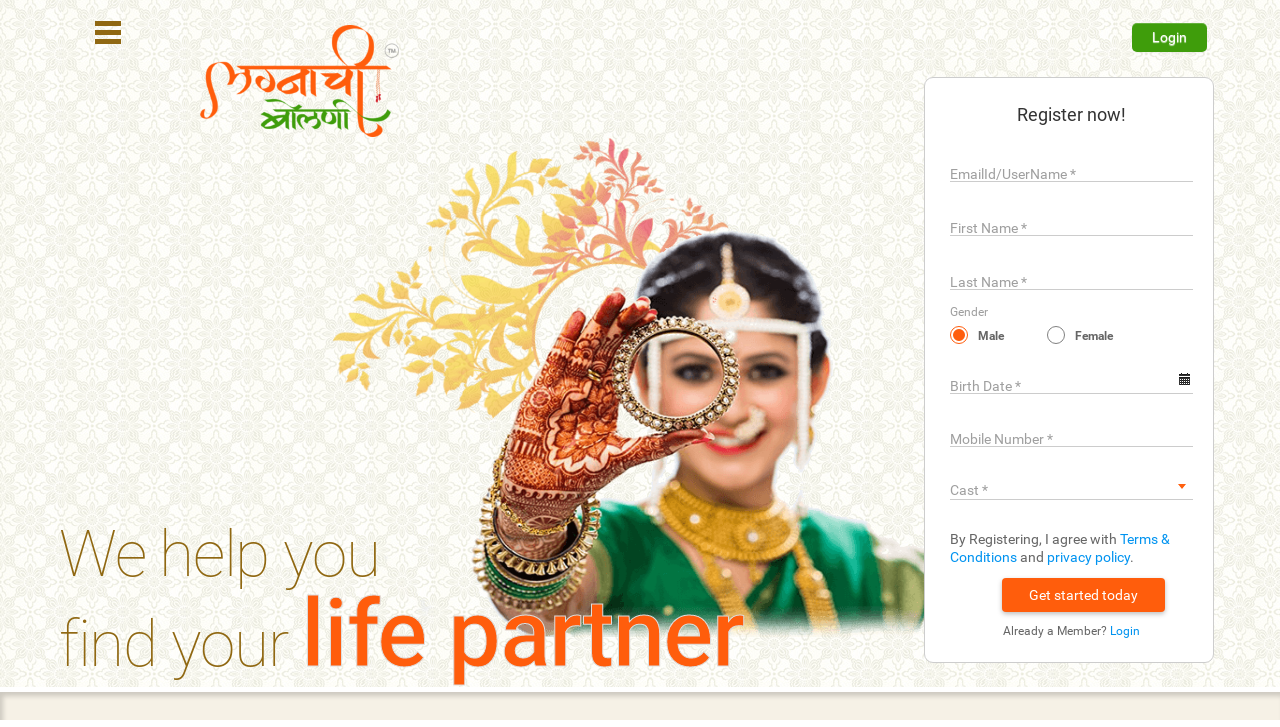

--- FILE ---
content_type: text/html
request_url: https://lagnachibolni.com/Bhandari-matrimony-site-free-registration-Ratnagiri
body_size: 16495
content:
<!DOCTYPE html>
<html lang="en">
<head>
    <meta charset="utf-8"/>
    <meta name="viewport" content="width=device-width,initial-scale=1,maximum-scale=1,user-scalable=0">
    <meta name="google-site-verification" content="QHKNPq40yPTE1okTrOZfsBPA6SJzem02xcVLUjR97pE"/>
    <meta name="HandheldFriendly" content="true">
    <title>Best Bhandari vadhu var suchak, matrimonial site in Ratnagiri        , Free Registration | LagnachiBolni.com </title>
    <link rel="shortcut icon" href="images/favicon.ico" type="image/x-icon" />
<link href="css/bootstrap.css" rel="stylesheet" type="text/css" property="stylesheet" />
<link rel="stylesheet" href="roboto-fontface/css/roboto/roboto-fontface.css" />
<link href="css/style.css" rel="stylesheet" type="text/css" property="stylesheet" />
<link href="css/responsive-style.css" rel="stylesheet" type="text/css" property="stylesheet" />
<link rel="stylesheet" href="css/materialIcon.css">
<link href="css/new_bottom_style.css" rel="stylesheet" type="text/css" property="stylesheet" />
<script type="text/javascript" src="js/jquery.min.js"></script>
<script type="text/javascript" src="js/bootstrap.min.js" async></script>
<script type="text/javascript" src="js/bootstrap-select.js" async></script>
<script type="text/javascript" src="js/msg_script.js" async></script>
<script src="js/html5shiv.js"> </script>
<script type="text/javascript" src="js/env_config.js"></script>
<script src="https://wchat.freshchat.com/js/widget.js" async></script>
<script type="text/javascript" src="js/heapanalytics.js" async></script>
<script type="text/javascript" src="js/facebookConversionTracking.js" async></script>    <link rel="shortcut icon" href="images/favicon.ico" type="image/x-icon"/>
    <meta http-equiv="Content-Type" content="text/html; charset=utf-8"/>
    <meta name="description"
          content="Looking for Bhandari vadhu var suchak in Ratnagiri? LagnachiBolni is the Ratnagiri's Best Bhandari vadhu var suchak. Register free to find your perfect match."/>
    <meta name="keywords"
          content="Bhandari vadhu var suchak, Bhandari matrimonial,Bhandari matrimonial sites,
                  free Bhandari matrimonial sites,Ratnagiri Bhandari Matrimony, Bhandari Matrimony, vadhu ar suchak Ratnagiri, Matrimony, Matrimony profiles, Best Matrimony, bride "/>

    <script type="text/javascript">

        var _gaq = _gaq || [];
        _gaq.push(['_setAccount', 'UA-24592713-1']);
        _gaq.push(['_setDomainName', '.lagnachibolni.com']);
        _gaq.push(['_trackPageview']);

        (function () {
            var ga = document.createElement('script');
            ga.type = 'text/javascript';
            ga.async = true;
            ga.src = ('https:' === document.location.protocol ? 'https://ssl' : 'http://www') + '.google-analytics.com/ga.js';
            var s = document.getElementsByTagName('script')[0];
            s.parentNode.insertBefore(ga, s);
        })();

    </script>

    <script src="js/jquery.plugin.js"></script>
    <script src="js/jquery.validate.min.js"></script>
    <script type="text/javascript" src="js/msg_script.js"></script>
    <script type="text/javascript" src="js/validate_reg_index.js"></script>
    <script type="text/javascript" src="js/ajaxCheck.js"></script>
    <script>
        $(function () {
            $("#create-basic-profile").validate();
        });

        $(document).ready(function () {
            //Show event Model
                        /*setTimeout(function() {
                $('#overlay').modal('hide');
            }, 5000); */
                    });
    </script>

    <!-- Facebook Pixel Code -->
    <script>
        !function (f, b, e, v, n, t, s) {
            if (f.fbq) return;
            n = f.fbq = function () {
                n.callMethod ?
                    n.callMethod.apply(n, arguments) : n.queue.push(arguments)
            };
            if (!f._fbq) f._fbq = n;
            n.push = n;
            n.loaded = !0;
            n.version = '2.0';
            n.queue = [];
            t = b.createElement(e);
            t.async = !0;
            t.src = v;
            s = b.getElementsByTagName(e)[0];
            s.parentNode.insertBefore(t, s)
        }(window, document, 'script',
            'https://connect.facebook.net/en_US/fbevents.js');
        fbq('init', '1879930208939155');
        fbq('track', 'PageView');
    </script>
    <noscript><img height="1" width="1" style="display:none"
                   src="https://www.facebook.com/tr?id=1879930208939155&ev=PageView&noscript=1"
        /></noscript>
    <!-- End Facebook Pixel Code -->
</head>
<body>
<link href="css/style.css" rel="stylesheet" type="text/css" property="stylesheet" />
<link href="css/responsive-style.css" rel="stylesheet" type="text/css"  media="screen" property="stylesheet" />
<link rel="shortcut icon" href="images/favicon.ico" property="shortcut icon"/>
<div id="fb-root"></div>
<noscript>
    <img height="1" width="1" src="https://www.facebook.com/tr?id=1879930208939155&ev=PageView &noscript=1"/>
</noscript>
<script>
    (function(d, s, id) {
        var js, fjs = d.getElementsByTagName(s)[0];
        if (d.getElementById(id)) return;
        js = d.createElement(s); js.id = id;
        js.src = "//connect.facebook.net/en_GB/sdk.js#xfbml=1&version=v2.0";
        fjs.parentNode.insertBefore(js, fjs);
    }(document, 'script', 'facebook-jssdk'));</script>

   

<!--[if lt IE 10]><script type="text/javascript" src="pie/PIE.js"></script><![endif]-->
<div> <!-- placeHolder starts-->
    <div> <!-- main starts-->		
         
        
        <header id="header" class="header-home">
            <div class="container">
        <div class="home-header-row">
                        <div class="login-holder">
                <span>
                    <a href="marathi_matrimony_login.php" class="btn btn-login home-btn-login" translate="">Login</a>
                </span>     
            </div>
                            <div class="nav-holder">
                        <ul class="dropdown">
                                <a class="nav-opener home-nav-opener">
                                        <span></span>
                                        <span></span>
                                        <span></span>
                                        <span></span>
                                </a>
                        </ul>
                </div>
                <div class="logo">
                    <a href="index.php">
                                <img src="images/logoTM.png" height="155" width="267" alt="LagnachiBolni">
                                </a>
                        </div>
                        <div class="logo-header">
                                <a href="#">
                                        <img src="images/logo-header.png" height="155" width="267" alt="LagnachiBolni">
                                        </a>
                                </div>
                        </div>
                </div>
            
        
                <div class="slide">
                    <div class="img-container home-img-container">
                         
        <div class="register-container1">
            <div class="container">
                <div class="row">
            <div class="col-sm-8 col-md-9 left-contents  hidden-xs ">
            <h1 class="bannerTxt">We help you <br><span>find your <strong>life partner</strong></span></h1>
            </div>
               
            <div class="col-md-3 col-sm-4 right-contents">
                                <div class="registraion-entry">
                    <h4 class="page-title">Register now! </h4>
                                        
<script>

           $(document).ready(function() {
                
                $('#birth_day').val('');
                $('#birth_month').val('');
                $('#birth_year').val('');
            });


        </script>

                        <form method="post" onSubmit="return onFormSubmitValidate(this);" id="create-basic-profile" >
                            <a href="registrationFormHTML.php"></a>
                            <div class="row">
                                <!--<div class="col-md-3 col-sm-3 hidden-xs"></div>-->
                                <div class="col-md-12 col-sm-12 col-xs-12 search-no-padding">
                                    <div class="user-name  cu-icon-wrapper float-wrap">
                                        <label class="label-float">EmailId/UserName<span class="label-star"> *</span></label>
                                        <input name="emailId" id="emailId" maxlength="50" type="text" class="new-inputText reg-inputText"  onChange="goto2fun(this);" size="20" value="" required>
                                        <div id="myDiv" class="error"></div>
                                    </div>
                                </div>
                            </div>
                            <div class="row">
<!--                                <div class="col-md-3 col-sm-3 hidden-xs"></div>-->
                                <div class="col-md-12 col-sm-12 col-xs-12 search-no-padding">
                                    <div class="user-name  cu-icon-wrapper float-wrap">
                                        <label class="label-float">First Name<span class="label-star"> *</span></label>
                                        <input name="firstName" id="firstName" type="text" class="new-inputText reg-inputText"  onChange="return validate(this);" maxlength="25" size="20" value="" required>
                                    </div>
                                </div>
                            </div>
                            <div class="row">
                                <!--<div class="col-md-3 col-sm-3 hidden-xs"></div>-->
                                <div class="col-md-12 col-sm-12 col-xs-12 search-no-padding">
                                    <div class="user-name reg-step1-inputtext cu-icon-wrapper float-wrap">
                                        <label class="label-float">Last Name<span class="label-star"> *</span></label>
                                        <input name="lastName" id="lastName" type="text" class="new-inputText reg-inputText"  maxlength="25" onChange="return validate(this);" size="20" value="" required>
                                    </div>
                                </div>
                            </div>
                            <div class="row">
                                <!--<div class="col-md-3 col-sm-3 hidden-xs"></div>-->
                                <div class="col-md-12 col-sm-12 col-xs-12 search-no-padding">
                                    <div class="clearfix">
                                        <div class="profile-gender">
                                            <label class="radio-title">Gender</label><br>
                                            <input class="radio-mangal custom-radio-btn" type="radio" checked value="Male" id="optionsRadios1" name="gender">
                                            <label class="radio-label custom-radio-label" for="optionsRadios1">Male</label>
                                            <input class="radio-mangal custom-radio-btn" type="radio"  value="Female" id="optionsRadios2" name="gender">
                                            <label class="custom-radio-label" for="optionsRadios2">Female</label>
                                        </div>
                                    </div>
                                </div>
                            </div>
                             <div class="row">
                                <!--<div class="col-md-3 col-sm-3 hidden-xs"></div>-->
                                <div class="col-md-12 col-sm-12 col-xs-12 search-no-padding">
                                    <div class="clearfix">
                                         <div class="controls-value pull-left date reg-calender-wrapper float-wrap" id="datetimepicker1">
                                            <label class="label-float" for="birth_date">Birth Date<span class="label-star"> *</span></label>
                                            <input NAME="birth_date" id="birth_date" data-format="yyyy-MM-dd" type="text" class="new-inputText profile-inputtext reg-bdate-input" value="">
                                            <span class=" cu-icon add-on">
                                                <i class="profile-icon-calender calender" data-time-icon="icon-time" data-date-icon="icon-calendar">
                                              </i>
                                            </span>
                                        </div>
                                    </div>
                                </div>
                            </div>
                            <div class="row">
                                <!--<div class="col-md-3 col-sm-3 hidden-xs"></div>-->
                                <div class="col-md-12 col-sm-12 col-xs-12 search-no-padding">
                                    <div class="user-name no-padding cu-icon-wrapper float-wrap">
                                       <label class="label-float">Mobile Number<span class="label-star"> *</span></label> 
                                       <input name="phone_mobile" id="phone_mobile" type="Number" class="new-inputText reg-inputText"  onKeyPress="if(this.value.length==10) return false;" maxlength="10" size="10" value="" required>
                                    </div>
                                </div>
                            </div>
                            <div class="row">
                                <!--<div class="col-md-3 col-sm-3 hidden-xs"></div>--> 
                                <div class="col-md-12 col-sm-12 col-xs-12 search-no-padding">
                                    <div class="clearfix reg-cast">
                                        <div class="input-group profile-inputgroup">
                                            <label class="search-label">Cast<span class="label-star"> *</span></label>
                                            <div class="sel-wrap">
                                                <select name="caste" id="caste" class="floating-label">
                                                    <option name="96k Maratha" value="96k Maratha" label="96k Maratha">96k Maratha</option>
<option name="Maratha-Deshmukh" value="Maratha Deshmukh" label="Maratha-Deshmukh">Maratha-Deshmukh</option>
<option name="Maratha" value="Maratha" label="Maratha">Maratha</option>
<option name="Agri" value="Agri" label="Agri">Agri</option>
<option name="Arya Vysya" value="Arya Vysya" label="Arya Vysya">Arya Vysya</option>
<option name="Aryasamaj" value="Aryasamaj" label="Aryasamaj">Aryasamaj</option>
<option name="Beldar" value="Beldar" label="Beldar">Beldar</option>
<option name="Bhandari" value="Bhandari" label="Bhandari">Bhandari</option>
<option name="Bhavsar" value="Bhavsar" label="Bhavsar">Bhavsar</option>
<option name="Bhavsar Kshatriya" value="Bhavsar Kshatriya" label="Bhavsar Kshatriya">Bhavsar Kshatriya</option>
<option name="Berad" value="Berad" label="Berad">Berad</option>
<option name="Bhivar" value="Bhivar" label="Bhivar">Bhivar</option>
<option name="Brahmin" value="Brahmin" label="Brahmin">Brahmin</option>
<option name="Brahmin-Daivadnya" value="Brahmin Daivadnya" label="Brahmin-Daivadnya">Brahmin-Daivadnya</option>
<option name="Brahmin-Desastha" value="Brahmin Desastha">Brahmin-Desastha</option>
<option name="Brahmin-Karhade" value="Brahmin Karhade">Brahmin-Karhade</option>
<option name="Brahmin-Kokanstha" value="Brahmin Kokanstha">Brahmin-Kokanstha</option>
<option name="Brahmin-Rigvedi" value="Brahmin Rigvedi">Brahmin-Rigvedi</option>
<option name="Brahmin-Saraswat" value="Brahmin Saraswat">Brahmin-Saraswat</option>
<option name="Brahmin-Yajurvedi" value="Brahmin Yajurvedi">Brahmin-Yajurvedi</option>
<option name="Brahmin-Tyagi" value="Brahmin Tyagi">Brahmin-Tyagi</option>
<option name="Buddhist" value="Buddhist">Buddhist</option>
<option name="Chambhar" value="Chambhar">Chambhar</option>
<option name="CKP" value="CKP">CKP</option>
<option name="Desai" value="Desai">Desai</option>
<option name="Devang Koshti" value="Devang Koshti">Devang Koshti</option>
<option name="Dhangar" value="Dhangar">Dhangar</option>
<option name="Dhali" value="Dhali">Dhali</option>
<option name="Sarode" value="Sarode">Sarode</option>
<option name="Bhoi" value="Bhoi">Bhoi</option>
<option name="Halba" value="Halba">Halba</option>
<option name="Lonari" value="Lonari">Lonari</option>
<option name="Golla" value="Golla">Golla</option>
<option name="Thakur" value="Thakur">Thakur</option>
<option name="Halba" value="Halba">Halba</option>
<option name="Devanga" value="Devanga">Devanga</option>
<option name="Dhobi" value="Dhobi">Dhobi</option>
<option name="Gabit" value="Gabit">Gabit</option>
<option name="Gomantak Maratha" value="Gomantak Maratha">Gomantak Maratha</option>
<option name="Gondhali" value="Gondhali">Gondhali</option>
<option name="Gosavi" value="Gosavi">Gosavi</option>
<option name="Gowari" value="Gowari">Gowari</option>
<option name="Gowda" value="Gowda">Gowda</option>
<option name="Gurjar" value="Gurjar">Gurjar</option>
<option name="Jangam" value="Jangam">Jangam</option>
<option name="Kasar" value="Kasar">Kasar</option>
<option name="Kayastha" value="Kayastha">Kayastha</option>
<option name="Koli" value="Koli">Koli</option>
<option name="Koli-Mahadeo" value="Koli Mahadeo">Koli-Mahadeo</option>
<option name="Kshtriya" value="Kshtriya">Kshtriya</option>
<option name="Kumbhar" value="Kumbhar">Kumbhar</option>
<option name="Kunbi" value="Kunbi">Kunbi</option>
<option name="Kashyap" value="Kashyap">Kashyap</option>
<option name="Khatri" value="Khatri">Khatri</option>
<option name="Kohli Patil" value="Kohli Patil">Kohli Patil</option>
<option name="Koshti" value="Koshti">Koshti</option>
<option name="Kumawat" value="Kumawat">Kumawat</option>
<option name="Kurmi" value="Kurmi">Kurmi</option>
<option name="Leva Patil" value="Leva Patil">Leva Patil</option>
<option name="Lingayat" value="Lingayat">Lingayat</option>
<option name="Lohar" value="Lohar">Lohar</option>
<option name="Mali" value="Mali">Mali</option>
<option name="Mahar" value="Mahar">Mahar</option>
<option name="Mang" value="Mang">Mang</option>
<option name="Matang" value="Matang">Matang</option>
<option name="Nhavi" value="Nhavi">Nhavi</option>
<option name="Nandiwale" value="Nandiwale">Nandiwale</option>
<option name="NathJogi" value="NathJogi">NathJogi</option>
<option name="Padmshali" value="Padmshali">Padmshali</option>
<option name="Shahu" value="Shahu">Shahu</option>
<option name="Sonar" value="Sonar">Sonar</option>
<option name="Sowrashtra" value="Sowrashtra">Sowrashtra</option>
<option name="Sutar" value="Sutar">Sutar</option>
<option name="Swarnakar" value="Swarnakar">Swarnakar</option>
<option name="Teli" value="Teli">Teli</option>
<option name="Thevar" value="Thevar">Thevar</option>
<option name="Vaishnav" value="Vaishnav">Vaishnav</option>
<option name="Vaishya Wani" value="Vaishya Wani">Vaishya Wani</option>
<option name="Vanjari" value="Vanjari">Vanjari</option>
<option name="Vyasa" value="Vyasa">Vyasa</option>
<option name="Vishwakarma" value="Vishwakarma">Vishwakarma</option>
<option name="Yadav" value="Yadav">Yadav</option>
<option name="Banjara" value="Banjara">Banjara</option>
<option name="Baradi" value="Baradi">Baradi</option>
<option name="Bari" value="Bari">Bari</option>
<option name="Gawali" value="Gawali">Gawali</option>
<option name="Ghisadi" value="Ghisadi">Ghisadi</option>
<option name="Gurav" value="Gurav">Gurav</option>
<option name="Otari" value="Otari">Otari</option>
<option name="Savji" value="Savji">Savji</option>
<option name="Rajput" value="Rajput">Rajput</option>
<option name="Dhor" value="Dhor">Dhor</option>
<option name="Shimpi" value="Shimpi">Shimpi</option>
<option name="Shimpi Namdeo" value="Shimpi Namdeo">Shimpi Namdeo</option>
<option name="Sali" value="Sali">Sali</option>
<option name="Sali-Swakul" value="Sali Swakul">Sali-Swakul</option>
<option name="Wani" value="Wani">Wani</option>
<option name="Marwadi" value="Marwadi">Marwadi</option>
<option name="Kasar Tambat" value="Kasar Tambat">Kasar Tambat</option>
<option name="Vadar" value="Vadar">Vadar</option>
<option name="Beri Komati" value="Beri Komati">Beri Komati</option>
<option name="Kalinga Komati" value="Kalinga Komati">Kalinga Komati</option>
<option name="Thrivarnika Komati" value="Thrivarnika Komati">Thrivarnika Komati</option>
<option name="Jaina Komati" value="Jaina Komati">Jaina Komati</option>
<option name="Neelagar" value="Neelagar">Neelagar(Nirali)</option>
<option name="Others" value="Others">Others</option>
<option name="Caste No Bar" value="Caste No Bar">Caste No Bar</option>
                                                </select>
                                            </div> 
                                        </div>
                                    </div>
                                </div>
                            </div>
                            <div class="row">
                                <!--<div class="col-md-3 col-sm-3 hidden-xs"></div>--> 
                                <div class="col-md-12 col-sm-12 col-xs-12 search-no-padding">
                                    <div class="clearfix">
                                        <label class="register-chkbox reg-step1-chkbox reg-chkbox-container"><span>By Registering, I agree with <a href="terms_n_conditions.php" tabindex="-1">Terms &amp; Conditions</a> and <a href="terms_n_conditions.php" tabindex="-1">privacy policy</a>.</span>
<!--                                            <input type="checkbox" name="sameAddrChk" id="iagree" value="option1">
                                            <span class="reg-checkmark"></span>-->
                                        </label>
                                    </div>
                                </div>
                            </div>
<!--                            <div class="control-group clearfix" id="reCaptcha">
                                <div class="controls center-block">
                                                                    </div>
                            </div> -->

                            <div class="row">
                                                                    <div class="form-action reg-btn-wrap">
                                        <input type="submit" name="submit" id="submit"
                                               class="lb-btn lb-btn-primary btn-reg-home1" value="Get started today"
                                               role="button">
                                    </div>
                                

                                <p class="already-mem">Already a Member?<a href="marathi_matrimony_login.php"> Login</a></p>
                            </div>
                        </form>
                </div>
                             </div>
           
            </div>
            </div>     
        </div>
        
                    </div>
                </div>      
        </header>
        
                        <div class=" closed-sidenav" id="lbNav">
               

                <ul class="nav-links">
                    <li>  <a href="register_in_marathi_matrimony.php" uib-tooltip="Registration" tooltip-placement="right"><i class="icon-registration"></i>Register</a></li>
                    <li> <a href="marathi_matrimony_login.php"  uib-tooltip="Login" tooltip-placement="right"><i class="icon-login"></i>Login</a></li>
                    <li> <a href="adv_search.php"  uib-tooltip="Search" tooltip-placement="right"><i class="icon-search"></i>Search</a></li>
                    <li> <a href="buy_contact_credits.php"uib-tooltip="Membership Plans" tooltip-placement="right"><i class="icon-wallet"></i>Membership Plans</a></li>
                    <li>  <a href="referFriend.php" uib-tooltip="Refer Friends" tooltip-placement="right"><i class="icon-human-resource"></i>Refer Friends</a></li>
                    <li> <a href="contact_us.php" uib-tooltip="Contact Us" tooltip-placement="right"><i class="icon-phone2"></i>Contact Us</a></li>
                    <li> <a href="faq.php" uib-tooltip="Contact Us" tooltip-placement="right"><i class="material-icons faq_icon">help_outline</i>FAQ'S</a></li>
                </ul>
            </div>
             
        
            
    </div>
    <div class=""> <!-- wrapper starts-->
        <link href="css/jquery.datepick.css" rel="stylesheet" type="text/css" />
          <link href="css/bootstrap-datetimepicker.min.css" rel="stylesheet" type="text/css" />
		<link href="css/bootstrap-timepicker.min.css" rel="stylesheet" type="text/css" />
         <script src="js/bootstrap-datetimepicker.min.js"></script>
    <script src="js/bootstrap-timepicker.js"></script>
     <script src="js/jquery.datepick.js"></script>
        <script src="js/ajaxupdate.js"></script>
     <link rel="stylesheet" type="text/css" href="css/select2.min.css">
		<link rel="stylesheet" type="text/css" href="css/select2-bootstrap.css">
		<link rel="stylesheet" type="text/css" href="css/textfield.css">
		<link rel="stylesheet" type="text/css" href="css/pmd-select2.css">
		

		<!-- Propeller textfield js -->
		<script type="text/javascript" src="js/textfield.js"></script>

		<!-- Select2 js-->
		<script type="text/javascript" src="js/select2.full.js"></script>
		<!-- Propeller Select2 -->
		<script type="text/javascript" src="js/pmd-select2.js"></script>
        <script>    
            
            $(document).ready(function(){
                $(".nav-opener").click(function (e) {
                     var x = document.getElementById('lbNav');
                     $("#lbNav").toggleClass('sidenav');
                    $("#lbNav").toggleClass('closed-sidenav');
                    e.stopPropagation();
                            return false;
                });
                 $('*:not(.nav-opener)').on('click', function () {
                     $('#lbNav').removeClass('sidenav').addClass("closed-sidenav");
                });
            });

    
        </script> 
        <script>
        $(function() {
				$('#datetimepicker1').datetimepicker({
				   pickTime: false,
				  format: 'yyyy-MM-dd',
					 viewMode:2,
					 			
				});
				
				$('#datetimepicker1').datetimepicker()
					.on("hide", function(e){
						//alert("sdfs");
						
					 	ajaxUpdateField( document.getElementById("birth_date"));
					});
				
			  });
    </script>
        <script>
            $(document).ready(function(){
                $('.new-inputText').on('focus', function () {
                    $(this).prev('.label-float').addClass('moveUp');
                });

                $('.new-inputText').on('focusout', function () {
                    if (!$(this).val()) {
                        $(this).prev('.label-float').removeClass('moveUp');
                    }
                });
                $('.new-inputText').each(function (i, obj) {
                    if ($(this).val()) {
                        $(this).prev('.label-float').addClass('moveUp');
                    }
                });
                $('.calender').click( function() {
                   $(this).parents('.reg-calender-wrapper').find('.label-float').addClass('moveUp');
                });
            });
          </script>
          <script>
              $(document).ready(function() {
				
                    var $selectbox = $('.floating-label').select2({
                      placeholder: "",
                       allowClear: true,
                    });
                            <!--alert("new");-->
              $selectbox.on('select2:select', function(e){
               
                  $(e.target).parents('.input-group').find('.search-label').addClass('filled active');  
              })
              .on('select2:unselect', function(e){
                $(e.target).parents('.input-group').find('.search-label').removeClass('filled');
              });   

              $selectbox.on('blur', function(e){
                $(e.target).parents('.input-group').find('.search-label').removeClass('active');
              })
              $selectbox.val("").trigger("change"); 
              
          });
    </script>

    </div><div class=" container-fluid home-contentWrapper">
    <div class="profile_listing_title_wrap">
        <div class="row">
            <div class="col-md-12 col-sm-12 col-xs-12 search-no-padding">
                <div class="title_wrap">
                    <h2>Bhandari Matrimonial</h2>
                </div>
            </div>
        </div>
    </div>
</div>
<div class=" container-fluid home-contentWrapper">
    <div class="profile_listing_wrap">
        <div class="row"></div>
        <div class="row">
            <div class="col-md-12 col-sm-12 col-xs-12 search-no-padding">
                <ul class="breadcrumb partner_breadcrumb profile_listing_breadcrumb">
                                            <li><a href="index.php">Home</a></li>
                        <li>Bhandari Matrimonial</li>
                                    </ul>
            </div>
        </div>
        <div class="row">
            <div class="col-md-12 col-sm-12 col-xs-12">
                <div id="custom_carousel" class="carousel slide advsearch-main-wrap profile_listing_controls"
                     data-ride="carousel" data-interval="">
                    <div class="col-md-4 col-sm-6 col-xs-12"></div>
                    <div class="col-md-4 col-sm-6 col-xs-12">
                        <div class="controls">
                            <ul class=" tab-container">
                                <li data-target="#custom_carousel" data-slide-to="0" class="active">
                                    <a href="#">
                                        <div class="control-header inbox-tab-header">
                                                    <span class="control-menu-title">
                                                        Bhandari Brides in Ratnagiri                                                    </span>
                                            <span class="circle-icon control-icon-circle">
                                                   <i class="icon-search-people advsearch-icon-people"></i>
                                               </span>

                                        </div>
                                    </a>
                                </li>
                                <li data-target="#custom_carousel" data-slide-to="1" class="">
                                    <a href="#">
                                        <div class="control-header inbox-tab-header">
                                                    <span class="control-menu-title">
                                                        Bhandari Grooms in Ratnagiri                                                    </span>
                                            <span class="circle-icon control-icon-circle">
                                                    <i class="icon-search-list advsearch-icon-list"></i>
                                                </span>
                                        </div>
                                    </a>
                                </li>
                            </ul>
                        </div>
                    </div>
                    <div class="carousel-inner inbox-inner-data profile_listing_data">
                        <div class="item active">
                            <div class="container-fluid search-no-padding">
                                <div class="row db-row">
                                    <div class="pm-wrapper">
                                        
<div class="inbox" id="LB68698">
    <div id="" class="">
        <div class="search-list hidden-xs">
            <div class="db-search-result search-result inbox-search-result">
                <div class="card-pointer" role="button" tabindex="0">
                    <div class="search-options">
                        <a class="options-more" href="javascript:void(0)" uib-popover-template="'options-more-popup.html'" popover-placement="bottom"  popover-trigger="focus">
                            <i class="fa fa-ellipsis-v"></i>
                        </a>
                    </div>
                    <div class="search-result-top">
                        <img class="img-circle main-profile-image" alt="Display Picture" src="images/Female_avatar.jpg">
                        <h4 class="text-center"></h4></h4>
                        <p class="address text-center">LB68698 | Ratnagiri</p>
                                                <!--<p class="profile-status pull-right">50% Complete</p>-->
                    </div>
                    <hr class="profile-card-hrline"/>
                    <table>
                        <tbody>
                            <tr>
                                <td translate="">Age:</td>
                                <td>32 years</td>
                            </tr>
                            <tr>
                                <td translate="">Height:</td>
                                <td>5' - 152cm</td>
                            </tr>
                            <tr>
                                <td translate="">Caste:</td>
                                <td>Bhandari</td>
                            </tr>
                            <tr>
                                <td translate="">Marital Status:</td>
                                <td>Unmarried</td>
                            </tr>
                            <tr>
                                <td translate="">Native Place:</td>
                                <td>Pune</td>
                            </tr>
                            <tr>
                                <td translate="">Education Level:</td>
                                <td>Diploma</td>
                            </tr>
                            <tr>
                                <td translate="">Education Feild:</td>
                                <td>Commerce</td>
                            </tr>
                            <tr>
                                <td translate="">Salary:</td>
                                <td>0 Lakhs PA</td>
                            </tr>
                        </tbody>
                    </table>
                </div>
                <div class="search-result-bottom text-center desc "  aria-hidden="false">
                    <a class="btn-accept"  translate="" name=Accept data-pro="LB68698">Accept</a>
                    <a class="btn-reject"  translate="" name=Reject data-pro="LB68698">Reject</a>
                </div>
                                <div class="search-result-bottom text-center desc "  aria-hidden="false">
                    <a class="btn-accept btn-recomandation"  translate="" name="Like" data-pro="LB68698">Like</a>
                    <a class="btn-reject btn-recomandation"  translate="" name="Dislike" data-pro="LB68698">Dislike</a>
                </div>
                <!--                <div class="search-result-bottom text-center desc ng-hide" ng-show="!vm.classtextflag" aria-hidden="true">
                    <a class="btn-accept" style="border-right:none !important;color: #9b9b9b !important;" aria-hidden="true">false</a>
                </div>-->
            </div>
        </div>
        <div class="visible-xs">
            <div class="row db-row">
                <div class="col-xs-3 thumbnail pull-left inbox-complet" role="button" tabindex="0">
                    <img class="img-circle" src="images/Female_avatar.jpg">
                    <!--<p class="caption status-profile text-center">50% Complete</p>-->
                    <p class="db-profile-id">LB68698</p>
                </div>
                <div class="col-xs-9 db-profile-content inbox-complet"  role="button" tabindex="0">
                    <p> | Ratnagiri</p>
                    <p>32 years | 5' - 152cm</p>
                    <p>Bhandari | Unmarried</p>
                    <p>Diploma | Commerce</p>
                    <p>0 Lakhs PA</p>
                </div>
            </div>
            <div class="acept-reject-wrap text-center desc "  aria-hidden="false">
                    <a class="btn-accept-smview"  translate="" name=Accept data-pro="LB68698">Accept</a>
                    <a class="btn-reject-smview"  translate="" name=Reject data-pro="LB68698">Reject</a>
            </div>
                            <div class="acept-reject-wrap text-center desc "  aria-hidden="false">
                    <a class="btn-accept-smview btn-recomandation"  translate="" name=Like data-pro="LB68698">Like</a>
                    <a class="btn-reject-smview btn-recomandation"  translate="" name=Dislike data-pro="LB68698">Dislike</a>
                </div>
                            <div class="search-result-bottom">
                    <div role="button" tabindex="0">
<!--                        <a class="options-more report" href="javascript:void(0)" popover-placement="bottom-right" popover-trigger="	focus">
                            <i class="fa fa-ellipsis-v"></i>
                        </a>-->
                    </div>
                </div>
        </div>
        
    </div>
</div>
<div class="inbox" id="LB55760">
    <div id="" class="">
        <div class="search-list hidden-xs">
            <div class="db-search-result search-result inbox-search-result">
                <div class="card-pointer" role="button" tabindex="0">
                    <div class="search-options">
                        <a class="options-more" href="javascript:void(0)" uib-popover-template="'options-more-popup.html'" popover-placement="bottom"  popover-trigger="focus">
                            <i class="fa fa-ellipsis-v"></i>
                        </a>
                    </div>
                    <div class="search-result-top">
                        <img class="img-circle main-profile-image" alt="Display Picture" src="images/Female_avatar.jpg">
                        <h4 class="text-center"></h4></h4>
                        <p class="address text-center">LB55760 | Ratnagiri</p>
                                                <!--<p class="profile-status pull-right">50% Complete</p>-->
                    </div>
                    <hr class="profile-card-hrline"/>
                    <table>
                        <tbody>
                            <tr>
                                <td translate="">Age:</td>
                                <td>36 years</td>
                            </tr>
                            <tr>
                                <td translate="">Height:</td>
                                <td>5' 3'' - 160cm</td>
                            </tr>
                            <tr>
                                <td translate="">Caste:</td>
                                <td>Bhandari</td>
                            </tr>
                            <tr>
                                <td translate="">Marital Status:</td>
                                <td>Unmarried</td>
                            </tr>
                            <tr>
                                <td translate="">Native Place:</td>
                                <td>Ratnagiri</td>
                            </tr>
                            <tr>
                                <td translate="">Education Level:</td>
                                <td>Masters</td>
                            </tr>
                            <tr>
                                <td translate="">Education Feild:</td>
                                <td>Administrative servi...</td>
                            </tr>
                            <tr>
                                <td translate="">Salary:</td>
                                <td>3 Lakhs PA</td>
                            </tr>
                        </tbody>
                    </table>
                </div>
                <div class="search-result-bottom text-center desc "  aria-hidden="false">
                    <a class="btn-accept"  translate="" name=Accept data-pro="LB55760">Accept</a>
                    <a class="btn-reject"  translate="" name=Reject data-pro="LB55760">Reject</a>
                </div>
                                <div class="search-result-bottom text-center desc "  aria-hidden="false">
                    <a class="btn-accept btn-recomandation"  translate="" name="Like" data-pro="LB55760">Like</a>
                    <a class="btn-reject btn-recomandation"  translate="" name="Dislike" data-pro="LB55760">Dislike</a>
                </div>
                <!--                <div class="search-result-bottom text-center desc ng-hide" ng-show="!vm.classtextflag" aria-hidden="true">
                    <a class="btn-accept" style="border-right:none !important;color: #9b9b9b !important;" aria-hidden="true">false</a>
                </div>-->
            </div>
        </div>
        <div class="visible-xs">
            <div class="row db-row">
                <div class="col-xs-3 thumbnail pull-left inbox-complet" role="button" tabindex="0">
                    <img class="img-circle" src="images/Female_avatar.jpg">
                    <!--<p class="caption status-profile text-center">50% Complete</p>-->
                    <p class="db-profile-id">LB55760</p>
                </div>
                <div class="col-xs-9 db-profile-content inbox-complet"  role="button" tabindex="0">
                    <p> | Ratnagiri</p>
                    <p>36 years | 5' 3'' - 160cm</p>
                    <p>Bhandari | Unmarried</p>
                    <p>Masters | Administrative servi...</p>
                    <p>3 Lakhs PA</p>
                </div>
            </div>
            <div class="acept-reject-wrap text-center desc "  aria-hidden="false">
                    <a class="btn-accept-smview"  translate="" name=Accept data-pro="LB55760">Accept</a>
                    <a class="btn-reject-smview"  translate="" name=Reject data-pro="LB55760">Reject</a>
            </div>
                            <div class="acept-reject-wrap text-center desc "  aria-hidden="false">
                    <a class="btn-accept-smview btn-recomandation"  translate="" name=Like data-pro="LB55760">Like</a>
                    <a class="btn-reject-smview btn-recomandation"  translate="" name=Dislike data-pro="LB55760">Dislike</a>
                </div>
                            <div class="search-result-bottom">
                    <div role="button" tabindex="0">
<!--                        <a class="options-more report" href="javascript:void(0)" popover-placement="bottom-right" popover-trigger="	focus">
                            <i class="fa fa-ellipsis-v"></i>
                        </a>-->
                    </div>
                </div>
        </div>
        
    </div>
</div>
<div class="inbox" id="LB58053">
    <div id="" class="">
        <div class="search-list hidden-xs">
            <div class="db-search-result search-result inbox-search-result">
                <div class="card-pointer" role="button" tabindex="0">
                    <div class="search-options">
                        <a class="options-more" href="javascript:void(0)" uib-popover-template="'options-more-popup.html'" popover-placement="bottom"  popover-trigger="focus">
                            <i class="fa fa-ellipsis-v"></i>
                        </a>
                    </div>
                    <div class="search-result-top">
                        <img class="img-circle main-profile-image" alt="Display Picture" src="images/Female_avatar.jpg">
                        <h4 class="text-center"></h4></h4>
                        <p class="address text-center">LB58053 | Ratnagiri</p>
                                                <!--<p class="profile-status pull-right">50% Complete</p>-->
                    </div>
                    <hr class="profile-card-hrline"/>
                    <table>
                        <tbody>
                            <tr>
                                <td translate="">Age:</td>
                                <td>38 years</td>
                            </tr>
                            <tr>
                                <td translate="">Height:</td>
                                <td>4' 10'' - 147cm</td>
                            </tr>
                            <tr>
                                <td translate="">Caste:</td>
                                <td>Bhandari</td>
                            </tr>
                            <tr>
                                <td translate="">Marital Status:</td>
                                <td>Divorcee</td>
                            </tr>
                            <tr>
                                <td translate="">Native Place:</td>
                                <td>Ratnagiri</td>
                            </tr>
                            <tr>
                                <td translate="">Education Level:</td>
                                <td>Undergraduate</td>
                            </tr>
                            <tr>
                                <td translate="">Education Feild:</td>
                                <td>Arts</td>
                            </tr>
                            <tr>
                                <td translate="">Salary:</td>
                                <td>0 Lakhs PA</td>
                            </tr>
                        </tbody>
                    </table>
                </div>
                <div class="search-result-bottom text-center desc "  aria-hidden="false">
                    <a class="btn-accept"  translate="" name=Accept data-pro="LB58053">Accept</a>
                    <a class="btn-reject"  translate="" name=Reject data-pro="LB58053">Reject</a>
                </div>
                                <div class="search-result-bottom text-center desc "  aria-hidden="false">
                    <a class="btn-accept btn-recomandation"  translate="" name="Like" data-pro="LB58053">Like</a>
                    <a class="btn-reject btn-recomandation"  translate="" name="Dislike" data-pro="LB58053">Dislike</a>
                </div>
                <!--                <div class="search-result-bottom text-center desc ng-hide" ng-show="!vm.classtextflag" aria-hidden="true">
                    <a class="btn-accept" style="border-right:none !important;color: #9b9b9b !important;" aria-hidden="true">false</a>
                </div>-->
            </div>
        </div>
        <div class="visible-xs">
            <div class="row db-row">
                <div class="col-xs-3 thumbnail pull-left inbox-complet" role="button" tabindex="0">
                    <img class="img-circle" src="images/Female_avatar.jpg">
                    <!--<p class="caption status-profile text-center">50% Complete</p>-->
                    <p class="db-profile-id">LB58053</p>
                </div>
                <div class="col-xs-9 db-profile-content inbox-complet"  role="button" tabindex="0">
                    <p> | Ratnagiri</p>
                    <p>38 years | 4' 10'' - 147cm</p>
                    <p>Bhandari | Divorcee</p>
                    <p>Undergraduate | Arts</p>
                    <p>0 Lakhs PA</p>
                </div>
            </div>
            <div class="acept-reject-wrap text-center desc "  aria-hidden="false">
                    <a class="btn-accept-smview"  translate="" name=Accept data-pro="LB58053">Accept</a>
                    <a class="btn-reject-smview"  translate="" name=Reject data-pro="LB58053">Reject</a>
            </div>
                            <div class="acept-reject-wrap text-center desc "  aria-hidden="false">
                    <a class="btn-accept-smview btn-recomandation"  translate="" name=Like data-pro="LB58053">Like</a>
                    <a class="btn-reject-smview btn-recomandation"  translate="" name=Dislike data-pro="LB58053">Dislike</a>
                </div>
                            <div class="search-result-bottom">
                    <div role="button" tabindex="0">
<!--                        <a class="options-more report" href="javascript:void(0)" popover-placement="bottom-right" popover-trigger="	focus">
                            <i class="fa fa-ellipsis-v"></i>
                        </a>-->
                    </div>
                </div>
        </div>
        
    </div>
</div>
<div class="inbox" id="LB48833">
    <div id="" class="">
        <div class="search-list hidden-xs">
            <div class="db-search-result search-result inbox-search-result">
                <div class="card-pointer" role="button" tabindex="0">
                    <div class="search-options">
                        <a class="options-more" href="javascript:void(0)" uib-popover-template="'options-more-popup.html'" popover-placement="bottom"  popover-trigger="focus">
                            <i class="fa fa-ellipsis-v"></i>
                        </a>
                    </div>
                    <div class="search-result-top">
                        <img class="img-circle main-profile-image" alt="Display Picture" src="images/Female_avatar.jpg">
                        <h4 class="text-center"></h4></h4>
                        <p class="address text-center">LB48833 | Ratnagiri</p>
                                                <!--<p class="profile-status pull-right">50% Complete</p>-->
                    </div>
                    <hr class="profile-card-hrline"/>
                    <table>
                        <tbody>
                            <tr>
                                <td translate="">Age:</td>
                                <td>32 years</td>
                            </tr>
                            <tr>
                                <td translate="">Height:</td>
                                <td>4' 3'' - 130cm</td>
                            </tr>
                            <tr>
                                <td translate="">Caste:</td>
                                <td>Bhandari</td>
                            </tr>
                            <tr>
                                <td translate="">Marital Status:</td>
                                <td>Unmarried</td>
                            </tr>
                            <tr>
                                <td translate="">Native Place:</td>
                                <td></td>
                            </tr>
                            <tr>
                                <td translate="">Education Level:</td>
                                <td>Diploma</td>
                            </tr>
                            <tr>
                                <td translate="">Education Feild:</td>
                                <td>Computers/ IT</td>
                            </tr>
                            <tr>
                                <td translate="">Salary:</td>
                                <td>0 Lakhs PA</td>
                            </tr>
                        </tbody>
                    </table>
                </div>
                <div class="search-result-bottom text-center desc "  aria-hidden="false">
                    <a class="btn-accept"  translate="" name=Accept data-pro="LB48833">Accept</a>
                    <a class="btn-reject"  translate="" name=Reject data-pro="LB48833">Reject</a>
                </div>
                                <div class="search-result-bottom text-center desc "  aria-hidden="false">
                    <a class="btn-accept btn-recomandation"  translate="" name="Like" data-pro="LB48833">Like</a>
                    <a class="btn-reject btn-recomandation"  translate="" name="Dislike" data-pro="LB48833">Dislike</a>
                </div>
                <!--                <div class="search-result-bottom text-center desc ng-hide" ng-show="!vm.classtextflag" aria-hidden="true">
                    <a class="btn-accept" style="border-right:none !important;color: #9b9b9b !important;" aria-hidden="true">false</a>
                </div>-->
            </div>
        </div>
        <div class="visible-xs">
            <div class="row db-row">
                <div class="col-xs-3 thumbnail pull-left inbox-complet" role="button" tabindex="0">
                    <img class="img-circle" src="images/Female_avatar.jpg">
                    <!--<p class="caption status-profile text-center">50% Complete</p>-->
                    <p class="db-profile-id">LB48833</p>
                </div>
                <div class="col-xs-9 db-profile-content inbox-complet"  role="button" tabindex="0">
                    <p> | Ratnagiri</p>
                    <p>32 years | 4' 3'' - 130cm</p>
                    <p>Bhandari | Unmarried</p>
                    <p>Diploma | Computers/ IT</p>
                    <p>0 Lakhs PA</p>
                </div>
            </div>
            <div class="acept-reject-wrap text-center desc "  aria-hidden="false">
                    <a class="btn-accept-smview"  translate="" name=Accept data-pro="LB48833">Accept</a>
                    <a class="btn-reject-smview"  translate="" name=Reject data-pro="LB48833">Reject</a>
            </div>
                            <div class="acept-reject-wrap text-center desc "  aria-hidden="false">
                    <a class="btn-accept-smview btn-recomandation"  translate="" name=Like data-pro="LB48833">Like</a>
                    <a class="btn-reject-smview btn-recomandation"  translate="" name=Dislike data-pro="LB48833">Dislike</a>
                </div>
                            <div class="search-result-bottom">
                    <div role="button" tabindex="0">
<!--                        <a class="options-more report" href="javascript:void(0)" popover-placement="bottom-right" popover-trigger="	focus">
                            <i class="fa fa-ellipsis-v"></i>
                        </a>-->
                    </div>
                </div>
        </div>
        
    </div>
</div>
<div class="inbox" id="LB46693">
    <div id="" class="">
        <div class="search-list hidden-xs">
            <div class="db-search-result search-result inbox-search-result">
                <div class="card-pointer" role="button" tabindex="0">
                    <div class="search-options">
                        <a class="options-more" href="javascript:void(0)" uib-popover-template="'options-more-popup.html'" popover-placement="bottom"  popover-trigger="focus">
                            <i class="fa fa-ellipsis-v"></i>
                        </a>
                    </div>
                    <div class="search-result-top">
                        <img class="img-circle main-profile-image" alt="Display Picture" src="images/Female_avatar.jpg">
                        <h4 class="text-center"></h4></h4>
                        <p class="address text-center">LB46693 | Ratnagiri</p>
                                                <!--<p class="profile-status pull-right">50% Complete</p>-->
                    </div>
                    <hr class="profile-card-hrline"/>
                    <table>
                        <tbody>
                            <tr>
                                <td translate="">Age:</td>
                                <td>33 years</td>
                            </tr>
                            <tr>
                                <td translate="">Height:</td>
                                <td>4' 9'' - 144cm</td>
                            </tr>
                            <tr>
                                <td translate="">Caste:</td>
                                <td>Bhandari</td>
                            </tr>
                            <tr>
                                <td translate="">Marital Status:</td>
                                <td>Unmarried</td>
                            </tr>
                            <tr>
                                <td translate="">Native Place:</td>
                                <td></td>
                            </tr>
                            <tr>
                                <td translate="">Education Level:</td>
                                <td>Bachelors</td>
                            </tr>
                            <tr>
                                <td translate="">Education Feild:</td>
                                <td>Commerce</td>
                            </tr>
                            <tr>
                                <td translate="">Salary:</td>
                                <td>1 Lakhs PA</td>
                            </tr>
                        </tbody>
                    </table>
                </div>
                <div class="search-result-bottom text-center desc "  aria-hidden="false">
                    <a class="btn-accept"  translate="" name=Accept data-pro="LB46693">Accept</a>
                    <a class="btn-reject"  translate="" name=Reject data-pro="LB46693">Reject</a>
                </div>
                                <div class="search-result-bottom text-center desc "  aria-hidden="false">
                    <a class="btn-accept btn-recomandation"  translate="" name="Like" data-pro="LB46693">Like</a>
                    <a class="btn-reject btn-recomandation"  translate="" name="Dislike" data-pro="LB46693">Dislike</a>
                </div>
                <!--                <div class="search-result-bottom text-center desc ng-hide" ng-show="!vm.classtextflag" aria-hidden="true">
                    <a class="btn-accept" style="border-right:none !important;color: #9b9b9b !important;" aria-hidden="true">false</a>
                </div>-->
            </div>
        </div>
        <div class="visible-xs">
            <div class="row db-row">
                <div class="col-xs-3 thumbnail pull-left inbox-complet" role="button" tabindex="0">
                    <img class="img-circle" src="images/Female_avatar.jpg">
                    <!--<p class="caption status-profile text-center">50% Complete</p>-->
                    <p class="db-profile-id">LB46693</p>
                </div>
                <div class="col-xs-9 db-profile-content inbox-complet"  role="button" tabindex="0">
                    <p> | Ratnagiri</p>
                    <p>33 years | 4' 9'' - 144cm</p>
                    <p>Bhandari | Unmarried</p>
                    <p>Bachelors | Commerce</p>
                    <p>1 Lakhs PA</p>
                </div>
            </div>
            <div class="acept-reject-wrap text-center desc "  aria-hidden="false">
                    <a class="btn-accept-smview"  translate="" name=Accept data-pro="LB46693">Accept</a>
                    <a class="btn-reject-smview"  translate="" name=Reject data-pro="LB46693">Reject</a>
            </div>
                            <div class="acept-reject-wrap text-center desc "  aria-hidden="false">
                    <a class="btn-accept-smview btn-recomandation"  translate="" name=Like data-pro="LB46693">Like</a>
                    <a class="btn-reject-smview btn-recomandation"  translate="" name=Dislike data-pro="LB46693">Dislike</a>
                </div>
                            <div class="search-result-bottom">
                    <div role="button" tabindex="0">
<!--                        <a class="options-more report" href="javascript:void(0)" popover-placement="bottom-right" popover-trigger="	focus">
                            <i class="fa fa-ellipsis-v"></i>
                        </a>-->
                    </div>
                </div>
        </div>
        
    </div>
</div>
<div class="inbox" id="LB38308">
    <div id="" class="">
        <div class="search-list hidden-xs">
            <div class="db-search-result search-result inbox-search-result">
                <div class="card-pointer" role="button" tabindex="0">
                    <div class="search-options">
                        <a class="options-more" href="javascript:void(0)" uib-popover-template="'options-more-popup.html'" popover-placement="bottom"  popover-trigger="focus">
                            <i class="fa fa-ellipsis-v"></i>
                        </a>
                    </div>
                    <div class="search-result-top">
                        <img class="img-circle main-profile-image" alt="Display Picture" src="images/Female_avatar.jpg">
                        <h4 class="text-center"></h4></h4>
                        <p class="address text-center">LB38308 | Ratnagiri</p>
                                                <!--<p class="profile-status pull-right">50% Complete</p>-->
                    </div>
                    <hr class="profile-card-hrline"/>
                    <table>
                        <tbody>
                            <tr>
                                <td translate="">Age:</td>
                                <td>33 years</td>
                            </tr>
                            <tr>
                                <td translate="">Height:</td>
                                <td>5' 4'' - 162cm</td>
                            </tr>
                            <tr>
                                <td translate="">Caste:</td>
                                <td>Bhandari</td>
                            </tr>
                            <tr>
                                <td translate="">Marital Status:</td>
                                <td>Unmarried</td>
                            </tr>
                            <tr>
                                <td translate="">Native Place:</td>
                                <td></td>
                            </tr>
                            <tr>
                                <td translate="">Education Level:</td>
                                <td>Masters</td>
                            </tr>
                            <tr>
                                <td translate="">Education Feild:</td>
                                <td>Science</td>
                            </tr>
                            <tr>
                                <td translate="">Salary:</td>
                                <td>0 Lakhs PA</td>
                            </tr>
                        </tbody>
                    </table>
                </div>
                <div class="search-result-bottom text-center desc "  aria-hidden="false">
                    <a class="btn-accept"  translate="" name=Accept data-pro="LB38308">Accept</a>
                    <a class="btn-reject"  translate="" name=Reject data-pro="LB38308">Reject</a>
                </div>
                                <div class="search-result-bottom text-center desc "  aria-hidden="false">
                    <a class="btn-accept btn-recomandation"  translate="" name="Like" data-pro="LB38308">Like</a>
                    <a class="btn-reject btn-recomandation"  translate="" name="Dislike" data-pro="LB38308">Dislike</a>
                </div>
                <!--                <div class="search-result-bottom text-center desc ng-hide" ng-show="!vm.classtextflag" aria-hidden="true">
                    <a class="btn-accept" style="border-right:none !important;color: #9b9b9b !important;" aria-hidden="true">false</a>
                </div>-->
            </div>
        </div>
        <div class="visible-xs">
            <div class="row db-row">
                <div class="col-xs-3 thumbnail pull-left inbox-complet" role="button" tabindex="0">
                    <img class="img-circle" src="images/Female_avatar.jpg">
                    <!--<p class="caption status-profile text-center">50% Complete</p>-->
                    <p class="db-profile-id">LB38308</p>
                </div>
                <div class="col-xs-9 db-profile-content inbox-complet"  role="button" tabindex="0">
                    <p> | Ratnagiri</p>
                    <p>33 years | 5' 4'' - 162cm</p>
                    <p>Bhandari | Unmarried</p>
                    <p>Masters | Science</p>
                    <p>0 Lakhs PA</p>
                </div>
            </div>
            <div class="acept-reject-wrap text-center desc "  aria-hidden="false">
                    <a class="btn-accept-smview"  translate="" name=Accept data-pro="LB38308">Accept</a>
                    <a class="btn-reject-smview"  translate="" name=Reject data-pro="LB38308">Reject</a>
            </div>
                            <div class="acept-reject-wrap text-center desc "  aria-hidden="false">
                    <a class="btn-accept-smview btn-recomandation"  translate="" name=Like data-pro="LB38308">Like</a>
                    <a class="btn-reject-smview btn-recomandation"  translate="" name=Dislike data-pro="LB38308">Dislike</a>
                </div>
                            <div class="search-result-bottom">
                    <div role="button" tabindex="0">
<!--                        <a class="options-more report" href="javascript:void(0)" popover-placement="bottom-right" popover-trigger="	focus">
                            <i class="fa fa-ellipsis-v"></i>
                        </a>-->
                    </div>
                </div>
        </div>
        
    </div>
</div>                                    </div>
                                                                    </div>
                                <div class="row">
                                    <div class="result-btn">
                                        <a href="register_in_matrimony_for_marathi.php" class="">
                                            <button id="listbtn"
                                                    class="lb-btn lb-btn-primary db-recom-btn profile_listing_btn">
                                                Register
                                            </button>
                                        </a>
                                        <p>Please register to view all brides of Bhandari                                            caste from the Ratnagiri.</p>
                                    </div>
                                </div>
                            </div>
                        </div>
                        <div class="item ">
                            <div class="container-fluid search-no-padding">
                                <div class="row db-row">
                                    <div class="pm-wrapper">
                                        
<div class="inbox" id="LB73350">
    <div id="" class="">
        <div class="search-list hidden-xs">
            <div class="db-search-result search-result inbox-search-result">
                <div class="card-pointer" role="button" tabindex="0">
                    <div class="search-options">
                        <a class="options-more" href="javascript:void(0)" uib-popover-template="'options-more-popup.html'" popover-placement="bottom"  popover-trigger="focus">
                            <i class="fa fa-ellipsis-v"></i>
                        </a>
                    </div>
                    <div class="search-result-top">
                        <img class="img-circle main-profile-image" alt="Display Picture" src="images/placeholder_100.jpg">
                        <h4 class="text-center"></h4></h4>
                        <p class="address text-center">LB73350 | Ratnagiri</p>
                                                <!--<p class="profile-status pull-right">50% Complete</p>-->
                    </div>
                    <hr class="profile-card-hrline"/>
                    <table>
                        <tbody>
                            <tr>
                                <td translate="">Age:</td>
                                <td>36 years</td>
                            </tr>
                            <tr>
                                <td translate="">Height:</td>
                                <td>5' 9'' - 175cm</td>
                            </tr>
                            <tr>
                                <td translate="">Caste:</td>
                                <td>Bhandari</td>
                            </tr>
                            <tr>
                                <td translate="">Marital Status:</td>
                                <td>Unmarried</td>
                            </tr>
                            <tr>
                                <td translate="">Native Place:</td>
                                <td>Ratnagiri</td>
                            </tr>
                            <tr>
                                <td translate="">Education Level:</td>
                                <td>Undergraduate</td>
                            </tr>
                            <tr>
                                <td translate="">Education Feild:</td>
                                <td>Arts</td>
                            </tr>
                            <tr>
                                <td translate="">Salary:</td>
                                <td>6 Lakhs PA</td>
                            </tr>
                        </tbody>
                    </table>
                </div>
                <div class="search-result-bottom text-center desc "  aria-hidden="false">
                    <a class="btn-accept"  translate="" name=Accept data-pro="LB73350">Accept</a>
                    <a class="btn-reject"  translate="" name=Reject data-pro="LB73350">Reject</a>
                </div>
                                <div class="search-result-bottom text-center desc "  aria-hidden="false">
                    <a class="btn-accept btn-recomandation"  translate="" name="Like" data-pro="LB73350">Like</a>
                    <a class="btn-reject btn-recomandation"  translate="" name="Dislike" data-pro="LB73350">Dislike</a>
                </div>
                <!--                <div class="search-result-bottom text-center desc ng-hide" ng-show="!vm.classtextflag" aria-hidden="true">
                    <a class="btn-accept" style="border-right:none !important;color: #9b9b9b !important;" aria-hidden="true">false</a>
                </div>-->
            </div>
        </div>
        <div class="visible-xs">
            <div class="row db-row">
                <div class="col-xs-3 thumbnail pull-left inbox-complet" role="button" tabindex="0">
                    <img class="img-circle" src="images/placeholder_100.jpg">
                    <!--<p class="caption status-profile text-center">50% Complete</p>-->
                    <p class="db-profile-id">LB73350</p>
                </div>
                <div class="col-xs-9 db-profile-content inbox-complet"  role="button" tabindex="0">
                    <p> | Ratnagiri</p>
                    <p>36 years | 5' 9'' - 175cm</p>
                    <p>Bhandari | Unmarried</p>
                    <p>Undergraduate | Arts</p>
                    <p>6 Lakhs PA</p>
                </div>
            </div>
            <div class="acept-reject-wrap text-center desc "  aria-hidden="false">
                    <a class="btn-accept-smview"  translate="" name=Accept data-pro="LB73350">Accept</a>
                    <a class="btn-reject-smview"  translate="" name=Reject data-pro="LB73350">Reject</a>
            </div>
                            <div class="acept-reject-wrap text-center desc "  aria-hidden="false">
                    <a class="btn-accept-smview btn-recomandation"  translate="" name=Like data-pro="LB73350">Like</a>
                    <a class="btn-reject-smview btn-recomandation"  translate="" name=Dislike data-pro="LB73350">Dislike</a>
                </div>
                            <div class="search-result-bottom">
                    <div role="button" tabindex="0">
<!--                        <a class="options-more report" href="javascript:void(0)" popover-placement="bottom-right" popover-trigger="	focus">
                            <i class="fa fa-ellipsis-v"></i>
                        </a>-->
                    </div>
                </div>
        </div>
        
    </div>
</div>
<div class="inbox" id="LB73035">
    <div id="" class="">
        <div class="search-list hidden-xs">
            <div class="db-search-result search-result inbox-search-result">
                <div class="card-pointer" role="button" tabindex="0">
                    <div class="search-options">
                        <a class="options-more" href="javascript:void(0)" uib-popover-template="'options-more-popup.html'" popover-placement="bottom"  popover-trigger="focus">
                            <i class="fa fa-ellipsis-v"></i>
                        </a>
                    </div>
                    <div class="search-result-top">
                        <img class="img-circle main-profile-image" alt="Display Picture" src="images/placeholder_100.jpg">
                        <h4 class="text-center"></h4></h4>
                        <p class="address text-center">LB73035 | Ratnagiri</p>
                                                <!--<p class="profile-status pull-right">50% Complete</p>-->
                    </div>
                    <hr class="profile-card-hrline"/>
                    <table>
                        <tbody>
                            <tr>
                                <td translate="">Age:</td>
                                <td>38 years</td>
                            </tr>
                            <tr>
                                <td translate="">Height:</td>
                                <td>5' 5'' - 165cm</td>
                            </tr>
                            <tr>
                                <td translate="">Caste:</td>
                                <td>Bhandari</td>
                            </tr>
                            <tr>
                                <td translate="">Marital Status:</td>
                                <td>Unmarried</td>
                            </tr>
                            <tr>
                                <td translate="">Native Place:</td>
                                <td>Ratnagiri</td>
                            </tr>
                            <tr>
                                <td translate="">Education Level:</td>
                                <td>High school</td>
                            </tr>
                            <tr>
                                <td translate="">Education Feild:</td>
                                <td>Other</td>
                            </tr>
                            <tr>
                                <td translate="">Salary:</td>
                                <td>2 Lakhs PA</td>
                            </tr>
                        </tbody>
                    </table>
                </div>
                <div class="search-result-bottom text-center desc "  aria-hidden="false">
                    <a class="btn-accept"  translate="" name=Accept data-pro="LB73035">Accept</a>
                    <a class="btn-reject"  translate="" name=Reject data-pro="LB73035">Reject</a>
                </div>
                                <div class="search-result-bottom text-center desc "  aria-hidden="false">
                    <a class="btn-accept btn-recomandation"  translate="" name="Like" data-pro="LB73035">Like</a>
                    <a class="btn-reject btn-recomandation"  translate="" name="Dislike" data-pro="LB73035">Dislike</a>
                </div>
                <!--                <div class="search-result-bottom text-center desc ng-hide" ng-show="!vm.classtextflag" aria-hidden="true">
                    <a class="btn-accept" style="border-right:none !important;color: #9b9b9b !important;" aria-hidden="true">false</a>
                </div>-->
            </div>
        </div>
        <div class="visible-xs">
            <div class="row db-row">
                <div class="col-xs-3 thumbnail pull-left inbox-complet" role="button" tabindex="0">
                    <img class="img-circle" src="images/placeholder_100.jpg">
                    <!--<p class="caption status-profile text-center">50% Complete</p>-->
                    <p class="db-profile-id">LB73035</p>
                </div>
                <div class="col-xs-9 db-profile-content inbox-complet"  role="button" tabindex="0">
                    <p> | Ratnagiri</p>
                    <p>38 years | 5' 5'' - 165cm</p>
                    <p>Bhandari | Unmarried</p>
                    <p>High school | Other</p>
                    <p>2 Lakhs PA</p>
                </div>
            </div>
            <div class="acept-reject-wrap text-center desc "  aria-hidden="false">
                    <a class="btn-accept-smview"  translate="" name=Accept data-pro="LB73035">Accept</a>
                    <a class="btn-reject-smview"  translate="" name=Reject data-pro="LB73035">Reject</a>
            </div>
                            <div class="acept-reject-wrap text-center desc "  aria-hidden="false">
                    <a class="btn-accept-smview btn-recomandation"  translate="" name=Like data-pro="LB73035">Like</a>
                    <a class="btn-reject-smview btn-recomandation"  translate="" name=Dislike data-pro="LB73035">Dislike</a>
                </div>
                            <div class="search-result-bottom">
                    <div role="button" tabindex="0">
<!--                        <a class="options-more report" href="javascript:void(0)" popover-placement="bottom-right" popover-trigger="	focus">
                            <i class="fa fa-ellipsis-v"></i>
                        </a>-->
                    </div>
                </div>
        </div>
        
    </div>
</div>
<div class="inbox" id="LB71734">
    <div id="" class="">
        <div class="search-list hidden-xs">
            <div class="db-search-result search-result inbox-search-result">
                <div class="card-pointer" role="button" tabindex="0">
                    <div class="search-options">
                        <a class="options-more" href="javascript:void(0)" uib-popover-template="'options-more-popup.html'" popover-placement="bottom"  popover-trigger="focus">
                            <i class="fa fa-ellipsis-v"></i>
                        </a>
                    </div>
                    <div class="search-result-top">
                        <img class="img-circle main-profile-image" alt="Display Picture" src="images/placeholder_100.jpg">
                        <h4 class="text-center"></h4></h4>
                        <p class="address text-center">LB71734 | Ratnagiri</p>
                                                <!--<p class="profile-status pull-right">50% Complete</p>-->
                    </div>
                    <hr class="profile-card-hrline"/>
                    <table>
                        <tbody>
                            <tr>
                                <td translate="">Age:</td>
                                <td>32 years</td>
                            </tr>
                            <tr>
                                <td translate="">Height:</td>
                                <td>5' 1'' - 154cm</td>
                            </tr>
                            <tr>
                                <td translate="">Caste:</td>
                                <td>Bhandari</td>
                            </tr>
                            <tr>
                                <td translate="">Marital Status:</td>
                                <td>Unmarried</td>
                            </tr>
                            <tr>
                                <td translate="">Native Place:</td>
                                <td>Ratnagiri</td>
                            </tr>
                            <tr>
                                <td translate="">Education Level:</td>
                                <td>Bachelors</td>
                            </tr>
                            <tr>
                                <td translate="">Education Feild:</td>
                                <td>Computers/ IT</td>
                            </tr>
                            <tr>
                                <td translate="">Salary:</td>
                                <td>2 Lakhs PA</td>
                            </tr>
                        </tbody>
                    </table>
                </div>
                <div class="search-result-bottom text-center desc "  aria-hidden="false">
                    <a class="btn-accept"  translate="" name=Accept data-pro="LB71734">Accept</a>
                    <a class="btn-reject"  translate="" name=Reject data-pro="LB71734">Reject</a>
                </div>
                                <div class="search-result-bottom text-center desc "  aria-hidden="false">
                    <a class="btn-accept btn-recomandation"  translate="" name="Like" data-pro="LB71734">Like</a>
                    <a class="btn-reject btn-recomandation"  translate="" name="Dislike" data-pro="LB71734">Dislike</a>
                </div>
                <!--                <div class="search-result-bottom text-center desc ng-hide" ng-show="!vm.classtextflag" aria-hidden="true">
                    <a class="btn-accept" style="border-right:none !important;color: #9b9b9b !important;" aria-hidden="true">false</a>
                </div>-->
            </div>
        </div>
        <div class="visible-xs">
            <div class="row db-row">
                <div class="col-xs-3 thumbnail pull-left inbox-complet" role="button" tabindex="0">
                    <img class="img-circle" src="images/placeholder_100.jpg">
                    <!--<p class="caption status-profile text-center">50% Complete</p>-->
                    <p class="db-profile-id">LB71734</p>
                </div>
                <div class="col-xs-9 db-profile-content inbox-complet"  role="button" tabindex="0">
                    <p> | Ratnagiri</p>
                    <p>32 years | 5' 1'' - 154cm</p>
                    <p>Bhandari | Unmarried</p>
                    <p>Bachelors | Computers/ IT</p>
                    <p>2 Lakhs PA</p>
                </div>
            </div>
            <div class="acept-reject-wrap text-center desc "  aria-hidden="false">
                    <a class="btn-accept-smview"  translate="" name=Accept data-pro="LB71734">Accept</a>
                    <a class="btn-reject-smview"  translate="" name=Reject data-pro="LB71734">Reject</a>
            </div>
                            <div class="acept-reject-wrap text-center desc "  aria-hidden="false">
                    <a class="btn-accept-smview btn-recomandation"  translate="" name=Like data-pro="LB71734">Like</a>
                    <a class="btn-reject-smview btn-recomandation"  translate="" name=Dislike data-pro="LB71734">Dislike</a>
                </div>
                            <div class="search-result-bottom">
                    <div role="button" tabindex="0">
<!--                        <a class="options-more report" href="javascript:void(0)" popover-placement="bottom-right" popover-trigger="	focus">
                            <i class="fa fa-ellipsis-v"></i>
                        </a>-->
                    </div>
                </div>
        </div>
        
    </div>
</div>
<div class="inbox" id="LB67474">
    <div id="" class="">
        <div class="search-list hidden-xs">
            <div class="db-search-result search-result inbox-search-result">
                <div class="card-pointer" role="button" tabindex="0">
                    <div class="search-options">
                        <a class="options-more" href="javascript:void(0)" uib-popover-template="'options-more-popup.html'" popover-placement="bottom"  popover-trigger="focus">
                            <i class="fa fa-ellipsis-v"></i>
                        </a>
                    </div>
                    <div class="search-result-top">
                        <img class="img-circle main-profile-image" alt="Display Picture" src="images/placeholder_100.jpg">
                        <h4 class="text-center"></h4></h4>
                        <p class="address text-center">LB67474 | Ratnagiri</p>
                                                <!--<p class="profile-status pull-right">50% Complete</p>-->
                    </div>
                    <hr class="profile-card-hrline"/>
                    <table>
                        <tbody>
                            <tr>
                                <td translate="">Age:</td>
                                <td>42 years</td>
                            </tr>
                            <tr>
                                <td translate="">Height:</td>
                                <td>5' 8'' - 172cm</td>
                            </tr>
                            <tr>
                                <td translate="">Caste:</td>
                                <td>Bhandari</td>
                            </tr>
                            <tr>
                                <td translate="">Marital Status:</td>
                                <td>Unmarried</td>
                            </tr>
                            <tr>
                                <td translate="">Native Place:</td>
                                <td>Ratnagiri</td>
                            </tr>
                            <tr>
                                <td translate="">Education Level:</td>
                                <td>Undergraduate</td>
                            </tr>
                            <tr>
                                <td translate="">Education Feild:</td>
                                <td>Arts</td>
                            </tr>
                            <tr>
                                <td translate="">Salary:</td>
                                <td>2 Lakhs PA</td>
                            </tr>
                        </tbody>
                    </table>
                </div>
                <div class="search-result-bottom text-center desc "  aria-hidden="false">
                    <a class="btn-accept"  translate="" name=Accept data-pro="LB67474">Accept</a>
                    <a class="btn-reject"  translate="" name=Reject data-pro="LB67474">Reject</a>
                </div>
                                <div class="search-result-bottom text-center desc "  aria-hidden="false">
                    <a class="btn-accept btn-recomandation"  translate="" name="Like" data-pro="LB67474">Like</a>
                    <a class="btn-reject btn-recomandation"  translate="" name="Dislike" data-pro="LB67474">Dislike</a>
                </div>
                <!--                <div class="search-result-bottom text-center desc ng-hide" ng-show="!vm.classtextflag" aria-hidden="true">
                    <a class="btn-accept" style="border-right:none !important;color: #9b9b9b !important;" aria-hidden="true">false</a>
                </div>-->
            </div>
        </div>
        <div class="visible-xs">
            <div class="row db-row">
                <div class="col-xs-3 thumbnail pull-left inbox-complet" role="button" tabindex="0">
                    <img class="img-circle" src="images/placeholder_100.jpg">
                    <!--<p class="caption status-profile text-center">50% Complete</p>-->
                    <p class="db-profile-id">LB67474</p>
                </div>
                <div class="col-xs-9 db-profile-content inbox-complet"  role="button" tabindex="0">
                    <p> | Ratnagiri</p>
                    <p>42 years | 5' 8'' - 172cm</p>
                    <p>Bhandari | Unmarried</p>
                    <p>Undergraduate | Arts</p>
                    <p>2 Lakhs PA</p>
                </div>
            </div>
            <div class="acept-reject-wrap text-center desc "  aria-hidden="false">
                    <a class="btn-accept-smview"  translate="" name=Accept data-pro="LB67474">Accept</a>
                    <a class="btn-reject-smview"  translate="" name=Reject data-pro="LB67474">Reject</a>
            </div>
                            <div class="acept-reject-wrap text-center desc "  aria-hidden="false">
                    <a class="btn-accept-smview btn-recomandation"  translate="" name=Like data-pro="LB67474">Like</a>
                    <a class="btn-reject-smview btn-recomandation"  translate="" name=Dislike data-pro="LB67474">Dislike</a>
                </div>
                            <div class="search-result-bottom">
                    <div role="button" tabindex="0">
<!--                        <a class="options-more report" href="javascript:void(0)" popover-placement="bottom-right" popover-trigger="	focus">
                            <i class="fa fa-ellipsis-v"></i>
                        </a>-->
                    </div>
                </div>
        </div>
        
    </div>
</div>
<div class="inbox" id="LB68284">
    <div id="" class="">
        <div class="search-list hidden-xs">
            <div class="db-search-result search-result inbox-search-result">
                <div class="card-pointer" role="button" tabindex="0">
                    <div class="search-options">
                        <a class="options-more" href="javascript:void(0)" uib-popover-template="'options-more-popup.html'" popover-placement="bottom"  popover-trigger="focus">
                            <i class="fa fa-ellipsis-v"></i>
                        </a>
                    </div>
                    <div class="search-result-top">
                        <img class="img-circle main-profile-image" alt="Display Picture" src="images/placeholder_100.jpg">
                        <h4 class="text-center"></h4></h4>
                        <p class="address text-center">LB68284 | Ratnagiri</p>
                                                <!--<p class="profile-status pull-right">50% Complete</p>-->
                    </div>
                    <hr class="profile-card-hrline"/>
                    <table>
                        <tbody>
                            <tr>
                                <td translate="">Age:</td>
                                <td>34 years</td>
                            </tr>
                            <tr>
                                <td translate="">Height:</td>
                                <td>5' 6'' - 167cm</td>
                            </tr>
                            <tr>
                                <td translate="">Caste:</td>
                                <td>Bhandari</td>
                            </tr>
                            <tr>
                                <td translate="">Marital Status:</td>
                                <td>Unmarried</td>
                            </tr>
                            <tr>
                                <td translate="">Native Place:</td>
                                <td>Ratnagiri</td>
                            </tr>
                            <tr>
                                <td translate="">Education Level:</td>
                                <td>Undergraduate</td>
                            </tr>
                            <tr>
                                <td translate="">Education Feild:</td>
                                <td>Science</td>
                            </tr>
                            <tr>
                                <td translate="">Salary:</td>
                                <td>1 Lakhs PA</td>
                            </tr>
                        </tbody>
                    </table>
                </div>
                <div class="search-result-bottom text-center desc "  aria-hidden="false">
                    <a class="btn-accept"  translate="" name=Accept data-pro="LB68284">Accept</a>
                    <a class="btn-reject"  translate="" name=Reject data-pro="LB68284">Reject</a>
                </div>
                                <div class="search-result-bottom text-center desc "  aria-hidden="false">
                    <a class="btn-accept btn-recomandation"  translate="" name="Like" data-pro="LB68284">Like</a>
                    <a class="btn-reject btn-recomandation"  translate="" name="Dislike" data-pro="LB68284">Dislike</a>
                </div>
                <!--                <div class="search-result-bottom text-center desc ng-hide" ng-show="!vm.classtextflag" aria-hidden="true">
                    <a class="btn-accept" style="border-right:none !important;color: #9b9b9b !important;" aria-hidden="true">false</a>
                </div>-->
            </div>
        </div>
        <div class="visible-xs">
            <div class="row db-row">
                <div class="col-xs-3 thumbnail pull-left inbox-complet" role="button" tabindex="0">
                    <img class="img-circle" src="images/placeholder_100.jpg">
                    <!--<p class="caption status-profile text-center">50% Complete</p>-->
                    <p class="db-profile-id">LB68284</p>
                </div>
                <div class="col-xs-9 db-profile-content inbox-complet"  role="button" tabindex="0">
                    <p> | Ratnagiri</p>
                    <p>34 years | 5' 6'' - 167cm</p>
                    <p>Bhandari | Unmarried</p>
                    <p>Undergraduate | Science</p>
                    <p>1 Lakhs PA</p>
                </div>
            </div>
            <div class="acept-reject-wrap text-center desc "  aria-hidden="false">
                    <a class="btn-accept-smview"  translate="" name=Accept data-pro="LB68284">Accept</a>
                    <a class="btn-reject-smview"  translate="" name=Reject data-pro="LB68284">Reject</a>
            </div>
                            <div class="acept-reject-wrap text-center desc "  aria-hidden="false">
                    <a class="btn-accept-smview btn-recomandation"  translate="" name=Like data-pro="LB68284">Like</a>
                    <a class="btn-reject-smview btn-recomandation"  translate="" name=Dislike data-pro="LB68284">Dislike</a>
                </div>
                            <div class="search-result-bottom">
                    <div role="button" tabindex="0">
<!--                        <a class="options-more report" href="javascript:void(0)" popover-placement="bottom-right" popover-trigger="	focus">
                            <i class="fa fa-ellipsis-v"></i>
                        </a>-->
                    </div>
                </div>
        </div>
        
    </div>
</div>
<div class="inbox" id="LB68201">
    <div id="" class="">
        <div class="search-list hidden-xs">
            <div class="db-search-result search-result inbox-search-result">
                <div class="card-pointer" role="button" tabindex="0">
                    <div class="search-options">
                        <a class="options-more" href="javascript:void(0)" uib-popover-template="'options-more-popup.html'" popover-placement="bottom"  popover-trigger="focus">
                            <i class="fa fa-ellipsis-v"></i>
                        </a>
                    </div>
                    <div class="search-result-top">
                        <img class="img-circle main-profile-image" alt="Display Picture" src="images/placeholder_100.jpg">
                        <h4 class="text-center"></h4></h4>
                        <p class="address text-center">LB68201 | Ratnagiri</p>
                                                <!--<p class="profile-status pull-right">50% Complete</p>-->
                    </div>
                    <hr class="profile-card-hrline"/>
                    <table>
                        <tbody>
                            <tr>
                                <td translate="">Age:</td>
                                <td>33 years</td>
                            </tr>
                            <tr>
                                <td translate="">Height:</td>
                                <td>5' 7'' - 170cm</td>
                            </tr>
                            <tr>
                                <td translate="">Caste:</td>
                                <td>Bhandari</td>
                            </tr>
                            <tr>
                                <td translate="">Marital Status:</td>
                                <td>Unmarried</td>
                            </tr>
                            <tr>
                                <td translate="">Native Place:</td>
                                <td>Ratnagiri</td>
                            </tr>
                            <tr>
                                <td translate="">Education Level:</td>
                                <td>Diploma</td>
                            </tr>
                            <tr>
                                <td translate="">Education Feild:</td>
                                <td>Commerce</td>
                            </tr>
                            <tr>
                                <td translate="">Salary:</td>
                                <td>4 Lakhs PA</td>
                            </tr>
                        </tbody>
                    </table>
                </div>
                <div class="search-result-bottom text-center desc "  aria-hidden="false">
                    <a class="btn-accept"  translate="" name=Accept data-pro="LB68201">Accept</a>
                    <a class="btn-reject"  translate="" name=Reject data-pro="LB68201">Reject</a>
                </div>
                                <div class="search-result-bottom text-center desc "  aria-hidden="false">
                    <a class="btn-accept btn-recomandation"  translate="" name="Like" data-pro="LB68201">Like</a>
                    <a class="btn-reject btn-recomandation"  translate="" name="Dislike" data-pro="LB68201">Dislike</a>
                </div>
                <!--                <div class="search-result-bottom text-center desc ng-hide" ng-show="!vm.classtextflag" aria-hidden="true">
                    <a class="btn-accept" style="border-right:none !important;color: #9b9b9b !important;" aria-hidden="true">false</a>
                </div>-->
            </div>
        </div>
        <div class="visible-xs">
            <div class="row db-row">
                <div class="col-xs-3 thumbnail pull-left inbox-complet" role="button" tabindex="0">
                    <img class="img-circle" src="images/placeholder_100.jpg">
                    <!--<p class="caption status-profile text-center">50% Complete</p>-->
                    <p class="db-profile-id">LB68201</p>
                </div>
                <div class="col-xs-9 db-profile-content inbox-complet"  role="button" tabindex="0">
                    <p> | Ratnagiri</p>
                    <p>33 years | 5' 7'' - 170cm</p>
                    <p>Bhandari | Unmarried</p>
                    <p>Diploma | Commerce</p>
                    <p>4 Lakhs PA</p>
                </div>
            </div>
            <div class="acept-reject-wrap text-center desc "  aria-hidden="false">
                    <a class="btn-accept-smview"  translate="" name=Accept data-pro="LB68201">Accept</a>
                    <a class="btn-reject-smview"  translate="" name=Reject data-pro="LB68201">Reject</a>
            </div>
                            <div class="acept-reject-wrap text-center desc "  aria-hidden="false">
                    <a class="btn-accept-smview btn-recomandation"  translate="" name=Like data-pro="LB68201">Like</a>
                    <a class="btn-reject-smview btn-recomandation"  translate="" name=Dislike data-pro="LB68201">Dislike</a>
                </div>
                            <div class="search-result-bottom">
                    <div role="button" tabindex="0">
<!--                        <a class="options-more report" href="javascript:void(0)" popover-placement="bottom-right" popover-trigger="	focus">
                            <i class="fa fa-ellipsis-v"></i>
                        </a>-->
                    </div>
                </div>
        </div>
        
    </div>
</div>
<div class="inbox" id="LB68033">
    <div id="" class="">
        <div class="search-list hidden-xs">
            <div class="db-search-result search-result inbox-search-result">
                <div class="card-pointer" role="button" tabindex="0">
                    <div class="search-options">
                        <a class="options-more" href="javascript:void(0)" uib-popover-template="'options-more-popup.html'" popover-placement="bottom"  popover-trigger="focus">
                            <i class="fa fa-ellipsis-v"></i>
                        </a>
                    </div>
                    <div class="search-result-top">
                        <img class="img-circle main-profile-image" alt="Display Picture" src="images/placeholder_100.jpg">
                        <h4 class="text-center"></h4></h4>
                        <p class="address text-center">LB68033 | Ratnagiri</p>
                                                <!--<p class="profile-status pull-right">50% Complete</p>-->
                    </div>
                    <hr class="profile-card-hrline"/>
                    <table>
                        <tbody>
                            <tr>
                                <td translate="">Age:</td>
                                <td>38 years</td>
                            </tr>
                            <tr>
                                <td translate="">Height:</td>
                                <td>5' 2'' - 157cm</td>
                            </tr>
                            <tr>
                                <td translate="">Caste:</td>
                                <td>Bhandari</td>
                            </tr>
                            <tr>
                                <td translate="">Marital Status:</td>
                                <td>Unmarried</td>
                            </tr>
                            <tr>
                                <td translate="">Native Place:</td>
                                <td>Ratnagiri</td>
                            </tr>
                            <tr>
                                <td translate="">Education Level:</td>
                                <td>Bachelors</td>
                            </tr>
                            <tr>
                                <td translate="">Education Feild:</td>
                                <td>Commerce</td>
                            </tr>
                            <tr>
                                <td translate="">Salary:</td>
                                <td>3 Lakhs PA</td>
                            </tr>
                        </tbody>
                    </table>
                </div>
                <div class="search-result-bottom text-center desc "  aria-hidden="false">
                    <a class="btn-accept"  translate="" name=Accept data-pro="LB68033">Accept</a>
                    <a class="btn-reject"  translate="" name=Reject data-pro="LB68033">Reject</a>
                </div>
                                <div class="search-result-bottom text-center desc "  aria-hidden="false">
                    <a class="btn-accept btn-recomandation"  translate="" name="Like" data-pro="LB68033">Like</a>
                    <a class="btn-reject btn-recomandation"  translate="" name="Dislike" data-pro="LB68033">Dislike</a>
                </div>
                <!--                <div class="search-result-bottom text-center desc ng-hide" ng-show="!vm.classtextflag" aria-hidden="true">
                    <a class="btn-accept" style="border-right:none !important;color: #9b9b9b !important;" aria-hidden="true">false</a>
                </div>-->
            </div>
        </div>
        <div class="visible-xs">
            <div class="row db-row">
                <div class="col-xs-3 thumbnail pull-left inbox-complet" role="button" tabindex="0">
                    <img class="img-circle" src="images/placeholder_100.jpg">
                    <!--<p class="caption status-profile text-center">50% Complete</p>-->
                    <p class="db-profile-id">LB68033</p>
                </div>
                <div class="col-xs-9 db-profile-content inbox-complet"  role="button" tabindex="0">
                    <p> | Ratnagiri</p>
                    <p>38 years | 5' 2'' - 157cm</p>
                    <p>Bhandari | Unmarried</p>
                    <p>Bachelors | Commerce</p>
                    <p>3 Lakhs PA</p>
                </div>
            </div>
            <div class="acept-reject-wrap text-center desc "  aria-hidden="false">
                    <a class="btn-accept-smview"  translate="" name=Accept data-pro="LB68033">Accept</a>
                    <a class="btn-reject-smview"  translate="" name=Reject data-pro="LB68033">Reject</a>
            </div>
                            <div class="acept-reject-wrap text-center desc "  aria-hidden="false">
                    <a class="btn-accept-smview btn-recomandation"  translate="" name=Like data-pro="LB68033">Like</a>
                    <a class="btn-reject-smview btn-recomandation"  translate="" name=Dislike data-pro="LB68033">Dislike</a>
                </div>
                            <div class="search-result-bottom">
                    <div role="button" tabindex="0">
<!--                        <a class="options-more report" href="javascript:void(0)" popover-placement="bottom-right" popover-trigger="	focus">
                            <i class="fa fa-ellipsis-v"></i>
                        </a>-->
                    </div>
                </div>
        </div>
        
    </div>
</div>
<div class="inbox" id="LB67473">
    <div id="" class="">
        <div class="search-list hidden-xs">
            <div class="db-search-result search-result inbox-search-result">
                <div class="card-pointer" role="button" tabindex="0">
                    <div class="search-options">
                        <a class="options-more" href="javascript:void(0)" uib-popover-template="'options-more-popup.html'" popover-placement="bottom"  popover-trigger="focus">
                            <i class="fa fa-ellipsis-v"></i>
                        </a>
                    </div>
                    <div class="search-result-top">
                        <img class="img-circle main-profile-image" alt="Display Picture" src="images/placeholder_100.jpg">
                        <h4 class="text-center"></h4></h4>
                        <p class="address text-center">LB67473 | Ratnagiri</p>
                                                <!--<p class="profile-status pull-right">50% Complete</p>-->
                    </div>
                    <hr class="profile-card-hrline"/>
                    <table>
                        <tbody>
                            <tr>
                                <td translate="">Age:</td>
                                <td>55 years</td>
                            </tr>
                            <tr>
                                <td translate="">Height:</td>
                                <td>5' 6'' - 167cm</td>
                            </tr>
                            <tr>
                                <td translate="">Caste:</td>
                                <td>Bhandari</td>
                            </tr>
                            <tr>
                                <td translate="">Marital Status:</td>
                                <td>Widow/Widower</td>
                            </tr>
                            <tr>
                                <td translate="">Native Place:</td>
                                <td>Ratnagiri</td>
                            </tr>
                            <tr>
                                <td translate="">Education Level:</td>
                                <td>Undergraduate</td>
                            </tr>
                            <tr>
                                <td translate="">Education Feild:</td>
                                <td>Arts</td>
                            </tr>
                            <tr>
                                <td translate="">Salary:</td>
                                <td>2 Lakhs PA</td>
                            </tr>
                        </tbody>
                    </table>
                </div>
                <div class="search-result-bottom text-center desc "  aria-hidden="false">
                    <a class="btn-accept"  translate="" name=Accept data-pro="LB67473">Accept</a>
                    <a class="btn-reject"  translate="" name=Reject data-pro="LB67473">Reject</a>
                </div>
                                <div class="search-result-bottom text-center desc "  aria-hidden="false">
                    <a class="btn-accept btn-recomandation"  translate="" name="Like" data-pro="LB67473">Like</a>
                    <a class="btn-reject btn-recomandation"  translate="" name="Dislike" data-pro="LB67473">Dislike</a>
                </div>
                <!--                <div class="search-result-bottom text-center desc ng-hide" ng-show="!vm.classtextflag" aria-hidden="true">
                    <a class="btn-accept" style="border-right:none !important;color: #9b9b9b !important;" aria-hidden="true">false</a>
                </div>-->
            </div>
        </div>
        <div class="visible-xs">
            <div class="row db-row">
                <div class="col-xs-3 thumbnail pull-left inbox-complet" role="button" tabindex="0">
                    <img class="img-circle" src="images/placeholder_100.jpg">
                    <!--<p class="caption status-profile text-center">50% Complete</p>-->
                    <p class="db-profile-id">LB67473</p>
                </div>
                <div class="col-xs-9 db-profile-content inbox-complet"  role="button" tabindex="0">
                    <p> | Ratnagiri</p>
                    <p>55 years | 5' 6'' - 167cm</p>
                    <p>Bhandari | Widow/Widower</p>
                    <p>Undergraduate | Arts</p>
                    <p>2 Lakhs PA</p>
                </div>
            </div>
            <div class="acept-reject-wrap text-center desc "  aria-hidden="false">
                    <a class="btn-accept-smview"  translate="" name=Accept data-pro="LB67473">Accept</a>
                    <a class="btn-reject-smview"  translate="" name=Reject data-pro="LB67473">Reject</a>
            </div>
                            <div class="acept-reject-wrap text-center desc "  aria-hidden="false">
                    <a class="btn-accept-smview btn-recomandation"  translate="" name=Like data-pro="LB67473">Like</a>
                    <a class="btn-reject-smview btn-recomandation"  translate="" name=Dislike data-pro="LB67473">Dislike</a>
                </div>
                            <div class="search-result-bottom">
                    <div role="button" tabindex="0">
<!--                        <a class="options-more report" href="javascript:void(0)" popover-placement="bottom-right" popover-trigger="	focus">
                            <i class="fa fa-ellipsis-v"></i>
                        </a>-->
                    </div>
                </div>
        </div>
        
    </div>
</div>
<div class="inbox" id="LB54067">
    <div id="" class="">
        <div class="search-list hidden-xs">
            <div class="db-search-result search-result inbox-search-result">
                <div class="card-pointer" role="button" tabindex="0">
                    <div class="search-options">
                        <a class="options-more" href="javascript:void(0)" uib-popover-template="'options-more-popup.html'" popover-placement="bottom"  popover-trigger="focus">
                            <i class="fa fa-ellipsis-v"></i>
                        </a>
                    </div>
                    <div class="search-result-top">
                        <img class="img-circle main-profile-image" alt="Display Picture" src="images/placeholder_100.jpg">
                        <h4 class="text-center"></h4></h4>
                        <p class="address text-center">LB54067 | Ratnagiri</p>
                                                <!--<p class="profile-status pull-right">50% Complete</p>-->
                    </div>
                    <hr class="profile-card-hrline"/>
                    <table>
                        <tbody>
                            <tr>
                                <td translate="">Age:</td>
                                <td>37 years</td>
                            </tr>
                            <tr>
                                <td translate="">Height:</td>
                                <td>5' 5'' - 165cm</td>
                            </tr>
                            <tr>
                                <td translate="">Caste:</td>
                                <td>Bhandari</td>
                            </tr>
                            <tr>
                                <td translate="">Marital Status:</td>
                                <td>Unmarried</td>
                            </tr>
                            <tr>
                                <td translate="">Native Place:</td>
                                <td>Ratnagiri</td>
                            </tr>
                            <tr>
                                <td translate="">Education Level:</td>
                                <td>Bachelors</td>
                            </tr>
                            <tr>
                                <td translate="">Education Feild:</td>
                                <td>Arts</td>
                            </tr>
                            <tr>
                                <td translate="">Salary:</td>
                                <td>2 Lakhs PA</td>
                            </tr>
                        </tbody>
                    </table>
                </div>
                <div class="search-result-bottom text-center desc "  aria-hidden="false">
                    <a class="btn-accept"  translate="" name=Accept data-pro="LB54067">Accept</a>
                    <a class="btn-reject"  translate="" name=Reject data-pro="LB54067">Reject</a>
                </div>
                                <div class="search-result-bottom text-center desc "  aria-hidden="false">
                    <a class="btn-accept btn-recomandation"  translate="" name="Like" data-pro="LB54067">Like</a>
                    <a class="btn-reject btn-recomandation"  translate="" name="Dislike" data-pro="LB54067">Dislike</a>
                </div>
                <!--                <div class="search-result-bottom text-center desc ng-hide" ng-show="!vm.classtextflag" aria-hidden="true">
                    <a class="btn-accept" style="border-right:none !important;color: #9b9b9b !important;" aria-hidden="true">false</a>
                </div>-->
            </div>
        </div>
        <div class="visible-xs">
            <div class="row db-row">
                <div class="col-xs-3 thumbnail pull-left inbox-complet" role="button" tabindex="0">
                    <img class="img-circle" src="images/placeholder_100.jpg">
                    <!--<p class="caption status-profile text-center">50% Complete</p>-->
                    <p class="db-profile-id">LB54067</p>
                </div>
                <div class="col-xs-9 db-profile-content inbox-complet"  role="button" tabindex="0">
                    <p> | Ratnagiri</p>
                    <p>37 years | 5' 5'' - 165cm</p>
                    <p>Bhandari | Unmarried</p>
                    <p>Bachelors | Arts</p>
                    <p>2 Lakhs PA</p>
                </div>
            </div>
            <div class="acept-reject-wrap text-center desc "  aria-hidden="false">
                    <a class="btn-accept-smview"  translate="" name=Accept data-pro="LB54067">Accept</a>
                    <a class="btn-reject-smview"  translate="" name=Reject data-pro="LB54067">Reject</a>
            </div>
                            <div class="acept-reject-wrap text-center desc "  aria-hidden="false">
                    <a class="btn-accept-smview btn-recomandation"  translate="" name=Like data-pro="LB54067">Like</a>
                    <a class="btn-reject-smview btn-recomandation"  translate="" name=Dislike data-pro="LB54067">Dislike</a>
                </div>
                            <div class="search-result-bottom">
                    <div role="button" tabindex="0">
<!--                        <a class="options-more report" href="javascript:void(0)" popover-placement="bottom-right" popover-trigger="	focus">
                            <i class="fa fa-ellipsis-v"></i>
                        </a>-->
                    </div>
                </div>
        </div>
        
    </div>
</div>
<div class="inbox" id="LB63445">
    <div id="" class="">
        <div class="search-list hidden-xs">
            <div class="db-search-result search-result inbox-search-result">
                <div class="card-pointer" role="button" tabindex="0">
                    <div class="search-options">
                        <a class="options-more" href="javascript:void(0)" uib-popover-template="'options-more-popup.html'" popover-placement="bottom"  popover-trigger="focus">
                            <i class="fa fa-ellipsis-v"></i>
                        </a>
                    </div>
                    <div class="search-result-top">
                        <img class="img-circle main-profile-image" alt="Display Picture" src="images/placeholder_100.jpg">
                        <h4 class="text-center"></h4></h4>
                        <p class="address text-center">LB63445 | Ratnagiri</p>
                                                <!--<p class="profile-status pull-right">50% Complete</p>-->
                    </div>
                    <hr class="profile-card-hrline"/>
                    <table>
                        <tbody>
                            <tr>
                                <td translate="">Age:</td>
                                <td>40 years</td>
                            </tr>
                            <tr>
                                <td translate="">Height:</td>
                                <td>5' 6'' - 167cm</td>
                            </tr>
                            <tr>
                                <td translate="">Caste:</td>
                                <td>Bhandari</td>
                            </tr>
                            <tr>
                                <td translate="">Marital Status:</td>
                                <td>Unmarried</td>
                            </tr>
                            <tr>
                                <td translate="">Native Place:</td>
                                <td>Ratnagiri</td>
                            </tr>
                            <tr>
                                <td translate="">Education Level:</td>
                                <td>Bachelors</td>
                            </tr>
                            <tr>
                                <td translate="">Education Feild:</td>
                                <td>Commerce</td>
                            </tr>
                            <tr>
                                <td translate="">Salary:</td>
                                <td>2 Lakhs PA</td>
                            </tr>
                        </tbody>
                    </table>
                </div>
                <div class="search-result-bottom text-center desc "  aria-hidden="false">
                    <a class="btn-accept"  translate="" name=Accept data-pro="LB63445">Accept</a>
                    <a class="btn-reject"  translate="" name=Reject data-pro="LB63445">Reject</a>
                </div>
                                <div class="search-result-bottom text-center desc "  aria-hidden="false">
                    <a class="btn-accept btn-recomandation"  translate="" name="Like" data-pro="LB63445">Like</a>
                    <a class="btn-reject btn-recomandation"  translate="" name="Dislike" data-pro="LB63445">Dislike</a>
                </div>
                <!--                <div class="search-result-bottom text-center desc ng-hide" ng-show="!vm.classtextflag" aria-hidden="true">
                    <a class="btn-accept" style="border-right:none !important;color: #9b9b9b !important;" aria-hidden="true">false</a>
                </div>-->
            </div>
        </div>
        <div class="visible-xs">
            <div class="row db-row">
                <div class="col-xs-3 thumbnail pull-left inbox-complet" role="button" tabindex="0">
                    <img class="img-circle" src="images/placeholder_100.jpg">
                    <!--<p class="caption status-profile text-center">50% Complete</p>-->
                    <p class="db-profile-id">LB63445</p>
                </div>
                <div class="col-xs-9 db-profile-content inbox-complet"  role="button" tabindex="0">
                    <p> | Ratnagiri</p>
                    <p>40 years | 5' 6'' - 167cm</p>
                    <p>Bhandari | Unmarried</p>
                    <p>Bachelors | Commerce</p>
                    <p>2 Lakhs PA</p>
                </div>
            </div>
            <div class="acept-reject-wrap text-center desc "  aria-hidden="false">
                    <a class="btn-accept-smview"  translate="" name=Accept data-pro="LB63445">Accept</a>
                    <a class="btn-reject-smview"  translate="" name=Reject data-pro="LB63445">Reject</a>
            </div>
                            <div class="acept-reject-wrap text-center desc "  aria-hidden="false">
                    <a class="btn-accept-smview btn-recomandation"  translate="" name=Like data-pro="LB63445">Like</a>
                    <a class="btn-reject-smview btn-recomandation"  translate="" name=Dislike data-pro="LB63445">Dislike</a>
                </div>
                            <div class="search-result-bottom">
                    <div role="button" tabindex="0">
<!--                        <a class="options-more report" href="javascript:void(0)" popover-placement="bottom-right" popover-trigger="	focus">
                            <i class="fa fa-ellipsis-v"></i>
                        </a>-->
                    </div>
                </div>
        </div>
        
    </div>
</div>
<div class="inbox" id="LB61283">
    <div id="" class="">
        <div class="search-list hidden-xs">
            <div class="db-search-result search-result inbox-search-result">
                <div class="card-pointer" role="button" tabindex="0">
                    <div class="search-options">
                        <a class="options-more" href="javascript:void(0)" uib-popover-template="'options-more-popup.html'" popover-placement="bottom"  popover-trigger="focus">
                            <i class="fa fa-ellipsis-v"></i>
                        </a>
                    </div>
                    <div class="search-result-top">
                        <img class="img-circle main-profile-image" alt="Display Picture" src="images/placeholder_100.jpg">
                        <h4 class="text-center"></h4></h4>
                        <p class="address text-center">LB61283 | Ratnagiri</p>
                                                <!--<p class="profile-status pull-right">50% Complete</p>-->
                    </div>
                    <hr class="profile-card-hrline"/>
                    <table>
                        <tbody>
                            <tr>
                                <td translate="">Age:</td>
                                <td>35 years</td>
                            </tr>
                            <tr>
                                <td translate="">Height:</td>
                                <td>5' 11'' - 180cm</td>
                            </tr>
                            <tr>
                                <td translate="">Caste:</td>
                                <td>Bhandari</td>
                            </tr>
                            <tr>
                                <td translate="">Marital Status:</td>
                                <td>Unmarried</td>
                            </tr>
                            <tr>
                                <td translate="">Native Place:</td>
                                <td>Ratnagiri</td>
                            </tr>
                            <tr>
                                <td translate="">Education Level:</td>
                                <td>Diploma</td>
                            </tr>
                            <tr>
                                <td translate="">Education Feild:</td>
                                <td>Other</td>
                            </tr>
                            <tr>
                                <td translate="">Salary:</td>
                                <td>15 Lakhs PA</td>
                            </tr>
                        </tbody>
                    </table>
                </div>
                <div class="search-result-bottom text-center desc "  aria-hidden="false">
                    <a class="btn-accept"  translate="" name=Accept data-pro="LB61283">Accept</a>
                    <a class="btn-reject"  translate="" name=Reject data-pro="LB61283">Reject</a>
                </div>
                                <div class="search-result-bottom text-center desc "  aria-hidden="false">
                    <a class="btn-accept btn-recomandation"  translate="" name="Like" data-pro="LB61283">Like</a>
                    <a class="btn-reject btn-recomandation"  translate="" name="Dislike" data-pro="LB61283">Dislike</a>
                </div>
                <!--                <div class="search-result-bottom text-center desc ng-hide" ng-show="!vm.classtextflag" aria-hidden="true">
                    <a class="btn-accept" style="border-right:none !important;color: #9b9b9b !important;" aria-hidden="true">false</a>
                </div>-->
            </div>
        </div>
        <div class="visible-xs">
            <div class="row db-row">
                <div class="col-xs-3 thumbnail pull-left inbox-complet" role="button" tabindex="0">
                    <img class="img-circle" src="images/placeholder_100.jpg">
                    <!--<p class="caption status-profile text-center">50% Complete</p>-->
                    <p class="db-profile-id">LB61283</p>
                </div>
                <div class="col-xs-9 db-profile-content inbox-complet"  role="button" tabindex="0">
                    <p> | Ratnagiri</p>
                    <p>35 years | 5' 11'' - 180cm</p>
                    <p>Bhandari | Unmarried</p>
                    <p>Diploma | Other</p>
                    <p>15 Lakhs PA</p>
                </div>
            </div>
            <div class="acept-reject-wrap text-center desc "  aria-hidden="false">
                    <a class="btn-accept-smview"  translate="" name=Accept data-pro="LB61283">Accept</a>
                    <a class="btn-reject-smview"  translate="" name=Reject data-pro="LB61283">Reject</a>
            </div>
                            <div class="acept-reject-wrap text-center desc "  aria-hidden="false">
                    <a class="btn-accept-smview btn-recomandation"  translate="" name=Like data-pro="LB61283">Like</a>
                    <a class="btn-reject-smview btn-recomandation"  translate="" name=Dislike data-pro="LB61283">Dislike</a>
                </div>
                            <div class="search-result-bottom">
                    <div role="button" tabindex="0">
<!--                        <a class="options-more report" href="javascript:void(0)" popover-placement="bottom-right" popover-trigger="	focus">
                            <i class="fa fa-ellipsis-v"></i>
                        </a>-->
                    </div>
                </div>
        </div>
        
    </div>
</div>
<div class="inbox" id="LB58589">
    <div id="" class="">
        <div class="search-list hidden-xs">
            <div class="db-search-result search-result inbox-search-result">
                <div class="card-pointer" role="button" tabindex="0">
                    <div class="search-options">
                        <a class="options-more" href="javascript:void(0)" uib-popover-template="'options-more-popup.html'" popover-placement="bottom"  popover-trigger="focus">
                            <i class="fa fa-ellipsis-v"></i>
                        </a>
                    </div>
                    <div class="search-result-top">
                        <img class="img-circle main-profile-image" alt="Display Picture" src="images/placeholder_100.jpg">
                        <h4 class="text-center"></h4></h4>
                        <p class="address text-center">LB58589 | Ratnagiri</p>
                                                <!--<p class="profile-status pull-right">50% Complete</p>-->
                    </div>
                    <hr class="profile-card-hrline"/>
                    <table>
                        <tbody>
                            <tr>
                                <td translate="">Age:</td>
                                <td>41 years</td>
                            </tr>
                            <tr>
                                <td translate="">Height:</td>
                                <td>5' 7'' - 170cm</td>
                            </tr>
                            <tr>
                                <td translate="">Caste:</td>
                                <td>Bhandari</td>
                            </tr>
                            <tr>
                                <td translate="">Marital Status:</td>
                                <td>Unmarried</td>
                            </tr>
                            <tr>
                                <td translate="">Native Place:</td>
                                <td>Ratnagiri</td>
                            </tr>
                            <tr>
                                <td translate="">Education Level:</td>
                                <td>Bachelors</td>
                            </tr>
                            <tr>
                                <td translate="">Education Feild:</td>
                                <td>Arts</td>
                            </tr>
                            <tr>
                                <td translate="">Salary:</td>
                                <td>2 Lakhs PA</td>
                            </tr>
                        </tbody>
                    </table>
                </div>
                <div class="search-result-bottom text-center desc "  aria-hidden="false">
                    <a class="btn-accept"  translate="" name=Accept data-pro="LB58589">Accept</a>
                    <a class="btn-reject"  translate="" name=Reject data-pro="LB58589">Reject</a>
                </div>
                                <div class="search-result-bottom text-center desc "  aria-hidden="false">
                    <a class="btn-accept btn-recomandation"  translate="" name="Like" data-pro="LB58589">Like</a>
                    <a class="btn-reject btn-recomandation"  translate="" name="Dislike" data-pro="LB58589">Dislike</a>
                </div>
                <!--                <div class="search-result-bottom text-center desc ng-hide" ng-show="!vm.classtextflag" aria-hidden="true">
                    <a class="btn-accept" style="border-right:none !important;color: #9b9b9b !important;" aria-hidden="true">false</a>
                </div>-->
            </div>
        </div>
        <div class="visible-xs">
            <div class="row db-row">
                <div class="col-xs-3 thumbnail pull-left inbox-complet" role="button" tabindex="0">
                    <img class="img-circle" src="images/placeholder_100.jpg">
                    <!--<p class="caption status-profile text-center">50% Complete</p>-->
                    <p class="db-profile-id">LB58589</p>
                </div>
                <div class="col-xs-9 db-profile-content inbox-complet"  role="button" tabindex="0">
                    <p> | Ratnagiri</p>
                    <p>41 years | 5' 7'' - 170cm</p>
                    <p>Bhandari | Unmarried</p>
                    <p>Bachelors | Arts</p>
                    <p>2 Lakhs PA</p>
                </div>
            </div>
            <div class="acept-reject-wrap text-center desc "  aria-hidden="false">
                    <a class="btn-accept-smview"  translate="" name=Accept data-pro="LB58589">Accept</a>
                    <a class="btn-reject-smview"  translate="" name=Reject data-pro="LB58589">Reject</a>
            </div>
                            <div class="acept-reject-wrap text-center desc "  aria-hidden="false">
                    <a class="btn-accept-smview btn-recomandation"  translate="" name=Like data-pro="LB58589">Like</a>
                    <a class="btn-reject-smview btn-recomandation"  translate="" name=Dislike data-pro="LB58589">Dislike</a>
                </div>
                            <div class="search-result-bottom">
                    <div role="button" tabindex="0">
<!--                        <a class="options-more report" href="javascript:void(0)" popover-placement="bottom-right" popover-trigger="	focus">
                            <i class="fa fa-ellipsis-v"></i>
                        </a>-->
                    </div>
                </div>
        </div>
        
    </div>
</div>
<div class="inbox" id="LB54418">
    <div id="" class="">
        <div class="search-list hidden-xs">
            <div class="db-search-result search-result inbox-search-result">
                <div class="card-pointer" role="button" tabindex="0">
                    <div class="search-options">
                        <a class="options-more" href="javascript:void(0)" uib-popover-template="'options-more-popup.html'" popover-placement="bottom"  popover-trigger="focus">
                            <i class="fa fa-ellipsis-v"></i>
                        </a>
                    </div>
                    <div class="search-result-top">
                        <img class="img-circle main-profile-image" alt="Display Picture" src="images/placeholder_100.jpg">
                        <h4 class="text-center"></h4></h4>
                        <p class="address text-center">LB54418 | Ratnagiri</p>
                                                <!--<p class="profile-status pull-right">50% Complete</p>-->
                    </div>
                    <hr class="profile-card-hrline"/>
                    <table>
                        <tbody>
                            <tr>
                                <td translate="">Age:</td>
                                <td>34 years</td>
                            </tr>
                            <tr>
                                <td translate="">Height:</td>
                                <td>5' 10'' - 177cm</td>
                            </tr>
                            <tr>
                                <td translate="">Caste:</td>
                                <td>Bhandari</td>
                            </tr>
                            <tr>
                                <td translate="">Marital Status:</td>
                                <td>Unmarried</td>
                            </tr>
                            <tr>
                                <td translate="">Native Place:</td>
                                <td>Ratnagiri</td>
                            </tr>
                            <tr>
                                <td translate="">Education Level:</td>
                                <td>Undergraduate</td>
                            </tr>
                            <tr>
                                <td translate="">Education Feild:</td>
                                <td>Commerce</td>
                            </tr>
                            <tr>
                                <td translate="">Salary:</td>
                                <td>5 Lakhs PA</td>
                            </tr>
                        </tbody>
                    </table>
                </div>
                <div class="search-result-bottom text-center desc "  aria-hidden="false">
                    <a class="btn-accept"  translate="" name=Accept data-pro="LB54418">Accept</a>
                    <a class="btn-reject"  translate="" name=Reject data-pro="LB54418">Reject</a>
                </div>
                                <div class="search-result-bottom text-center desc "  aria-hidden="false">
                    <a class="btn-accept btn-recomandation"  translate="" name="Like" data-pro="LB54418">Like</a>
                    <a class="btn-reject btn-recomandation"  translate="" name="Dislike" data-pro="LB54418">Dislike</a>
                </div>
                <!--                <div class="search-result-bottom text-center desc ng-hide" ng-show="!vm.classtextflag" aria-hidden="true">
                    <a class="btn-accept" style="border-right:none !important;color: #9b9b9b !important;" aria-hidden="true">false</a>
                </div>-->
            </div>
        </div>
        <div class="visible-xs">
            <div class="row db-row">
                <div class="col-xs-3 thumbnail pull-left inbox-complet" role="button" tabindex="0">
                    <img class="img-circle" src="images/placeholder_100.jpg">
                    <!--<p class="caption status-profile text-center">50% Complete</p>-->
                    <p class="db-profile-id">LB54418</p>
                </div>
                <div class="col-xs-9 db-profile-content inbox-complet"  role="button" tabindex="0">
                    <p> | Ratnagiri</p>
                    <p>34 years | 5' 10'' - 177cm</p>
                    <p>Bhandari | Unmarried</p>
                    <p>Undergraduate | Commerce</p>
                    <p>5 Lakhs PA</p>
                </div>
            </div>
            <div class="acept-reject-wrap text-center desc "  aria-hidden="false">
                    <a class="btn-accept-smview"  translate="" name=Accept data-pro="LB54418">Accept</a>
                    <a class="btn-reject-smview"  translate="" name=Reject data-pro="LB54418">Reject</a>
            </div>
                            <div class="acept-reject-wrap text-center desc "  aria-hidden="false">
                    <a class="btn-accept-smview btn-recomandation"  translate="" name=Like data-pro="LB54418">Like</a>
                    <a class="btn-reject-smview btn-recomandation"  translate="" name=Dislike data-pro="LB54418">Dislike</a>
                </div>
                            <div class="search-result-bottom">
                    <div role="button" tabindex="0">
<!--                        <a class="options-more report" href="javascript:void(0)" popover-placement="bottom-right" popover-trigger="	focus">
                            <i class="fa fa-ellipsis-v"></i>
                        </a>-->
                    </div>
                </div>
        </div>
        
    </div>
</div>
<div class="inbox" id="LB53674">
    <div id="" class="">
        <div class="search-list hidden-xs">
            <div class="db-search-result search-result inbox-search-result">
                <div class="card-pointer" role="button" tabindex="0">
                    <div class="search-options">
                        <a class="options-more" href="javascript:void(0)" uib-popover-template="'options-more-popup.html'" popover-placement="bottom"  popover-trigger="focus">
                            <i class="fa fa-ellipsis-v"></i>
                        </a>
                    </div>
                    <div class="search-result-top">
                        <img class="img-circle main-profile-image" alt="Display Picture" src="images/placeholder_100.jpg">
                        <h4 class="text-center"></h4></h4>
                        <p class="address text-center">LB53674 | Ratnagiri</p>
                                                <!--<p class="profile-status pull-right">50% Complete</p>-->
                    </div>
                    <hr class="profile-card-hrline"/>
                    <table>
                        <tbody>
                            <tr>
                                <td translate="">Age:</td>
                                <td>31 years</td>
                            </tr>
                            <tr>
                                <td translate="">Height:</td>
                                <td>5' 10'' - 177cm</td>
                            </tr>
                            <tr>
                                <td translate="">Caste:</td>
                                <td>Bhandari</td>
                            </tr>
                            <tr>
                                <td translate="">Marital Status:</td>
                                <td>Unmarried</td>
                            </tr>
                            <tr>
                                <td translate="">Native Place:</td>
                                <td></td>
                            </tr>
                            <tr>
                                <td translate="">Education Level:</td>
                                <td>Masters</td>
                            </tr>
                            <tr>
                                <td translate="">Education Feild:</td>
                                <td>Computers/ IT</td>
                            </tr>
                            <tr>
                                <td translate="">Salary:</td>
                                <td>0 Lakhs PA</td>
                            </tr>
                        </tbody>
                    </table>
                </div>
                <div class="search-result-bottom text-center desc "  aria-hidden="false">
                    <a class="btn-accept"  translate="" name=Accept data-pro="LB53674">Accept</a>
                    <a class="btn-reject"  translate="" name=Reject data-pro="LB53674">Reject</a>
                </div>
                                <div class="search-result-bottom text-center desc "  aria-hidden="false">
                    <a class="btn-accept btn-recomandation"  translate="" name="Like" data-pro="LB53674">Like</a>
                    <a class="btn-reject btn-recomandation"  translate="" name="Dislike" data-pro="LB53674">Dislike</a>
                </div>
                <!--                <div class="search-result-bottom text-center desc ng-hide" ng-show="!vm.classtextflag" aria-hidden="true">
                    <a class="btn-accept" style="border-right:none !important;color: #9b9b9b !important;" aria-hidden="true">false</a>
                </div>-->
            </div>
        </div>
        <div class="visible-xs">
            <div class="row db-row">
                <div class="col-xs-3 thumbnail pull-left inbox-complet" role="button" tabindex="0">
                    <img class="img-circle" src="images/placeholder_100.jpg">
                    <!--<p class="caption status-profile text-center">50% Complete</p>-->
                    <p class="db-profile-id">LB53674</p>
                </div>
                <div class="col-xs-9 db-profile-content inbox-complet"  role="button" tabindex="0">
                    <p> | Ratnagiri</p>
                    <p>31 years | 5' 10'' - 177cm</p>
                    <p>Bhandari | Unmarried</p>
                    <p>Masters | Computers/ IT</p>
                    <p>0 Lakhs PA</p>
                </div>
            </div>
            <div class="acept-reject-wrap text-center desc "  aria-hidden="false">
                    <a class="btn-accept-smview"  translate="" name=Accept data-pro="LB53674">Accept</a>
                    <a class="btn-reject-smview"  translate="" name=Reject data-pro="LB53674">Reject</a>
            </div>
                            <div class="acept-reject-wrap text-center desc "  aria-hidden="false">
                    <a class="btn-accept-smview btn-recomandation"  translate="" name=Like data-pro="LB53674">Like</a>
                    <a class="btn-reject-smview btn-recomandation"  translate="" name=Dislike data-pro="LB53674">Dislike</a>
                </div>
                            <div class="search-result-bottom">
                    <div role="button" tabindex="0">
<!--                        <a class="options-more report" href="javascript:void(0)" popover-placement="bottom-right" popover-trigger="	focus">
                            <i class="fa fa-ellipsis-v"></i>
                        </a>-->
                    </div>
                </div>
        </div>
        
    </div>
</div>
<div class="inbox" id="LB53400">
    <div id="" class="">
        <div class="search-list hidden-xs">
            <div class="db-search-result search-result inbox-search-result">
                <div class="card-pointer" role="button" tabindex="0">
                    <div class="search-options">
                        <a class="options-more" href="javascript:void(0)" uib-popover-template="'options-more-popup.html'" popover-placement="bottom"  popover-trigger="focus">
                            <i class="fa fa-ellipsis-v"></i>
                        </a>
                    </div>
                    <div class="search-result-top">
                        <img class="img-circle main-profile-image" alt="Display Picture" src="images/placeholder_100.jpg">
                        <h4 class="text-center"></h4></h4>
                        <p class="address text-center">LB53400 | Ratnagiri</p>
                                                <!--<p class="profile-status pull-right">50% Complete</p>-->
                    </div>
                    <hr class="profile-card-hrline"/>
                    <table>
                        <tbody>
                            <tr>
                                <td translate="">Age:</td>
                                <td>40 years</td>
                            </tr>
                            <tr>
                                <td translate="">Height:</td>
                                <td>5' 7'' - 170cm</td>
                            </tr>
                            <tr>
                                <td translate="">Caste:</td>
                                <td>Bhandari</td>
                            </tr>
                            <tr>
                                <td translate="">Marital Status:</td>
                                <td>Unmarried</td>
                            </tr>
                            <tr>
                                <td translate="">Native Place:</td>
                                <td></td>
                            </tr>
                            <tr>
                                <td translate="">Education Level:</td>
                                <td>Bachelors</td>
                            </tr>
                            <tr>
                                <td translate="">Education Feild:</td>
                                <td>Arts</td>
                            </tr>
                            <tr>
                                <td translate="">Salary:</td>
                                <td>2 Lakhs PA</td>
                            </tr>
                        </tbody>
                    </table>
                </div>
                <div class="search-result-bottom text-center desc "  aria-hidden="false">
                    <a class="btn-accept"  translate="" name=Accept data-pro="LB53400">Accept</a>
                    <a class="btn-reject"  translate="" name=Reject data-pro="LB53400">Reject</a>
                </div>
                                <div class="search-result-bottom text-center desc "  aria-hidden="false">
                    <a class="btn-accept btn-recomandation"  translate="" name="Like" data-pro="LB53400">Like</a>
                    <a class="btn-reject btn-recomandation"  translate="" name="Dislike" data-pro="LB53400">Dislike</a>
                </div>
                <!--                <div class="search-result-bottom text-center desc ng-hide" ng-show="!vm.classtextflag" aria-hidden="true">
                    <a class="btn-accept" style="border-right:none !important;color: #9b9b9b !important;" aria-hidden="true">false</a>
                </div>-->
            </div>
        </div>
        <div class="visible-xs">
            <div class="row db-row">
                <div class="col-xs-3 thumbnail pull-left inbox-complet" role="button" tabindex="0">
                    <img class="img-circle" src="images/placeholder_100.jpg">
                    <!--<p class="caption status-profile text-center">50% Complete</p>-->
                    <p class="db-profile-id">LB53400</p>
                </div>
                <div class="col-xs-9 db-profile-content inbox-complet"  role="button" tabindex="0">
                    <p> | Ratnagiri</p>
                    <p>40 years | 5' 7'' - 170cm</p>
                    <p>Bhandari | Unmarried</p>
                    <p>Bachelors | Arts</p>
                    <p>2 Lakhs PA</p>
                </div>
            </div>
            <div class="acept-reject-wrap text-center desc "  aria-hidden="false">
                    <a class="btn-accept-smview"  translate="" name=Accept data-pro="LB53400">Accept</a>
                    <a class="btn-reject-smview"  translate="" name=Reject data-pro="LB53400">Reject</a>
            </div>
                            <div class="acept-reject-wrap text-center desc "  aria-hidden="false">
                    <a class="btn-accept-smview btn-recomandation"  translate="" name=Like data-pro="LB53400">Like</a>
                    <a class="btn-reject-smview btn-recomandation"  translate="" name=Dislike data-pro="LB53400">Dislike</a>
                </div>
                            <div class="search-result-bottom">
                    <div role="button" tabindex="0">
<!--                        <a class="options-more report" href="javascript:void(0)" popover-placement="bottom-right" popover-trigger="	focus">
                            <i class="fa fa-ellipsis-v"></i>
                        </a>-->
                    </div>
                </div>
        </div>
        
    </div>
</div>
<div class="inbox" id="LB51953">
    <div id="" class="">
        <div class="search-list hidden-xs">
            <div class="db-search-result search-result inbox-search-result">
                <div class="card-pointer" role="button" tabindex="0">
                    <div class="search-options">
                        <a class="options-more" href="javascript:void(0)" uib-popover-template="'options-more-popup.html'" popover-placement="bottom"  popover-trigger="focus">
                            <i class="fa fa-ellipsis-v"></i>
                        </a>
                    </div>
                    <div class="search-result-top">
                        <img class="img-circle main-profile-image" alt="Display Picture" src="images/placeholder_100.jpg">
                        <h4 class="text-center"></h4></h4>
                        <p class="address text-center">LB51953 | Ratnagiri</p>
                                                <!--<p class="profile-status pull-right">50% Complete</p>-->
                    </div>
                    <hr class="profile-card-hrline"/>
                    <table>
                        <tbody>
                            <tr>
                                <td translate="">Age:</td>
                                <td>43 years</td>
                            </tr>
                            <tr>
                                <td translate="">Height:</td>
                                <td>5' 6'' - 167cm</td>
                            </tr>
                            <tr>
                                <td translate="">Caste:</td>
                                <td>Bhandari</td>
                            </tr>
                            <tr>
                                <td translate="">Marital Status:</td>
                                <td>Unmarried</td>
                            </tr>
                            <tr>
                                <td translate="">Native Place:</td>
                                <td></td>
                            </tr>
                            <tr>
                                <td translate="">Education Level:</td>
                                <td>Bachelors</td>
                            </tr>
                            <tr>
                                <td translate="">Education Feild:</td>
                                <td>Commerce</td>
                            </tr>
                            <tr>
                                <td translate="">Salary:</td>
                                <td>2 Lakhs PA</td>
                            </tr>
                        </tbody>
                    </table>
                </div>
                <div class="search-result-bottom text-center desc "  aria-hidden="false">
                    <a class="btn-accept"  translate="" name=Accept data-pro="LB51953">Accept</a>
                    <a class="btn-reject"  translate="" name=Reject data-pro="LB51953">Reject</a>
                </div>
                                <div class="search-result-bottom text-center desc "  aria-hidden="false">
                    <a class="btn-accept btn-recomandation"  translate="" name="Like" data-pro="LB51953">Like</a>
                    <a class="btn-reject btn-recomandation"  translate="" name="Dislike" data-pro="LB51953">Dislike</a>
                </div>
                <!--                <div class="search-result-bottom text-center desc ng-hide" ng-show="!vm.classtextflag" aria-hidden="true">
                    <a class="btn-accept" style="border-right:none !important;color: #9b9b9b !important;" aria-hidden="true">false</a>
                </div>-->
            </div>
        </div>
        <div class="visible-xs">
            <div class="row db-row">
                <div class="col-xs-3 thumbnail pull-left inbox-complet" role="button" tabindex="0">
                    <img class="img-circle" src="images/placeholder_100.jpg">
                    <!--<p class="caption status-profile text-center">50% Complete</p>-->
                    <p class="db-profile-id">LB51953</p>
                </div>
                <div class="col-xs-9 db-profile-content inbox-complet"  role="button" tabindex="0">
                    <p> | Ratnagiri</p>
                    <p>43 years | 5' 6'' - 167cm</p>
                    <p>Bhandari | Unmarried</p>
                    <p>Bachelors | Commerce</p>
                    <p>2 Lakhs PA</p>
                </div>
            </div>
            <div class="acept-reject-wrap text-center desc "  aria-hidden="false">
                    <a class="btn-accept-smview"  translate="" name=Accept data-pro="LB51953">Accept</a>
                    <a class="btn-reject-smview"  translate="" name=Reject data-pro="LB51953">Reject</a>
            </div>
                            <div class="acept-reject-wrap text-center desc "  aria-hidden="false">
                    <a class="btn-accept-smview btn-recomandation"  translate="" name=Like data-pro="LB51953">Like</a>
                    <a class="btn-reject-smview btn-recomandation"  translate="" name=Dislike data-pro="LB51953">Dislike</a>
                </div>
                            <div class="search-result-bottom">
                    <div role="button" tabindex="0">
<!--                        <a class="options-more report" href="javascript:void(0)" popover-placement="bottom-right" popover-trigger="	focus">
                            <i class="fa fa-ellipsis-v"></i>
                        </a>-->
                    </div>
                </div>
        </div>
        
    </div>
</div>
<div class="inbox" id="LB40785">
    <div id="" class="">
        <div class="search-list hidden-xs">
            <div class="db-search-result search-result inbox-search-result">
                <div class="card-pointer" role="button" tabindex="0">
                    <div class="search-options">
                        <a class="options-more" href="javascript:void(0)" uib-popover-template="'options-more-popup.html'" popover-placement="bottom"  popover-trigger="focus">
                            <i class="fa fa-ellipsis-v"></i>
                        </a>
                    </div>
                    <div class="search-result-top">
                        <img class="img-circle main-profile-image" alt="Display Picture" src="images/placeholder_100.jpg">
                        <h4 class="text-center"></h4></h4>
                        <p class="address text-center">LB40785 | Ratnagiri</p>
                                                <!--<p class="profile-status pull-right">50% Complete</p>-->
                    </div>
                    <hr class="profile-card-hrline"/>
                    <table>
                        <tbody>
                            <tr>
                                <td translate="">Age:</td>
                                <td>33 years</td>
                            </tr>
                            <tr>
                                <td translate="">Height:</td>
                                <td>5' 9'' - 175cm</td>
                            </tr>
                            <tr>
                                <td translate="">Caste:</td>
                                <td>Bhandari</td>
                            </tr>
                            <tr>
                                <td translate="">Marital Status:</td>
                                <td>Unmarried</td>
                            </tr>
                            <tr>
                                <td translate="">Native Place:</td>
                                <td></td>
                            </tr>
                            <tr>
                                <td translate="">Education Level:</td>
                                <td>Bachelors</td>
                            </tr>
                            <tr>
                                <td translate="">Education Feild:</td>
                                <td>Engineering/ Technol...</td>
                            </tr>
                            <tr>
                                <td translate="">Salary:</td>
                                <td>4 Lakhs PA</td>
                            </tr>
                        </tbody>
                    </table>
                </div>
                <div class="search-result-bottom text-center desc "  aria-hidden="false">
                    <a class="btn-accept"  translate="" name=Accept data-pro="LB40785">Accept</a>
                    <a class="btn-reject"  translate="" name=Reject data-pro="LB40785">Reject</a>
                </div>
                                <div class="search-result-bottom text-center desc "  aria-hidden="false">
                    <a class="btn-accept btn-recomandation"  translate="" name="Like" data-pro="LB40785">Like</a>
                    <a class="btn-reject btn-recomandation"  translate="" name="Dislike" data-pro="LB40785">Dislike</a>
                </div>
                <!--                <div class="search-result-bottom text-center desc ng-hide" ng-show="!vm.classtextflag" aria-hidden="true">
                    <a class="btn-accept" style="border-right:none !important;color: #9b9b9b !important;" aria-hidden="true">false</a>
                </div>-->
            </div>
        </div>
        <div class="visible-xs">
            <div class="row db-row">
                <div class="col-xs-3 thumbnail pull-left inbox-complet" role="button" tabindex="0">
                    <img class="img-circle" src="images/placeholder_100.jpg">
                    <!--<p class="caption status-profile text-center">50% Complete</p>-->
                    <p class="db-profile-id">LB40785</p>
                </div>
                <div class="col-xs-9 db-profile-content inbox-complet"  role="button" tabindex="0">
                    <p> | Ratnagiri</p>
                    <p>33 years | 5' 9'' - 175cm</p>
                    <p>Bhandari | Unmarried</p>
                    <p>Bachelors | Engineering/ Technol...</p>
                    <p>4 Lakhs PA</p>
                </div>
            </div>
            <div class="acept-reject-wrap text-center desc "  aria-hidden="false">
                    <a class="btn-accept-smview"  translate="" name=Accept data-pro="LB40785">Accept</a>
                    <a class="btn-reject-smview"  translate="" name=Reject data-pro="LB40785">Reject</a>
            </div>
                            <div class="acept-reject-wrap text-center desc "  aria-hidden="false">
                    <a class="btn-accept-smview btn-recomandation"  translate="" name=Like data-pro="LB40785">Like</a>
                    <a class="btn-reject-smview btn-recomandation"  translate="" name=Dislike data-pro="LB40785">Dislike</a>
                </div>
                            <div class="search-result-bottom">
                    <div role="button" tabindex="0">
<!--                        <a class="options-more report" href="javascript:void(0)" popover-placement="bottom-right" popover-trigger="	focus">
                            <i class="fa fa-ellipsis-v"></i>
                        </a>-->
                    </div>
                </div>
        </div>
        
    </div>
</div>
<div class="inbox" id="LB39631">
    <div id="" class="">
        <div class="search-list hidden-xs">
            <div class="db-search-result search-result inbox-search-result">
                <div class="card-pointer" role="button" tabindex="0">
                    <div class="search-options">
                        <a class="options-more" href="javascript:void(0)" uib-popover-template="'options-more-popup.html'" popover-placement="bottom"  popover-trigger="focus">
                            <i class="fa fa-ellipsis-v"></i>
                        </a>
                    </div>
                    <div class="search-result-top">
                        <img class="img-circle main-profile-image" alt="Display Picture" src="images/placeholder_100.jpg">
                        <h4 class="text-center"></h4></h4>
                        <p class="address text-center">LB39631 | Ratnagiri</p>
                                                <!--<p class="profile-status pull-right">50% Complete</p>-->
                    </div>
                    <hr class="profile-card-hrline"/>
                    <table>
                        <tbody>
                            <tr>
                                <td translate="">Age:</td>
                                <td>43 years</td>
                            </tr>
                            <tr>
                                <td translate="">Height:</td>
                                <td>5' 3'' - 160cm</td>
                            </tr>
                            <tr>
                                <td translate="">Caste:</td>
                                <td>Bhandari</td>
                            </tr>
                            <tr>
                                <td translate="">Marital Status:</td>
                                <td>Unmarried</td>
                            </tr>
                            <tr>
                                <td translate="">Native Place:</td>
                                <td></td>
                            </tr>
                            <tr>
                                <td translate="">Education Level:</td>
                                <td>High school</td>
                            </tr>
                            <tr>
                                <td translate="">Education Feild:</td>
                                <td>Arts</td>
                            </tr>
                            <tr>
                                <td translate="">Salary:</td>
                                <td>2 Lakhs PA</td>
                            </tr>
                        </tbody>
                    </table>
                </div>
                <div class="search-result-bottom text-center desc "  aria-hidden="false">
                    <a class="btn-accept"  translate="" name=Accept data-pro="LB39631">Accept</a>
                    <a class="btn-reject"  translate="" name=Reject data-pro="LB39631">Reject</a>
                </div>
                                <div class="search-result-bottom text-center desc "  aria-hidden="false">
                    <a class="btn-accept btn-recomandation"  translate="" name="Like" data-pro="LB39631">Like</a>
                    <a class="btn-reject btn-recomandation"  translate="" name="Dislike" data-pro="LB39631">Dislike</a>
                </div>
                <!--                <div class="search-result-bottom text-center desc ng-hide" ng-show="!vm.classtextflag" aria-hidden="true">
                    <a class="btn-accept" style="border-right:none !important;color: #9b9b9b !important;" aria-hidden="true">false</a>
                </div>-->
            </div>
        </div>
        <div class="visible-xs">
            <div class="row db-row">
                <div class="col-xs-3 thumbnail pull-left inbox-complet" role="button" tabindex="0">
                    <img class="img-circle" src="images/placeholder_100.jpg">
                    <!--<p class="caption status-profile text-center">50% Complete</p>-->
                    <p class="db-profile-id">LB39631</p>
                </div>
                <div class="col-xs-9 db-profile-content inbox-complet"  role="button" tabindex="0">
                    <p> | Ratnagiri</p>
                    <p>43 years | 5' 3'' - 160cm</p>
                    <p>Bhandari | Unmarried</p>
                    <p>High school | Arts</p>
                    <p>2 Lakhs PA</p>
                </div>
            </div>
            <div class="acept-reject-wrap text-center desc "  aria-hidden="false">
                    <a class="btn-accept-smview"  translate="" name=Accept data-pro="LB39631">Accept</a>
                    <a class="btn-reject-smview"  translate="" name=Reject data-pro="LB39631">Reject</a>
            </div>
                            <div class="acept-reject-wrap text-center desc "  aria-hidden="false">
                    <a class="btn-accept-smview btn-recomandation"  translate="" name=Like data-pro="LB39631">Like</a>
                    <a class="btn-reject-smview btn-recomandation"  translate="" name=Dislike data-pro="LB39631">Dislike</a>
                </div>
                            <div class="search-result-bottom">
                    <div role="button" tabindex="0">
<!--                        <a class="options-more report" href="javascript:void(0)" popover-placement="bottom-right" popover-trigger="	focus">
                            <i class="fa fa-ellipsis-v"></i>
                        </a>-->
                    </div>
                </div>
        </div>
        
    </div>
</div>
<div class="inbox" id="LB38417">
    <div id="" class="">
        <div class="search-list hidden-xs">
            <div class="db-search-result search-result inbox-search-result">
                <div class="card-pointer" role="button" tabindex="0">
                    <div class="search-options">
                        <a class="options-more" href="javascript:void(0)" uib-popover-template="'options-more-popup.html'" popover-placement="bottom"  popover-trigger="focus">
                            <i class="fa fa-ellipsis-v"></i>
                        </a>
                    </div>
                    <div class="search-result-top">
                        <img class="img-circle main-profile-image" alt="Display Picture" src="images/placeholder_100.jpg">
                        <h4 class="text-center"></h4></h4>
                        <p class="address text-center">LB38417 | Ratnagiri</p>
                                                <!--<p class="profile-status pull-right">50% Complete</p>-->
                    </div>
                    <hr class="profile-card-hrline"/>
                    <table>
                        <tbody>
                            <tr>
                                <td translate="">Age:</td>
                                <td>36 years</td>
                            </tr>
                            <tr>
                                <td translate="">Height:</td>
                                <td>5' 7'' - 170cm</td>
                            </tr>
                            <tr>
                                <td translate="">Caste:</td>
                                <td>Bhandari</td>
                            </tr>
                            <tr>
                                <td translate="">Marital Status:</td>
                                <td>Unmarried</td>
                            </tr>
                            <tr>
                                <td translate="">Native Place:</td>
                                <td></td>
                            </tr>
                            <tr>
                                <td translate="">Education Level:</td>
                                <td>Diploma</td>
                            </tr>
                            <tr>
                                <td translate="">Education Feild:</td>
                                <td>Commerce</td>
                            </tr>
                            <tr>
                                <td translate="">Salary:</td>
                                <td>3 Lakhs PA</td>
                            </tr>
                        </tbody>
                    </table>
                </div>
                <div class="search-result-bottom text-center desc "  aria-hidden="false">
                    <a class="btn-accept"  translate="" name=Accept data-pro="LB38417">Accept</a>
                    <a class="btn-reject"  translate="" name=Reject data-pro="LB38417">Reject</a>
                </div>
                                <div class="search-result-bottom text-center desc "  aria-hidden="false">
                    <a class="btn-accept btn-recomandation"  translate="" name="Like" data-pro="LB38417">Like</a>
                    <a class="btn-reject btn-recomandation"  translate="" name="Dislike" data-pro="LB38417">Dislike</a>
                </div>
                <!--                <div class="search-result-bottom text-center desc ng-hide" ng-show="!vm.classtextflag" aria-hidden="true">
                    <a class="btn-accept" style="border-right:none !important;color: #9b9b9b !important;" aria-hidden="true">false</a>
                </div>-->
            </div>
        </div>
        <div class="visible-xs">
            <div class="row db-row">
                <div class="col-xs-3 thumbnail pull-left inbox-complet" role="button" tabindex="0">
                    <img class="img-circle" src="images/placeholder_100.jpg">
                    <!--<p class="caption status-profile text-center">50% Complete</p>-->
                    <p class="db-profile-id">LB38417</p>
                </div>
                <div class="col-xs-9 db-profile-content inbox-complet"  role="button" tabindex="0">
                    <p> | Ratnagiri</p>
                    <p>36 years | 5' 7'' - 170cm</p>
                    <p>Bhandari | Unmarried</p>
                    <p>Diploma | Commerce</p>
                    <p>3 Lakhs PA</p>
                </div>
            </div>
            <div class="acept-reject-wrap text-center desc "  aria-hidden="false">
                    <a class="btn-accept-smview"  translate="" name=Accept data-pro="LB38417">Accept</a>
                    <a class="btn-reject-smview"  translate="" name=Reject data-pro="LB38417">Reject</a>
            </div>
                            <div class="acept-reject-wrap text-center desc "  aria-hidden="false">
                    <a class="btn-accept-smview btn-recomandation"  translate="" name=Like data-pro="LB38417">Like</a>
                    <a class="btn-reject-smview btn-recomandation"  translate="" name=Dislike data-pro="LB38417">Dislike</a>
                </div>
                            <div class="search-result-bottom">
                    <div role="button" tabindex="0">
<!--                        <a class="options-more report" href="javascript:void(0)" popover-placement="bottom-right" popover-trigger="	focus">
                            <i class="fa fa-ellipsis-v"></i>
                        </a>-->
                    </div>
                </div>
        </div>
        
    </div>
</div>
<div class="inbox" id="LB38953">
    <div id="" class="">
        <div class="search-list hidden-xs">
            <div class="db-search-result search-result inbox-search-result">
                <div class="card-pointer" role="button" tabindex="0">
                    <div class="search-options">
                        <a class="options-more" href="javascript:void(0)" uib-popover-template="'options-more-popup.html'" popover-placement="bottom"  popover-trigger="focus">
                            <i class="fa fa-ellipsis-v"></i>
                        </a>
                    </div>
                    <div class="search-result-top">
                        <img class="img-circle main-profile-image" alt="Display Picture" src="images/placeholder_100.jpg">
                        <h4 class="text-center"></h4></h4>
                        <p class="address text-center">LB38953 | Ratnagiri</p>
                                                <!--<p class="profile-status pull-right">50% Complete</p>-->
                    </div>
                    <hr class="profile-card-hrline"/>
                    <table>
                        <tbody>
                            <tr>
                                <td translate="">Age:</td>
                                <td>37 years</td>
                            </tr>
                            <tr>
                                <td translate="">Height:</td>
                                <td>5' 4'' - 162cm</td>
                            </tr>
                            <tr>
                                <td translate="">Caste:</td>
                                <td>Bhandari</td>
                            </tr>
                            <tr>
                                <td translate="">Marital Status:</td>
                                <td>Unmarried</td>
                            </tr>
                            <tr>
                                <td translate="">Native Place:</td>
                                <td></td>
                            </tr>
                            <tr>
                                <td translate="">Education Level:</td>
                                <td>Bachelors</td>
                            </tr>
                            <tr>
                                <td translate="">Education Feild:</td>
                                <td>Arts</td>
                            </tr>
                            <tr>
                                <td translate="">Salary:</td>
                                <td>5 Lakhs PA</td>
                            </tr>
                        </tbody>
                    </table>
                </div>
                <div class="search-result-bottom text-center desc "  aria-hidden="false">
                    <a class="btn-accept"  translate="" name=Accept data-pro="LB38953">Accept</a>
                    <a class="btn-reject"  translate="" name=Reject data-pro="LB38953">Reject</a>
                </div>
                                <div class="search-result-bottom text-center desc "  aria-hidden="false">
                    <a class="btn-accept btn-recomandation"  translate="" name="Like" data-pro="LB38953">Like</a>
                    <a class="btn-reject btn-recomandation"  translate="" name="Dislike" data-pro="LB38953">Dislike</a>
                </div>
                <!--                <div class="search-result-bottom text-center desc ng-hide" ng-show="!vm.classtextflag" aria-hidden="true">
                    <a class="btn-accept" style="border-right:none !important;color: #9b9b9b !important;" aria-hidden="true">false</a>
                </div>-->
            </div>
        </div>
        <div class="visible-xs">
            <div class="row db-row">
                <div class="col-xs-3 thumbnail pull-left inbox-complet" role="button" tabindex="0">
                    <img class="img-circle" src="images/placeholder_100.jpg">
                    <!--<p class="caption status-profile text-center">50% Complete</p>-->
                    <p class="db-profile-id">LB38953</p>
                </div>
                <div class="col-xs-9 db-profile-content inbox-complet"  role="button" tabindex="0">
                    <p> | Ratnagiri</p>
                    <p>37 years | 5' 4'' - 162cm</p>
                    <p>Bhandari | Unmarried</p>
                    <p>Bachelors | Arts</p>
                    <p>5 Lakhs PA</p>
                </div>
            </div>
            <div class="acept-reject-wrap text-center desc "  aria-hidden="false">
                    <a class="btn-accept-smview"  translate="" name=Accept data-pro="LB38953">Accept</a>
                    <a class="btn-reject-smview"  translate="" name=Reject data-pro="LB38953">Reject</a>
            </div>
                            <div class="acept-reject-wrap text-center desc "  aria-hidden="false">
                    <a class="btn-accept-smview btn-recomandation"  translate="" name=Like data-pro="LB38953">Like</a>
                    <a class="btn-reject-smview btn-recomandation"  translate="" name=Dislike data-pro="LB38953">Dislike</a>
                </div>
                            <div class="search-result-bottom">
                    <div role="button" tabindex="0">
<!--                        <a class="options-more report" href="javascript:void(0)" popover-placement="bottom-right" popover-trigger="	focus">
                            <i class="fa fa-ellipsis-v"></i>
                        </a>-->
                    </div>
                </div>
        </div>
        
    </div>
</div>                                    </div>
                                                                    </div>
                                <div class="row">
                                    <div class="result-btn">
                                        <a href="register_in_matrimony_for_marathi.php" class="">
                                            <button id="listbtn"
                                                    class="lb-btn lb-btn-primary db-recom-btn profile_listing_btn">
                                                Register
                                            </button>
                                        </a>
                                        <p>Please register to view all grooms of Bhandari caste
                                            from the Ratnagiri.</p>
                                    </div>
                                </div>
                            </div>
                        </div>
                    </div>
                </div>
            </div>
        </div>
    </div>
</div>
<link rel="stylesheet" href="https://cdnjs.cloudflare.com/ajax/libs/font-awesome/4.7.0/css/font-awesome.min.css">
</div>
</div>
</div>
<div id="footerWrapper" class="container-fluid"> 
    <div id="footer" class="container-fluid">
        <div class="row">
            <div class="col-md-3 col-xs-12 footer-logo ">
                <img src="images/logoTM.png" height="115" width= "180" alt="LagnachiBolni">
            </div>
            <div class="col-md-6 col-xs-12" id="">
                <div class="footerLinks">
                    <ul>
                        <li><a href="index.php" title="Home">Home </a></li>               
                        <li><a href="wedding_hall.php" title="Wedding Hall">Wedding Hall </a></li>
                        <li class=""><a href="caterer_in_pune.php" title="Caterers">Caterers</a></li>
                        <!--<li><a href="sitemap.php" title="Sitemap">Sitemap </a></li>
                        <li><a href="privacy_policy.php" title="Privacy Policy">Privacy Policy </a></li> -->
                        <li><a href="terms_n_conditions.php" title="Terms & Conditions">Terms & Conditions</a></li>              
                        <li><a href="contact_us.php" title="Contact Us">Contact Us </a></li>
                        <li><a href="partner_index.php" title="Partner Home">Partner Home </a></li>
                        <li><a href="faq.php" title="FAQ'S">FAQ'S </a></li>
                        <li><a href="https://blog.lagnachibolni.com" title="Blog">Blog </a></li>
                    </ul>
                    <p> </p><b>Castes we serve service for - </b>
                    <ul>
                                                <li><a href="96k-Maratha-matrimony-site-free-registration-Ratnagiri" title="96k-Maratha-matrimony-site-free-registration-pune">96k-Maratha </a></li>
                                                <li><a href="Maratha-Deshmukh-matrimony-site-free-registration-Ratnagiri" title="Maratha-Deshmukh-matrimony-site-free-registration-pune">Maratha-Deshmukh </a></li>
                                                <li><a href="Maratha-matrimony-site-free-registration-Ratnagiri" title="Maratha-matrimony-site-free-registration-pune">Maratha </a></li>
                                                <li><a href="Agri-matrimony-site-free-registration-Ratnagiri" title="Agri-matrimony-site-free-registration-pune">Agri </a></li>
                                                <li><a href="Arya-Vysya-matrimony-site-free-registration-Ratnagiri" title="Arya-Vysya-matrimony-site-free-registration-pune">Arya-Vysya </a></li>
                                                <li><a href="Aryasamaj-matrimony-site-free-registration-Ratnagiri" title="Aryasamaj-matrimony-site-free-registration-pune">Aryasamaj </a></li>
                                                <li><a href="Beldar-matrimony-site-free-registration-Ratnagiri" title="Beldar-matrimony-site-free-registration-pune">Beldar </a></li>
                                                <li><a href="Bhandari-matrimony-site-free-registration-Ratnagiri" title="Bhandari-matrimony-site-free-registration-pune">Bhandari </a></li>
                                                <li><a href="Bhavsar-matrimony-site-free-registration-Ratnagiri" title="Bhavsar-matrimony-site-free-registration-pune">Bhavsar </a></li>
                                                <li><a href="Bhavsar-Kshatriya-matrimony-site-free-registration-Ratnagiri" title="Bhavsar-Kshatriya-matrimony-site-free-registration-pune">Bhavsar-Kshatriya </a></li>
                                                <li><a href="Berad-matrimony-site-free-registration-Ratnagiri" title="Berad-matrimony-site-free-registration-pune">Berad </a></li>
                                                <li><a href="Bhivar-matrimony-site-free-registration-Ratnagiri" title="Bhivar-matrimony-site-free-registration-pune">Bhivar </a></li>
                                                <li><a href="Brahmin-matrimony-site-free-registration-Ratnagiri" title="Brahmin-matrimony-site-free-registration-pune">Brahmin </a></li>
                                                <li><a href="Brahmin-Daivadnya-matrimony-site-free-registration-Ratnagiri" title="Brahmin-Daivadnya-matrimony-site-free-registration-pune">Brahmin-Daivadnya </a></li>
                                                <li><a href="Brahmin-Desastha-matrimony-site-free-registration-Ratnagiri" title="Brahmin-Desastha-matrimony-site-free-registration-pune">Brahmin-Desastha </a></li>
                                                <li><a href="Brahmin-Karhade-matrimony-site-free-registration-Ratnagiri" title="Brahmin-Karhade-matrimony-site-free-registration-pune">Brahmin-Karhade </a></li>
                                                <li><a href="Brahmin-Kokanstha-matrimony-site-free-registration-Ratnagiri" title="Brahmin-Kokanstha-matrimony-site-free-registration-pune">Brahmin-Kokanstha </a></li>
                                                <li><a href="Brahmin-Rigvedi-matrimony-site-free-registration-Ratnagiri" title="Brahmin-Rigvedi-matrimony-site-free-registration-pune">Brahmin-Rigvedi </a></li>
                                                <li><a href="Brahmin-Saraswat-matrimony-site-free-registration-Ratnagiri" title="Brahmin-Saraswat-matrimony-site-free-registration-pune">Brahmin-Saraswat </a></li>
                                                <li><a href="Brahmin-Yajurvedi-matrimony-site-free-registration-Ratnagiri" title="Brahmin-Yajurvedi-matrimony-site-free-registration-pune">Brahmin-Yajurvedi </a></li>
                                                <li><a href="Brahmin-Tyagi-matrimony-site-free-registration-Ratnagiri" title="Brahmin-Tyagi-matrimony-site-free-registration-pune">Brahmin-Tyagi </a></li>
                                                <li><a href="Buddhist-matrimony-site-free-registration-Ratnagiri" title="Buddhist-matrimony-site-free-registration-pune">Buddhist </a></li>
                                                <li><a href="Chambhar-matrimony-site-free-registration-Ratnagiri" title="Chambhar-matrimony-site-free-registration-pune">Chambhar </a></li>
                                                <li><a href="CKP-matrimony-site-free-registration-Ratnagiri" title="CKP-matrimony-site-free-registration-pune">CKP </a></li>
                                                <li><a href="Desai-matrimony-site-free-registration-Ratnagiri" title="Desai-matrimony-site-free-registration-pune">Desai </a></li>
                                                <li><a href="Devang-Koshti-matrimony-site-free-registration-Ratnagiri" title="Devang-Koshti-matrimony-site-free-registration-pune">Devang-Koshti </a></li>
                                                <li><a href="Dhangar-matrimony-site-free-registration-Ratnagiri" title="Dhangar-matrimony-site-free-registration-pune">Dhangar </a></li>
                                                <li><a href="Dhali-matrimony-site-free-registration-Ratnagiri" title="Dhali-matrimony-site-free-registration-pune">Dhali </a></li>
                                                <li><a href="Sarode-matrimony-site-free-registration-Ratnagiri" title="Sarode-matrimony-site-free-registration-pune">Sarode </a></li>
                                                <li><a href="Bhoi-matrimony-site-free-registration-Ratnagiri" title="Bhoi-matrimony-site-free-registration-pune">Bhoi </a></li>
                                                <li><a href="Halba-matrimony-site-free-registration-Ratnagiri" title="Halba-matrimony-site-free-registration-pune">Halba </a></li>
                                                <li><a href="Lonari-matrimony-site-free-registration-Ratnagiri" title="Lonari-matrimony-site-free-registration-pune">Lonari </a></li>
                                                <li><a href="Golla-matrimony-site-free-registration-Ratnagiri" title="Golla-matrimony-site-free-registration-pune">Golla </a></li>
                                                <li><a href="Thakur-matrimony-site-free-registration-Ratnagiri" title="Thakur-matrimony-site-free-registration-pune">Thakur </a></li>
                                                <li><a href="Halba-matrimony-site-free-registration-Ratnagiri" title="Halba-matrimony-site-free-registration-pune">Halba </a></li>
                                                <li><a href="Devanga-matrimony-site-free-registration-Ratnagiri" title="Devanga-matrimony-site-free-registration-pune">Devanga </a></li>
                                                <li><a href="Dhobi-matrimony-site-free-registration-Ratnagiri" title="Dhobi-matrimony-site-free-registration-pune">Dhobi </a></li>
                                                <li><a href="Gabit-matrimony-site-free-registration-Ratnagiri" title="Gabit-matrimony-site-free-registration-pune">Gabit </a></li>
                                                <li><a href="Gomantak-Maratha-matrimony-site-free-registration-Ratnagiri" title="Gomantak-Maratha-matrimony-site-free-registration-pune">Gomantak-Maratha </a></li>
                                                <li><a href="Gondhali-matrimony-site-free-registration-Ratnagiri" title="Gondhali-matrimony-site-free-registration-pune">Gondhali </a></li>
                                                <li><a href="Gosavi-matrimony-site-free-registration-Ratnagiri" title="Gosavi-matrimony-site-free-registration-pune">Gosavi </a></li>
                                                <li><a href="Gowari-matrimony-site-free-registration-Ratnagiri" title="Gowari-matrimony-site-free-registration-pune">Gowari </a></li>
                                                <li><a href="Gowda-matrimony-site-free-registration-Ratnagiri" title="Gowda-matrimony-site-free-registration-pune">Gowda </a></li>
                                                <li><a href="Gurjar-matrimony-site-free-registration-Ratnagiri" title="Gurjar-matrimony-site-free-registration-pune">Gurjar </a></li>
                                                <li><a href="Jangam-matrimony-site-free-registration-Ratnagiri" title="Jangam-matrimony-site-free-registration-pune">Jangam </a></li>
                                                <li><a href="Kasar-matrimony-site-free-registration-Ratnagiri" title="Kasar-matrimony-site-free-registration-pune">Kasar </a></li>
                                                <li><a href="Kayastha-matrimony-site-free-registration-Ratnagiri" title="Kayastha-matrimony-site-free-registration-pune">Kayastha </a></li>
                                                <li><a href="Koli-matrimony-site-free-registration-Ratnagiri" title="Koli-matrimony-site-free-registration-pune">Koli </a></li>
                                                <li><a href="Koli-Mahadeo-matrimony-site-free-registration-Ratnagiri" title="Koli-Mahadeo-matrimony-site-free-registration-pune">Koli-Mahadeo </a></li>
                                                <li><a href="Kshtriya-matrimony-site-free-registration-Ratnagiri" title="Kshtriya-matrimony-site-free-registration-pune">Kshtriya </a></li>
                                                <li><a href="Kumbhar-matrimony-site-free-registration-Ratnagiri" title="Kumbhar-matrimony-site-free-registration-pune">Kumbhar </a></li>
                                                <li><a href="Kunbi-matrimony-site-free-registration-Ratnagiri" title="Kunbi-matrimony-site-free-registration-pune">Kunbi </a></li>
                                                <li><a href="Kashyap-matrimony-site-free-registration-Ratnagiri" title="Kashyap-matrimony-site-free-registration-pune">Kashyap </a></li>
                                                <li><a href="Khatri-matrimony-site-free-registration-Ratnagiri" title="Khatri-matrimony-site-free-registration-pune">Khatri </a></li>
                                                <li><a href="Kohli-Patil-matrimony-site-free-registration-Ratnagiri" title="Kohli-Patil-matrimony-site-free-registration-pune">Kohli-Patil </a></li>
                                                <li><a href="Koshti-matrimony-site-free-registration-Ratnagiri" title="Koshti-matrimony-site-free-registration-pune">Koshti </a></li>
                                                <li><a href="Kumawat-matrimony-site-free-registration-Ratnagiri" title="Kumawat-matrimony-site-free-registration-pune">Kumawat </a></li>
                                                <li><a href="Kurmi-matrimony-site-free-registration-Ratnagiri" title="Kurmi-matrimony-site-free-registration-pune">Kurmi </a></li>
                                                <li><a href="Leva-Patil-matrimony-site-free-registration-Ratnagiri" title="Leva-Patil-matrimony-site-free-registration-pune">Leva-Patil </a></li>
                                                <li><a href="Lingayat-matrimony-site-free-registration-Ratnagiri" title="Lingayat-matrimony-site-free-registration-pune">Lingayat </a></li>
                                                <li><a href="Lohar-matrimony-site-free-registration-Ratnagiri" title="Lohar-matrimony-site-free-registration-pune">Lohar </a></li>
                                                <li><a href="Mali-matrimony-site-free-registration-Ratnagiri" title="Mali-matrimony-site-free-registration-pune">Mali </a></li>
                                                <li><a href="Mahar-matrimony-site-free-registration-Ratnagiri" title="Mahar-matrimony-site-free-registration-pune">Mahar </a></li>
                                                <li><a href="Mang-matrimony-site-free-registration-Ratnagiri" title="Mang-matrimony-site-free-registration-pune">Mang </a></li>
                                                <li><a href="Matang-matrimony-site-free-registration-Ratnagiri" title="Matang-matrimony-site-free-registration-pune">Matang </a></li>
                                                <li><a href="Nhavi-matrimony-site-free-registration-Ratnagiri" title="Nhavi-matrimony-site-free-registration-pune">Nhavi </a></li>
                                                <li><a href="Nandiwale-matrimony-site-free-registration-Ratnagiri" title="Nandiwale-matrimony-site-free-registration-pune">Nandiwale </a></li>
                                                <li><a href="NathJogi-matrimony-site-free-registration-Ratnagiri" title="NathJogi-matrimony-site-free-registration-pune">NathJogi </a></li>
                                                <li><a href="Padmshali-matrimony-site-free-registration-Ratnagiri" title="Padmshali-matrimony-site-free-registration-pune">Padmshali </a></li>
                                                <li><a href="Shahu-matrimony-site-free-registration-Ratnagiri" title="Shahu-matrimony-site-free-registration-pune">Shahu </a></li>
                                                <li><a href="Sonar-matrimony-site-free-registration-Ratnagiri" title="Sonar-matrimony-site-free-registration-pune">Sonar </a></li>
                                                <li><a href="Sowrashtra-matrimony-site-free-registration-Ratnagiri" title="Sowrashtra-matrimony-site-free-registration-pune">Sowrashtra </a></li>
                                                <li><a href="Sutar-matrimony-site-free-registration-Ratnagiri" title="Sutar-matrimony-site-free-registration-pune">Sutar </a></li>
                                                <li><a href="Swarnakar-matrimony-site-free-registration-Ratnagiri" title="Swarnakar-matrimony-site-free-registration-pune">Swarnakar </a></li>
                                                <li><a href="Teli-matrimony-site-free-registration-Ratnagiri" title="Teli-matrimony-site-free-registration-pune">Teli </a></li>
                                                <li><a href="Thevar-matrimony-site-free-registration-Ratnagiri" title="Thevar-matrimony-site-free-registration-pune">Thevar </a></li>
                                                <li><a href="Vaishnav-matrimony-site-free-registration-Ratnagiri" title="Vaishnav-matrimony-site-free-registration-pune">Vaishnav </a></li>
                                                <li><a href="Vaishya-Wani-matrimony-site-free-registration-Ratnagiri" title="Vaishya-Wani-matrimony-site-free-registration-pune">Vaishya-Wani </a></li>
                                                <li><a href="Vanjari-matrimony-site-free-registration-Ratnagiri" title="Vanjari-matrimony-site-free-registration-pune">Vanjari </a></li>
                                                <li><a href="Vyasa-matrimony-site-free-registration-Ratnagiri" title="Vyasa-matrimony-site-free-registration-pune">Vyasa </a></li>
                                                <li><a href="Vishwakarma-matrimony-site-free-registration-Ratnagiri" title="Vishwakarma-matrimony-site-free-registration-pune">Vishwakarma </a></li>
                                                <li><a href="Yadav-matrimony-site-free-registration-Ratnagiri" title="Yadav-matrimony-site-free-registration-pune">Yadav </a></li>
                                                <li><a href="Banjara-matrimony-site-free-registration-Ratnagiri" title="Banjara-matrimony-site-free-registration-pune">Banjara </a></li>
                                                <li><a href="Baradi-matrimony-site-free-registration-Ratnagiri" title="Baradi-matrimony-site-free-registration-pune">Baradi </a></li>
                                                <li><a href="Bari-matrimony-site-free-registration-Ratnagiri" title="Bari-matrimony-site-free-registration-pune">Bari </a></li>
                                                <li><a href="Gawali-matrimony-site-free-registration-Ratnagiri" title="Gawali-matrimony-site-free-registration-pune">Gawali </a></li>
                                                <li><a href="Ghisadi-matrimony-site-free-registration-Ratnagiri" title="Ghisadi-matrimony-site-free-registration-pune">Ghisadi </a></li>
                                                <li><a href="Gurav-matrimony-site-free-registration-Ratnagiri" title="Gurav-matrimony-site-free-registration-pune">Gurav </a></li>
                                                <li><a href="Otari-matrimony-site-free-registration-Ratnagiri" title="Otari-matrimony-site-free-registration-pune">Otari </a></li>
                                                <li><a href="Savji-matrimony-site-free-registration-Ratnagiri" title="Savji-matrimony-site-free-registration-pune">Savji </a></li>
                                                <li><a href="Rajput-matrimony-site-free-registration-Ratnagiri" title="Rajput-matrimony-site-free-registration-pune">Rajput </a></li>
                                                <li><a href="Dhor-matrimony-site-free-registration-Ratnagiri" title="Dhor-matrimony-site-free-registration-pune">Dhor </a></li>
                                                <li><a href="Shimpi-matrimony-site-free-registration-Ratnagiri" title="Shimpi-matrimony-site-free-registration-pune">Shimpi </a></li>
                                                <li><a href="Shimpi-Namdeo-matrimony-site-free-registration-Ratnagiri" title="Shimpi-Namdeo-matrimony-site-free-registration-pune">Shimpi-Namdeo </a></li>
                                                <li><a href="Sali-matrimony-site-free-registration-Ratnagiri" title="Sali-matrimony-site-free-registration-pune">Sali </a></li>
                                                <li><a href="Sali-Swakul-matrimony-site-free-registration-Ratnagiri" title="Sali-Swakul-matrimony-site-free-registration-pune">Sali-Swakul </a></li>
                                                <li><a href="Wani-matrimony-site-free-registration-Ratnagiri" title="Wani-matrimony-site-free-registration-pune">Wani </a></li>
                                                <li><a href="Marwadi-matrimony-site-free-registration-Ratnagiri" title="Marwadi-matrimony-site-free-registration-pune">Marwadi </a></li>
                                                <li><a href="Kasar-Tambat-matrimony-site-free-registration-Ratnagiri" title="Kasar-Tambat-matrimony-site-free-registration-pune">Kasar-Tambat </a></li>
                                                <li><a href="Vadar-matrimony-site-free-registration-Ratnagiri" title="Vadar-matrimony-site-free-registration-pune">Vadar </a></li>
                                            </ul>
                    <p></p> <b>Cities - </b>
                    <ul>
                                                        <li><a href="index.php"
                                       title="Pune-matrimony-site-free-registration-pune">Pune </a>
                                </li>
                                                            <li>
                                    <a href="Bhandari-matrimony-site-free-registration-Mumbai"
                                       title="Mumbai-matrimony-site-free-registration-pune">Mumbai </a>
                                </li>
                                                            <li>
                                    <a href="Bhandari-matrimony-site-free-registration-Ahmednagar"
                                       title="Ahmednagar-matrimony-site-free-registration-pune">Ahmednagar </a>
                                </li>
                                                            <li>
                                    <a href="Bhandari-matrimony-site-free-registration-Aurangabad"
                                       title="Aurangabad-matrimony-site-free-registration-pune">Aurangabad </a>
                                </li>
                                                            <li>
                                    <a href="Bhandari-matrimony-site-free-registration-Jalgaon"
                                       title="Jalgaon-matrimony-site-free-registration-pune">Jalgaon </a>
                                </li>
                                                            <li>
                                    <a href="Bhandari-matrimony-site-free-registration-Kolhapur"
                                       title="Kolhapur-matrimony-site-free-registration-pune">Kolhapur </a>
                                </li>
                                                            <li>
                                    <a href="Bhandari-matrimony-site-free-registration-Thane"
                                       title="Thane-matrimony-site-free-registration-pune">Thane </a>
                                </li>
                                                            <li>
                                    <a href="Bhandari-matrimony-site-free-registration-Nagpur"
                                       title="Nagpur-matrimony-site-free-registration-pune">Nagpur </a>
                                </li>
                                                            <li>
                                    <a href="Bhandari-matrimony-site-free-registration-Nashik"
                                       title="Nashik-matrimony-site-free-registration-pune">Nashik </a>
                                </li>
                                                            <li>
                                    <a href="Bhandari-matrimony-site-free-registration-Sangli"
                                       title="Sangli-matrimony-site-free-registration-pune">Sangli </a>
                                </li>
                                                            <li>
                                    <a href="Bhandari-matrimony-site-free-registration-Solapur"
                                       title="Solapur-matrimony-site-free-registration-pune">Solapur </a>
                                </li>
                                                            <li>
                                    <a href="Bhandari-matrimony-site-free-registration-Akola"
                                       title="Akola-matrimony-site-free-registration-pune">Akola </a>
                                </li>
                                                            <li>
                                    <a href="Bhandari-matrimony-site-free-registration-Amravati"
                                       title="Amravati-matrimony-site-free-registration-pune">Amravati </a>
                                </li>
                                                            <li>
                                    <a href="Bhandari-matrimony-site-free-registration-Beed"
                                       title="Beed-matrimony-site-free-registration-pune">Beed </a>
                                </li>
                                                            <li>
                                    <a href="Bhandari-matrimony-site-free-registration-Bhandara"
                                       title="Bhandara-matrimony-site-free-registration-pune">Bhandara </a>
                                </li>
                                                            <li>
                                    <a href="Bhandari-matrimony-site-free-registration-Buldhana"
                                       title="Buldhana-matrimony-site-free-registration-pune">Buldhana </a>
                                </li>
                                                            <li>
                                    <a href="Bhandari-matrimony-site-free-registration-Chandrapur"
                                       title="Chandrapur-matrimony-site-free-registration-pune">Chandrapur </a>
                                </li>
                                                            <li>
                                    <a href="Bhandari-matrimony-site-free-registration-Dhule"
                                       title="Dhule-matrimony-site-free-registration-pune">Dhule </a>
                                </li>
                                                            <li>
                                    <a href="Bhandari-matrimony-site-free-registration-Gadchiroli"
                                       title="Gadchiroli-matrimony-site-free-registration-pune">Gadchiroli </a>
                                </li>
                                                            <li>
                                    <a href="Bhandari-matrimony-site-free-registration-Gondiya"
                                       title="Gondiya-matrimony-site-free-registration-pune">Gondiya </a>
                                </li>
                                                            <li>
                                    <a href="Bhandari-matrimony-site-free-registration-Hingoli"
                                       title="Hingoli-matrimony-site-free-registration-pune">Hingoli </a>
                                </li>
                                                            <li>
                                    <a href="Bhandari-matrimony-site-free-registration-Jalna"
                                       title="Jalna-matrimony-site-free-registration-pune">Jalna </a>
                                </li>
                                                            <li>
                                    <a href="Bhandari-matrimony-site-free-registration-Latur"
                                       title="Latur-matrimony-site-free-registration-pune">Latur </a>
                                </li>
                                                            <li>
                                    <a href="Bhandari-matrimony-site-free-registration-Malegaon"
                                       title="Malegaon-matrimony-site-free-registration-pune">Malegaon </a>
                                </li>
                                                            <li>
                                    <a href="Bhandari-matrimony-site-free-registration-Nanded"
                                       title="Nanded-matrimony-site-free-registration-pune">Nanded </a>
                                </li>
                                                            <li>
                                    <a href="Bhandari-matrimony-site-free-registration-Nandurbar"
                                       title="Nandurbar-matrimony-site-free-registration-pune">Nandurbar </a>
                                </li>
                                                            <li>
                                    <a href="Bhandari-matrimony-site-free-registration-Oras"
                                       title="Oras-matrimony-site-free-registration-pune">Oras </a>
                                </li>
                                                            <li>
                                    <a href="Bhandari-matrimony-site-free-registration-Osmanabad"
                                       title="Osmanabad-matrimony-site-free-registration-pune">Osmanabad </a>
                                </li>
                                                            <li>
                                    <a href="Bhandari-matrimony-site-free-registration-Parbhani"
                                       title="Parbhani-matrimony-site-free-registration-pune">Parbhani </a>
                                </li>
                                                            <li>
                                    <a href="Bhandari-matrimony-site-free-registration-Raigad"
                                       title="Raigad-matrimony-site-free-registration-pune">Raigad </a>
                                </li>
                                                            <li>
                                    <a href="Bhandari-matrimony-site-free-registration-Ratnagiri"
                                       title="Ratnagiri-matrimony-site-free-registration-pune">Ratnagiri </a>
                                </li>
                                                            <li>
                                    <a href="Bhandari-matrimony-site-free-registration-Satara"
                                       title="Satara-matrimony-site-free-registration-pune">Satara </a>
                                </li>
                                                            <li>
                                    <a href="Bhandari-matrimony-site-free-registration-Sewagram"
                                       title="Sewagram-matrimony-site-free-registration-pune">Sewagram </a>
                                </li>
                                                            <li>
                                    <a href="Bhandari-matrimony-site-free-registration-Wardha"
                                       title="Wardha-matrimony-site-free-registration-pune">Wardha </a>
                                </li>
                                                            <li>
                                    <a href="Bhandari-matrimony-site-free-registration-Washim"
                                       title="Washim-matrimony-site-free-registration-pune">Washim </a>
                                </li>
                                                            <li>
                                    <a href="Bhandari-matrimony-site-free-registration-Yavatmal"
                                       title="Yavatmal-matrimony-site-free-registration-pune">Yavatmal </a>
                                </li>
                                                </ul>
                </div>
            </div>
            <div class=" col-md-3 Followus col-xs-12">
                <p class="s-title"><strong class="social-title" translate>Follow us on</strong></p>
                <ul class="social-list">
                    <li>
                        <a target="_blank" href="https://www.facebook.com/marathilagnachibolni/">
                            <i class="fa fa-facebook fa-2x fb"></i>
                        </a>
                    </li>
                    <li>
                        <a target="_blank" href="https://twitter.com/lagnachibolani?lang=en">
                            <i class="fa fa-twitter fa-2x twit"></i>
                        </a>
                    </li>
                    <li>
                        <a target="_blank" href="https://plus.google.com/+Lagnachibolni">
                            <i class="fa fa-google-plus fa-2x gogpls"></i>
                        </a>
                    </li>
                </ul>
               <strong class="help-num" translate>Helpline Number</strong>
               <p class="num"><a href="tel:+917218701870" translate>+91-7218701870</a></p>
                <strong class="support" translate>Support Team</strong>
                <p class="e-mail"><a href="mailto:care@lagnachibolni.com">care@lagnachibolni.com</a></p>
            </div>
        </div>
        <div class="container-fluid footer-last">
            <div class="fl-div1"><p class="cpyr">Copyright © 2011-2019 LagnachiBolni.com. All Rights Reserved. <br /></p></div>
            <div class="fl-div2">
               <a href="https://heapanalytics.com/?utm_source=badge"><img style="width:108px;height:41px" src="//heapanalytics.com/img/badgeLight.png" alt="Heap | Mobile and Web Analytics" /></a></p>
            </div>
        </div>
    </div>
</div> 
<div id="spinner2"
            style="position: fixed;top: 50%;left: 50%;display: none; z-index:40;">
            <svg class="custom-spinner" width="45px" height="45px" viewBox="0 0 66 66" xmlns="http://www.w3.org/2000/svg">
            <circle class="path" fill="none" stroke-width="6" stroke-linecap="round" cx="33" cy="33" r="30"></circle>
            </svg>
</div>

<!-- Freshchat Integration -->
<script src="https://cdn.jsdelivr.net/npm/js-cookie@2/src/js.cookie.min.js" async></script>
<script type="text/javascript" src="js/freshchat.js" async></script>

<script>
$(document).ready(function() {
$('#buy_now').click(function(){
   window.location.href='buy_contact_credits.php';
});

});
</script>

<div class="modal fade" id="mustPay" data-backdrop="static">
    <div class="modal-dialog modal-sm">
        <div class="modal-content">
            <meta http-equiv="content-type" content="text/html; charset=utf-8">
<meta name="viewport" content="width=device-width, initial-scale=1.0">
<meta name="format-detection" content="telephone=no"/>

<style>
    /* Reset styles */

    /* Extra floater space for advanced mail clients only */
    @media all and (max-width: 600px) {
        .floater {
            width: 100%;
        }
    }


</style>


<!-- BODY -->


<!-- SECTION / BACKGROUND -->
<!-- Set section background color -->
<table width="100%" align="center" border="0" cellpadding="0" cellspacing="0"
       style="border-collapse: collapse; border-spacing: 0; margin: 0;padding: 0; width: 100%;" class="background">
    <tr>
        <td align="center" valign="top"
            style="border-collapse: collapse; border-spacing: 0; margin: 0; padding: 0;border-bottom: 5px solid #ddd"
        >


            <!-- SECTION / BACKGROUND -->
            <!-- Set section background color -->
        </td>
    </tr>
    <tr>
        <td align="center" valign="top" style="border-collapse: collapse; border-spacing: 0; margin: 0; padding: 0;
	padding-top: 5px;"
            bgcolor="#FFFFFF">

            <!-- WRAPPER -->
            <!-- Set conteiner background color -->
            <table border="0" cellpadding="0" cellspacing="0" align="center"
                   width="600" style="border-collapse: collapse; border-spacing: 0; padding: 0; width: inherit;
	max-width: 600px;">

                <tr>
                    <td align="center" valign="top"
                        style="border-collapse: collapse; border-spacing: 0; margin: 0; padding: 0; padding-left: 10px; padding-right: 10px;"
                        class="floaters">


                        <table width="600" border="0" cellpadding="0" cellspacing="0" align="left" valign="top"
                               style="border-collapse: collapse; mso-table-lspace: 0pt; mso-table-rspace: 0pt; border-spacing: 0; margin: 0; padding: 0; display: inline-table; float: none;"
                               class="floater">

                            <tr>

                                <td align="left" valign="top"
                                    style="border-collapse: collapse; border-spacing: 0; margin: 0; padding: 0; padding-left: 6.25%; padding-right: 6.25%; width: 87.5%; font-size: 27px; font-weight: 500; line-height: 130%; padding-top: 20px; color: #303030; font-family: sans-serif;"
                                    class="header">

                                    Dear ,

                                </td>

                            </tr>

                            <tr>
                                <td align="left" valign="top"
                                    style="border-collapse: collapse; border-spacing: 0; margin: 0;margin-bottom: 10px; padding: 0; padding-left: 6.25%; padding-right: 6.25%; width: 87.5%; font-size: 14px; font-weight: normal; line-height: 160%; padding-top: 25px; color: #606060; "
                                    class="paragraph">
                                    Greetings for the day !!!!
                                </td>
                            </tr>
                            <tr>
                                <td align="left" valign="top"
                                    style="border-collapse: collapse; border-spacing: 0; margin: 0;margin-bottom: 10px; padding: 0; padding-left: 6.25%; padding-right: 6.25%; width: 87.5%; font-size: 14px; font-weight: normal; line-height: 160%; padding-top: 25px; color: #ff5d0c; "
                                    class="paragraph">
                                                                    </td>
                            </tr>

                            <tr>

                                <td align="left" valign="top"
                                    style="border-collapse: collapse; border-spacing: 0; margin: 0;margin-bottom: 10px; padding: 0; padding-left: 6.25%; padding-right: 6.25%; width: 87.5%; font-size: 14px; font-weight: normal; line-height: 160%; padding-top: 25px; color: #606060; "
                                    class="paragraph">

                                    Please allow us to serve you better by offering you a
                                    suitable package. You can check package details at <a
                                            href="/buy_contact_credits.php">https://lagnachibolni.com/packages</a>


                                </td>
                            </tr>

                            <tr>
                                <td align="left" valign="top"
                                    style="border-collapse: collapse; border-spacing: 0; margin: 0;margin-bottom: 10px; padding: 0; padding-left: 6.25%; padding-right: 6.25%; width: 87.5%; font-size: 14px; font-weight: normal; line-height: 160%; padding-top: 25px; color: #606060; "
                                    class="paragraph">

                                    We have carefully designed the packages to match everyone's expectations.

                                    We will be happy to answer, all your queries/doubts related with the packages. You
                                    can <a href="/contact_us.php"> Contact us</a> for the queries you have.


                                </td>


                            </tr>

                        </table>

                    </td>

                </tr>

                <!-- End of WRAPPER -->

            </table>


            <!-- SECTION / BACKGROUND -->
            <!-- Set section background color -->
        </td>
    </tr>
    <tr>
        <td align="center" valign="top" style="border-collapse: collapse; border-spacing: 0; margin: 0; padding: 0;"
            bgcolor="#F0F0F0">

            <!-- End of SECTION / BACKGROUND -->
        </td>

    </tr>

</table>            <div class="modal-footer">
                <input type="button" name="buy_now" id ="buy_now" class="lb-btn lb-btn-primary" value = "Buy Now" role="button">
            </div>
        </div>
    </div>
</div>
<!-- /.modal pupup for Coming events -->
<div class="modal fade banner_container" id="event_popup" data-backdrop="static" data-keyboard="false">
    <div class="modal-dialog home-page-popup modal-sm">
        <div class="modal-content">
            <div class="modal-header" style="border-bottom: 0;">
                <button type="button" class="close" data-dismiss="modal" aria-hidden="true">&times;</button>
            </div>
            <div class="modal-body">

                <a href="buy_contact_credits.php"><img src="" width="100%"/> </a>

            </div>
        </div>
    </div>
</div>
<div class="modal fade banner_container" id="login_popup" data-backdrop="static" data-keyboard="false">
    <div class="modal-dialog home-page-popup modal-sm">
        <div class="modal-content">
            <div class="modal-header" style="border-bottom: 0;">
                <button type="button" class="close" data-dismiss="modal" aria-hidden="true">&times;</button>
            </div>
            <div class="modal-body profile_listing_popup">
                <h3>Please login to view the profile details.</h3>
                <a href="marathi_matrimony_login.php" class="">
                    <button id="listbtn" class="lb-btn lb-btn-primary db-recom-btn profile_listing_btn">Login
                    </button>
                </a>
            </div>
        </div>
    </div>
</div>
<script type="text/javascript">
    $(document).ready(function (ev) {
        $('#custom_carousel').on('slide.bs.carousel', function (evt) {
            $('#custom_carousel .controls li.active').removeClass('active');
            $('#custom_carousel .controls li:eq(' + $(evt.relatedTarget).index() + ')').addClass('active');
        });


        $("body").on("click", ".inbox", function () {
            $('#login_popup').modal('show');
        });
    });
</script>
</body>
</html>


--- FILE ---
content_type: text/css
request_url: https://lagnachibolni.com/roboto-fontface/css/roboto/roboto-fontface.css
body_size: 741
content:
@font-face {
    font-family: 'Roboto';
    src: url('../../fonts/Roboto/Roboto-Thin.eot');
    src: local('Roboto Thin'), local('Roboto-Thin'), url('../../fonts/Roboto/Roboto-Thin.eot?#iefix') format('embedded-opentype'), url('../../fonts/Roboto/Roboto-Thin.woff2') format('woff2'), url('../../fonts/Roboto/Roboto-Thin.woff') format('woff'), url('../../fonts/Roboto/Roboto-Thin.ttf') format('truetype'), url('../../fonts/Roboto/Roboto-Thin.svg#Roboto') format('svg');
    font-weight: 100;
    font-style: normal;
}

@font-face {
    font-family: 'Roboto-Thin';
    src: url('../../fonts/Roboto/Roboto-Thin.eot');
    src: local('Roboto Thin'), local('Roboto-Thin'), url('../../fonts/Roboto/Roboto-Thin.eot?#iefix') format('embedded-opentype'), url('../../fonts/Roboto/Roboto-Thin.woff2') format('woff2'), url('../../fonts/Roboto/Roboto-Thin.woff') format('woff'), url('../../fonts/Roboto/Roboto-Thin.ttf') format('truetype'), url('../../fonts/Roboto/Roboto-Thin.svg#Roboto') format('svg');
}

@font-face {
    font-family: 'Roboto';
    src: url('../../fonts/Roboto/Roboto-ThinItalic.eot');
    src: local('Roboto ThinItalic'), local('Roboto-ThinItalic'), url('../../fonts/Roboto/Roboto-ThinItalic.eot?#iefix') format('embedded-opentype'), url('../../fonts/Roboto/Roboto-ThinItalic.woff2') format('woff2'), url('../../fonts/Roboto/Roboto-ThinItalic.woff') format('woff'), url('../../fonts/Roboto/Roboto-ThinItalic.ttf') format('truetype'), url('../../fonts/Roboto/Roboto-ThinItalic.svg#Roboto') format('svg');
    font-weight: 100;
    font-style: italic;
}

@font-face {
    font-family: 'Roboto-ThinItalic';
    src: url('../../fonts/Roboto/Roboto-ThinItalic.eot');
    src: local('Roboto ThinItalic'), local('Roboto-ThinItalic'), url('../../fonts/Roboto/Roboto-ThinItalic.eot?#iefix') format('embedded-opentype'), url('../../fonts/Roboto/Roboto-ThinItalic.woff2') format('woff2'), url('../../fonts/Roboto/Roboto-ThinItalic.woff') format('woff'), url('../../fonts/Roboto/Roboto-ThinItalic.ttf') format('truetype'), url('../../fonts/Roboto/Roboto-ThinItalic.svg#Roboto') format('svg');
}

@font-face {
    font-family: 'Roboto';
    src: url('../../fonts/Roboto/Roboto-Light.eot');
    src: local('Roboto Light'), local('Roboto-Light'), url('../../fonts/Roboto/Roboto-Light.eot?#iefix') format('embedded-opentype'), url('../../fonts/Roboto/Roboto-Light.woff2') format('woff2'), url('../../fonts/Roboto/Roboto-Light.woff') format('woff'), url('../../fonts/Roboto/Roboto-Light.ttf') format('truetype'), url('../../fonts/Roboto/Roboto-Light.svg#Roboto') format('svg');
    font-weight: 300;
    font-style: normal;
}

@font-face {
    font-family: 'Roboto-Light';
    src: url('../../fonts/Roboto/Roboto-Light.eot');
    src: local('Roboto Light'), local('Roboto-Light'), url('../../fonts/Roboto/Roboto-Light.eot?#iefix') format('embedded-opentype'), url('../../fonts/Roboto/Roboto-Light.woff2') format('woff2'), url('../../fonts/Roboto/Roboto-Light.woff') format('woff'), url('../../fonts/Roboto/Roboto-Light.ttf') format('truetype'), url('../../fonts/Roboto/Roboto-Light.svg#Roboto') format('svg');
}

@font-face {
    font-family: 'Roboto';
    src: url('../../fonts/Roboto/Roboto-LightItalic.eot');
    src: local('Roboto LightItalic'), local('Roboto-LightItalic'), url('../../fonts/Roboto/Roboto-LightItalic.eot?#iefix') format('embedded-opentype'), url('../../fonts/Roboto/Roboto-LightItalic.woff2') format('woff2'), url('../../fonts/Roboto/Roboto-LightItalic.woff') format('woff'), url('../../fonts/Roboto/Roboto-LightItalic.ttf') format('truetype'), url('../../fonts/Roboto/Roboto-LightItalic.svg#Roboto') format('svg');
    font-weight: 300;
    font-style: italic;
}

@font-face {
    font-family: 'Roboto-LightItalic';
    src: url('../../fonts/Roboto/Roboto-LightItalic.eot');
    src: local('Roboto LightItalic'), local('Roboto-LightItalic'), url('../../fonts/Roboto/Roboto-LightItalic.eot?#iefix') format('embedded-opentype'), url('../../fonts/Roboto/Roboto-LightItalic.woff2') format('woff2'), url('../../fonts/Roboto/Roboto-LightItalic.woff') format('woff'), url('../../fonts/Roboto/Roboto-LightItalic.ttf') format('truetype'), url('../../fonts/Roboto/Roboto-LightItalic.svg#Roboto') format('svg');
}

@font-face {
    font-family: 'Roboto';
    src: url('../../fonts/Roboto/Roboto-Regular.eot');
    src: local('Roboto Regular'), local('Roboto-Regular'), url('../../fonts/Roboto/Roboto-Regular.eot?#iefix') format('embedded-opentype'), url('../../fonts/Roboto/Roboto-Regular.woff2') format('woff2'), url('../../fonts/Roboto/Roboto-Regular.woff') format('woff'), url('../../fonts/Roboto/Roboto-Regular.ttf') format('truetype'), url('../../fonts/Roboto/Roboto-Regular.svg#Roboto') format('svg');
    font-weight: 400;
    font-style: normal;
}

@font-face {
    font-family: 'Roboto-Regular';
    src: url('../../fonts/Roboto/Roboto-Regular.eot');
    src: local('Roboto Regular'), local('Roboto-Regular'), url('../../fonts/Roboto/Roboto-Regular.eot?#iefix') format('embedded-opentype'), url('../../fonts/Roboto/Roboto-Regular.woff2') format('woff2'), url('../../fonts/Roboto/Roboto-Regular.woff') format('woff'), url('../../fonts/Roboto/Roboto-Regular.ttf') format('truetype'), url('../../fonts/Roboto/Roboto-Regular.svg#Roboto') format('svg');
}

@font-face {
    font-family: 'Roboto';
    src: url('../../fonts/Roboto/Roboto-RegularItalic.eot');
    src: local('Roboto RegularItalic'), local('Roboto-RegularItalic'), url('../../fonts/Roboto/Roboto-RegularItalic.eot?#iefix') format('embedded-opentype'), url('../../fonts/Roboto/Roboto-RegularItalic.woff2') format('woff2'), url('../../fonts/Roboto/Roboto-RegularItalic.woff') format('woff'), url('../../fonts/Roboto/Roboto-RegularItalic.ttf') format('truetype'), url('../../fonts/Roboto/Roboto-RegularItalic.svg#Roboto') format('svg');
    font-weight: 400;
    font-style: italic;
}

@font-face {
    font-family: 'Roboto-RegularItalic';
    src: url('../../fonts/Roboto/Roboto-RegularItalic.eot');
    src: local('Roboto RegularItalic'), local('Roboto-RegularItalic'), url('../../fonts/Roboto/Roboto-RegularItalic.eot?#iefix') format('embedded-opentype'), url('../../fonts/Roboto/Roboto-RegularItalic.woff2') format('woff2'), url('../../fonts/Roboto/Roboto-RegularItalic.woff') format('woff'), url('../../fonts/Roboto/Roboto-RegularItalic.ttf') format('truetype'), url('../../fonts/Roboto/Roboto-RegularItalic.svg#Roboto') format('svg');
}

@font-face {
    font-family: 'Roboto';
    src: url('../../fonts/Roboto/Roboto-Medium.eot');
    src: local('Roboto Medium'), local('Roboto-Medium'), url('../../fonts/Roboto/Roboto-Medium.eot?#iefix') format('embedded-opentype'), url('../../fonts/Roboto/Roboto-Medium.woff2') format('woff2'), url('../../fonts/Roboto/Roboto-Medium.woff') format('woff'), url('../../fonts/Roboto/Roboto-Medium.ttf') format('truetype'), url('../../fonts/Roboto/Roboto-Medium.svg#Roboto') format('svg');
    font-weight: 500;
    font-style: normal;
}

@font-face {
    font-family: 'Roboto-Medium';
    src: url('../../fonts/Roboto/Roboto-Medium.eot');
    src: local('Roboto Medium'), local('Roboto-Medium'), url('../../fonts/Roboto/Roboto-Medium.eot?#iefix') format('embedded-opentype'), url('../../fonts/Roboto/Roboto-Medium.woff2') format('woff2'), url('../../fonts/Roboto/Roboto-Medium.woff') format('woff'), url('../../fonts/Roboto/Roboto-Medium.ttf') format('truetype'), url('../../fonts/Roboto/Roboto-Medium.svg#Roboto') format('svg');
}

@font-face {
    font-family: 'Roboto';
    src: url('../../fonts/Roboto/Roboto-MediumItalic.eot');
    src: local('Roboto MediumItalic'), local('Roboto-MediumItalic'), url('../../fonts/Roboto/Roboto-MediumItalic.eot?#iefix') format('embedded-opentype'), url('../../fonts/Roboto/Roboto-MediumItalic.woff2') format('woff2'), url('../../fonts/Roboto/Roboto-MediumItalic.woff') format('woff'), url('../../fonts/Roboto/Roboto-MediumItalic.ttf') format('truetype'), url('../../fonts/Roboto/Roboto-MediumItalic.svg#Roboto') format('svg');
    font-weight: 500;
    font-style: italic;
}

@font-face {
    font-family: 'Roboto-MediumItalic';
    src: url('../../fonts/Roboto/Roboto-MediumItalic.eot');
    src: local('Roboto MediumItalic'), local('Roboto-MediumItalic'), url('../../fonts/Roboto/Roboto-MediumItalic.eot?#iefix') format('embedded-opentype'), url('../../fonts/Roboto/Roboto-MediumItalic.woff2') format('woff2'), url('../../fonts/Roboto/Roboto-MediumItalic.woff') format('woff'), url('../../fonts/Roboto/Roboto-MediumItalic.ttf') format('truetype'), url('../../fonts/Roboto/Roboto-MediumItalic.svg#Roboto') format('svg');
}

@font-face {
    font-family: 'Roboto';
    src: url('../../fonts/Roboto/Roboto-Bold.eot');
    src: local('Roboto Bold'), local('Roboto-Bold'), url('../../fonts/Roboto/Roboto-Bold.eot?#iefix') format('embedded-opentype'), url('../../fonts/Roboto/Roboto-Bold.woff2') format('woff2'), url('../../fonts/Roboto/Roboto-Bold.woff') format('woff'), url('../../fonts/Roboto/Roboto-Bold.ttf') format('truetype'), url('../../fonts/Roboto/Roboto-Bold.svg#Roboto') format('svg');
    font-weight: 700;
    font-style: normal;
}

@font-face {
    font-family: 'Roboto-Bold';
    src: url('../../fonts/Roboto/Roboto-Bold.eot');
    src: local('Roboto Bold'), local('Roboto-Bold'), url('../../fonts/Roboto/Roboto-Bold.eot?#iefix') format('embedded-opentype'), url('../../fonts/Roboto/Roboto-Bold.woff2') format('woff2'), url('../../fonts/Roboto/Roboto-Bold.woff') format('woff'), url('../../fonts/Roboto/Roboto-Bold.ttf') format('truetype'), url('../../fonts/Roboto/Roboto-Bold.svg#Roboto') format('svg');
}

@font-face {
    font-family: 'Roboto';
    src: url('../../fonts/Roboto/Roboto-BoldItalic.eot');
    src: local('Roboto BoldItalic'), local('Roboto-BoldItalic'), url('../../fonts/Roboto/Roboto-BoldItalic.eot?#iefix') format('embedded-opentype'), url('../../fonts/Roboto/Roboto-BoldItalic.woff2') format('woff2'), url('../../fonts/Roboto/Roboto-BoldItalic.woff') format('woff'), url('../../fonts/Roboto/Roboto-BoldItalic.ttf') format('truetype'), url('../../fonts/Roboto/Roboto-BoldItalic.svg#Roboto') format('svg');
    font-weight: 700;
    font-style: italic;
}

@font-face {
    font-family: 'Roboto-BoldItalic';
    src: url('../../fonts/Roboto/Roboto-BoldItalic.eot');
    src: local('Roboto BoldItalic'), local('Roboto-BoldItalic'), url('../../fonts/Roboto/Roboto-BoldItalic.eot?#iefix') format('embedded-opentype'), url('../../fonts/Roboto/Roboto-BoldItalic.woff2') format('woff2'), url('../../fonts/Roboto/Roboto-BoldItalic.woff') format('woff'), url('../../fonts/Roboto/Roboto-BoldItalic.ttf') format('truetype'), url('../../fonts/Roboto/Roboto-BoldItalic.svg#Roboto') format('svg');
}

@font-face {
    font-family: 'Roboto';
    src: url('../../fonts/Roboto/Roboto-Black.eot');
    src: local('Roboto Black'), local('Roboto-Black'), url('../../fonts/Roboto/Roboto-Black.eot?#iefix') format('embedded-opentype'), url('../../fonts/Roboto/Roboto-Black.woff2') format('woff2'), url('../../fonts/Roboto/Roboto-Black.woff') format('woff'), url('../../fonts/Roboto/Roboto-Black.ttf') format('truetype'), url('../../fonts/Roboto/Roboto-Black.svg#Roboto') format('svg');
    font-weight: 900;
    font-style: normal;
}

@font-face {
    font-family: 'Roboto-Black';
    src: url('../../fonts/Roboto/Roboto-Black.eot');
    src: local('Roboto Black'), local('Roboto-Black'), url('../../fonts/Roboto/Roboto-Black.eot?#iefix') format('embedded-opentype'), url('../../fonts/Roboto/Roboto-Black.woff2') format('woff2'), url('../../fonts/Roboto/Roboto-Black.woff') format('woff'), url('../../fonts/Roboto/Roboto-Black.ttf') format('truetype'), url('../../fonts/Roboto/Roboto-Black.svg#Roboto') format('svg');
}

@font-face {
    font-family: 'Roboto';
    src: url('../../fonts/Roboto/Roboto-BlackItalic.eot');
    src: local('Roboto BlackItalic'), local('Roboto-BlackItalic'), url('../../fonts/Roboto/Roboto-BlackItalic.eot?#iefix') format('embedded-opentype'), url('../../fonts/Roboto/Roboto-BlackItalic.woff2') format('woff2'), url('../../fonts/Roboto/Roboto-BlackItalic.woff') format('woff'), url('../../fonts/Roboto/Roboto-BlackItalic.ttf') format('truetype'), url('../../fonts/Roboto/Roboto-BlackItalic.svg#Roboto') format('svg');
    font-weight: 900;
    font-style: italic;
}

@font-face {
    font-family: 'Roboto-BlackItalic';
    src: url('../../fonts/Roboto/Roboto-BlackItalic.eot');
    src: local('Roboto BlackItalic'), local('Roboto-BlackItalic'), url('../../fonts/Roboto/Roboto-BlackItalic.eot?#iefix') format('embedded-opentype'), url('../../fonts/Roboto/Roboto-BlackItalic.woff2') format('woff2'), url('../../fonts/Roboto/Roboto-BlackItalic.woff') format('woff'), url('../../fonts/Roboto/Roboto-BlackItalic.ttf') format('truetype'), url('../../fonts/Roboto/Roboto-BlackItalic.svg#Roboto') format('svg');
}


--- FILE ---
content_type: text/css
request_url: https://lagnachibolni.com/css/style.css
body_size: 46561
content:
@charset "utf-8";
/* CSS Document */
@import url("//netdna.bootstrapcdn.com/bootstrap/3.0.0-rc2/css/bootstrap-glyphicons.css");
body > font {
	display:none;
}
body{ margin:0; padding:0;  font-family:'Roboto'; font-size:12px; line-height:18px; color:#666}

.nomargin { margin:0 !important;}
img{ border:none; }
.bold { font-weight:700;}
.f14{ font-size:14px;}
#qc{cursor:pointer;height:160px;position:fixed;right:0;top:190px;width:30px;z-index:1000;}
.noborder { border:none !important;}
/*a:link, a:active { border:none;}*/
 a{ color:#0093f0; text-decoration:none;}
a:hover { text-decoration:underline; color:#0093f0;}
.clear { clear:both;}
h1,h2,h3,h4,h5,h6 { color:#333; margin-top:0;}
.google_ad{ background:url(../images/google_ads.jpg) no-repeat 0 0; width:650px; height:30px; margin:15px 0 0 0; float:left;}
h1.page-title {
    font-size: 20px;
    margin-bottom: 14px;
    padding-bottom: 10px;
	line-height:30px;
	color: #292f33;}
h2.page-title {  border-bottom: 1px solid #ccc;
    font-size: 17px;
    margin-bottom: 10px;
    padding-bottom: 10px;
	color: #292f33;}
	
.marginB10 { margin-bottom:10px; display:block; text-align:center;}
.marginB20 {margin-bottom: 20px; display: block}
h3, .h3 {
    font-size: 15px;
    font-weight: 600;
}

h3.panel-title {
font-size:13px;}
.marginL{ margin-left: 15px;}

.carousel-control { left: 50px;}
#placeHolder{ width:960px; margin:0 auto;}
#main{ width:960px; float:left; min-height: 540px; }

   /* new-btn styles*/
   
   .img-container {
       
              background: url(../images/img01.png) no-repeat 380px 0px;
    height: 530px;
    background-size: 630px 534px;

}
   
  
   .lb-btn{
        display: inline-block;
        padding: 6px 26px;
        margin-bottom: 10px;
        font-size: 14px;
        font-weight: 400;
        line-height: 1.42857143;
        text-align: center;
        white-space: nowrap;
        vertical-align: middle;
        -ms-touch-action: manipulation;
        touch-action: manipulation;
        cursor: pointer;
        -webkit-user-select: none;
        -moz-user-select: none;
        -ms-user-select: none;
        user-select: none;
        background-image: none;
        border: 1px solid transparent;
        border-radius: 4px;
        outline: none;
   }
   .lb-btn-primary{
        color: #fff;
        font-size: 14px;
        line-height: 20px;
        font-weight: 400;
        text-transform: none;
        border-radius: 4px;
       background: #FF5D0C;
        box-shadow: 0 2px 5px 0 rgba(0,0,0,.26);
        margin-left: 15px;
   }
   .lb-btn1-secondry{
       font-size: 14px;
        background-color: #fff!important;
        border-color: #000!important;
        color: #000;
   }
   .btn-reg-home1{
      margin-left: 24px;
   }
   .btn-reg{
       margin-left:  68px; 
   }
   .already-mem{
       text-align: center;
   }
/*
#header{ width:960px; float:left; position:relative;}
#header .mainMenu {
    background: url("../images/navMenubg.gif") repeat-x scroll 0 0 !important;
    float: right;
    height: 46px;
    width: auto;
    margin-right: 150px;
    display: inline-block;
}
#header .mainMenu .mainNav {
    float: left;
    font-size: 14px;
    width: 380px;
}
/*
#header ul {
margin:0;
padding:0;}
#header ul li {
    float: left;
	list-style:none;
	position: relative;
	
}
#header .mainMenu li a {
    display: block;
    height: 20px;
	box-sizing: content-box;
	
    color: #ffffff;
    padding: 13px 9px 13px 8px;

}
#header .mainMenu li a.user-profile-link { padding: 5px 9px 10px 8px;}
#header .mainMenu li a.user-profile-link img{ margin-right: 5px; margin-top:5px; border-radius:3px; behavior: url(pie/PIE.htc);
position: relative;}
#header .mainMenu li a.user-profile-link span { margin-left:5px;}
#header .mainMenu li.selected a, #header .mainMenu li.selected a:hover {
    background: url("../images/activeMenu_bg.gif") repeat-x scroll left top !important;
}
#header .mainMenu li a:hover ,#header .mainMenu li a:focus {
    background: url("../images/activemenu_hover.png") repeat-x scroll left top !important;
	text-decoration:none;
}
#header .mainMenu li.selected a {
    position: relative;
	
}
#header .mainMenu li.selected img {
    bottom: 0;
    left: 50%;
    margin-left: -9px;
    position: absolute;
}

#header .loginMenu {
    background: url("../images/loginbg.gif") repeat-x scroll left top rgba(0, 0, 0, 0);
    float: right;
    font-size: 13px;
    height: 46px;
	 
    border-left: 1px solid #a3c880;
}
.loginMenu ul{ margin:0; padding:0;}
.user-profile-link img{ float:left}
.member-name {
   
    display: block;
    float: left;
    max-width: 110px;
    overflow: hidden;
	padding-top:9px;
  
    text-overflow: ellipsis;
    white-space: nowrap;
}
.user-profile-link .caret{ margin-top:15px;}
#header .mainMenu li ul.dropdown-menu li{ display: block; width: 160px; }
#header .mainMenu li ul.dropdown-menu li a{ color:#666; display:block; padding: 5px 8px; background: #fff !important;}
#header .mainMenu li ul.dropdown-menu li a:hover {
    background: none;
	color: #549f01;
}

*/

.header-inner {
    position: fixed;
    width: 100%;
}

.header-inner-wrapper { padding-top:70px;}
.header-inner .nav-holder ul {margin: 0; padding: 0; display: block;}
.header-inner .nav-holder .nav-opener {
    left: 10px;
    top: 15px;
}

.header-inner .logo-header {margin-left: 90px;}
.header_right_div{
    float: right;
    margin-right: 30px;
    margin-top: 15px;
}
.profile_logout{
    display: inline-block;
    border-left: 1px solid #F5F5F5;
    padding-left: 5px;
    margin-left: 0px;
}
.profile_logout_name{
    margin-right: 10px;
}
.profile_logout .icon-logout:before {
    content: "\e922";
    margin-top: -2px;
    display: block;
    font-size: 18px !important;
    color: #696864 !important
}

.img_profile{
    /*width: 81px;*/
    padding-right: 15px;
    display: inline-block;
    margin-right: 0px;
    margin-left: 10px;
}
.img_profile a {
    border-right: 1px solid grey;
}
.img_profile img{
    border-radius: 50%;
}
.name_profile{
    display: inline-block;
}
.header-home {
  top: 0;
  left: 0;
  right: 0;
  z-index: 9;
  padding: 15px 0 0;
  z-index: 1;
  background: #fff url(../images/bg01.png);
}

.slide-wrap {
   background: url(../images/bg01.png);
  
}
.dropdown.dropdown-tip {
	margin-top: 10px;
}

.dropdown.dropdown-tip:before {
  position: absolute;
  top: -6px;
  left: 9px;
  content: '';
  border-left: 7px solid transparent;
  border-right: 7px solid transparent;
  border-bottom: 7px solid #CCC;
  border-bottom-color: rgba(0, 0, 0, 0.2);
  display: inline-block;
  
}
.dropdown.dropdown-tip:after {
  position: absolute;
  top: -5px;
  left: 10px;
  content: '';
  border-left: 6px solid transparent;
  border-right: 6px solid transparent;
  border-bottom: 6px solid #FFF;
  display: inline-block;
 
}
.call-us{ position:absolute; top:68px; right: 0;}
.call-us .marginT{margin-top:3px;}
.call-us .marginL { margin-left: 10px;}

.marginT10 { margin-top: 10px;}
#menu { display: none; position:absolute; top:37px;
	right: 0; z-index:999 }

#menu a
{
	   background: none repeat scroll 0 0 #fff;
    box-shadow: 0 4px 7px rgba(0, 0, 0, 0.2);
    color: #666;
    display: block;
    font-weight: normal;
    height: 33px;
    padding: 10px;
    text-decoration: none;
    text-transform: capitalize;
    width: 170px;
	
}

#menu a:nth-child(2)
{
	border-top-left-radius: 3px;
	border-top-right-radius: 3px;
}

#menu a:last-child
{
  	border-bottom-left-radius: 3px;
	  border-bottom-right-radius: 3px;
}

#menu a:hover { color: #555; }

#menu a:hover > .fa { color: #555; }



#arrow
{
	  width: 0;
	  height: 0;
	  border-left: 7px solid transparent;
	  border-right: 7px solid transparent;
	  border-bottom: 9px solid #F8F8F8;
  	margin-left: 95px;
        behavior: url(pie/PIE.htc);
position: relative;
}

.wrapper_top{ background:none; width:960px; float:left; height:0; }
.wrapper{ width:960px; float:left; background:#fff; padding:0 10px 60px;}
.sep{ background:url(../images/hor_sep.jpg) no-repeat center 0;  width:100%; height:21px; margin:20px 0 3px 0; float:left;}

#logo{ width:320px; float:left; display: inline-block}
#quick_search {
    background: none repeat scroll 0 0 #f2ebdb;
    float: left;
    padding: 10px;
    width: 920px;
}


#gallery {width:652px; height:571px; float:left; margin:10px 0 0 180px; display:inline-block;}
.item active{margin-left: 180px;}
.left{ width:auto; float:left;}
.contentWrapper { width:100%; float:left; margin:0 0 0 0px;}
.packageWraper{margin-top: 0 !important; padding: 0 !important; background: #fff url(../images/bg01.png);box-shadow: inset 3px 4px 5px rgba(0,0,0,.17);
}
.memb-pack{
    margin-left: 50px;
}
.content-step{ 
    margin: 20px 0px 0px 180px;
    width: 1100px;
}
.steps{
    width: 250px; float: left; padding: 10px;
}
.register-continue-tab{
    display: inline-block;
    margin-top: 15px;
}
.reg_conti_ul{
    margin-left: 100px;
}
.reg_conti_ul li{
    list-style-type: none;
    float: left ;
}
h1.home{ font-size: 25px;}
.perfect-match .content-step .steps { text-align: left;}
span.grey {
background: #fff;
border-radius: 0.8em;
-moz-border-radius: 0.8em;
-webkit-border-radius: 0.8em;
color: #3f9d0b;
display: inline-block;
font-weight: bold;
line-height: 1.6em;
margin-right: 15px;
text-align: center;
width: 1.6em;
font-size: 2em;
float: left;
behavior: url(pie/PIE.htc);
position: relative;

}



.left_col{ width:640px; float:left;}
.right_col{ width:260px; float:left; margin:0 0 0 30px;}
.input-append input {
position: relative;
margin-bottom: 0;
vertical-align: top;
-webkit-border-radius: 4px 0 0 4px;
-moz-border-radius: 4px 0 0 4px;
border-radius: 4px 0 0 4px;
width: 180px;
border:1px solid #ccc;
padding:5px 8px;
behavior: url(pie/PIE.htc);
position: relative;
}
.input-append .add-on, .input-prepend .add-on {
display: inline-block;
width: auto;
height: 30px;
min-width: 16px;
padding: 6px 5px;
font-size: 14px;
font-weight: normal;
line-height: 30px;
text-align: center;
text-shadow: 0 1px 0 #ffffff;
background-color: #eeeeee;
border: 1px solid #ccc;
border-left:none;
border-radius: 0 4px 4px 0;
margin-left:-5px;
behavior: url(pie/PIE.htc);
position: relative;
}
.input-append .add-on-time {
    padding: 1px 5px;
}
[class^="icon-"], [class*=" icon-"] {
display: inline-block;
width: 14px;
height: 14px;
margin-top: 1px;
line-height: 14px;
vertical-align: text-top;
background-image: url("../images/glyphicons-halflings.png");
background-position: 14px 14px;
background-repeat: no-repeat;
}

.icon-time {
background-position: -48px -24px;
width: 20px;
}
.bootstrap-timepicker-widget table td a i{
    width:20px;
}
.icon-calendar {
background-position: -192px -120px;
}

.icon-chevron-up {
background-position: -288px -120px;
}

.icon-chevron-down {
background-position: -313px -119px;
}

.bootstrap-datetimepicker-widget > ul { padding:0;}
a.btn {
display: inline-block;
padding: 4px 12px;
margin-bottom: 0;
font-size: 14px;
line-height: 20px;
color: #333333;
text-align: center;
text-shadow: 0 1px 1px rgba(255, 255, 255, 0.75);
vertical-align: middle;
cursor: pointer;
background-color: #f5f5f5;
background-image: -moz-linear-gradient(top, #ffffff, #e6e6e6);
background-image: -webkit-gradient(linear, 0 0, 0 100%, from(#ffffff), to(#e6e6e6));
background-image: -webkit-linear-gradient(top, #ffffff, #e6e6e6);
background-image: -o-linear-gradient(top, #ffffff, #e6e6e6);
background-image: linear-gradient(to bottom, #ffffff, #e6e6e6);
background-repeat: repeat-x;
border: 1px solid #bbbbbb;
border-color: #e6e6e6 #e6e6e6 #bfbfbf;
border-color: rgba(0, 0, 0, 0.1) rgba(0, 0, 0, 0.1) rgba(0, 0, 0, 0.25);
border-bottom-color: #a2a2a2;
-webkit-border-radius: 4px;
-moz-border-radius: 4px;
border-radius: 4px;
filter: progid:DXImageTransform.Microsoft.gradient(startColorstr='#ffffffff', endColorstr='#ffe6e6e6', GradientType=0);
filter: progid:DXImageTransform.Microsoft.gradient(enabled=false);
-webkit-box-shadow: inset 0 1px 0 rgba(255, 255, 255, 0.2), 0 1px 2px rgba(0, 0, 0, 0.05);
-moz-box-shadow: inset 0 1px 0 rgba(255, 255, 255, 0.2), 0 1px 2px rgba(0, 0, 0, 0.05);
box-shadow: inset 0 1px 0 rgba(255, 255, 255, 0.2), 0 1px 2px rgba(0, 0, 0, 0.05);
border-color: rgba(0, 0, 0, 0.15) rgba(0, 0, 0, 0.15) rgba(0, 0, 0, 0.25);
behavior: url(pie/PIE.htc);
position: relative;
}

.registraion-entry {
	float: right;
	width: 290px;
        /*height: 523px;*/
	border: 1px solid #cdcdcd;
        border-radius: 9px;
         /* box-shadow: 3px 3px 2px 1px #cdcdcd; */
        display: inline-block;
        margin: -60px 0 0 0;
        padding: 12px 20px 12px 25px;
        behavior: url(pie/PIE.htc);
        position: absolute;
        background: #fff;
}

.registraion-entry .marginL{ margin-left:100px;}
.registraion-entry h3{ border-bottom:1px solid #ccc; padding-bottom:10px; color:#333;}
.registraion-entry .control-group {margin-bottom: 0;}
.registraion-entry   .control-group label{ width: 130px; float:left; margin-top:5px;
                     margin-bottom:0; font-size:14px; font-weight: 400; color: #9e9e9e; }
.registraion-entry  .control-group .controls { width: 230px; float:left;}
.registraion-entry  .control-group .controls  label.radio{   float: left;
    font-size: 12px;
    font-weight: normal;
    margin: 0;
    padding: 7px 0 0;
    width: 75px;}
	
	.registraion-entry  .control-group .controls .radio input[type="radio"] {  margin-right: 5px; margin-left:5px;
    margin-top: 3px;}
	.registraion-entry  .txtfield { width: 100%;}
.registraion-entry h4{text-align:center; margin: 15px 0;}	
.section_one_two {
    float: left;
    padding: 0px 0 0 40px;
    width: 440px;
}
.section_one_three {
    float: left;
    padding: 0px 0 0 40px;
    width: 280px;
}
.section_one_four {
    float: left;
    padding: 0px 0 0 40px;
    width: 200px;
}
.section_two_three {
    float: left;
    padding: 0px 0 0 40px;
    width: 600px;
}
h2.centered_title {
    text-align: center;
	font-size: 18px;
}
.roundimg {
    background-color: #e8e8e8;
    border-radius: 90px;
    display: block;
    height: 175px;
    margin: auto;
    padding: 30px 0 0;
    text-align: center;
    width: 180px;
    behavior: url(pie/PIE.htc);
position: relative;
}
.roundimg img {
    display: block;
    margin: auto;
}
.roundimg:hover {
    background: none repeat scroll 0 0 #e87d0b;
}
.main_content img {
    max-width: 100%;
}
p.centered_text {
    padding: 10px 20px 10px 40px;
}

.thumbImage {height: 100px; width: 100px;}
.carousel { width: 530px; float:left;}
/************ registration ***********/
.welcome_banner { background:url(../images/welcome_banner.jpg) no-repeat 0 0; width: 940px; height:261px;}
.register-banner { background:url(../images/register_banner.jpg) no-repeat 0 0;  height: 195px;
    margin: 0 auto;
    width: 700px;}
	.register-continue .txtarea,.register-continue .txtfield { width: 200px;}
	.register-continue .form-action{margin: 15px 0 15px 350px;}
        .register-continue .controls-value{width:220px; position:relative}
	.register-banner-continue{ background:url(../images/register_banner_continue.jpg) no-repeat 0 0;  height: 267px;
    margin: 0 auto;
    width: 940px;}
.register-pg .control-group{ width: 500px; margin-bottom: 7px; }
.register-pg .control-group .control-label{ width: 105px; float:left; margin-top:7px; font-size:14px; margin-right:0px; font-weight:400; }

.register-pg .controls{ width: 250px; }
.register-pg   .control-group .controls  label.radio{   float: left;
    font-size: 12px;
    font-weight: normal;
    margin: 0;
    padding: 7px 0 0;
    width: 75px;}
.register-pg .control-group .controls .radio input[type="radio"] {  margin-right: 5px; margin-left:5px;
    margin-top: 3px;}

.register-pg .form-action { margin-left:140px; margin-top:20px;}


.register-continue  .saved-info { background:url(../images/saved.png) no-repeat 0 0; width:16px; height:16px; display:block ; position:absolute; top:5px; right:0;}
	.register-continue  .loading { background:url(../images/select2-spinner.gif) no-repeat 0 0; width:16px; height:16px; position:absolute; top:5px; right:0; display:block;}

        .buy-cc-pg .control-group{ width:550px; margin-bottom: 7px; }
.buy-cc-pg .control-group .control-label{font-weight: 400; width: 150px; float:left; margin-top:7px; font-size:14px; margin-right:40px; }
.buy-cc-pg .form-action { margin-left:190px; margin-top:20px;}
.buy-cc-pg .controls{ width: 250px; float:left }
        .account-setting-pg .control-group .control-label{ width: 160px;}
.del-account-pg input[type="radio"]  { margin-right:10px;}
.delradio { width: 400px; float: left;
    font-size: 12px;
    font-weight: normal;
    margin: 0;
    padding: 7px 0 0;}
	
.birthday {
    
    width :50px;
    height: 30px;
}
.birthmonth {
    
    width :65px;
    height: 30px;
}
.birthyear {
    
    width :55px;
    height: 30px;
}

	.commentsLrg {  height: 80px;
    margin-left: 142px;
    width: 300px;}
.contact-pg   .control-group .controls  label.radio{  
    width: 130px;}	
.left-column { width: 545px; float: left}
.right-column { width: 200px; float: right}

	.search-pg .control-group{ width: 500px; }
.search-pg .control-group .control-label{ width: 120px; float:left; margin-top:7px; font-size:14px; margin-right:40px; font-weight:400; }
.search-pg .controls{ width: 280px; }
.search-pg .form-action{ margin-left: 160px;}
.search-txtfield{ background: none repeat scroll 0 0 #fff;
    border: 1px solid #ccc;
    border-radius: 5px;
    color: #333;
    font-size: 16px;
    padding: 0;
    width: 141px; behavior: url(pie/PIE.htc);
position: relative;}
	.search-pg .control-group label.radio{ width: 80px; float:left; margin-top:7px; font-size:14px; font-weight:normal; }
.search-txtbox{ border:none; width: 106px; float:left; margin:5px 0;}
.search-btn{
    background: url("../images/searchIcon.png") no-repeat scroll 14px 10px #f0f0f0;
    border: 0 none;
    border-radius: 0;
    cursor: pointer;
    height: 31px;
	float:left;
    
    width: 38px;
    behavior: url(pie/PIE.htc);
position: relative;
}	
.rightCol h3.panel-title { font-weight:400; 
font-size: 15px;
    line-height: 20px;
    margin-top: 0px;
    padding-bottom: 0;
	border-bottom: none;
	}

.my-profile-pg .txtfield{ width: 200px; font-size:13px;}
.my-profile-pg .accordion-inner .control-group .control-label { padding-top: 7px;}
.my-profile-pg .radio { display: inline-block;
font-weight: normal;
padding-left: 20px;
padding-top: 0;
margin-top: 10px;
float: left;
margin-right: 10px;}

	.my-profile-pg  .saved-info { background:url(../images/saved.png) no-repeat 0 0; width:16px; height:16px; top:10px; display:block ; position:absolute; right: -10px;}
	.my-profile-pg  .loading { background:url(../images/select2-spinner.gif) no-repeat 0 0; width:16px; height:16px; top:10px; position:absolute; right: -10px; display:block;}
        .my-profile-pg .panel-heading {
	background-color: #f0f0f0;
    border-color: #e5e5e5;
    color: #549f01;
	}
	
	.my-profile-pg .panel-primary {
    border-color: #e5e5e5;
}

.my-profile-pg .panel-primary .panel-heading h3{
border-bottom: none;
padding-bottom:0;

}
/********** plan for Lagnachibolni************/
.mem_pkg{
    width: 63% !important;
    margin-bottom: 40px;
}
.mem_pkg_title{
    font-weight: 400;
    text-align: center;
    line-height: 20px;
}
.mem_pkg_para{
    font-size: 14px;
    margin-bottom: 30px;
    font-weight: 400;
    text-align: center;
    color: #715f36;
    line-height: 20px;
}
/********* forgot password pg********************/
 
#footerWrapper{ width:100%; float:left;}
#footer {}
#footerContent {  padding:10px;}
.footerLinks{ }
.copyTxt{text-align:right}

.footerLinks ul{ margin:0; padding:0;}
.footerLinks ul li{ list-style:none; display:inline; margin:0 0px 0 0; padding:0 5px; border-right:1px solid #767676;behavior: url(pie/PIE.htc);
position: relative;}
.footerLinks ul li a{ color:#767676; text-decoration:none;}
.footerLinks ul li a:hover { text-decoration:underline;}
select{border: 1px solid #ccc ; height:24px; border-radius:4px;}
.txtfield{
	background: none repeat scroll 0 0 #fff;
        border: 0;
    border: 1px solid #ccc;
    border-radius: 4px;
	box-sizing:border-box;
    color: #333;
    font-size: 14px;
    padding: 5px 8px;
    width: 250px;behavior: url(pie/PIE.htc);
position: relative;}

.otherTxtField {
    margin-top: 3px;
}
.mini_txtfield {  padding: 0 5px;
    width: 28px;border: 1px solid #ccc ; height:22px; border-radius:4px; behavior: url(pie/PIE.htc);
position: relative;}
.txtarea{ width:200px; border: 1px solid #ccc ; height:70px; border-radius:4px; behavior: url(pie/PIE.htc);
position: relative;}
    .secondary-button {     background: none repeat scroll 0 0 #60645d;
    border: 1px solid #60645d;
    border-radius: 5px;
    box-shadow: 0 1px 0 #60645d inset;
    color: #adb0aa;
    display: inline-block;
    font: 18px arial;
    margin-left: 20px;
    padding: 6px 14px;behavior: url(pie/PIE.htc);
position: relative;}
	
	.secondary-button-small {  background: none repeat scroll 0 0 #60645d;
    border: 1px solid #60645d;
    border-radius: 5px;
    box-shadow: 0 1px 0 #60645d inset;
    color: #adb0aa;
    display: inline-block;
    font: 12px arial;
    margin-left: 20px;
    padding: 6px 14px; behavior: url(pie/PIE.htc);
position: relative;} 

label{ font-weight:700;}
.red{ color:#FF0000;}
.home-pg h1{ color:#333; margin:0 0 20px; padding:0 0 10px; font-size:24px; line-height:30px; font-weight:500; border-bottom:1px solid #ccc}

.eg { color:#660000; font-size:11px;}

/************************* My profile CSS*/


.list li {
-moz-background-clip:border;
-moz-background-inline-policy:continuous;
-moz-background-origin:padding;
background:#f7f4eb url(../images/list-a-bg.gif) no-repeat scroll 8px 8px;
cursor:pointer;
display:block;
line-height:32px;
margin-bottom:1px;
padding:0 0 1px 40px;
}
.list li a {
color:#949393;
font-style:italic;
font-weight:bold;
text-decoration:none;
}
.list li:hover {
-moz-background-clip:border;
-moz-background-inline-policy:continuous;
-moz-background-origin:padding;
background:#f3ecdc url(../images/list-a-bg.gif) no-repeat scroll 8px 8px;
}
.list li:hover a{  color:#fc3a61; font-weight:700;}
.leftCol { width:180px; float:left; margin:30px 20px 0 0;}
.img-holder{margin-top: 20px !important;}
/*.rightCol{ width:670px; float:left; margin:0 0 0 20px;}*/
.rightCol {float:left;width:740px; margin-top: 30px;}
.rightCol h3 {  border-bottom: 1px solid #ccc;
    font-size: 20px;
    line-height: 24px;
    margin-top: 5px;
    padding-bottom: 13px;}

fieldset { border:none; width:685px; padding:25px; margin:0px 0 0 0; background:#fff ; min-height:340px;}
legend { font-weight:normal; font-size:18px; color:#216033}
.height_f{ min-height:120px !important; }

.leftCol .my_pic{ width:180px; height:200px; float:left; margin-bottom: 25px; }
.leftCol .my_pic img {border:1px solid #CCC;}
#caption{ text-transform: capitalize;}
.menu { width:200px; float:left; margin:15px 0 0 0;}
.noMargin { margin:0; padding:0;}

.drag { color:#ec3f43; font-size:14px; font-weight:700;}


.express{ width:200px; float:left;}

#tabbed_content {
		text-align: justify;
		
		padding: 20px;
		border: 2px solid #f3ecdc;
		border-top: none; background:#fff url(../images/gra.jpg) repeat-x 0 0;
		z-index: 2; min-height:355px;	}

	#tabbed_content a {
		text-decoration: none;
		color: #FC3A61; }

	#content a:hover { text-decoration:underline;}




.disp_info {
background:url("../images/gra.jpg") repeat-x scroll 0 0 #FFFFFF;
border-color:-moz-use-text-color #F3ECDC #F3ECDC;
border-right:2px solid #F3ECDC;
border-style:none solid solid;
border-width:medium 2px 2px;
padding:20px;
text-align:justify;
z-index:2; width:696px; float:left;
behavior: url(pie/PIE.htc);
position: relative;
}
.btn {padding: 3px 6px;}
.marginL10 { margin-left:10px;}
.saved-search { margin: 0; padding: 0}
.saved-search li{ list-style: none;}
/************** Login , register forms ****************/
.shadow_bot {
    background: url("../images/login-box-shadow.gif") no-repeat scroll center top rgba(0, 0, 0, 0);
    height: 11px;
	padding: 20px 0 0 140px;
	margin-top: 20px;
}
 .login-pg-links { padding-left: 140px;}
.form_content .marginL{ margin-left:15px; padding-top: 7px;}

.form_bg { width:500px; float:left;}
.form_bg .heading{ width:545px; float:left;  color: #333;
   
    padding: 15px 0 5px;
   }
.form_bg .heading h3{  font-size: 22px ;  font-weight:normal; line-height:24px; margin-bottom:10px; }
.form_bg .form_content{
float:left;
padding:10px 0;
width:550px;
display:inline}

.thanks {
background:url("../images/Thank-you.jpg") no-repeat scroll 0 0 transparent;
height:371px;
margin:20px auto;
width:431px;
}
.rg-thankyoupg .form_bg { width:900px; float:left;}
.rg-thankyoupg .form_bg .heading{ width:900px; float:left;  color: #333;
   
    padding: 15px 0 5px;
   }
   
   .rg-thankyoupg .form_bg .form_content { padding-top:0;}
   .help-area ul { margin:0; padding:0}
   .help-area ul li{ list-style:none;}
   .side-panel-cc {
   display: block;
    height: 44px;
    position: fixed;
    right: -66px;
    top: 257px;
    transform: rotate(270deg);
    width: 176px;
    background-color: #549f01;
    color: #FFF;
    font-size: 21px;
    padding: 10px 0;
    text-align: center;
    border-radius: 4px;
    border-bottom-left-radius: 0;
    border-bottom-right-radius: 0;
}

a.side-panel-cc:hover { text-decoration:none; color: #fff}
.loginForm label.checkbox { font-weight:normal;}
.loginForm label.control-label { padding-top: 7px; float:left; margin-right: 40px; width: 100px; font-size:14px; font-weight:400; }
.btn_green_big {
    background: none repeat scroll 0 0 #549f01;
    border: 1px solid #5d8d19;
    border-radius: 5px;
    behavior: url(pie/PIE.htc);
position: relative;
    color: #fff;
    cursor: pointer;
    display: inline-block;
    font: 18px arial;
    padding: 6px 14px;
	-webkit-appearance:none;
}

.btn_grey_big {
    background: none repeat scroll 0 0 #ccc;
    border: 1px solid #5d8d19;
    border-radius: 5px;
    behavior: url(pie/PIE.htc);
position: relative;
    color: #fff;
    cursor: pointer;
    display: inline-block;
    font: 18px arial;
    padding: 6px 14px;
}

.btn_grey_small {
    background: none repeat scroll 0 0 #ccc;
    border: 1px solid #5d8d19;
    border-radius: 5px;
    behavior: url(pie/PIE.htc);

    color: #fff;
    cursor: pointer;
    display: inline-block;
    /*font: 18px arial;*/
    /*padding: 6px 14px;*/
    font-size: 12px;
    font-weight: 600;
    padding: 5px 10px;
    position: relative;    
}

.btn_green_small {
 background: none repeat scroll 0 0 #549f01;
    border: 1px solid #5d8d19;
    border-radius: 5px;
    color: #fff;
    display: inline-block;
    font-size: 12px;
    font-weight: 600;
    padding: 5px 10px;
    behavior: url(pie/PIE.htc);
position: relative;
}

.btn_green_big:hover {
    background: none repeat scroll 0 0 #689626;
}
.btn_big_interest{
background: none repeat scroll 0 0 #fe6c01;
    border: 1px solid #e46a1d;
    border-radius: 5px;
    behavior: url(pie/PIE.htc);
position: relative;
    color: #fff;
    cursor: pointer;
    display: inline-block;
    font: 18px arial;
    padding: 6px 14px;

}

.interest-button-small{
background: none repeat scroll 0 0 #49b8ba;
    border: 1px solid #49b8ba;
    border-radius: 5px;
   behavior: url(pie/PIE.htc);
position: relative;
    color: #fff;
    cursor: pointer;
    display: inline-block;
    font: 12px arial;
    padding: 6px 8px;
	font-weight:600;

}
.profile-links{ width: 200px;}
.profile-links ul{ margin:0; padding:0;}
.profile-links li{ display:block; line-height:30px;}
.profile-incomplete-lists li{ display:block; line-height:17px;}
li.total-profile-visits { background:url(../images/icon_profile_visits.jpg) no-repeat 0 0; padding-left:35px;}
li.last-week-profile-visits {background:url(../images/icon_total_profile_visits.jpg) no-repeat 0 0; padding-left:35px;}
li.profile-incomplete{background:url(../images/icon_incomplete_profile.jpg) no-repeat 0 0; padding-left:35px; color: #ff1546; line-height: 18px;}
li.profile-complete{background:url(../images/icon_incomplete_profile.jpg) no-repeat 0 0; padding-left:35px;}
.incomplete-profile { background: #ff1546; color:#fff;

    border: 1px solid #fc0438;
    border-radius: 5px;
     margin: 10px 0 0 35px;
    color: #fff;
    cursor: pointer;
    display: inline-block;
    font: 14px arial;
    padding: 6px 8px;
	font-weight:600;
behavior: url(pie/PIE.htc);
position: relative;} 

.profile-incomplete-lists li{list-style: circle; display: block;}
.profile-incomplete-lists li a{color: #ff1546; }
.tooltip {    background-color: #f5f5f5 !important;
    border-color: #ddd; 
    color: #333}
	.modal-dialog {
    margin: 30px auto;
    width: 625px;
}
    .home-page-popup{width:873px !important;}
    .banner_container{top: 11%;}
.modal-actions .btn-primary{ margin:15px 0;}

.result-box .show-interest .secondary-button-small{ margin-left: 15px;}
.txtboxCalender {
position: relative;
}
.txtboxCalender input { background: none repeat scroll 0 0 #fff;
    border: 1px solid #ccc;
    border-radius: 5px;
    color: #333;
    font-size: 14px;
    padding: 5px 8px;
    width: 250px;behavior: url(pie/PIE.htc);
position: relative;}
.txtboxCalender img {
    cursor: pointer;
    position: absolute;
    right: 5px;
    top: 7px;
}

.txtboxCalender input.error {
    background-color: #f2dede;
    border-color: #ebccd1;
}
.height-select .select2-container { width: 120px !important;}
/**************** register continue ********************/

.form_sec {
    border: 1px solid #e1e1e1;
    border-radius: 5px;
    margin: 15px 0 0;
    padding: 0 0 1px;
}
.form_sec_title {
    background: linear-gradient(to bottom, #fcfcfc 0px, #f6f6f6 76%) repeat scroll 0 0 rgba(0, 0, 0, 0);
    border-bottom: 1px solid #fff;
    border-radius: 5px;
    color: #59ad11;
    font-size: 20px;
    padding: 10px 20px;
    behavior: url(pie/PIE.htc);
position: relative;
}

.form_sec_elem_wrap {
    background: none repeat scroll 0 0 #fcfcfc;
    border-top: 1px solid #e1e1e1;
    padding: 21px ;
}

.form_sec label {  float: left;
    font-size: 14px;
    margin-right: 20px;
    padding-top: 7px;
    width: 150px; 
    font-weight: 400;
}

.left-side ,.right-side{ width: 445px; float:left}

.form_sec label.radio{   float: left;
    font-size: 12px;
    font-weight: normal;
    margin: 0;
    padding: 7px 0 0;
    width: 70px !important;}
	
	.form_sec .radio input[type="radio"] {  margin-right: 5px; margin-left:5px;
    margin-top: 3px;}
	
	.form_sec .same-addr { width:200px; font-weight:normal; margin-left:10px; margin-left:40px;}
	.form_sec h5{ color:#333; font-size:15px;}
	

	.dashboard-pg .midCol {width:545px; float:left; margin-right:15px;}
		.dashboard-pg  .profile-views .panel-body{ padding:10px;}
		.dashboard-pg  .profile-views .panel-heading{ width: 100%;}
	.dashboard-pg .panel {border: none; box-shadow: none}
.dashboard-pg .result-box{ width:125px; border:none; padding:0; margin:0; background:none; text-align:center; margin-right:14px; float:left;}
.dashboard-pg  .basic-info p{ color:#333; margin:0; line-height:16px; }
.dashboard-pg .result-box .basic-info {
   float: left;
    font-size: 12px;
    margin-right: 0;
    margin-top: 5px;
    width: 130px;
}


.radical_progress_bar *:before, .radical_progress_bar *:after , .radical_progress_bar *{
    box-sizing: content-box !important;
}
.dashboard-pg .result-box .photo-area {


    width: 130px;
}
.cc-panel { border:1px solid #90c844 !important;}
.cc-panel .panel-heading{ border-bottom:1px solid #90c844 !important;}
.cc-panel h4{ font-size:16px; color:#90c844; font-weight: 600;}
.dashboard-pg .result-box:last { margin-right:5px;}
.dashboard-pg .result-box .basic-info h4{ font-size:12px; font-weight:400;     margin-bottom: 5px;}
.dashboard-pg .result-box .basic-info .view-profile { margin-top:20px; display:block;}
.dashboard-pg .profile-views{ margin-top:15px;}
.profile-complete .my_pic { width: 130px;}
.profile-complete .my_pic img{ width: 100px; border-radius: 4px; display:block; behavior: url(pie/PIE.htc);
position: relative;}
.profile-complete .my_pic a{margin-top:10px; font-weight:600;display:block; width: 100px;}
.profile-complete .radial_progess_bar { width: 300px; }
.profile-complete .links { width: 230px;}
.profile-complete .contact-credits{ width: 200px;}
.profile-complete .contact-credits {}


	.rightCol h3.popover-title{ font-size: 12px !important; margin-top:0 !important; padding:4px; font-weight:600;}
	.popover-content a{ margin-top:0;}
	.popover-content { padding:3px 6px;}
 
.badge { border-radius: 5px; margin-left: 10px; behavior: url(pie/PIE.htc);
position: relative;}
.list-group-item.active { background: #f5f5f5; font-weight:600; color:#000;}
.dashboard-pg .my_pic { position:relative; text-align: center !important;}
.dashboard-pg .edit { background:url(../images/edit.png) no-repeat 0 0; width:32px; height:32px; position: absolute; bottom:25px; right:0; }
.my-interest-pg .btn_green_big ,
.my-interest-pg .secondary-button{ font-size:12px;}


/*********************result ******************/
.result-pg h3 span { font-size:16px;}
.list_profiles { width:685px; float:left; margin:0 0px 0 0;}
.result-box { background: none repeat scroll 0 0 #f0f0f0;
    border: 1px solid #ccc;
    margin-bottom: 20px;
    padding: 15px;
    width: 740px; border-radius: 4px; behavior: url(pie/PIE.htc);
position: relative;}
	.member-title { width: 300px;}
	.member-title h4{font-size: 16px; margin-top:8px;
    font-weight: 600;}
	.result-box:nth-child(even){ background:#fff;}
.result-box .photo-area{ width: 100px; float:left; margin-right:15px;}
.result-box .basic-info{ width: 425px; float:left; margin-right: 15px; font-size:14px}
.result-box .basic-info .grouped { margin-bottom:7px;}
.result-box .basic-info .label-group{ width: 160px; float:left; margin-right: 15px;}
.result-box .basic-info .label-content{ width: 245px; float:left; color:#333; }
.result-box .show-interest{ width: 150px; float:right}
.result-box .show-interest .btn_green_big_interest { width: 150px;}
.result-box .show-interest .maybe{ width: 80px;}
.result-box .show-interest .no{ width: 80px;}
.reject-btns { width: 200px;}
.result-box .left-info{ width: 285px;}
.result-box .right-info{ width: 285px;}
.result-box .left-info .grouped ,.result-box .right-info .grouped{ margin-bottom:7px;}
.result-box .left-info .label-group , .result-box .right-info .label-group{ width: 100px; float:left; margin-right: 15px;}
.result-box .left-info .label-content ,.result-box .right-info .label-content{ width: 160px; float:left; color:#333; }


.result-box .left-info {
    width: 285px;
}
.result-box .right-info {
    width: 285px;
}
.result-box .left-info .grouped, .result-box .right-info .grouped {
    margin-bottom: 7px;
}
.result-box .left-info .label-group, .result-box .right-info .label-group {
    float: left;
    margin-right: 15px;
    width: 100px;
}
.result-box .left-info .label-content, .result-box .right-info .label-content {
    color: #333;
    float: left;
    width: 160px;
}
.box123{ border:2px solid #929292 ; height:200 ; width:200 ; }



#container {
	width:780px;
	margin:0 auto;
	position: relative;
}

#content {
	width:520px;
	min-height:500px;
}


.border_no{ background:none !important;}
.page_under_construction { background:url(../images/page_under_construction.png) no-repeat 0 0; width:450px; height:300px; margin:0 auto;}
.one_column { width:940px; float:left;}

.mid_column{ width:490px; margin:0 auto;}
.mid_column fieldset { width:500px; float:left; background:#fff url(../images/gra.jpg) repeat-x 0 0;}

.col_1 { width:300px; float:left;}
.col_2 { width: 620px; float:left; margin:0 0 0 20px;}

label.error { text-indent:-99999px; display:none !important; }
.alert-error,.error{ 
    border-color: #E42217; color: #b94a48; margin-bottom: 8px; }
	
.registraion-entry .form-action { /*margin-left: 100px;*/}
.marginL100 {margin-left:100px;}
.control-group{ margin-bottom: 5px;}

.input-append .add-on-time{ padding: 1px 5px ;}
.show-interest-modal .control-label{ margin-right: 10px;}
.marginL60 { margin-left: 60px;}
.success { color: #4a8b00; font-weight:400;}
.note { color:#d42238; font-weight:700; background:url(../images/note.png) no-repeat 0 1px; padding:50px 0 0 135px; height:100px;}
#msg {display:none; position:absolute; z-index:9999; background:url(../images/msg_arrow.png) left center no-repeat; padding-left:7px}

#msgcontent {display:block; background:#bddea3; border:2px solid #729e4d; border-left:none; padding:5px; width:160px; 
             font-family:Verdana,Geneva,sans-serif;font-size:11px; font-weight:normal; color:#333; }
.req { color:#f10;}
.input-append input.error {
border-color: #e42217 !important;
}

.registraion-entry .form-action {
    /*margin-left: 20px;*/
    text-align: center;
    margin-top: 20px;
}

.carousel-control.right { background:none;}

.alert-error,.error{ background-color: #fff;
    border-color: #E42217 !important; color: #b94a48; }

.pointer{ cursor:pointer}

.profile-header {background: url("../images/spl_arrangement_bg.png") no-repeat scroll left bottom rgba(0, 0, 0, 0); 	width: 738px; margin-bottom:15px; }
.profile_name h1{ 
    font-family: Arial;
    padding-bottom: 4px;
	text-transform: capitalize;
	font-size: 20px;
    line-height: 22px;
  }
 .profile-header button{ margin-bottom:10px; padding: 4px; font-size: 14px;} 
  
.accept_reject {width: 184px; margin-left: 0px;}
.accept_reject .search_submit{ font-style:normal; }
.accept_reject .button{ padding-bottom:2px;}



.accordion-group {
    margin-bottom: 15px;
    border: 1px solid #E5E5E5;
    border-radius: 4px;
    behavior: url(pie/PIE.htc);
position: relative;
}
.accordion-group .accordion-inner > .clearfix {
	width:100%;
}
.accordion-heading .accordion-toggle {
    display: block;
    padding: 8px 15px;
}
.accordion-heading {
    border-bottom: 0px none;
	background:none repeat scroll 0 0 #f0f0f0;
	  font-size: 14px;
    font-weight: 500;
}

.accordion-inner {
    padding: 9px 15px;
    border-top: 1px solid #E5E5E5;
}

.collapse.in {
    height: auto;
}
.accordion-inner .left-side, .accordion-inner .right-side{ float:left; width: 350px;}
.accordion-inner .control-group { width: 350px;}
.accordion-inner .control-group .control-label{ width: 100px; float:left; padding-top:0; font-weight: normal; margin:0; color:#666;}
.accordion-inner .control-group .controls-value { font-weight: 500;width: 220px; padding-top:0x; color:#333; position:relative;}
.contact-credit-info { border-top: 1px solid #ccc; padding-top:15px;}
.credit-plan{ width: 135px;  float: left; margin-right: 14px; }
.credit-plan span{color: #fff; font-size: 16px; text-align: center;}
.credit-plan .interest-button-small { margin: 10px 25px !important;}
.no-margin { margin : 0;}

.buy_cc { margin:0 auto;}
.buy_cc .contact-credit-info { border-top:none; width: 100%;}

.nav-pills {
    border: 1px solid #ddd;
    border-radius: 4px;
    behavior: url(pie/PIE.htc);
position: relative;
}
.nav-pills > li.active > a, .nav-pills > li.active > a:hover, .nav-pills > li.active > a:focus {
    background: none repeat scroll 0 0 #f5f5f5;
    border-radius: 0;
    color: #333;
    font-weight: 500;
    behavior: url(pie/PIE.htc);
position: relative;
}
.nav-stacked > li + li {
    margin-top: 0;
}

.age-container .select2-container { width: 80px !important;}

/******************************** Wedding planner css starts**************************************/
.weddingPlanner{ width: 800px; margin:0 auto;}
.weddingPlanner h1{ text-align:center; margin-bottom:15px;}
.weddingPlanner h1 span{ color:#585858; font-weight:700; font-size:12px;}
.weddingPlanner .weddingPlannerTemplate {

background:transparent url(../images/planner_bg.gif) repeat-x scroll 0 0;
border:1px solid #9C9C9C;
float:left;


width:257px;
}

.weddingPlanner  .weddingPlannerTemplate .planContent {
margin:0 auto;
padding-top:10px;
width:237px;
}

.weddingPlanner .weddingPlannerTemplate .planDetail {
-moz-background-clip:border;
-moz-background-inline-policy:continuous;
-moz-background-origin:padding;
background:transparent url(../images/planner_blank.jpg) no-repeat scroll 0 0;
height:135px;
padding:10px 5px;
width:227px;
}


.weddingPlanner .weddingPlannerTemplate .planDetail p{ text-align:center;}
.weddingPlanner .marginL{ margin-left:30px;}

.labels { font-weight:600; font-size:14px;}
/******************************** Wedding planner css ends**************************************/

/******************************** Wedding Hall css ends**************************************/
.weddingHall { width:750px; float:left}
.weddingHall h1{ text-align:center; margin-bottom:15px;}
.weddingHall h1 span{ color:#585858; font-weight:700; font-size:12px;}
.weddingHall .weddingHallTemplate {


border-bottom: 1px solid #ccc;
float:left;


width:350px; margin-bottom:10px; min-height:162px;
}

.weddingHall  .weddingHallTemplate .planContent {
margin:0 auto;
padding:10px 10px;
width:310px;
}

.weddingHall .weddingHallTemplate .planDetail {
width:100%;
}

.weddingHall .weddingHallTemplate .planDetail h3{
color:#292f33;
font-family:Georgia,"Times New Roman",Times,serif;
font-size:15px;
line-height:25px; margin:5px 0; padding:0; }




.weddingHall .weddingHallTemplate .planDetail h3 a:visited {color:purple;} /* visited link */
.weddingHall .weddingHallTemplate .planDetail h3 a:hover {color:#ff8a00;}   /* mouse over link */
.weddingHall .weddingHallTemplate .planDetail h3 a:active {color:#0000FF;}  /* selected link */


.weddingHall .weddingHallTemplate .planDetail p{ margin:0 0 3px; padding:0; }
.weddingHall .marginL{ margin-left:15px;}
.ads{ width:190px; float:left;}
.txtBoxMask .txtfield { width: 160px;}
.txtBoxMask .select2-container{ width: 160px;}
/******************************** Wedding Hall css ends**************************************/

/**************** New Css Starts ***************************/

/* clear fix */
.clearfix:after {
     content: ".";
     display: block;
     clear: both;
     visibility: hidden;
     line-height: 0;
     height: 0; 
}

.clearfix {
    display: inline-block;
    width: 100%;
    /*height: 30%;*/
}

html[xmlns] .clearfix {
     display: block;
}

* html .clearfix {
     height: 1%;
     overflow: visible;
}


/**************** New Css ends  ***************************/



/* Fixes issue here http://code.google.com/p/jcrop/issues/detail?id=1 */
.jcrop-holder { text-align: left; margin:0 0 15px 0; }

.jcrop-vline, .jcrop-hline
{
	font-size: 0;
	position: absolute;
	background: white url('Jcrop.gif') top left repeat;
}
.jcrop-vline { height: 100%; width: 1px !important; }
.jcrop-hline { width: 100%; height: 1px !important; }
.jcrop-handle {
	font-size: 1px;
	width: 7px !important;
	height: 7px !important;
	border: 1px #eee solid;
	background-color: #333;
	*width: 9px;
	*height: 9px;
}

.jcrop-tracker { width: 100%; height: 100%; }

.custom .jcrop-vline,
.custom .jcrop-hline
{
	background: yellow;
}
.custom .jcrop-handle
{
	border-color: black;
	background-color: #C7BB00;
	-moz-border-radius: 3px;
	-webkit-border-radius: 3px;
        behavior: url(pie/PIE.htc);
position: relative;
}






#lightbox{
	position: absolute;
	top: 20px;
	left: 0;
	width: 100%;
	z-index: 100;
	text-align: center;
	line-height: 0;
	color:#151410;
	}

#lightbox a, #lightbox a:hover {
	border-bottom:none;
	color:#151410;
	text-decoration:underline;
}

#lightbox a img{ border: none; }

#outerImageContainer{
	position: relative;
	background-color: #fff;
	width: 250px;
	height: 250px;
	margin: 0 auto;
	}

#imageContainer{
	padding: 10px;
	}

#loading{
	position: absolute;
	top: 40%;
	left: 0%;
	height: 25%;
	width: 100%;
	text-align: center;
	line-height: 0;
	}
#loadingLink {
	display:block;
	margin:0 auto;
	padding:0;
	width:32px;
	height:32px;
	background:url("../images/loading.gif") center center no-repeat;
	text-indent:-9999px;
}
#hoverNav{
	position: absolute;
	top: 0;
	left: 0;
	height: 100%;
	width: 100%;
	z-index: 10;
	}
#imageContainer>#hoverNav{ left: 0;}
#hoverNav a{ outline: none;}

#prevLinkImg, #nextLinkImg{
	width: 49%;
	height: 100%;
	background: transparent url("../images/blank.gif") no-repeat; /* Trick IE into showing hover */
	display: block;
	text-indent:-9999px;
	}
#prevLinkImg { left: 0; float: left;}
#nextLinkImg { right: 0; float: right;}
#prevLinkImg:hover, #prevLinkImg:visited:hover { background: url("../images/prevlabel.gif") left 15% no-repeat; }
#nextLinkImg:hover, #nextLinkImg:visited:hover { background: url("../images/nextlabel.gif") right 15% no-repeat; }


#imageDataContainer{
	font: 10px Verdana, Helvetica, sans-serif;
	background-color: #fff;
	margin: 0 auto;
	line-height: 1.4em;
	}

#imageData{
	padding:0 10px;
	}
#imageDetails{ width: 70%; float: left; text-align: left; }	
#caption{ font-weight: bold;	}
#numberDisplay{ display: block; clear: left; }			
#detailsNav{ display: block; clear: left; padding:0 0 10px 0;	}	
#prevLinkDetails { margin:0 8px 0 0; }		
#nextLinkDetails { margin:0 8px 0 0; }		
#closeLink {
	display:block;
	margin:0;
	padding:0 0 10px 0;
	text-decoration:none;
	float:right;
	width:66px;
	height:28px;
	background:url("../images/closelabel.gif") no-repeat;
	text-indent:-9999px;
	overflow:hidden;
}	
		
#overlay{
	position: absolute;
	top: 0;
	left: 0;
	z-index: 90;
	width: 100%;
	height: 500px;
	background-color: #151410;
	filter:alpha(opacity=60);
	-moz-opacity: 0.6;
	opacity: 0.6;
	}
	

.clearfix:after {
	content: "."; 
	display: block; 
	height: 0; 
	clear: both; 
	visibility: hidden;
	}

* html>body .clearfix {
	display: inline-block; 
	width: 100%;
	}

* html .clearfix {
	/* Hides from IE-mac \*/
	height: 1%;
	/* End hide from IE-mac */
	}	
	
/***************************** Site map ***************************/
ul#sitemap {

background:transparent url(../images/dot.gif) repeat-y scroll 3px 0;
list-style-type:none;
margin:1em 0;
padding:0;
line-height: 17px;

}

ul#sitemap a{ color: #3E343F; text-decoration: underline; font-size: 11px; }
ul#sitemap a:hover{ text-decoration: none; color: #666666; }

ul#sitemap ul {
list-style-type:none;
margin:0.5em 0 0;
padding:0;
}

ul#sitemap ul ul {
background:transparent url(../images/dot.gif) repeat-y scroll 30px 0;
}

#sitemapContent ul li {

background: url(../images/arrowSitemap.gif) no-repeat scroll 0 0.4em;
padding-left:10px;
}



ul#sitemap li {
margin-bottom:0.5em;
}

ul#sitemap li li {
background:transparent url(../images/dot2.gif) no-repeat scroll 2px 0.5em;
}

ul#sitemap li li li {
background:transparent url(../images/dot2.gif) no-repeat scroll 30px 0.5em;
}

ul#sitemap li a {
background:transparent url(../images/bullet1.gif) no-repeat scroll 0 0.5em;
padding-left:15px;
}

ul#sitemap li li a {
background:transparent url(../images/bullet1.gif) no-repeat scroll 20px 0.3em;
padding:0 0 0 30px;
}

ul#sitemap li li.open span {
background:transparent url(../images/bullet2.gif) no-repeat scroll 20px 0.3em;
padding:0 0 0 30px;
}


ul#sitemap li li li a {
background:transparent url(../images/bullet1.gif) no-repeat scroll 50px 0.3em;
padding:0 0 0 60px;
}

ul#sitemap li a.open, ul#sitemap li li a.open, ul#sitemap li li li a.open, ul#sitemap li li li li a.open {
background-image:url(../images/bullet2.gif);
}


.loader {
	position: fixed;
	left: 0px;
	top: 0px;
	width: 100%;
	height: 100%;
	z-index: 9999;
        display: none;
	background: url('../images/page-loader.gif') 50% 50% no-repeat rgb(249,249,249);
}

/******Shubhangi stylesheet********/
.topRight-min {
	display: none;
}
.drop-Menu {
	display: none;
}

/*#birthTime {width:142px !important;}*/
#create-basic-profile { margin-top:10px;}
.logout_msg {text-align:center;}
input[type="checkbox"], input[type="radio"] {width:auto !important;}

.ts-pricing-table-style1 {
    padding: 25px 20px;
    background: #f3f3f3;
    text-align: center;
    -webkit-border-radius: 5px;
    -moz-border-radius: 5px;
    -ms-border-radius: 5px;
    -o-border-radius: 5px;
    border-radius: 5px;
    color: #676a6f;
    font-size: 14px;
    -webkit-transition: all 1s ease 0s;
    -o-transition: all 1s ease 0s;
    transition: all 1s ease 0s;
    margin-top: 45px;
}
.ts-pricing-table-style1 .price-unit {
    width: 100px;
    height: 100px;
    padding-top: 25px;
    border: 3px solid #549f01;
    -webkit-border-radius: 50%;
    -moz-border-radius: 50%;
    -ms-border-radius: 50%;
    -o-border-radius: 50%;
    border-radius: 50%;
    background: #f3f3f3;
    margin: -70px auto 0;
}

.ts-pricing-table-style1 h3 {
    font-weight: 500;
    font-size: 16px;
    color: #252525;
    text-transform: uppercase;
    margin: 25px 0 12px 0;
}

.ts-pricing-table-style1 ul {
    padding: 0;
    list-style: none;
}
.ts-pricing-table-style1 li {
    border-bottom: 1px solid #E5E5E5;
    line-height: 48px;
}

.ts-pricing-table-style1 .cta_pricing {
    background: #549f01;
    color: white;
    text-transform: uppercase;
    margin-top: 35px;
    padding: 0 30px;
    line-height: 40px;
    -webkit-border-radius: 3px;
    -moz-border-radius: 3px;
    -ms-border-radius: 3px;
    -o-border-radius: 3px;
    border-radius: 3px;
    text-decoration: none;
    display: inline-block;
    -webkit-transition: all 0.3s ease-out 0s;
    -o-transition: all 0.3s ease-out 0s;
    transition: all 0.3s ease-out 0s;
    border: none;
}
.ts-pricing-table-style1.active {
    background:  #549f01;
    color: #fff;
}
.ts-pricing-table-style1.active h3{
    
    color: #fff;
}
.ts-pricing-table-style1.active .price-unit {
    background:  #549f01;
     border: 3px solid #ffffff;
}
.ts-pricing-table-style1.active .cta_pricing {
        background: #f3f3f3;
    color: #541001;
}
.ts-pricing-table-style1 .unit {
    color: #fff;
}
.ts-pricing-table-style1 .amt {
        display: block;
    font-size: 28px;
    line-height: 35px;
}

.bank-info { width: 600px; margin: 25px auto;}


.profile-complete .partner_data {
    width: 175px;
    padding-bottom: 17px;
}

.partner-h1 { padding-top: 25px;}

.register-pg  .saved-info { background:url(../images/saved.png) no-repeat 0 0; width:16px; height:16px; display:block ; position:absolute; top:5px; right:0;}
	.register-pg  .loading { background:url(../images/select2-spinner.gif) no-repeat 0 0; width:16px; height:16px; position:absolute; top:5px; right:0; display:block;}

        
        
        
        /**  new style **/
        
 

.icons.fa {
  padding: 20px;
  font-size: 30px;
  width: 30px;
  text-align: center;
  text-decoration: none;
  margin: 5px 2px;
  border-radius: 50%;
}

.icons.fa:hover {
    opacity: 0.7;
}

.icons.fa-facebook {
  background: #3B5998;
  color: white;
}

.icons.fa-twitter {
  background: #55ACEE;
  color: white;
}

.icons.fa-google {
  background: #dd4b39;
  color: white;
}




/***************** responsive *************************/

/*@media (max-device-width:800px){
.weddingHall{-moz-box-sizing:border-box;-webkit-box-sizing:border-box;box-sizing:border-box;float:left;padding-right:10px;width:80%;}
.weddingHall .weddingHallTemplate{margin:0 !important;width:50%;}
}

@media (max-device-width:640px){.one_column, .left-column, .right-column, .right-column .panel{width:100%;}
.search-pg .control-group{width:100%;}
.search-pg .control-group .control-label{font-size:13px;margin-right:10px;width:110px;}
.rightCol{width:65%;}
.weddingHall{width:100%;}
.weddingHall .weddingHallTemplate{margin:0 !important;width:50%;}
.ads{width:100%;}
}

@media (min-device-width:320px)
and (max-device-width:480px){
.weddingHall .weddingHallTemplate{margin:0 !important;width:100%;}
}

@media (max-device-width:320px){.searchPanel.weddingHalls .fields, .searchPanel.weddingHalls .fields input[type="text"],
.searchPanel.weddingHalls .fields .select2-container{width:100%;}
}*/

/******************************** Wedding planner css starts**************************************/
.weddingPlanner{ width: 800px; margin:0 auto;}
.weddingPlanner h1{ text-align:center; margin-bottom:15px;}
.weddingPlanner h1 span{ color:#585858; font-weight:700; font-size:12px;}
.weddingPlanner .weddingPlannerTemplate {

background:transparent url(../images/planner_bg.gif) repeat-x scroll 0 0;
border:1px solid #9C9C9C;
float:left;


width:257px;
}
h1.page-title { 
    font-size: 20px;
    margin-bottom: 14px;
    padding-bottom: 0;
    line-height:30px;
    color: #292f33;
    font-weight: 400;
    text-align: center;
    /*margin-top: 18px;*/
}
h2.page-title {  border-bottom: 1px solid #ccc;
    font-size: 17px;
    margin-bottom: 10px;
    padding-bottom: 10px;
	color: #292f33;}

.marginB10 { margin-bottom:10px; display:block; text-align:center;}
.marginB20 {margin-bottom: 20px; display: block}

h3.panel-title {
font-size:13px !important;}
.marginL{ margin-left: 15px;}
h1,h2,h3,h4,h5,h6 { color:#333; margin-top:0;}
h1.second-page-title{
  border-bottom: 1px solid #ccc;
    font-size: 20px;
    margin-bottom: 14px;
    padding-bottom: 10px;
	line-height:30px;
	color: #292f33;}

.weddingPlanner  .weddingPlannerTemplate .planContent {
margin:0 auto;
padding-top:10px;
width:237px;
}

.weddingPlanner .weddingPlannerTemplate .planDetail {
-moz-background-clip:border;
-moz-background-inline-policy:continuous;
-moz-background-origin:padding;
background:transparent url(../images/planner_blank.jpg) no-repeat scroll 0 0;
height:135px;
padding:10px 5px;
width:227px;
}


.weddingPlanner .weddingPlannerTemplate .planDetail p{ text-align:center;}
.weddingPlanner .marginL{ margin-left:30px;}

.labels { font-weight:600; font-size:14px;}
/******************************** Wedding planner css ends**************************************/

/******************************** Wedding Hall css ends**************************************/
.weddingHall { width:700px; margin: auto;margin-bottom: 40px!important;}
.weddingHall h1{ text-align:center; margin-bottom:15px;}
.weddingHall h1 span{ color:#585858; font-weight:700; font-size:12px;}
.weddingHall .weddingHallTemplate {
  min-width: 235px;
  max-width: 300px;
  padding: 15px 15px;
  border: 1px solid #d6d6d6;
  box-shadow: -0.2px 2px 2px rgba(0, 0, 0, 0.19);
  margin: 7px 14px 7px 0;
  position: relative;
  float:left;
width:350px; margin-bottom:10px; min-height:162px;
}

.weddingHall  .weddingHallTemplate .planContent {
margin:0 auto;
padding:10px 10px;
width:310px;
}

.weddingHall .weddingHallTemplate .planDetail {
width:250px;
}

.weddingHall .weddingHallTemplate .planDetail h3{
color:#292f33;
font-size:15px;
line-height:25px; margin:5px 0; padding:0; }

/*.weddingHall .weddingHallTemplate .planDetail h3 a:visited {color:purple;}  visited link */
.weddingHall .weddingHallTemplate .planDetail h3 a:hover {color:#ff8a00;}   /* mouse over link */
.weddingHall .weddingHallTemplate .planDetail h3 a:active {color:#0000FF;}  /* selected link */


.weddingHall .weddingHallTemplate .planDetail p{ margin:0 0 3px; padding:0; }
.weddingHall .marginL{ margin-left:15px;}
.ads{ width:230px; float:left;}
.txtBoxMask .txtfield { width: 160px;}
.txtBoxMask .select2-container{ width: 160px;}

.fields clearfix{
align:left;
}
.hallDetails{
width: 700px;
margin-bottom: 40px!important;
align: center;margin: auto;}

.container-fluid no-margin-left{
align: left;
}
/******************************** Wedding Hall css ends**************************************/

@font-face {
  font-family: 'icomoon';
  src: url('../fonts/icomoon.eot?t1xmcq');
  src: url('../fonts/icomoon.eot?t1xmcq#iefix') format('embedded-opentype'), url('../fonts/icomoon.ttf?t1xmcq') format('truetype'), url('../fonts/icomoon.woff?t1xmcq') format('woff'), url('../fonts/icomoon.svg?t1xmcq#icomoon') format('svg');
  font-weight: normal;
  font-style: normal;
}

.btn-primary[disabled]:hover {
  background-color: #f25100;
  border-color: transparent;
}

.btn, .md-button {
  outline: 0;
}

.btn:focus, .btn:focus:active {
  outline: 0;
}


/* Padding for various pages*/

.reg-container, .login-page-holder, .refer-friend-wrapper, .forgot-username {
  padding-top: 30px !important;
}

[class^="icon-"], [class*=" icon-"] {
  /* use !important to prevent issues with browser extensions that change fonts */
  font-family: 'icomoon' !important;
  speak: none;
  font-style: normal;
  font-weight: normal;
  font-variant: normal;
  text-transform: none;
  line-height: 1;
  font-size: 24px;
  /* Better Font Rendering =========== */
  -webkit-font-smoothing: antialiased;
  -moz-osx-font-smoothing: grayscale;
}

.icon-change:before {
  content: "\e900";
}

.icon-profile-delete:before {
  content: "\e901";
}

.icon-male:before {
  content: "\e902";
}

.icon-pen:before {
  content: "\e903";
}

.icon-phone:before {
  content: "\e904";
}

.icon-registration:before {
  content: "\e905";
}

.icon-search-people:before {
  content: "\e906";
}

.icon-arrow-down:before {
  content: "\e907";
}
/*
.icon-calendar:before {
  content: "\e908";
}
*/
.icon-connect:before {
  content: "\e909";
}

.icon-decorate:before {
  content: "\e90a";
}

.icon-email:before {
  content: "\e90b";
}

.icon-female:before {
  content: "\e90c";
}

.icon-lock:before {
  content: "\e90d";
}

.icon-login:before {
  content: "\e90e";
}

.icon-award:before {
  content: "\e90f";
}

.icon-currency-ru:before {
  content: "\e910";
}

.icon-profile:before {
  content: "\e911";
}

.icon-wallet:before {
  content: "\e912";
  font-size: 19px;
}

.icon-arrow-right:before {
  content: "\e913";
}

.icon-arrow-left:before {
  content: "\e914";
}

.icon-decorate1:before {
  content: "\e915";
}

.icon-un-lock:before {
  content: "\e916";
}
.reg_conti_li{
  color: #b59b62;
  font-size: 26px;
}
.icon-user:before {
  content: "\e917";
  
}

.icon-arrow-left1:before {
  content: "\e918";
}

.icon-search:before {
  content: "\e919";
}

.icon-dashboard:before {
  content: "\e91a";
}

.icon-wedding-planer:before{
  color: #696864;
  content: "\1F46B";
  font-size: 40px;
}

@media (max-width: 767px) {

 .icon-wedding-planer:before{
    color: #696864;
    content: "\1F46B";
    font-size: 24px;
  }
}
.icon-human-resource:before {
  content: "\e91b";
  font-size: 28px;
}

.icon-message:before {
  content: "\e91c";
}

.icon-phone2:before {
  content: "\e91d";
}

.icon-settings:before {
  content: "\e91e";
}

.icon-minus-circle:before {
  content: "\e91f";
}

.icon-plus-circle:before {
  content: "\e920";
}

.icon-profile2:before {
  content: "\e921";
}

.icon-logout:before {
  content: "\e922";
  font-size: 20px !important;
}

.icon-checkmark2:before {
  content: "\e923";
}

.icon-photo-upload:before {
  content: "\e924";
}

.icon-family:before {
  content: "\e925";
}

.icon-photo-frame:before {
  content: "\e926";
}

.icon-astro:before {
  content: "\e927";
}

.icon-mobile-card:before {
  content: "\e928";
}

.icon-file-history:before {
  content: "\e929";
}

.icon-search-list:before {
  content: "\e92a";
}

.icon-search-list-weddingHall:before {
  content: "\26EA"
}

.icon-camera:before {
  content: "\e92b";
}

.icon-box-remove:before {
  content: "\e92c";
}

.icon-floppy-disk:before {
  content: "\e92d";
}

.icon-bin:before {
  content: "\e92e";
}

.icon-flag:before {
  content: "\e92f";
}

.icon-star-empty:before {
  content: "\e930";
}

.icon-star-full:before {
  content: "\e931";
}

.icon-info:before {
  content: "\e932";
}

.icon-cancel-circle:before {
  content: "\e933";
}

.icon-cross:before {
  content: "\e934";
}

.icon-checkmark:before {
  content: "\e935";
}

.icon-file-pdf:before {
  content: "\e936";
}

.icon-google-plus2:before {
  content: "\e937";
}

.icon-facebook2:before {
  content: "\e938";
}

.icon-whatsApp:before {
  content: "\e939";
}

.icon-message-typing:before {
  content: "\e93a";
}

.footer-nav ul, .social-share, .sidenav .nav-links, .home-slide .slick-dots, .pagination-nav, .best-metromonial .pagination-nav, .login-page-holder .login-with, .profile-nav ul {
  margin: 0;
  padding: 0;
  list-style: none;
}

.clearfix:after {
  content: '';
  display: block;
  clear: both;
}

.ellipsis {
  white-space: nowrap;
  /* 1 */
  text-overflow: ellipsis;
  /* 2 */
  overflow: hidden;
}

.width100 {
  width: 100%;
}

[ng\:cloak], [ng-cloak], [data-ng-cloak], [x-ng-cloak], .ng-cloak, .x-ng-cloak {
  display: none !important;
}

h1 {
  font-size: 24px;
}

h2 {
  font-size: 22px !important;
}

h3 {
  font-size: 20px !important;
}

h4 {
  font-size: 18px !important;
  font-weight: 400;
}

@media (max-width: 768px) {
  h1 {
   /* font-size: 22px !important; */
  }
  h2 {
    font-size: 20px !important;
  }
  h3 {
    font-size: 18px !important;
  }
  h4 {
    font-size: 16px !important;
  }
}


/* header styles */


.home-header-row {
  margin-left: -35px;
  margin-right: -10px;
}

@media (min-width: 768px) {
  .header-home {
    /*padding-top: 75px;*/
    position: relative;
  }
  .affix-top, .affix-top .container, .affix-top .container .home-header-row {
    height: 0px;
  }
}

@media (max-width:360px) {
  .logo {
    left: 21%;
    position: absolute;
    width: 140px !important;
  }
}

@media (min-width:360px) and (max-width:500px) {
  .logo {
    left: 25%;
    position: absolute;
    width: 140px !important;
  }
}

@media (min-width:500px) and (max-width:768px) {
  .home-header-row {
    height: 90px;
  }
  .logo {
    position: absolute;
    left: 39%;
  }
}

@media (min-width: 992px) {
  .header-home {
    /*padding-top: 75px;*/
  }
}

main {
  background-color: white;
  /*min-height: 700px;*/
}

#inner-main {
  margin: 20px 15px 15px 0px;
}
.sidemenu-active #inner-main{
  margin-left: 20px;
}
@media (max-width:992px){
  #inner-main{
    margin-left: 20px;
  }
}
.padding10 {
  padding-top: 10px
}

.header-home .btn-login {
  border-radius: 5px;
  font-size: 14px;
  line-height: 19px;
  color: #fff;
  background: #3f9d0b;
  border: none;
  padding: 5px 20px;
}
.header-inner .btn-login{
    border-radius: 5px;
  font-size: 14px;
  line-height: 19px;
  color: #fff;
  background: #3f9d0b;
  border: none;
  padding: 5px 20px;
  margin-right: 40px;
  margin-top: 0;
}
.loader {
  position: fixed;
  top: 75px;
  z-index: 100000;
  width: 100%;
  text-align: center;
}

.loader-inner {
  width: 150px;
  margin: auto;
  background-color: lightgrey;
  color: black;
  font-size: 16px;
  padding: 5px 12px 6px 12px;
  box-shadow: 0 1px 0.5px rgba(0, 0, 0, 0.13);
  border-radius: 7.5px;
}

.header-home .btn-login:hover {
  background: #358509;
}

@media (min-width: 768px) {
  .header-home .btn-login {
    min-width: 73px;
    float: right;
  }
}
@media (min-width: 320px) {
  .header-inner .btn-login {
    min-width: 40px;
    float: right;
    margin-right: 9px;
        padding: 5px 10px;
  }
}
@media (min-width: 768px) {
  .new-header-login{ margin-right: -8px !important;}
  .header-inner .btn-login {
    min-width: 73px;
    float: right;
     margin-right: 40px;
  }
}


.login-btn-wrap {
  margin: auto;
  max-width: 228px;
}

.login-btn-wrap button, .vw-btn-wrapper button {
  padding-left: 25px !important;
  padding-right: 25px !important;
}

@media (max-width: 767px) {
  .header-home {
   
    padding-bottom: 15px;
    /*margin-top: 65px;*/
  }
  .header-home .btn-login {
    /*font-size: 0;
    line-height: 0;
    width: 33px;
    height: 29px;
    position: relative;*/
    min-width: 73px;
    float: right;
    margin-right: 7%;
  }
  .header-home .language-select {
    margin-right: 10%;
    float: right;
    margin-top: 10px;
  }
}

.header-home .login-holder {
  float: right;
  padding: 0 26px 0 0;
}

@media (min-width: 768px) {
  .header-home .login-holder {
    width: 37.33%;
  }
}

@media (min-width: 992px) {
  .header-home .login-holder {
    width: 30%;
  }
}

@media (min-width: 1200px) {
  .header-home .login-holder {
    width: 25%;
  }
}

.header-home .language-select {
  position: relative;
  z-index: 9;
}

.language-select a {
  float: right;
  font-size: 16px;
  line-height: 30px;
  color: #ff5d0c;
}

.header-home .language-select md-autocomplete {
  min-width: 165px;
}

@media (min-width: 768px) {
  .header-home .language-select {
    display: block;
  }
}

@media (min-width: 768px) {
  .header-home .language-select {
    width: 165px;
  }
}

.header-home .language-select md-input-container {
  margin: 0;
  padding: 0;
  width: 100%;
  font-size: 13px;
  line-height: 19px;
}

.header-home .language-select md-input-container label {
  margin: 0;
  color: #333;
}

.header-home .language-select .md-input-has-value label {
  display: none;
}

.header-home .language-select .md-select-value>span:not(.md-select-icon) {
  color: #333;
}

.header-home .language-select .md-select-value {
  padding: 0 5px 10px;
  min-height: 19px;
  border-bottom-color: #c0b49c;
  border-bottom-width: 1px;
}

.header-home .language-select .md-select-icon:after {
  -webkit-transform: translate(0, -50%);
  -ms-transform: translate(0, -50%);
  -o-transform: translate(0, -50%);
  transform: translate(0, -50%);
  top: 50%;
  position: absolute;
  z-index: 2;
  font-family: 'icomoon';
  content: "\e907";
  line-height: 1;
  font-size: 7px;
  right: 3px;
  color: #ff5d0c;
}

.header-home .fake-select {
  font-size: 14px;
  color: #333;
}

.header-home .fake-select:after {
  margin-top: -4px;
}

.header-home .fake-select:before {
  background: none;
}

.header-home .fake-select select {
  padding: 0 0 10px;
}

.header-home .nav-holder {
  float: left;
  z-index: 0;
}

.nav-opener {
  width: 26px;
  height: 23px;
  position: relative;
  -webkit-transform: rotate(0deg);
  -moz-transform: rotate(0deg);
  -o-transform: rotate(0deg);
  transform: rotate(0deg);
  -webkit-transition: .5s ease-in-out;
  -moz-transition: .5s ease-in-out;
  -o-transition: .5s ease-in-out;
  transition: .5s ease-in-out;
  cursor: pointer;
  display: block;
  z-index: 9999;
  margin: 0 18px 0 15px;
}

.dropdown {
  position: relative;
  display: inline-block;
}

.dropdown-content {
  padding-top: 15px;
  display: none;
  position: absolute;
  background: #fbf7ee;
  ;
  min-width: 160px;
  box-shadow: 0px 8px 16px 0px rgba(0, 0, 0, 0.2);
}

.dropdown-content a {
  color: #696864 !important;
  padding: 12px 16px;
  text-decoration: none;
  display: block;
}

.dropdown-content a:hover {
  background-color: #f1f1f1
}

.dropdown:hover .dropdown-content {
  display: block;
}

@media (min-width: 768px) {
  .new-header-navopener{margin-left: 30px !important;}
  .nav-opener {
    margin: 1px 0 0 25px;
  }
}

@media (min-width: 992px) {
  .new-header-navopener{margin-left:-5px !important;}
  .nav-opener {
    margin: 3px 18px 0 15px;
    left: 30px !important;
  }
  .home-btn-login{margin-top:8px !important; margin-right: -28px;}
}

.nav-opener:focus {
  outline: none;
}

.nav-opener span {
  display: block;
  position: absolute;
  height: 5px;
  right: 0;
  background: #906812;
  opacity: 1;
  left: 0;
  -webkit-transform: rotate(0deg);
  -moz-transform: rotate(0deg);
  -o-transform: rotate(0deg);
  transform: rotate(0deg);
  -webkit-transition: .25s ease-in-out;
  -moz-transition: .25s ease-in-out;
  -o-transition: .25s ease-in-out;
  transition: .25s ease-in-out;
}

.nav-opener span:nth-child(1) {
  top: 0;
}

.nav-opener span:nth-child(2), .nav-opener span:nth-child(3) {
  top: 50%;
  margin-top: -3px;
}

.nav-opener span:nth-child(4) {
  top: 100%;
  margin-top: -5px;
}

.logo {
  overflow: hidden;
  width: 159px;
  margin: -2px auto;
}

@media (min-width: 768px) {
  .logo {
    width: 199px;
    float: left;
    margin: 10px 0 0 110px;
  }
}

@media (min-width: 1200px) {
  .logo {
    margin: 10px 0 0 130px;
  }
}

.logo img {
  width: 100%;
  height: auto;
}

.logo-header {
  float: left;
  width: 150px;
}

/*@media (max-width:340px) {
  .logo-header {
    margin: 0px -15px;
  }
} */

@media (min-width: 768px) {
  .logo-header {
    float: left;
    width: 187px;
    margin-left: 40px;
  }
}

.logo-header img {
  width: 100%;
  height: auto;
}

.header-home .logo-header {
  display: none;
  float: left;
}

.header-home.affix .logo-header {
  display: inline-block;
  ;
}

.header-home.affix .language-select {
  display: none;
  padding: 10px 5px;
}


.header-home.affix .logo {
  display: none;
/* padding: 10px 5px;*/
}

.header-home.affix .nav-holder, .header-home.affix .login-holder {
  padding: 10px 5px;
}

.header-inner, .header-home.affix {
  -webkit-box-shadow: 1px 2px 2px rgba(35, 31, 32, 0.32);
  box-shadow: 1px 2px 2px rgba(35, 31, 32, 0.32);
  padding: 6px 0 5px;
  position: fixed;
  top: 0;
  left: 0;
  right: 0;
  background: #fff;
  /*z-index: 100;*/
  z-index: 100;
  margin-top: 0px;
  transition: 0.8s cubic-bezier(0.0, 0.0, 0.2, 1) all;
}

.header-inner .container {
  max-width: 1079px;
}

.header-inner .nav-toggle {
  width: 50px;
  height: 50px;
  position: relative;
  -webkit-transform: rotate(0deg);
  -moz-transform: rotate(0deg);
  -o-transform: rotate(0deg);
  transform: rotate(0deg);
  -webkit-transition: .5s ease-in-out;
  -moz-transition: .5s ease-in-out;
  -o-transition: .5s ease-in-out;
  transition: .5s ease-in-out;
  cursor: pointer;
  display: block;
  z-index: 50;
  float: left;
  margin: 2px 0;
  line-height: 0;
  font-size: 0;
  min-width: 0;
  min-height: 0;
  border-radius: 50%;
}

.header-inner .nav-toggle:focus {
  outline: none;
}

.header-inner .nav-toggle:hover {
  background: none;
}

.header-inner .nav-toggle span {
  display: block;
  position: absolute;
  height: 5px;
  right: 24%;
  background: #906812;
  opacity: 1;
  left: 24%;
  -webkit-transform: rotate(0deg);
  -moz-transform: rotate(0deg);
  -o-transform: rotate(0deg);
  transform: rotate(0deg);
  -webkit-transition: .25s ease-in-out;
  -moz-transition: .25s ease-in-out;
  -o-transition: .25s ease-in-out;
  transition: .25s ease-in-out;
}

.header-inner .nav-toggle span:nth-child(1) {
  top: 25%;
}

.header-inner .nav-toggle span:nth-child(2), .header-inner .nav-toggle span:nth-child(3) {
  top: 50%;
  margin-top: -3px;
}

.header-inner .nav-toggle span:nth-child(4) {
  top: auto;
  bottom: 28%;
}

.header-inner .link-login {
  margin: 14px 0px;
  color: #ff5d0c;
}


/* footer styles */

.footer-wrap {
  position: absolute;
  bottom: -50px;
  width: 100%;
  z-index: 51;
}

.footer-wrap md-toolbar {
  min-height: 30px;
}

.footer-top {
  -webkit-box-shadow: inset 0 5px 5px rgba(0, 0, 0, 0.17);
  box-shadow: inset 0 5px 5px rgba(0, 0, 0, 0.17);
  position: relative;
  background: #f6f1e6;
  padding: 21px 0 26px;
}

@media (min-width: 768px) {
  .footer-top {
    -webkit-box-shadow: inset 3px 4px 5px rgba(0, 0, 0, 0.17);
    box-shadow: inset 3px 4px 5px rgba(0, 0, 0, 0.17);
    padding: 29px 0 26px;
  }
}

@media (min-width: 768px) and (max-width: 991px) {
  .footer-top .container {
    max-width: 700px;
  }
}

.footer-top .email {
  font-size: 18px;
  color: #333;
}

.footer-top .email:hover {
  text-decoration: underline;
}

.footer-top .tel {
  font-size: 25px;
  line-height: 1;
  color: #333;
  font-weight: 300;
  display: inline-block;
  vertical-align: top;
  margin-bottom: 20px;
  width: 103%;
}

.footer-top .tel:hover {
  color: #ff5d0c;
}

@media (min-width: 768px) {
  .footer-top .tel {
    margin-bottom: 35px;
  }
}

@media (min-width: 1200px) {
  .footer-top .tel {
    font-size: 35px;
  }
}

@media (min-width: 1025px) {
  .footer-top .tel {
    cursor: default;
    pointer-events: none;
  }
}

@media (max-width: 767px) {
  .footer-top .contact-detail {
    text-align: center;
    padding-top: 19px;
  }
}

.footer-top .fake-anchor {
  position: fixed;
  top: 0;
  z-index: -1;
}

.footer-top .fake-anchor:target~.link-wrap {
  max-height: 260px;
}

.logo-footer {
  width: 200px;
}

@media (min-width: 1200px) {
  .logo-footer {
    width: 213px;
  }
}

.logo-footer img {
  width: 100%;
  height: auto;
}

.footer-nav {
  margin-bottom: 10px;
}

@media (min-width: 768px) {
  .footer-nav {
    margin-bottom: 21px;
  }
}

.footer-nav .link-title {
  display: block;
  font-size: 16px;
  font-weight: 700;
  line-height: 20px;
}

@media (min-width: 768px) {
  .footer-nav .link-title {
    color: #715f36;
    pointer-events: none;
    margin-bottom: 13px;
  }
}

@media (max-width: 767px) {
  .footer-nav .link-title {
    padding: 17px 45px 17px 15px;
    color: #dbdbdb;
    position: relative;
    background: #000;
  }
  .footer-nav .link-title:before {
    content: '+';
    line-height: 54px;
    position: absolute;
    top: 0;
    right: 21px;
    font-weight: 500;
    font-size: 28px;
    color: #ff5d0c;
  }
  .footer-nav .link-title:hover {
    background: #ff5d0c;
    color: #fff;
  }
  .footer-nav .link-title:hover:before {
    color: #fff;
  }
}

@media (max-width: 767px) {
  .footer-nav .link-wrap {
    -webkit-transition: 0.3s ease max-height;
    -o-transition: 0.3s ease max-height;
    transition: 0.3s ease max-height;
    max-height: 0;
    overflow: hidden;
  }
  .link-popup ul li {
    font-size: 20px;
    line-height: 20px;
  }
}

@media (max-width: 767px) {
  .footer-nav ul {
    padding: 15px 0 10px;
  }
}

.footer-nav ul li {
  font-size: 14px;
  line-height: 20px;
}

.footer-nav ul li a {
  color: #856621;
  cursor:pointer;
}

.footer-nav ul li a:hover {
  text-decoration: underline;
}

.footer-title {
  display: block;
  font-size: 16px;
  line-height: 20px;
  color: #715f36;
  margin: 0 0 14px;
}

.footer-title.helpline {
  margin-bottom: 16px;
}

@media (min-width: 768px) {
  .footer-title.helpline {
    margin-bottom: 9px;
  }
}

.social-share {
  font-size: 0;
  margin-bottom: 10px;
}

@media (min-width: 768px) {
  .social-share {
    margin-bottom: 30px;
  }
}

.social-share li {
  display: inline-block;
  vertical-align: top;
  text-align: center;
  margin: 0 9px 10px;
}

@media (min-width: 768px) {
  .social-share li {
    margin: 0 18px 10px 0;
  }
}

.social-share li a {
  display: block;
  width: 50px;
  height: 50px;
  background: #fff;
  border-radius: 50%;
  font-size: 24px;
  color: #3766a0;
  padding: 13px 5px;
}

.social-share li a:hover {
  background: #e3d9c3;
}

.social-share li a .fa {
  vertical-align: top;
}

.social-share li a:hover {
  color: #3766a0 !important;
}

.social-share li a .fa-twitter {
  color: #2eacf6;
}

.social-share li a .fa-linkedin {
  color: #0077b5;
}

.footer-bottom {
  background: #ff5d0c;
  font-size: 12px;
  line-height: 19px;
  color: #fff;
  padding: 15px 0;
}

@media (min-width: 768px) {
  .footer-bottom {
    font-size: 14px;
    /*line-height: 30px;*/
    line-height: 42px;
    padding: 11px 0;
  }
}

@media (min-width: 768px) and (max-width: 991px) {
  .footer-bottom .container {
    max-width: 700px;
  }
}

.footer-bottom a {
  color: #fff;
  text-wrap: normal;
}

.footer-bottom a:hover {
  text-decoration: underline;
  color: #fff;
}

@media (min-width: 480px) {
  .footer-bottom br {
    display: none;
  }
}

.sidenav, .closed-sidenav {
  -webkit-box-shadow: 0 8px 17px 0 rgba(0, 0, 0, 0.2);
  box-shadow: 0 8px 17px 0 rgba(0, 0, 0, 0.2);
  background: #fbf7ee;
  position: absolute;
  top: 0;
  bottom: 0;
  left: 0;
  padding-top: 67px;
  transition: 0.8s cubic-bezier(0.0, 0.0, 0.2, 1) all !important;
  -webkit-transition: 0.8s cubic-bezier(0.0, 0.0, 0.2, 1) all !important;
  -o-transition: 0.8s cubic-bezier(0.0, 0.0, 0.2, 1) all !important;
   
}


.closed-sidenav ul {
  list-style: none;
  padding-left: 0px;
}

.closed-sidenav ul>li {
  cursor: pointer;
}

.closed-sidenav ul>li a {
  padding-top: 15px;
}

@media (min-width: 768px) {
  .sidenav {
    width: 224px;
      height: 650px;
  }
}

@media (min-width: 992px) {
  .sidenav, .closed-sidenav {
    -webkit-box-shadow: none;
    box-shadow: none;
    top: 52px;
    padding-top: 95px;
    overflow: auto;
    z-index: 8;
  }
}

.sidenav .sidenav-header {
  overflow: hidden;
  padding: 12px 15px;
  border-bottom: 1px solid #ddd;
  position: relative;
}

@media (min-width: 992px) {
  .sidenav .sidenav-header {
    display: none;
  }
}

.sidenav .logo-header {
  margin: 0;
  width: 140px;
  float: left;
}

.sidenav .nav-close {
  -webkit-transform: translate(0, -50%);
  -ms-transform: translate(0, -50%);
  -o-transform: translate(0, -50%);
  transform: translate(0, -50%);
  position: absolute;
  top: 50%;
  right: 15px;
  line-height: 1;
  font-size: 16px;
  color: #ff5d0c;
}

.sidenav .nav-links>li, .closed-sidenav li, .dropdown-content a {
  font-size: 16px;
  line-height: 20px;
}

.sidenav .nav-links>li.active>a, .sidenav .nav-links>li:hover>a, .closed-sidenav li.active>a, .closed-sidenav li:hover>a, .dropdown-content a:hover {
  background: #f7efde;
}

.sidenav .nav-links li.active a, .sidenav .nav-links li.active a i, .closed-sidenav .nav-links li.active a i {
  color: #c8b58b !important;
}

.sidenav .nav-links>li>a, .closed-sidenav li>a {
  color: #696864 !important;
  display: block;
  padding: 13px 15px 13px 50px;
  position: relative;
}

@media (min-width: 1200px) {
  .sidenav .nav-links>li>a, .closed-sidenav li>a {
    padding-left: 55px;
  }
}

.sidenav .nav-links>li>a i, .closed-sidenav li>a i {
  -webkit-transform: translate(0, -50%);
  -ms-transform: translate(0, -50%);
  -o-transform: translate(0, -50%);
  transform: translate(0, -50%);
  left: 15px;
  position: absolute;
  top: 36%;
  font-size: 24px;
}

.sidenav .icon-wallet {
  font-size: 20px !important;
}

@media (min-width: 1200px) {
  .sidenav .nav-links>li>a i, .closed-sidenav li>a i {
    left: 20px;
  }
}

.sidenav .nav-links>li>a i.icon-email, .closed-sidenav li>a i.icon-email {
  font-size: 18px;
}

.sidenav .nav-links>li>a i.icon-human-resource, .closed-sidenav li>a i.icon-human-resource {
  font-size: 30px;
}

.registration-page {
  max-width: 1024px;
  margin: auto;
}

.registration-page .registration-wizard .md-whiteframe-z1 {
  box-shadow: none;
}

.registration-page .registration-wizard .wizard-header .wizard-header-step-title {
  display: none;
}

.registration-page .registration-wizard .wizard-header .wizard-header-step-list {
  margin: auto;
}

.registration-page .registration-wizard .wizard-form {
  margin: auto;
}

.registration-page .registration-wizard .wizard-heading-title {
  text-align: center;
  color: #5c5a5b;
  margin-bottom: 10px;
  margin-top: 5px;
  font-size: 25px;
  font-weight: 400;
  margin-left: 1px;
}

.registration-wizard .fa-arrow-left {
  color: #fffaf0;
}

.registration-wizard .button-section {
  margin-left: 20px;
}

@media (min-width: 768px) {
  .registration-page .registration-wizard .upload-content {
    padding: 0px 20px;
    border-right: 1px solid #999;
    margin-right: -30px;
  }
}

@media (max-width: 768px) {
  h1 {
   /* font-size: 20px !important;*/
  }
  h2 {
    font-size: 20px !important;
  }
}
/* collapsian menu style*/
.main-nav {
    padding-right: 0;
    position: absolute;
    float: left;
    top: 67px;
    z-index: 99;
    height: 100%
}
.main-nav a {
    display: block;
    padding: 15px;
    color: #696864;
    font-size: 16px;
}

.main-nav.collapse-width {
    width: 4.3%;
    overflow: hidden;
    left:0px;
    z-index: 0;
    white-space: nowrap
}
.main-nav.collapse-width .parent_li {
    display: none
}

.tree {
    position: relative;
    padding: 5px 0px 19px;
    height: auto;
    color: black;
    margin-bottom: 20px;
    background-color: #FBF7EE;
    border: 1px solid #FBF7EE;
    -webkit-border-radius: 1px;
    -moz-border-radius: 1px;
    border-radius: 1px;
    -webkit-box-shadow: inset 0 1px 1px rgba(0, 0, 0, .05);
    -moz-box-shadow: inset 0 1px 1px rgba(0, 0, 0, .05);
    box-shadow: inset 0 1px 1px rgba(0, 0, 0, .05)
}
.tree ul {
    margin: 0;
    padding: 0
}
.tree li {
    list-style-type: none;
    margin: 0;
    padding: 0 1px 0;
    position: relative;
    cursor: pointer
}
.tree li a>i{
    width:42px;
}
.tree li::before {
    border-left: 1px solid #999;
    bottom: 50px;
    height: 100%;
    top: 0;
    width: 1px
}
.tree li::after {
    border-top: 1px solid #999;
    height: 20px;
    top: 25px;
    width: 25px
}

.tree>ul>li::before,
.tree>ul>li::after {
    border: 0
}
.tree li:last-child::before {
    height: 30px
}
.arrow {
    position: absolute;
    top: 42%;
    width: 15px;
    height: 15px;
    z-index: 9999;
    left: 3%;
    background: url(../images/right.png) no-repeat;
    cursor: pointer
}
.nav-icon {
    display: inline-block;
    position: relative;
    width: 38px;
    height: 20px;
    background: url(../images/nav-icon.png) no-repeat;
    float: left;
    margin-right: 12px
}
.paytm_img{border: 1px solid #ddd; cursor: pointer !important; padding: 0px 72px;}
.payu_img{border: 1px solid #ddd; cursor: pointer !important; padding: 16px 19px;}
.ccavn_img{border: 1px solid #ddd; cursor: pointer !important; margin: 15px 0; padding: 8px 20px;}
.gateway_form{
    /*display: inline;*/
    text-align: center;
}
.gateway_title{text-align: center; font-weight: 600}
.paytm-btn{
    background: url(../images/paytm-logo.jpg) no-repeate;
}
.parent_li ul {
    margin-left: 25px;
}

/* New style for Inbox*/
.inbox-main-wrap{padding-left:95px;}
.tab-menu-title{font-size: 14px;}
.inbox-title{ display: inline-block; float:left;}
.inbox-title h1{  
    font-weight: 400;
    width:480px;  
    height: 32px;
    float: left;
}
.inbox-inner-wrap{padding: 0;}
.tab-main-wrap{width: 100% !important; top:25px;}
.tab-container{ margin-bottom: 0;}
.inbox-tab-header{ height: 40px;}
.inbox-icon{font-size: 18px}
.inbox-inner-data{border-top: 1px solid #D0CFCF;}
#custom_carousel .item {color: #000;padding: 20px 0;}      
#custom_carousel .controls {
    padding: 0;
    margin: 0;
    white-space: nowrap;
    text-align: center;
    position: relative;
    width: 530px;
    float: right;
    right: 35px;
}
#custom_carousel .controls li {display: table-cell; width: 1%;}
#custom_carousel .controls li.active {background-color: #fff; border-bottom: 3px solid #c8b58b;}
.controls li.active .tab-header{color: #c8b58b;}
.controls li.active .tab-icon{color: #c8b58b;}
.controls li.active .header-badge{background-color: #c8b58b; color: #fff;}
#custom_carousel .controls a small {
    overflow: hidden;
    display: block;
    font-size: 10px;
    margin-top: 5px;
    font-weight: bold
}
.tab-icon{font-size: 17px;}
.inbox-placeholder{width:100% !important; margin-left: 55px !important;}
.inbox-complet{top: 10px; border:none;}
.status-profile {color: #68B23F !important; }
.descB{display: block !important;}

/* style for outbox*/
#custom_carousel .controls .outbox-tab-list{display: table-cell; width: 0;}
.outbox-tab-header{ height: 40px; padding-right: 25px;}

/*style for profile card mobile view*/
.acept-reject-wrap{margin-top: 20px;}
.btn-accept-smview{
    color:#FF5D0C; 
    font-size: 14px; 
    font-weight: 700;
    border-right: thin solid #d6d6d6;
    padding-right: 27px;
    margin-right: 21px;
    cursor: pointer;
}
.btn-reject-smview{
    color: #9b9b9b;
    cursor: pointer;
    font-size: 14px; 
    font-weight: 700;
}
/* New header_simple stylesheet*/
.new-placeholder{
    width:100% !important;
    padding-top: 70px;
}
.new-main-nav{
    z-index: 99 !important;
}
#new-main{
    width: 100%;
    float: left;
    min-height: 540px;
}
.new-wrapper_top{
    background: none;
    width: 100%;
    float: left;
    height: 0;
}
.new-wrapper{
    width: 100%;
    float: left;
    background: #fff;
    padding: 0 10px 60px;
}

/*style for new dashboard */
.db-top-section{
    width:100%;
}
.db-inner-wrapper{
    padding-top:10px;
    padding-left: 80px;
}
.new-db-buy-more{
    color: #ff5d0c;
    font-size: 15px;
    text-align: center;
    margin-bottom: 5px;
    margin-top: 143px;
    cursor: pointer;
    font-weight: 500;
}
.new-dashboard-hr{
    height:88px;   
}
.db-wrapper{
    margin: 0;
}
.db-right-section .newdb-top-left, .db-right-section .newdb-bottom-left, .db-right-section .newdb-top-right, .db-right-section .newdb-bottom-right{
    min-height: 140px !important;
}
.pm-view-all{
    margin: 5px 25px 0px 34px;
}
.pm-wrapper{
    padding-left: 23px;
    padding-right: 23px;
}
.db-profile-content{padding-left: 5px; padding-right: 0; font-size: 14px;}
.angular-notifications-container{padding-left: 8px;}
.db-search-result{
    /*min-width: 264px !important;*/
    min-width: 283px !important;
    max-width: 261px !important;
    padding: 15px 15px;
    border: 1px solid #d6d6d6;
    box-shadow: -0.2px 2px 2px rgba(0, 0, 0, 0.19);
    margin: 7px 14px 7px 0;
    position: relative;
}
.db-row{margin:0;}
.interest-content{color: #949494;}
.db-notification-icon{
    color: #fff;
    width: 30px;
    margin-left: 127px;
    text-align: center;
}
.db-pm-title{margin-top: -10px; }
.db-pending-link{color: #FF9059;}
.db-pending-link:hover{color:red;}
.db-section-border{border-right:1px solid #d6d6d6;}
.recomandation-data{padding-top: 10px !important;}
.middle-row{margin-top: 10px;}
.recomandation-data h1 {font-size: 41px !important; margin-bottom: 15px;}
.recomandation-content {opacity: 0.7;margin: auto;max-width: 193px;font-size: 14px;}
.recomandation_link{color: #666666;}
.recomandation_link:hover{color: #666666;}
.recomandation_link:active{color: #666666;}
.recomm-padding{padding-bottom: 36px !important; padding-top: 36px !important;}

/*new style sheet for contact us */

.main-row{margin-left: 100px}
.contactUs-title{margin: 20px 0 0 100px;}
.contactus-wrap{margin-left: 7%;}
.cu-new-left{float:left; padding: 0px 0px;}
.contactform-wrapper{float:left; border-right: 1px solid #CCCCCC;  padding-right: 38px; width: 100% }
.form-content-wrap{margin-bottom: 25px;}
.cu-form-content{
    float:left;
    padding:10px 0;
    display: inline;
    width: 100%;
}
.contactus-btn{ text-align: center; margin-top: 30px;}
.cu-icon-wrapper{ position: relative;}
/*floating label css*/
.float-wrap{display: flex;  flex-direction: column;}
.label-float{
  font-size: 14px;
  color: #9F9F9F;
  transition: all 0.3s ease-in;
  transform: translateY(26px);
  pointer-events: none;
  font-weight: 400;
  margin-bottom: 0;
  /*margin-left: 5px;*/
}
.moveUp {
  font-size: 11px;
  transform: translateY(3px);
}
.moveUp .label-star{
    color:red;
}
.new-inputText{
  font-size: 14px;
  width: 100%;
  height: 25px;
  border: none; 
  border-bottom: 1px solid #CCCCCC;
  margin-bottom: 20px;
  color:#000;
}
input.new-inputText:focus{
    outline-width: 0;
    border-bottom: 1px solid #FF691F !important;
}
/*floating label css end*/
.cu-icon{
    position: absolute;
    right: 15px;
    color: rgba(51,51,51,.3);
}
.cu-icon-user{margin-top: 15px;}
.contactus-phone-icon{right: 8px; font-size: 25px; margin-top: 13px;}
.cu-icon-email{font-size: 15px !important; margin-top: 22px;}
.icon-message{margin-top: 17px;}
.contactUs-whatsapp .whtsup-icon-wrap{
    text-align: left;
    padding: 4px 7px;
    border: none;
    height: 19px;
    display: inline;
}
.contactUs-whatsapp .whatsapp-num{
    display: inline;
    width:100%;
    font-size: 20px;
    margin-left: 18px;
}
.contactUs-whatsapp .cuwhtsp-icon{
    font-size: 24px !important;
    margin-top: -6px;
}
.validation{
    color:red;
    position: absolute;
    margin-top: 45px;
}
.captcha-wrap + .validation{margin-top: -4px;}
.h-line{margin-left: 5px; margin-right: 5px;}
.media-contact-wrap{padding-left: 40px;}
.mob-no{margin-top: 10px;}
/*New style for forgot password page*/
.fpwd-mid_column{
    width:100%;
    margin:0 auto;
}
.forgotpwd_form_bg{
    width: 100%;
    float:left;
    margin-top: 50px;
    text-align: center;
}
.forgotpwd_inputText{
  font-size: 14px;
  width: 20%;
  height: 25px;
  border: none; 
  border-bottom: 1px solid #CCCCCC;
  margin-bottom: 20px; 
}
input.forgotpwd_inputText:focus{
  outline-width: 0;
  border-bottom: 1px solid #FF5D0C;
}
.forgotpwd-floating-label{
   position: absolute;
  pointer-events: none;
  top: 5px;
  font-size: 14px;
  color: #CCCCCC;
  transition: 0.2s ease all;
  left: 40%;
}
input:focus ~ .forgotpwd-floating-label,
input:not(:focus):valid ~ .forgotpwd-floating-label {
  top: -18px;
  font-size: 11px;
}
input:focus ~ .forgotpwd-floating-label .label-star,
input:not(:focus):valid ~  .forgotpwd-floating-label .label-star{
    color:red;
}
.forgot-pwd-btn{text-align: center; margin-top: 30px;}
.forgot-pwd-content{margin-top:25px; margin-bottom: 25px;}
.forgot-login-title{font-size: 15px; text-align: center;}
.forgot-username-content{text-align: center;}
.forgot-login-title a{color:#333;}

/*New style for login page*/
.login-heading{text-align: center; margin-top: 18px;}
.new-login-wrapper{ margin-top: 30px;}
.login-chkbox{top:30px;}
.login-input-text{margin-bottom: 20px;}
.login-input{margin-bottom: 22px;}
.pwd-div{cursor: pointer;}
.pwd-hide{display: none;}
.pwd-show{display: block;}
.pwd-show-label{
    float: right;
    margin-right: 32px;
    margin-top: -18px;
    /*cursor: pointer;*/
}
.pwd-hide-label{
    float: right;
    margin-right: 32px;
    margin-top: -18px;
}
.pwd-icon{
    /*cursor: pointer;*/
    position: absolute;
    margin-top: -23px !important;
    right: 4%;
    color: rgba(51,51,51,.3);
    text-align: center;
    font-size: 20px;
}
.new-login-icon{
    position: absolute;
    margin-top: 20px !important;
    right: 4%;
    color: rgba(51,51,51,.3);
    text-align: center;
    font-size: 20px;
}
.btn-login{margin-top: 28px; text-align: center;}
.forget-holder{margin-top: 18px;}
.forgot-title{margin-right: 37px;}
.register-block{margin-top: 15px; text-align: center;}

/*New style sheet for search*/

.control-icon-circle{margin-top: -17px;}
.control-menu-title{font-size:14px;}
.control-header{
    color: #252525;
    padding-bottom: 11px;
    text-transform: none;
    font-weight: 400;
}
.controls li.active .control-icon-circle{
    background-color: #fff;
}
.adv-search-input{margin-left: 5px !important;}
.advsearch-icon-floppy{font-size: 20px !important; margin-right: 4px;}
.controls li.active .advsearch-icon-people {color:#C8B58B;}
.controls li.active .advsearch-icon-list {color:#C8B58B;}
.controls li.active .advsearch-icon-floppy {color:#C8B58B;}
.advsearch-main-wrap{width:100%!important; top: 22px;}
.advsearch-content-wrap{text-align: center;}
.advsearch-proid{float: right;}
.select2-search{width:10%; padding-bottom:5px;}
.advsearch-icon{
    position: absolute;
    margin-top: 20px !important;
    right: 6%;
    color: rgba(51,51,51,.3);
    text-align: center;
    font-size: 20px !important;
}
.search-no-padding{padding: 0;}
.search-option-wrap{margin-left: 30%; margin-right: 34%;}
.form-group.pmd-textfield{margin-bottom: 0;}
.search-to{top: 37px;font-size: 16px;}
.search-radio-mangal{padding-top: 35px;}
.label-mangal{font-weight: 400; color: #9F9F9F; font-size: 12px;}
/*.radio-mangal{margin-left: 20px !important;}*/
.radio-label{margin-right: 40px;}

/*style for account setting*/
.account-setting-title{display: inline-block; float: left;}
.account-setting-btn{text-align: center; margin-top: 35px;}
.acc-inner-wrap{width: 100%!important; top: 22px;}
.acc-setting-title{text-align: center;}
.acct-setting-radio{display:block !important; font-weight: 400; font-size: 14px; padding-bottom: 10px;}
.setting-del-inputwrap{margin-top: -18px !important; margin-left: 14px;}
.setting-reason{display: none;}
.setting-other-reason{padding-top: 0 !important;}
.noti-title{text-align: center;}
.noti-subtitle{margin-top: 13px;}
.noti-subtitle p {font-size: 13px; color:#666666;}
.noti-hr-line{margin-top: 25px; border-top: 1px solid #D0CFCF;}
.setting-radio-title{font-weight: 400; margin-left: -13px; font-size: 13px; color:#666666; margin-right: 15px;}
.setting-radio-wrap{margin-top: 13px;}
.setting-radio-label{font-size: 14px !important; color: #000 !important; margin-top: 10px;}
.accsetting-tab-header{margin-right: 15px;}
.acc-setting-icon{margin-right: 4px; margin-top: 4px;}
.acc-delete-icon{margin-left: 3px;}
.acc-tooltip{display: inline-block}
.acc-tooltip[disabled]{pointer-events: none;}

/* style for search result*/
.result-title{margin: 20px 0 0 85px;}
.result-main-row{margin-left: 75px;}
.result1-inner-wrap{padding-left: 85px;}
.result-btn{text-align: center;}
.result-btn1{margin-top: 30px; width: 200px;}
.no-result{text-align: center; font-size: 16px;}
.btn-disabled{display: none;}
.select-label-float{
  font-size: 14px;
  color: #CCCCCC;
  transition: all 0.3s ease-in;
  transform: translateY(-4px);
  pointer-events: none;
  font-weight: 400;
  margin-bottom: 0;
}
/*style for header */
.header-collapse-width{
    overflow: hidden;
    width:0;
}
.header-expand-width{
    overflow: visible;
    width:200px;
}
input.lb-btn-primary:focus{
    outline: 0;
}
/*style for my profile*/
.pro-photo-upload{text-align: center; margin-top: 15px; font-size: 16px; font-weight: 600; margin-bottom: 5px;}
.pro-photo-upload a{color: #FF5D0C; text-decoration: underline;}

/* style for buy_contact_credit*/
.credit-main-wrap{padding-left: 95px;}
.offline-pay-icon{margin-right: 7px;}
.offline-pay-wrapper{text-align: center;}

.result-result{font-size: 16px;}

/*style for floating lable + single select in search*/
.input-group{ position: relative; margin: 5px 0; padding: 25px 0; width: 100%;}
.input-group select{width: 100%;}
.input-group>.sel-wrap{margin: 5px 0; left: 25px; right: 25px; top: 25px; width:100%;}
.sel-wrap>select2{width: 100%;}
.input-group>label{
  position: absolute;
  font-size: 14px;
  font-weight: 400;
  top: 30px;
  /*left: 5px;*/
  z-index: 1;
  transition: 0.2s ease-out;
  pointer-events: none;
  color: #9F9F9F;
}
.input-group>label.filled{transform: translateY(-140%);display: inherit; color: #9F9F9F; font-size: 12px;}
.input-group>label.active{font-weight: 400;}
.select2 .selection .select2-selection{border: none; border-bottom: 1px solid #ccc; border-radius: 0;}
.select2-container *:focus{outline: none;}
.select2-dropdown--below{  margin-top: -3px;}
span.select2-container--open .select2-results__options .select2-results__option{
    padding: 10px 16px 16px 10px; color: black;
    font-size: 14px;                   
}

span.select2-container--open .select2-results__options .select2-results__option[aria-selected="true"]{
  background-color:#FF5D0C; font-size: 14px;
}

span.select2-container--open .select2-results__options .select2-results__option--highlighted{
  background-color: #eee;
}

span.select2-container--open .select2-dropdown{
  box-shadow: 0 6px 20px rgba(0, 0, 0, 0.19), 0 8px 17px rgba(0, 0, 0, 0.2);
  border: 1px solid #eee;
}

span.select2-container--open .select2-dropdown .select2-search--dropdown{
  box-shadow: 0 2px 5px rgba(0, 0, 0, 0.16), 0 2px 5px rgba(0, 0, 0, 0.26);
  width: 95%;
  margin: 10px auto;
  border-radius: 1px;
}

span.select2-container--open .select2-dropdown .select2-search--dropdown input{border-radius: 1px;}
.form-group.pmd-textfield{/*width:320px;*/ margin-bottom: 8px !important; margin-top: -6px;}
/*.select2-container{width:425px !important;}*/
.input-group .select2-container{width: 120px !important;}
.pmd-textfield-floating-label.pmd-textfield-floating-label-completed label{
    color: #9F9F9F !important; 
    font-size: 12px !important;
    -webkit-transform: translateY(4px) !important;
}
.pmd-textfield-floating-label label{font-size: 14px !important; font-weight: 400 !important; margin-bottom: 0 !important; color: #9F9F9F !important;}
.select2-container--default .select2-selection--single .select2-selection__rendered{font-size: 14px;}
.my-profile-panel{margin: 8px 0!important;}
.pro-panel-buttons{float: right; margin-top: -23px;}
.pro-panel-buttons i{ font-size: 19px; color: grey; cursor: pointer;}
.pro-remove-btn i {
    margin-right: 30px;
    font-size: 19px;
    color: grey;
    cursor: pointer;
    margin-top: 18px;
}
/* style for Expectation*/
.expectation-save-btn{text-align: center; margin-top: 20px; margin-left: -20%;}
.form-group.pmd-textfield.expect-multiple-select{width:100%;}
.expect-multiple-select .select2-container{width:80% !important;  }
.input-group .select2-container{width: 100% !important;}
.expect-input-group .select2-container{width: 80% !important;}
.expectTo{top: 14px;font-size: 16px;}
.expect-input-group{padding: 0 !important; margin:0; margin-top:17px;}

.native_exp {
    margin-top: 14px;
    margin-bottom: 10px;
}
/*.expect-multiple-select{top:-25px;}*/
.expect-multiple-select label{margin-left: 5px !important;}
.expect-radio-label{margin-right: 20px;}
.expect-input-group>label{top:12px !important;}
.exp-loader{position: fixed; width:100%; text-align: center; z-index: 10000; top:77px; right:15px;}
.exp-loader-error{ background-color: #f2dede !important; color: red !important;}
.exp-error-msg{color: red;}
.exp_error{height: 20px;}
.exp-loader-inner{
    width:550px;
    margin: auto;
    background-color: #dff0d8;
    color:#3c763d;
    font-size: 16px;
    padding:15px 12px 20px;
}
button.expect-accordion {
    background-color: #FBF7EE;
    color: #444;
    cursor: pointer;
    padding: 12px;
    /*width: 100%;*/
    border: none;
    text-align: left;
    outline: none;
    font-size: 15px;
    transition: 0.4s;
    border-radius: 10px;
    margin-bottom: 10px;
    margin-top: 10px;
}

button.expect-accordion.active, button.expect-accordion:hover { background-color: #F5F5F5;}
button.expect-accordion:after {
    content: '\229D';
    color: #FF5D0C;
    float: left;
    font-size:18px;
    margin-top:-3px;
}
button.expect-accordion.active:after {content: "\3289";}
div.expect-panel {
    padding: 0 18px;
    background-color: white;
    max-height: 100%;
    overflow: hidden;
    transition: max-height 0.2s ease-out;
}
.expect-section-span{
margin-left:10px;
font-size: 17px;
color:#FF5D0C;
}
.select2-container--bootstrap.select2-container--focus .select2-selection, .select2-container--bootstrap.select2-container--open .select2-selection {
    /*height: 35px;*/
}
.select2-container--bootstrap.select2-container--focus .select2-selection, .select2-container--bootstrap.select2-container--open .select2-selection{border-color: grey;}

/* my profile page*/
.calender{cursor: pointer;}
.profile-main-wrap{width:100%; top:22px;}
.pro-left-wrap{position: fixed; z-index: 0;}
.pro-photo-edit{
    margin-top: 15px;
    margin-left: 43px;
    font-size: 16px;
    font-weight: 600;
    margin-bottom: 5px;
}
.sib-add-title{margin-left: 10px;}
.pro-photo-edit a{ color: #FF5D0C; text-decoration: underline;}
.form-group.pmd-textfield.profile-multiple-select{width:100%; top:-8px;}
.profile-multiple-select .select2-container{width:100% !important;  }
.profile-inputtext{width:100%; border-bottom: 1px solid #ccc !important; outline: none; margin-bottom: 0 !important;}
.profile-calender-wrapper{width: 100%; position: relative; top:13px !important;}
.profile-icon-calender{margin-top: 19px; margin-right: -37px;}
.profile-edu-wrapper{width:100%; position: relative; top:8px;}
.profile-inputgroup{padding-top: 18px !important; margin: 0 !important; padding-bottom: 0 !important;}
.profile-inputgroup>label{top:32px !important}
.profile-gender{padding-top: 10px;}
.profile-inputText-wrap{width: 100%; position: relative;  margin-bottom: 13px;}
.profile-contact-wrapper{width: 100%; position: relative; margin-bottom: 10px;}
.profile-time-wrapper{width: 100%; position: relative; top:8px;}
.my-profile-title{font-size: 20px !important;}
.profile-time-input{
    border: none !important; 
    border-bottom: 1px solid #ccc !important; 
    border-radius: 0 !important;
    width:100% !important;
}
.profile-time-icon-wrap{border:none !important; background-color: #fff !important;}
.profile-icon-time{top:-40px; float: right; position: relative;}
.profile-inputgroup .select2-container{width:100% !important;}
/*.expect-city .select2 .selection .select2-selection{height: 0;}*/
.select2-container--default .select2-selection--single .select2-selection__arrow b{
    border-color: #FF6010 transparent transparent transparent !important;
}
.select2-container--default .select2-selection--single .select2-selection__rendered{
    color:#000 !important;
    padding-left: 0 !important;
    
}
.select2-container--default.select2-container--disabled .select2-selection--single{
    background-color: #fff !important;
    cursor: not-allowed !important;
}
.select2-container--bootstrap .select2-selection--multiple .select2-selection__choice{
    color:#000 !important;
}
.select2-container--default.select2-container--open.select2-container--above .select2-selection--single, .select2-container--default.select2-container--open.select2-container--above .select2-selection--multiple{
    border-bottom: 1px solid #FF732C;
}
.select2-container--bootstrap.select2-container--focus .select2-selection, .select2-container--bootstrap.select2-container--open .select2-selection{
    border-bottom: 1px solid #FF732C !important;
}
.pmd-textfield-focused {background-color: #fff !important; border-bottom: 1px solid #FF5D0C;}
.select2-container--open .select2-dropdown--below{z-index: 99999;}

/* style for advance search*/
.search-radio-wrap{margin-top: 30px;}
.advsearch-radio-label{font-weight: 500; color: #9F9F9F; font-size: 12px; margin-right: 15px;}
.search-input-group{padding: 0 !important; padding-top: 8px !important;}
.search-label{top:22px !important;}
.advsearch-to{ top: 37px; font-size: 16px; text-align: center;}
.advsearch-btn{margin-top: 30px;}
.advsearch-id-inputtext{margin-right: 50px;}
.advsearch-modal-btn{text-align: center;}
.advsearch-btn-proid{
    background: url(../images/searchIcon.png) no-repeat scroll 14px 10px #fff;
    border: 0 none;
    border-radius: 0;
    cursor: pointer;
    height: 31px;
    width: 38px;
    behavior: url(pie/PIE.htc);
    position: absolute;
    right: 0px;
    top:10px;
    outline: none;
}

/* style for custome radio button*/
.custom-radio-btn:checked,
.custom-radio-btn:not(:checked) {
    position: absolute;
    left: -9999px;
}
.custom-radio-btn:checked + .custom-radio-label,
.custom-radio-btn:not(:checked) + .custom-radio-label
{
    position: relative;
    padding-left: 28px;
    cursor: pointer;
    line-height: 20px;
    display: inline-block;
    color: #666;
}
.custom-radio-btn:checked + .custom-radio-label:before,
.custom-radio-btn:not(:checked) + .custom-radio-label:before {
    content: '';
    position: absolute;
    left: 0;
    top: 0;
    width: 18px;
    height: 18px;
    border: 1px solid grey;
    border-radius: 100%;
    background: #fff;
}
.custom-radio-btn:checked + .custom-radio-label:before {
  border: 1px solid #FF5D0C;
}
.custom-radio-btn:checked + .custom-radio-label:after,
.custom-radio-btn:not(:checked) + .custom-radio-label:after {
    content: '';
    width: 12px;
    height: 12px;
    background: #FF5D0C;
    position: absolute;
    top: 3px;
    left: 3px;
    border-radius: 100%;
    -webkit-transition: all 0.2s ease;
    transition: all 0.2s ease;
   
}
.custom-radio-btn:not(:checked) + .custom-radio-label:after {
    opacity: 0;
    -webkit-transform: scale(0);
    transform: scale(0);
}
.custom-radio-btn:checked + .custom-radio-label:after {
    opacity: 1;
    -webkit-transform: scale(1);
    transform: scale(1);
}


/*style for register page*/
.home-page-popup{margin-top: 0;}
.reg-heading{margin-top: 20px;}
.reg-heading h1 {font-weight: 500 !important;}
.reg-btn-wrap{text-align: center; margin-top: 45px;}
.radio-title{font-weight: 400; color: #9F9F9F; font-size: 12px; margin-right: 10px;}
.reg-icon-family{margin-right: 20px;}
.reg-cast{margin-top: 2px;}
.new-regconti-ul{margin-left: 0 !important;}
.step-heading{text-align: center;}
.reg-step-btn{text-align: center; margin-top: 30px;}
.reg-mobile-no{margin-top: 11px;}
.reg-inputText{margin-bottom: 0 !important;}
.new-reg-tab{text-align: center;}
.reg-address-inputtext{width:100%; position: relative; top: -10px !important;}
.reg-panel{margin-top: 8px;}
.native-add-hide{display: none;}
.reg-step-btn a:hover{color:#000 !important;}
.reg-icon-astro{margin-top: 3px; margin-right: 7px;}
.reg3-inputtext{
    width: 100%; 
    border-bottom: 1px solid #ccc !important; 
    outline: none; 
    margin-bottom: 13px !important;
}
.reg-top-panel{margin-top: 10px}
.reg-sibling-inputgroup{ padding-top: 0 !important; margin: 0 !important; padding-bottom: 13px !important;}
.reg-sibling-inputgroup>label{top:13px !important;}
.register-chkbox{top:20px; left:100px; padding-left: 0px !important;}
.reg-step1-inputtext{padding-top: 8px; padding-bottom: 8px;}
.reg-calender-wrapper{width: 100%; position:relative; padding-bottom: 5px;}
.reg-step1-chkbox{left:0 !important;}
.user-name{padding-bottom: 3px;}
.sib-add-content{margin: -13px 0 10px -5px;}

/*Custom Checkbox style for register page*/
.reg-chkbox-container {
    display: block;
    position: relative;
    padding-left: 28px;
    margin-bottom: 12px;
    cursor: pointer;
    font-size: 14px;
    -webkit-user-select: none;
    -moz-user-select: none;
    -ms-user-select: none;
    user-select: none;
    font-weight: 400;
}

/* Hide the browser's default checkbox */
.reg-chkbox-container input {
    position: absolute;
    opacity: 0;
}

/* Create a custom checkbox */
.reg-checkmark {
    position: absolute;
    top: 0;
    left: 0;
    height: 15px;
    width: 15px;
    background-color: #fff;
    border:2px solid #FF5D0C;
}


/* When the checkbox is checked, add a blue background */
.reg-chkbox-container input:checked ~ .reg-checkmark {
    background-color: #FF5D0C;
}

/* Create the checkmark/indicator (hidden when not checked) */
.reg-checkmark:after {
    content: "";
    position: absolute;
    display: none;
}

/* Show the checkmark when checked */
.reg-chkbox-container input:checked ~ .reg-checkmark:after {
    display: block;
}

/* Style the checkmark/indicator */
.reg-chkbox-container .reg-checkmark:after {
    left: 3px;
    top: 1px;
    width: 5px;
    height: 10px;
    border: solid white;
    border-width: 0 3px 3px 0;
    -webkit-transform: rotate(45deg);
    -ms-transform: rotate(45deg);
    transform: rotate(45deg);
}

/* style for photo upload page*/

.photo-title-wrap{text-align: center; margin-bottom: 20px;margin-top: 20px;}
.photo-upload-title{font-weight: 400;}
.photo-upload-btns{text-align: center; margin-top: 30px;}
.upload-content-wrap{
    border-right: 1px solid #999;
    padding-bottom: 30px;
    padding-top: 10px;
}
.photo-name{text-align: center;}
.photo-upload-input{display: none !important;}
.reg-upload-title{
    color: #040404;
/*  font-family: "Segoe UI";*/
  font-size: 25px;
  font-weight: 400;
  text-transform: uppercase;
  opacity: 0.5;
  margin-bottom: 0;
  text-align: center;
}
.reg-below-text{
   opacity: 0.57;
  color: #252525;
/*  font-family: "Segoe UI";*/
  font-size: 15px;
  font-weight: 400;
  line-height: 20px; 
  text-align: center;
}
.photo-upload-button{
    width: 100%;
  padding: 15px 25px;
  background-color: #b2b2b2;
  border: none;
  box-shadow: none;
  outline: none;
  color: rgba(255, 255, 255, 0.8);
  cursor : pointer ;
  text-align: center;
}
.upload-drag-box{
    height: 85px;
  border: 2px dashed #999;
  color: #252525;
  font-family: "Segoe UI";
  font-size: 16px;
  font-weight: 400;
  padding: 15px 10px;
}
.upload-img-box{
    position: relative;
  border: 2px solid #999;
  margin: 10px 10px;
  width: 163px;
}
.upload-img-box .close-img{
    position: absolute;
  right: -13px;
  top: -13px;
  color: #999;
  font-size: 1.5em;
  z-index: 1;
  background: #fff;
  border-radius: 50%;
}
.upload-img-box .close-img:hover{color: #ff5d0c;}
.photo-back-btn{margin-right: 15px;}

/* Style for Thank You Page*/
.thnku-content-wrap{text-align: center; margin-top: 10px;}
.thnku-edit-no{cursor: pointer;}
.thnku-modal-content{text-align: center; font-size: 14px; margin-bottom: 17px;}
.thnku-title{text-align: center;}
.thnku-modal-footer{text-align: center; border: none; margin-top: 0;}
.thanku-img{border-radius: 50%;}

/* style for refer-friends*/
.refer-frnd-title{
    text-align: center; 
    font-size: 20px; 
    font-weight: 400;
    line-height: 30px;
    padding-top: 30px;
    margin-bottom: 14px;
    color:#292f33;
}
.input-out-wrap{margin-top: 10px;}
.refer-frnd-pannel{margin-top: 25px;}
.refer-frnd-subtitle{text-align: center; font-weight: 400; color:#333;}
.refer-word{font-size: 16px; line-height: 19px; float:right; margin-right: 10px;}
.reference-list{margin-top: 15px;}
.refer-frnd-add{float: right;}
.refer-frnd-add i{font-size: 19px; cursor: pointer; margin-right:10px;}
.refer-frnd-delet i {padding-top: 30px; font-size: 19px; cursor: pointer; color:grey; float: left;}
.refer-frnd-btn{text-align: center; margin-top: 30px;}


/*style for save badgets in my profile page*/
.profile-loader{position: fixed; width:100%; text-align: center; z-index: 10000; top:77px; right:15px;}
.profile-loader-inner{
    width:150px;
    margin: auto;
    background-color: #F5F5F5;
    color:#000;
    font-size: 16px;
    padding:5px 12px 6px;
    border-radius: 7.5px;
    /*box-shadow: 0 1px 0.5px rgba(0,0,0,.13);*/
}

/* New style sheet for myprofile page*/

.mypro-inputtext{margin-bottom: 5px; margin-top: 10px;}
.mypro-calender-wrapper{width:100%; position: relative; top:8px;}
.mypro-astro-wrapper{width:100%; position: relative; top:8px;}
.mypro-sib-inputtext{width:100%; position: relative; top:8px;}
#family-detail .panel .col-sm-4, .sister-form .col-sm-3 {padding: 0px 15px;}
#family-detail .panel-body form{padding-bottom: 15px; /*margin-left:10px;*/}
.new-inputText[disabled]{ cursor: not-allowed; background-color: #fff;}
.main-profile-image{width:70%;}
.mobile-change-lable{color:#9F9F9F; font-size: 14px; font-weight: 400;}


/*Confirm Email Page*/
.confirm-email-wrap{text-align: center; margin-top: 20px;}
.confirm-email-heading h3{font-weight: 500;}


/*style for view profile page*/
.viewpro-left-wrap{position: relative;}
.viewpro-intMsg{margin-top: 10px;}
.view-pro-title{font-size: 24px; margin-top: 25px;}
.verified-email, .verified-number, .verified-completion {
  font-size: 16px;
  font-weight: 700;
  margin: 0px;
  padding:10px 0;
}
.verified-email .verified-status, .verified-number .verified-status {
  font-weight: 400;
  display: block;
  font-size: 14px;
  padding-top: 7px;
}
.verification-wrapper .icon-cancel-circle {
  color: #ff0000;
  font-size: 20px;
  position: relative;
  top: -2px;
  margin-right: 10px;
}
.verification-wrapper .icon-checkmark {
  position: relative;
  top: -2px;
  margin-right: 10px;
}
.verification-wrapper {
  margin: 30px 0px;
  text-align: left;
}

.viewpro-content-wrap{margin-top: 65px;}
.intro-title {font-size: 24px !important; font-weight: 400; margin-bottom: 3px;}
.viewpro-flag-icon{font-size: 15px;}
.viewpro-flag-link{font-size: 14px;}
.viewpro-inner-content{margin-top: 30px; margin-bottom:10px;}
/*.viewpro-content-pad{padding-bottom: 10px;}*/
.viewpro-section-title{color:#FF5D0C; font-weight: 500; background-color: #FBF7EE; border-radius: 5px; padding: 7px;}
.viewpro-title-wrap{margin-top:20px;}
.panel-default > .panel-heading{background-color: #FBF7EE;}
.viewpro-sib-pannel{margin-left: 19px; margin-bottom: 9px !important; }
.viewpro-table{margin-left: 10px;}
/*.viewpro-contact-btn{text-align: center;}*/
.view-profile-image{width:55%;}
.intro-label, .physique-label, .education-label, .family-label, .astro-label {
  color: #8c8c8c;
  font-weight: 400;
  font-size: 13px;
  line-height: 18px;
  padding-bottom: 10px;
}
.intro-label-content, .physique-label-content, .education-label-content, .family-label-content, .astro-label-content {
  font-size: 14px;
  padding-bottom: 5px;
}
.viewpro-alert-msg{color:red; background-color: #fff; border-color: #fff; padding: 0; margin-left: 17px;}
.viewpro-photo-link{margin-left: 0; width:58%; text-align: center;}
.viewpro-contact-add{margin-bottom: 0; padding-bottom: 0;}
.viewpro-contact-wrap{padding-bottom: 10px;}
.viewpro-showint-btn1{width: 184px;}
.viewpro-modal-btn:hover{color:#fff;}
.viewpro-alert-msg{border:none; background-color: #fff; color: red; padding: 0; margin-left: 17px;}
.viewpro-contact-btn1{margin-left: 0;}
.viewpro-contact-innerwrap{margin-left: 10px;}
/*.accept-reject-wrap{text-align: center;}*/
.accept-reject-div{display: inline-block;}

.offline-user {
    font-size: 20px;
    line-height: 1.3;
}

/**style for events page*/

.event-body{margin:10px 0; border-bottom: 1px solid #eee;}
.layout-column, .layout-row{-webkit-box-orient: vertical; -webkit-box-direction: normal; flex-direction: column;}
.layout, .layout-column, .layout-row {box-sizing: border-box; display: flex;}
.flex-100, .layout-column>.flex-100, .layout-row>.flex-100, .layout-row>.flex-33, .layout-row>.flex-66{
   -webkit-box-flex: 1;
    -webkit-flex: 1 1 100%;
    flex: 1 1 100%;
    max-width: 100%;
    max-height: 100%;
    box-sizing: border-box;
}
.layout-row{
    webkit-box-orient: horizontal;
    /*-webkit-flex-direction: row;*/
    flex-direction: row;
}
.event-date{
    float: left;
    margin: 0 0.4em 1.5em 0
}
.start-date{
    text-align: center;
    width: 4.3em;
    border-radius: 8px;
    background-color: #c8b58b;
    padding: 10px 5px;
}
.event-weekday{
    font-size: 0.8em;
    text-transform: uppercase;
}
.event-day{
    font-size: 1.3em;
    font-weight: bold;
    line-height: 1em;
    margin-bottom: -0.2em;
}
.event-month{
    text-transform: uppercase;
    font-size: 1.0em;
    line-height: 1em;
    padding: 0.4em 0 0.4em 0;
}
.event-year{
    font-size: 0.8em;
    line-height: 0.8em;
    letter-spacing: 0.1em;
    padding-bottom: 0.3em;
}
.flex-75, .layout-column>.flex-75, .layout-row>.flex-75{
    -webkit-box-flex: 1;
    -webkit-flex: 1 1 75%;
    flex: 1 1 75%;
    max-width: 75%;
    max-height: 100%;
    box-sizing: border-box;
}
.event-body h2{margin-top: 25px; float: left;}
.flex-100, .layout-column>.flex-100, .layout-row>.flex-100, .layout-
row>.flex-33, .layout-row>.flex-66{
    webkit-box-flex: 1;
    -webkit-flex: 1 1 100%;
    flex: 1 1 100%;
    max-width: 100%;
    max-height: 100%;
    box-sizing: border-box;
    text-align: center;
    
}
.layout-column>.flex{min-height: 0;}
.layout-wrap {flex-wrap: wrap;}
.flex, .flex-grow, .flex-initial{
    -webkit-box-flex: 1;
    -webkit-flex: 1;
    flex: 1;
    box-sizing: border-box;
}
.slider-icon{color: #000;}
.slider-indicator{border: 1px solid #000 !important;}
.slider-indicator.active{background-color: #000 !important;}
.event-slider{margin-left: 29%;}
/*About US Page*/

.aboutus-main-wrap{width:100% !important; margin-top: 25px;}
.aboutus-content-wrap{margin-top: 25px;}
.team-title{margin-top: 20px;}
.team-memb-img{border-radius: 50%;}
.team-memb-photo{text-align: center;}
.team-content{text-align: center;}
.memb-name{text-align: center;}

/* style for partner home*/

.partner-home-wrap{margin-top: 30px;}
.partner-home-title{text-align: center;}
.partner-reg-btn{text-align: center; margin-top: 20px;}
.partner-links{margin-top: 20px;}
.partner-pwd-icon{
    margin-top: 20px !important;
    position: absolute;
    right:4%;
    text-align: center;
    font-size: 20px;
    color: rgba(51,51,51,.3);
}
.partner-pwd-btn{margin-top: 30px;}
.partner-acc-title{margin-bottom: 0 !important;}
.partner-wrap{margin-top:50px;}
.vertical-line{border-left: 1px solid #D0CFCF;}
.partner-db-vrline{padding-bottom: 20%; border-right: 1px solid #D0CFCF;}
.partner-db-section{border-top: 1px solid #D0CFCF !important;}
.partner-db-bottom{margin-top: 15px;}
.partner-login-link{margin-top: 20px;}
.partner-link{color: #000; cursor: pointer}
.partner-link:hover{color: #000;}
.partner_pwd_content{text-align: center;}
.partner_btn{
    background-color: #FBF7EE;
    color: #444;
    cursor: pointer;
    padding: 12px;
    border: none;
    text-align: left;
    outline: none;
    font-size: 15px;
    transition: 0.4s;
    border-radius: 10px;
    margin-bottom: 10px;
    margin-top: 40px;
}

/*Partner Header style*/
.partner-header-icon{margin-left: 5px;}

.partner-super-db {
    border-bottom: 1px solid #d6d6d6 !important;
}
/*FAQ Page*/
.faq-title{margin-left: 18px; margin-top:20px;}
.faq-content-wrap{border-top: 1px solid #D0CFCF;}
.faq-question{margin-top: 15px; font-size: 17px;}
.faq-link{color:#FF5D0C;}
.faq-link:hover{color:#FF5D0C;}
.faq_icon{font-size: 30px !important; top:48% !important;}
.faq-content ol {
  color: #ff5d0c;
  line-height: 1.25;
  font-size: 18px;
  padding: 0px;
}
.faq-answer-content{
    overflow: hidden;
    height: auto;
}
.faq-content .faq-answer {
  color: #333;
  font-size: 14px;
  cursor: default;
  line-height: 21.2px;
/*  cursor: pointer;*/
}
.faq-read-more {
  text-align: center;
  font-size: 14px;
  margin-bottom: 20px;
  position: relative;
  /*top: -14px;*/
  z-index: 1;
  cursor: pointer;
  background-color: #fff;
  border:none;
  padding-left: 0;
}
.table-regional {
    margin-bottom: 20px;
    width: 100%;
    display: inline-block;
    float: left;
    padding-right: 10px;
}
.table-local{width: 50% !important; margin-bottom: 20px;}
.regional-list{display: inline-block; float: left;}
.region_list{cursor: pointer;}

.region_list:hover {
    color: #FF5D0C;
}

.super_list {
    cursor: pointer;
}

.super_list:hover {
    color: #FF5D0C;
}
.local-list{display: inline-block;}
.list-partner{margin:0; padding:0;}
.list-partner th{
    background-color: #f5f4f2;
    color: #91773d;
    font-size: 16px;
    font-weight: 500;
    padding: 1.3rem 2rem;
    border: none;
    width: 1%;
}
.list-partner td {
    border-top: 1px solid #ddd;
    padding: 15px 0px 15px 15px !important;
    font-size: 16px;
}
.partner_breadcrumb{background-color: #FFF; border: none;}
ul.breadcrumb {padding: 10px 16px; list-style: none; background-color: #FFF;}
ul.breadcrumb li {display: inline;  font-size: 14px;}
ul.breadcrumb li+li:before {padding: 8px; color: black; content: "\003e";}
ul.breadcrumb li a {color: #0275d8; text-decoration: none;}
ul.breadcrumb li a:hover {color: #01447e; text-decoration: underline;}
/* style for pdf Link*/

.pdf-link{
    float:right;
    margin-top: -18px;
}
.pdf-link-viewpro{margin-top: 0 !important;}
.preview-link{display: inline-block; margin-right: 10px;}
.preview-link a{color:#FF5D0C;}
.preview-link a:hover{color:#000;}
.download-link{display: inline-block; float: right;}
.download-link a{color:#FF5D0C;}
.download-link:hover{border:none !important;}
.download-link a:hover{color:#000; border:none;}
.preview-link-btn{background-color: #fff;}
.download-link-btn{background-color: #fff;}

/* style for franchise page*/

.franchise-title{display: inline-block; float: left; margin-top: 20px;}
.franchise-title h1{font-weight: 400; width:480px; height: 32px; float: left;}
.franchise-captcha{ margin-top: 0 !important;}

/*style for testimonial*/

.testimonial-wrap{
    /*border: 1px solid #FBF7EE;*/ 
    padding:15px; 
    /*background-color: #FBF7EE;*/ 
    margin-bottom: 20px; 
    border-radius: 4px;
}
.testimonial-padding{padding-right: 20px; padding-left: 0;}
.testinomial-hr-line{border-right: 1px solid;}
.testinomial-section{padding-right: 50px; padding-left:0;}
.testinomial-form-padd{padding-left: 6% !important;}
.testinomial-img{display: inline-block;}
.testinomial-content{display: inline-block;}
.testinomial-para{font-size: 14px; text-indent: 30px;}
.testi-sub{background-color: #FBF7EE; border-radius: 10px; margin-bottom: 20px;}
.testi-subject{padding: 10px; margin-bottom: 0; color:#FF5D0C;}
.testi-margin-btm{margin-bottom: 10px;}
.testi-margin-top{margin-top: 20px;}
.testi-margin{margin: 10px 0;}
.other_sub{margin-top: 20px;}
.testinomial-para::before{
    content: "\201C";
    font-size: 60px;
    font-family: Georgia, serif;
    top:4px;
    position: absolute;
    left: -3%;
    color:#FF5D0C;
}
.testinomial-para::first-letter{
    font-size: 24px;
}
.testimonial-footer{float:right;}

/* Suceess Stories style*/
.stories-card-wrap{
    /*border:1px solid #FBF7EE; */
    display: inline-block; 
    /*background-color: #FBF7EE;*/
    text-align: center;
}
.story-submit-wrap{float: right; margin-bottom: 20px;}
.success-margin{margin-left: 100px; padding-left: 0}
.stories-partner-name{text-align: center; margin-top: 10px;}

.stories-partner-name h3 {
    color: #FF5D0C;
    margin: 20px 0 20px 0;
}
.story-submit-btn{text-align: center;}
.story-popup{min-width: 500px; right: 84%;}

.story-para {
    text-indent: 30px;
    margin-top: 30px;
    font-size: 14px;
}
.story-para::before {
    content: "\201C";
    font-size: 60px;
    font-family: Georgia, serif;
    top: 90%;
    position: absolute;
    left: -8%;
    color:#FF5D0C;
}
.story-para::first-letter{font-size: 24px;}
/* Style for Create biodata page*/
.bio-btn-wrap{text-align:center;}
.biodata-out-wrap{padding: 0;}
.create-biodata-btn{font-size: 27px; padding: 20px !important;  font-weight: 500; margin-top: 45px;}
.biodata-title{margin-bottom: 20px; color: #3F9D0B;}
.biodata-hr-line{border-left: 1px solid #CCCCCC; margin-top: 20px; height:100%;}
.biodata-heading{margin-top: 30px;}
.create-biodata-title{color:#FF5D0C;}
.biodata-content{color:#FF5D0C;}
.biodata-download-link{display: inline-block;}
.biodata-download-link a{color:#FF5D0C;}
.biodata-content-wrap {padding-bottom: 30px;padding-top: 10px;}
.biodata-upload-wrap {margin-left: 33px;}
.upload-biodata-btn {margin-right: 100px;}
.biodata-next-btn {margin-left: 25px;}
.biodata-upload-error {color: red;text-align: center;}
.biodata-upload-btns {text-align: center;}
.biodata-error {height: 20px;}
.biodata-otp-input{margin-bottom: 0 !important;}

/*Style for Parichay Club event */
.parichay-date{color: #d5d5d4; font-weight: 500;}
.parichay-address{text-align: center; font-size: 14px;}
.add-title{font-size: 18px; }

/* style  for admin forgot password*/
.admin_forgot_pwd{font-size: 14px;}
.admin-pwd-wrap{margin-top: 20px;}
.admin-pwd-link{margin-left: -10px;}

/*admin_list*/
.admin_list_wrap{margin-left: 20%;}

/*style for new plan*/
.planinfo{font-weight: 600;}
.discount-text{text-decoration: line-through; color: red !important; margin-bottom: 22px !important;}

.payu-success {
    text-align: center;
}

/* style for expectation on view profile*/

.viewPro_expect_sec {
    font-size: 23px !important;
}

button.viewPro_expect_accordian:after {
    font-size: 28px !important;
}

.exp-sec-title {
    padding: 15px !important;
}

.exp-label-td {
    width: 140px;
    font-size: 14px;
}

.viewpro-exp-td {
    padding: 14px;
}

.exp_error {
    font-size: 16px;
    padding-bottom: 25px;
}
 /*partner dashboard*/
.partner-link-name{
    float: left;
}
.partner-reg-link{
    float: right;
    width: 91%;
    border: 1px solid;
    padding: 5px;
}
.partner-db-content{padding-top: 44px;}

/*Style for partner dashboard admin list*/
.partner-adminList-wrap{margin-top: 65px; border-top: 1px solid #D0CFCF;}
.partner-page-title{margin-top: 25px;}

/*style for view biodata*/
.biodata-modal-footer{border-top: none;}
.viewBiodata-carousel .active {text-align: center;}
.bioData-carousel{width: 85%; text-align: center; margin-left: 40px;}
.carousel-control.right{right:-16%;}
.carousel-control.right:hover{color: #000;}
.carousel-control{color: black;}
.carousel-control.left{left:-11%; width:10%; background-image: none;}
.carousel-control.left:hover{color: #000;}
.carousel-control .icon-next, .carousel-control .glyphicon-chevron-right{color: #000;}
.carousel-control .icon-next, .carousel-control .glyphicon-chevron-left{color: #000;}

/*style for offline admin list item*/
.offline-result-box{
    background: none repeat scroll 0 0 bisque !important;
}

/*style for create biodata page*/
.biodata-wrap {
    background: url("../images/img02.jpg") 50% 0/cover no-repeat;
    position: relative;
    text-align: center;
    height: 625px;
    color: #FFFFFF;
}

.biodata-wrap:before {
    content: ' ';
    position: absolute;
    top: 0;
    bottom: 0;
    left: 0;
    right: 0;
    background: rgba(0, 0, 0, 0.85);
    z-index: 1;
}

.bd-img-wrap {
    color: #FFFFFF;
    position: relative;
    z-index: 1;
}

.biodata-wrap .bd-title {
    padding-top: 30px;
    color: #FFFFFF;
    font-size: 35px;
    font-weight: 600;
}

.biodata-wrap .bd-content {
    padding-top: 40px;
    color: #FFFFFF;
    font-size: 28px;
}

.create_biodata_btn {
    font-size: 35px !important;
    padding: 20px;
    margin-top: 2%;
}

.format_img_wrap {
    height: 100%;
    width: 200px;
    text-align: center;
    margin-left: 43%;
    margin-top: 59px;
}

.format_img_wrap img {
    width: 234px;
}

.new-content-step {
    width: 100% !important;
    margin: 20px 0 0 0 !important;
}

.biodata_create {
    text-align: center;
}

.biodata_create_wrap {
    text-align: center;
}

.create_bd_btn {
    margin-top: 30px;
}

.biodata-pdf-link {
    display: inline-block;
}

.biodata-pdf-link a {
    color: #FFFFFF;
}

.create-biodata-link a {
    color: #000;
}

.create-biodata-link {
    margin-left: 10px;
}

.create-biodata-link a:hover {
    color: #000;
}

.create-biodata-wrap {
    margin-top: 40px;
}

.create-biodata-content {
    margin-top: 30px;
}

.create-biodata-sec {
    border-left: 1px solid;
    padding-left: 40px !important;
    line-height: 1.8;
    font-size: 16px;
}

.createBio-modal-btn {
    text-align: center;
}
/*style for upload biodata from admin*/
.admin-upload-biodata a {
    color: #606060;
}

.admin-upload-biodata a:hover {
    color: #606060;
}

.offlineadm_modal {
    text-align: center !important;
    border-top: none !important;
}

.uploadbd-btn a {
    color: #FFFFFF;
}

.uploadbd-btn a:hover {
    color: #FFFFFF;
}

.child_error {
    color: red;
    margin-top: 56px;
}
.myPro_gender{
    cursor: not-allowed !important;
}

/*Style for error 404*/
.errorWrapper {
    margin-top: 20%;
    text-align: center  ;
}

.error404_1 {
    margin-bottom: 50px;
    font-size: 60px;
}

.error404_2 {
    font-size: 36px;
    margin-bottom: 30px;
}

.error404_3 {
    font-size: 20px;
    margin-bottom: 10px;
}
.error404_btn a{ color: #FFFFFF;}
.error404_btn a:hover{ color: #FFFFFF;}
.error404_btn a:active{color: #FFFFFF;}

/*style for success story*/
.successWraper {
    margin-top: 0 !important;
    padding: 0 !important;
    box-shadow: inset 3px 4px 5px rgba(0, 0, 0, .17);
}

.bride_groom_name {
    text-align: center;
    font-size: 20px;
    /*font-style: italic;*/
    color: #FF5D0C;
}
.story-btn{margin-left: -5%;}
.successContent {
    margin: 20px 0px 0px 118px;
    width: 1200px;
}
.succStory-frame{
    border: none;
}
.story-btn-wrap {
    text-align: center;
    margin-top: 25px;
}

.story-btn a {
    color: #FFFFFF;
}

.story-btn a:hover {
    color: #FFFFFF;
}

.story-title {
    text-align: center;
    /*color: #FF5D0C;*/
    /*font-style: italic;*/
    font-size: 30px;
    margin: 63px 0 30px 0;
}

.story-img {
    height: 340px;
    width: 330px;
}

.story-row {
    margin-top: 100px;
}

/*style for register thank you*/

.reg-thanku-btn {
    margin-top: 30px;
}

.reg-thanku-btn a {
    color: #FFFFFF;
    font-size: 16px;
}

.reg-thanku-btn a:hover {
    color: #FFFFFF;
}

.thanku-btn {
    margin-right: 20px;
}

/*style for photo upload*/
.photo-upload-msg {
    text-align: center;
    margin-top: 35px;
}

/*Style for SEO changes*/
.perfect-match-content {
    color: #837045;
}

.homepage-pay-btn-wrap {
    text-align: center;
}

.homepage-pay-btn-wrap .link-pay {
    display: inline-block;
    vertical-align: top;
    font-size: 16px;
    line-height: 1;
    color: #4d3d18;
}

.link-pay:active {
    color: #4d3d18;
}

.link-pay:focus {
    color: #4d3d18;
}

.homepage-buy-btn {
    border: 1px solid transparent;
    padding: 5px 15px 5px 15px;
    border-radius: 4px;
    background: #E8E8E8;
}
/*style for recomandation changes*/
.view-contact-wrap{margin-top: 16px;}
.recom-liked-wrap{margin-top: 28px;}
.btn-liked{color: #ff5d0c !important;font-size: 14px;font-weight: 700;}
.db-recom-btn{font-weight: 500 !important;}
.recom-bothway-msg h1{text-align: center; color: #ff5d0c; margin-top: 13%;}
.recom-icon{font-size: 23px;}
.recom-nonPaid-btn{text-align: center; margin-top: 13%;}
.recom-btn{margin-left: 0px !important;}

/*style for partner index page*/
.partner_index_content {
    margin-left: 20px;
}

.partner_index_content p {
    font-size: 13px;
}

.partner-home-icon {
    font-size: 22px;
}

.cu-call-num {
    color: #666666;
}

.cu-call-num:hover {
    color: #666666;
}

/*style for partner index page*/
.partner_index_content {
    margin-left: 20px;
}

.partner_index_content p {
    font-size: 13px;
}

.partner-home-icon {
    font-size: 22px;
}

.cu-call-num {
    color: #666666;
}

.cu-call-num:hover {
    color: #666666;
}

/*style for show all profile according to cast and cities */
.all_profile_wraper {
    margin-top: 20px;
}

.profile_wrapper {
    margin-top: 40px;
}

.content_lable {
    display: inline-block;
    float: left;
}

.content_value {
    display: inline-block;
    float: right;
}

.content_lable p {
    font-size: 14px;
    color: #666666;
}

.content_value p {
    font-size: 14px;
    color: black;
}

.profile_title {
    background-color: #FBF7EE;
    color: #444;
    cursor: pointer;
    padding: 12px;
    border: none;
    text-align: left;
    outline: none;
    font-size: 15px;
    transition: 0.4s;
    border-radius: 10px;
    margin-bottom: 10px;
    margin-top: 10px;
}

.number-of-count {
    margin-left: 105%;
}
.plan-banner{
    padding-bottom: 0px;
}
.plan-banner h1{
    color: #FF5D0C;
    text-align: center;
}

/* style for  discount days*/

.discount-header {
    text-align: center;
    font-size: 21px;
    padding-top: 20px;
    display: inline-block;
    margin-left: 1%;
    color: #FF5D0C !important;
}

.discount-header a {
    color: #FF5D0C !important;
}

.discount-header a:hover {
    color: #FF5D0C !important;
}

.db-profile-id {
    text-align: center;
}


/********style for profile listing************/

.profile_listing_wrap {
    position: relative;
    font-size: 14px;
    line-height: 18px;
}

.profile_listing_controls .controls {
    float: left !important;
}

.profile_listing_title_wrap {
    box-shadow: inset 3px 4px 5px rgba(0, 0, 0, .17);
    background-color: #F6F1E6;
}

.profile_listing_wrap {
    box-shadow: inset 3px 4px 5px rgba(0, 0, 0, .17);
}

.title_wrap {
    text-align: center;
    padding-top: 26px;
    padding-bottom: 13px;
}

.title_wrap h2 {
    color: #FF5D0C;
}

.profile_listing_breadcrumb {
    margin-top: 10px;
}

.profile_listing_data {
    padding-left: 8%;
}

.profile_listing_btn {
    margin-top: 2%;
}

.profile_listing_popup {
    text-align: center;
}
/*************New CSS for referal friend**************/
.noPadding{
    padding: 0px;
}
.NoLeftPadding{
    padding-left: 0px;
}
.frndRef-header{
    text-align: center;
}
.refFrnd-count h1{
    font-size: 48px;
}
.refFrnd-link{
    margin: 20px 27px;
    display: inline-block;
}
.refFrnd-topLeft{
    border-left: 1px solid #d6d6d6;
}
.money-earnedCount{
    margin-bottom: 0px;
    opacity: 0.7;
    margin: auto;
    max-width: 193px;
    font-size: 14px;
}
.refFrnd-disLabel{
    font-size: 12px;
    margin-top: 10px;
    margin-bottom: 0px;
    color: #252525;
    font-weight: 400;
    opacity: 0.7;
    margin-left: 5px;
}
.lb-btn.copyMsg-primaryBtn{
    padding: 2px 10px;
}
.refFrnd-linkWrap{
    text-align:center;
}
.newBadgeImg{
    width: 42px;
    float: right;
    margin-top: -10px;
}
/*************End css for referel friend************/
@include('>=desktop') {
  .registration-page .registration-wizard .upload-content {
    border-right: 1px solid #999;
    padding: 0px 50px;
  }
}

.registration-page .registration-wizard .upload-content .upload-title {
  color: #040404;
  font-family: "Segoe UI";
  font-size: 35px;
  font-weight: 300;
  text-transform: uppercase;
  opacity: 0.5;
  margin-bottom: 0;
  text-align: center;
}

.registration-page .registration-wizard .upload-content .below-text {
  opacity: 0.57;
  color: #252525;
  font-family: "Segoe UI";
  font-size: 16px;
  font-weight: 400;
  line-height: 20px;
}

.registration-page .registration-wizard .upload-content .upload-button {
  width: 100%;
  padding: 15px 25px;
  background-color: #b2b2b2;
  border: none;
  box-shadow: none;
  outline: none;
  color: rgba(255, 255, 255, 0.8);
  cursor : pointer ;
}

.registration-page .registration-wizard .upload-content p {
  text-align: center;
}

.registration-page .registration-wizard .upload-content .drag-box {
  height: 85px;
  border: 2px dashed #999;
  color: #252525;
  font-family: "Segoe UI";
  font-size: 16px;
  font-weight: 400;
  padding: 15px 10px;
}

.registration-page .registration-wizard .img-box {
  /*height: 110px;*/
  /*width: 100px;*/
  position: relative;
  border: 2px solid #999;
  margin: 10px 10px;
}

.registration-page .registration-wizard .img-box .close-img {
  position: absolute;
  right: -13px;
  top: -13px;
  color: #999;
  font-size: 1.5em;
  z-index: 1;
  background: #fff;
  border-radius: 50%;
}

.registration-page .registration-wizard .img-box .close-img:hover {
  color: #ff5d0c;
}

.registration-page .registration-wizard .img-box img {
  /*height: 110px;*/
  /*width: 100%;*/
  /*-webkit-filter: grayscale(100%);*/
  /* Chrome, Safari, Opera */
  /*filter: grayscale(100%);*/
}

.registration-page .registration-wizard .img-box:hover img {
  /*-webkit-filter: grayscale(0%);*/
  /* Chrome, Safari, Opera */
  /*filter: grayscale(0%);*/
}

.registration-page .registration-wizard .img-box p {
  font-size: 0.6em;
  color: #999;
}

.select {
  margin: 0px 0px;
  font-size: 16px;
  line-height: 19px;
  display: block;
}

.disabled-label {
  margin-top: -10px !important;
}

.disabled-label .radio-label {
  color: #9e9e9e;
  font-weight: 400;
  font-size: 13px;
  margin-bottom: 0px;
margin-top: 10px;
}

.select md-input-container, .select md-autocomplete {
  margin-top: 0px;
  margin-bottom: 0px;
  width: 100%;
}

.select i {
  float: right;
  line-height: 30px;
  font-size: 1.5em;
  color: #ff5d10;
  margin-right: 10px;
}

.reg-terms md-checkbox {
  padding: 15px;
}

@media (min-width:768px) {
  .reg-terms md-checkbox {
    margin: auto;
    width: 53%;
  }
}

.registration-page .registration-wizard .button-section, .contactUs-content .login-wrap .button-section {
  padding-top: 10px;
  padding-bottom: 10px;
  text-align: center;
}

.registration-page .registration-wizard .button-section {
  padding-bottom: 100px;
}

.back-arrow {
  padding-bottom: 0px !important;
}

.registration-page .registration-wizard .button-section .registration-btn, .floating-buttons .create-btn, .floating-buttons .next-btn, .contactUs-content .login-wrap .send-msg-btn {
  color: #fff;
  background: #ff5d0c !important;
  padding-left: 25px !important;
  padding-right: 25px !important;
}

.registration-page .registration-wizard .button-section .cancel-btn, .floating-buttons .cancel-btn {
  background: #9e9e9e;
  color: #fff;
  padding-left: 25px !important;
  padding-right: 25px !important;
}

.registration-page .registration-wizard .button-section .back-btn, .floating-buttons .back-btn {
  color: #999;
  background-color: white !important;
  padding-left: 25px !important;
  padding-right: 25px !important;
}

.registration-page .registration-wizard .radio-wrap {
  line-height: 40px;
}

.image-section {
  text-align: center;
  padding-bottom: 10px;
}

.radio-wrap .radio-button {
  display: inline-block;
  margin-right: 15px;
  margin-left: 2px;
  font-size: 15px;
  margin-bottom: 0;
}

md-radio-button .md-on {
  background-color: #ff5d10 !important;
}

md-radio-button.md-checked .md-off {
  border-color: #ff5d10 !important;
}

.date-pick {
  border-bottom: 1px solid #d6d6d6;
  position: relative;
}

.date-pick i {
  position: absolute;
  right: 0;
  top: 0;
  line-height: 30px;
  font-size: 1.5em;
  color: #ff5d10;
  margin-right: 10px;
}

.date-pick md-datepicker {
  margin: 0;
  padding: 0;
  width: 100%;
  display: block;
  min-height: 40px;
  padding-top: 9px;
}

.date-pick .md-datepicker-input-container {
  overflow: hidden;
  margin: 0;
  padding: 0;
  border: none;
  display: block;
}

.date-pick .md-datepicker-input {
  width: 100%;
  color: #333;
  font-size: 16px;
  line-height: 19px;
  padding: 6px 0;
  height: 31px;
}

.md-datepicker-input::-webkit-input-placeholder {
  color: #9e9e9e;
}

.md-datepicker-input::-moz-placeholder {
  opacity: 1;
  color: #9e9e9e;
}

.md-datepicker-input:-moz-placeholder {
  color: #9e9e9e;
}

.md-datepicker-input:-ms-input-placeholder {
  color: #9e9e9e;
}

.md-datepicker-input.placeholder {
  color: #9e9e9e;
}

.md-datepicker-triangle-button {
  display: none;
}

.date-pick .md-datepicker-button {
  float: left;
  padding: 0;
  margin: 0 2px 0 0;
  width: 31px;
  height: 31px;
  min-height: 0;
  line-height: 1;
  font-size: 1px;
}

.date-pick md-icon {
  width: 21px;
  height: 19px;
}

.date-pick md-icon:before {
  content: "\e908";
  font-family: 'icomoon';
  font-size: 18px;
  line-height: 1;
  color: rgba(0, 0, 0, 0.54);
}

.date-pick md-icon svg {
  display: none;
}

.registration-page .registration-wizard .textarea-component {
  margin: 0px;
  width: 100%;
}

.registration-page .registration-wizard .select-component {
  margin: 0px;
}

.md-input-has-value label {
  /*margin-bottom: -10px;*/
}

md-input-container.md-input-focused:not(.md-input-has-value) md-select.md-default-theme .md-select-value.md-select-placeholder, md-input-container.md-input-focused:not(.md-input-has-value) md-select .md-select-value.md-select-placeholder {
  color: #9e9e9e;
}

md-input-container.md-input-focused:not(.md-input-has-value) md-select.md-default-theme .md-select-value.md-select-placeholder, md-input-container.md-input-focused:not(.md-input-has-value) md-select .md-select-value.md-select-placeholder {
  color: #9e9e9e;
}

md-checkbox.md-checked .md-ink-ripple, md-checkbox.md-checked .md-icon, md-checkbox.md-default-theme.md-checked .md-icon, md-checkbox.md-checked .md-icon {
  background-color: #ff5d0c;
}

md-checkbox.md-default-theme:not(.md-checked) .md-icon, md-checkbox:not(.md-checked) .md-icon {
  border-color: #ff5d0c !important;
}

md-checkbox.md-default-theme[disabled]:not(.md-checked) .md-icon, md-checkbox[disabled]:not(.md-checked) .md-icon {
  border-color: rgba(0, 0, 0, 0.38) !important;
}

md-checkbox .md-icon, md-checkbox .md-container {
  width: 15px;
  height: 15px;
}

md-checkbox.md-checked .md-icon:after {
  left: 3px;
  top: 0px;
  width: 5px;
  height: 11px;
}

body {
  font-family: 'Roboto';
  min-height: 100%;
  height: auto;
}

html {
  height: 100%;
}

#wrapper {
  position: relative;
  overflow: hidden;
  width: 100%;
  background: #fff;
  transition: 0.8s cubic-bezier(0.0, 0.0, 0.2, 1) padding-left;
  -webkit-transition: 0.8s cubic-bezier(0.0, 0.0, 0.2, 1) padding-left;
  -o-transition: 0.8s cubic-bezier(0.0, 0.0, 0.2, 1) padding-left;
}


/*End*/

.inner-wrapper {
  padding-top: 65px;
}

@media (min-width: 768px) {
  .inner-wrapper {
    padding-top: 66px;
  }
}

@media (min-width: 992px) {
  .inner-wrapper {
    padding-left: 85px;
  }
  .sidemenu-active .inner-wrapper {
    padding-left: 224px;
  }
}

.btn {
  border-color: transparent;
  border-radius: 3px;
}

.btn:hover, .btn:focus {
  border-color: transparent;
}

.btn-info {
  background: #3f9d0b;
  color: #fff;
}

.btn-primary {
  background: #ff5d0c;
  font-size: 16px;
}

.btn-primary:hover, .btn-primary:focus, .btn-primary:active {
  background: #f25100;
}

.btn-primary:hover:active, .btn-primary:focus:active, .btn-primary:active:active {
  background: #f25100;
  border-color: transparent;
}

.btn-secondary {
  font-size: 16px;
  background-color: white !important;
  border-color: black !important;
}

a:hover, a:focus {
  text-decoration: none;
}

@media (min-width: 768px) {
  .container {
    width: 768px;
  }
}

@media (min-width: 992px) {
  .container {
    width: 970px;
  }
}

@media (min-width: 1200px) {
  .container {
    width: 1140px;
  }
}

.slide-wrap {
  overflow: hidden;
  background: url(../images/bg01.png);
  position: relative;
  padding: 92px 15px 36px;
}

@media (max-width: 768px) {
  .slide-wrap {
    padding-top: 0px;
    overflow: visible;
  }
}

@media (min-width: 768px) {
  .slide-wrap {
    padding: 195px 0 3px;
  }
}

@media (min-width: 992px) {
  .slide-wrap {
    padding-top: 116px;
  }
}

.slide-wrap:after {
  content: '';
  position: absolute;
  left: 0;
  right: 0;
  bottom: 0;
  height: 18px;
  background: -moz-linear-gradient(top, transparent 0%, rgba(0, 0, 0, 0.02) 41%, rgba(0, 0, 0, 0.07) 65%, rgba(0, 0, 0, 0.1) 94%, rgba(0, 0, 0, 0.09) 100%);
  background: -webkit-linear-gradient(top, transparent 0%, rgba(0, 0, 0, 0.02) 41%, rgba(0, 0, 0, 0.07) 65%, rgba(0, 0, 0, 0.1) 94%, rgba(0, 0, 0, 0.09) 100%);
  background: linear-gradient(to bottom, transparent 0%, rgba(0, 0, 0, 0.02) 41%, rgba(0, 0, 0, 0.07) 65%, rgba(0, 0, 0, 0.1) 94%, rgba(0, 0, 0, 0.09) 100%);
}

@media (min-width: 768px) {
  .slide-wrap:after {
    height: 20px;
    background: -moz-linear-gradient(top, transparent 0%, rgba(0, 0, 0, 0.03) 47%, rgba(0, 0, 0, 0.15) 94%, rgba(0, 0, 0, 0.14) 100%);
    background: -webkit-linear-gradient(top, transparent 0%, rgba(0, 0, 0, 0.03) 47%, rgba(0, 0, 0, 0.15) 94%, rgba(0, 0, 0, 0.14) 100%);
    background: linear-gradient(to bottom, transparent 0%, rgba(0, 0, 0, 0.03) 47%, rgba(0, 0, 0, 0.15) 94%, rgba(0, 0, 0, 0.14) 100%);
  }
}

.md-block {
  font-size: 16px;
  line-height: 20px;
  margin: 0px;
  margin-top: 5px;
}

.register-form .select {
  margin-top: 5px;
}

.md-block label {
  font-weight: 400;
}

.md-select-value .md-select-icon {
  color: #ff5d0c;
}

md-input-container .md-placeholder, md-input-container label:not(.md-no-float):not(.md-container-ignore) {
  color: #9e9e9e;
}

md-autocomplete:after {
  -webkit-transform: translate(0, -50%);
  -ms-transform: translate(0, -50%);
  -o-transform: translate(0, -50%);
  transform: translate(0, -50%);
  position: absolute;
  z-index: 2;
  font-family: 'icomoon';
  content: "\e907";
  line-height: 1;
  font-size: 7px;
  right: 3px;
  color: #ff5d0c;
  float: right;
  position: relative;
  top: -20px;
}

.register-container md-input-container .md-input {
  padding: 10px 2px 1px;
}

md-input-container.md-default-theme.md-input-focused:not(.md-input-invalid) label, md-input-container.md-input-focused:not(.md-input-invalid) label {
  /*color: #333;*/
  margin-top: 5px;
}

md-input-container.md-default-theme.md-input-focused:not(.md-input-invalid) .md-input, md-input-container.md-input-focused:not(.md-input-invalid) .md-input {
  border-color: #ff5d0c;
}

md-input-container .md-input.ng-invalid.ng-dirty, md-input-container.md-input-focused .md-input {
  border-width: 0 0 1px;
}

md-select-menu.md-default-theme md-content md-option[selected], md-select-menu md-content md-option[selected] {
  color: #9e9e9e
}

md-container {
  min-height: 0;
}

md-input-container {
  margin: 0px;
  position: relative;
  line-height: 25px !important;
  max-height: 34.4px !important;
}

.no-max-height {
  max-height: 200px !important;
}

md-input-container label {
  margin-bottom: -10px;
}

md-input-container .md-errors-spacer {
  min-height: 0;
}

md-input-container .md-input {
  min-height: 39px !important;
  /*padding-right: 33px;*/
}

@media (max-width: 767px) {
  .home-slide {
    position: fixed;
    top: -9999px;
    left: -9999px;
  }
}

.home-slide .slick-dots {
  padding: 0 15px;
  margin: 0 auto;
  font-size: 0;
  line-height: 0;
  position: absolute;
  bottom: 31px;
  left: 0;
  right: 0;
  z-index: 4;
}

@media (min-width: 768px) {
  .home-slide .slick-dots {
    width: 750px;
  }
}

@media (min-width: 992px) {
  .home-slide .slick-dots {
    width: 970px;
  }
}

@media (min-width: 1200px) {
  .home-slide .slick-dots {
    width: 1140px;
  }
}

.home-slide .slick-dots li {
  display: inline-block;
  vertical-align: top;
  margin: 0 10px 0 0;
}

.home-slide .slick-dots li:hover button, .home-slide .slick-dots li.slick-active button {
  background: #ff5d0c;
}

.home-slide .slick-dots button {
  border: none;
  outline: none;
  padding: 0;
  margin: 0;
  width: 13px;
  height: 13px;
  background: #bba36f;
}

.home-slide .slide {
  text-align: center;
}

.home-slide .slide .img-wrap {
  padding-left: 20px;
}

@media (min-width: 992px) {
  .home-slide .slide .img-wrap {
    padding: 0;
  }
}

@media(min-width: 768px) {
  .home-slide .slide .img-wrap {
    padding-top: 60px;
  }
}

.home-slide .slide img {
  max-width: 100%;
  height: auto;
}

@media (min-width: 1200px) {
  .home-slide .slide img {
    margin-right: 220px;
    float: right;
  }
  
  .login-pg-links{
      margin-left: 5px;
  }
  
}

@media (min-width: 768px){
  .register-container {
    position: relative;
   
  }
  .register-container .left-content {
    
  }
  .register-container .right-content {
    position: absolute;
    right: 0;
    top: -491px;
  }
 

}

@media (min-width: 1024px) and (max-width:1200px) {
  .register-container {
    position: relative;
    bottom: 0;
    left: 0;
    right: 0;
  }
  .register-container .left-content {
    position: absolute !important;
    left: 0;
    bottom: 0;
    top: -180px;
  }
  .register-container .right-content {
    position: absolute;
    right: 0;
    top: -491px;
  }
 
.registraion-entry { margin-right: 0; margin-left:-47px;}
}
@media (max-device-width: 768px) {
  .slide-wrap {
    padding: 60px 0 3px;
  }

}
@media (min-width: 768px) and (max-width:1200px) {
  .register-container .right-content {
    top: -495px;
  }
}

.register-container .right-content {
  z-index: 99;
}

@media (min-width: 1200px) {
  .register-container {
    /*top: 55px;*/
    margin-left:170px;
  }
}


/*@media (max-width: 768px) {
  .register-container {
    margin-top: 15px;
  }
}*/

.register-container .container {
  position: relative;
  z-index: 30;
}

.register-container .container .col-sm-8 {
  position: static;
}

@media (min-width: 768px) and (max-width: 991px) {
  .register-container .container .col-sm-4 {
    width: 37.33%;
  }
  .register-container .container .col-sm-8 {
    width: 62.67%;
  }
}

@media (min-width: 992px) and (max-width: 1199px) {
  .register-container .container .col-sm-4 {
    width: 30%;
  }
  .register-container .container .col-sm-8 {
    width: 70%;
  }
}

.register-container h1 {
  font-weight: 100;
  font-size: 27px;
  color: #906812;
  letter-spacing: -0.02em;
}

.register-container .carousel-control, .home-slide .carousel-control {
  display: none !important;
}

.home-slide .carousel-indicators {
  display: none !important;
}

.home-slide .carousel-inner>.item>img {
  display: inline-block;
}

.register-container .carousel-indicators {
  bottom: -30px;
  left: 10px;
}

.register-container .carousel-indicators {
  bottom: -40px;
  left: 35px;
}

.register-container .carousel-indicators li {
  border-radius: 0px !important;
  background-color: #b69c62;
  width: 13px;
  height: 13px;
  margin: 1px;
  margin-right: 5px;
}

.register-container .carousel-indicators li.active {
  background-color: #ff5d0c;
}

@media (min-width: 768px) {
  .register-container h1 {
    /*position: absolute;*/
    /*left: 0;*/
    /*bottom: 0;*/
    text-align: left;
    z-index: 11;
    width: 100%;
    line-height: 1.02;
    
    letter-spacing: -0.02em;
    margin: 256px 0 0 0;
    font-size: 35px !important;
  }
  .img-container{
      background: url(../images/img01.png) no-repeat 62px 0px;
    height: 530px;
    background-size: 468px 437px;
      
  }
  .register-container h1 storng {
      font-size: 50px;
  }
      
}

@media (min-width: 992px) {
  .register-container h1 {
    font-size: 70px !important;
    bottom: 2px;
  }
}

@media (min-width: 1200px) {
  .register-container h1 {
    font-size: 66px !important;
    margin-top: 300px;
  }
}

.register-container h1 span {
  text-shadow: 2px 0 0 rgba(255, 255, 255, 0.3), -2px 0 0 rgba(255, 255, 255, 0.3), 0 2px 0 rgba(255, 255, 255, 0.3), 0 -2px 0 rgba(255, 255, 255, 0.3), 1px 1px rgba(255, 255, 255, 0.3), -1px -1px 0 rgba(255, 255, 255, 0.3), 1px -1px 0 rgba(255, 255, 255, 0.3), -1px 1px 0 rgba(255, 255, 255, 0.3);
}

.register-container h1 strong {
  font-weight: 700;
  color: #ff5d0c;
  font-size: 60px;
}

.form-control {
  -webkit-box-shadow: none;
  box-shadow: none;
  border-width: 0 0 1px;
  border-radius: 0;
  border-color: #d6d6d6;
  color: #333;
  font-size: 13px;
  line-height: 19px;
  padding: 6px 0;
  height: 28px;
}

.form-control:focus {
  -webkit-box-shadow: none;
  box-shadow: none;
}

.form-control::-webkit-input-placeholder {
  color: #333;
}

.form-control::-moz-placeholder {
  opacity: 1;
  color: #333;
}

.form-control:-moz-placeholder {
  color: #333;
}

.form-control:-ms-input-placeholder {
  color: #333;
}

.form-control.placeholder {
  color: #333;
}

.register-form {
  -webkit-box-shadow: 1px 2px 3px 0 rgba(35, 31, 32, 0.53);
  box-shadow: 1px 2px 3px 0 rgba(35, 31, 32, 0.53);
  border: 1px solid #daccb5;
  background: #fff;
  border-radius: 5px;
  padding: 11px 21px;
  position: relative;
  z-index: 8;
}

@media (min-width: 768px) {
  .register-form {
    padding: 16px 21px;
  }
}

@media (min-width: 1200px) {
  .register-form {
    margin-bottom: 13px;
  }
}

.register-form h2 {
  font-size: 20px;
  font-weight: 500;
  color: #ff5d0c;
  text-align: center;
  margin: 0 0 9px;
}

@media (min-width: 768px) {
  .register-form h2 {
    font-size: 26px;
    margin-bottom: 19px;
  }
}

.register-form .form-group {
  margin-bottom: 8px;
  height: 53px;
}

.register-form .type-wrap {
  padding: 13px 0 4px;
}

.register-form .radio-button {
  display: inline-block;
  vertical-align: top;
  position: relative;
  font-size: 13px;
  font-weight: 400;
  line-height: 16px;
  margin: 0 24px 5px 0;
}

md-select:focus:not([disabled]) .md-select-value {
  padding: 0 5px 10px;
  min-height: 19px;
  border-bottom-color: #c0b49c;
  border-bottom-width: 1px;
}

.register-form .btn-register {
  width: 100%;
  line-height: 21px;
  padding: 3px 25px;
  margin: 0 0 20px;
}

.register-form .link-wrap {
  text-align: center;
  font-size: 13px;
  line-height: 1.2;
}

.register-form .link-wrap a {
  color: #333;
}

.register-form .link-wrap a:hover {
  text-decoration: underline;
}

.find-match-block {
  -webkit-box-shadow: 0 2px 3px 0 rgba(35, 31, 32, 0.29);
  box-shadow: 0 2px 3px 0 rgba(35, 31, 32, 0.29);
  position: relative;
  z-index: 3;
  padding: 0 0 31px;
}

@media (min-width: 768px) {
  .find-match-block {
    padding: 28px 0 2px;
    border-bottom: 1px solid #daccb5;
  }
}

@media (min-width: 1200px) {
  .find-match-block {
    padding: 36px 0 5px;
  }
}

.find-match-block:before {
  content: '';
  position: absolute;
  left: 0;
  right: 0;
  bottom: 100%;
  height: 20px;
  margin-bottom: 1px;
}

@media (min-width: 768px) {
  .find-match-block:before {
    background: -moz-linear-gradient(top, transparent 0%, rgba(0, 0, 0, 0.03) 47%, rgba(0, 0, 0, 0.15) 94%, rgba(0, 0, 0, 0.14) 100%);
    background: -webkit-linear-gradient(top, transparent 0%, rgba(0, 0, 0, 0.03) 47%, rgba(0, 0, 0, 0.15) 94%, rgba(0, 0, 0, 0.14) 100%);
    background: linear-gradient(to bottom, transparent 0%, rgba(0, 0, 0, 0.03) 47%, rgba(0, 0, 0, 0.15) 94%, rgba(0, 0, 0, 0.14) 100%);
  }
}

@media (min-width: 768px) {
  .find-match-block {
    border: 1px solid #daccb5;
    box-shadow: 0 2px 3px 0 rgba(35, 31, 32, 0.29);
    background: -moz-linear-gradient(top, white 0%, #f6f4f5 84%, #ece9ea 100%);
    background: -webkit-linear-gradient(top, white 0%, #f6f4f5 84%, #ece9ea 100%);
    background: linear-gradient(to bottom, white 0%, #f6f4f5 84%, #ece9ea 100%);
  }
}

.find-match-block .find-opener {
  font-size: 20px;
  font-weight: 500;
  display: block;
  line-height: 1.5;
  color: #ff5d0c;
  padding: 12px 40px 12px 20px;
  background: -moz-linear-gradient(top, rgba(254, 230, 218, 0.5) 0%, rgba(254, 230, 218, 0.5) 100%);
  background: -webkit-linear-gradient(top, rgba(254, 230, 218, 0.5) 0%, rgba(254, 230, 218, 0.5) 100%);
  background: linear-gradient(to bottom, rgba(254, 230, 218, 0.5) 0%, rgba(254, 230, 218, 0.5) 100%);
  margin: 0 -15px;
  border: 1px solid #dacdb1;
  border-width: 1px 0;
  position: relative;
}

.find-match-block .find-opener:after {
  content: '-';
  font-weight: 500;
  font-size: 43px;
  line-height: 54px;
  position: absolute;
  right: 22px;
  top: 0;
}

.find-match-block .find-opener:hover {
  text-decoration: none;
  background: #f7efea;
  color: #ff5d0c;
}

@media (min-width: 768px) {
  .find-match-block .find-opener {
    display: none;
  }
}

.find-match-block .container {
  position: relative;
  max-width: 950px;
}

@media (min-width: 768px) {
  .find-match-block .container:before {
    content: '';
    position: absolute;
    left: -9999px;
    right: -9999px;
    top: 0;
    height: 1px;
    background: #bca572;
    display: block;
  }
}

@media (min-width: 768px) {
  .find-match-block .col-sm-3 {
    width: 20.9%;
  }
}

@media (min-width: 1200px) {
  .find-match-block .col-sm-3 {
    width: 21.5%;
  }
}

@media (min-width: 768px) {
  .find-match-block .find {
    width: 22.2%;
  }
}

@media (min-width: 1200px) {
  .find-match-block .find {
    width: 21.3%;
  }
}

@media (max-width: 767px) {
  .find-match-block .find {
    text-align: center;
  }
}

@media (min-width: 768px) {
  .find-match-block .age {
    width: 28.1%;
  }
}

@media (min-width: 1200px) {
  .find-match-block .age {
    width: 28.5%;
  }
}

@media (min-width: 768px) {
  .find-match-block .caste {
    width: 28.3%;
  }
}

@media (min-width: 1200px) {
  .find-match-block .caste {
    width: 28.7%;
  }
}

@media (max-width: 767px) {
  .find-match-block .caste .wrap {
    padding-top: 25px;
  }
}

@media (min-width: 768px) {
  .find-match-block .wrap {
    position: relative;
    min-height: 121px;
  }
  .find-match-block .wrap:before {
    content: '';
    position: absolute;
    right: -15px;
    top: 41px;
    width: 1px;
    bottom: 14px;
    background: #d6c8ac;
  }
}

@media (min-width: 1200px) {
  .find-match-block .wrap {
    min-height: 146px;
  }
  .find-match-block .wrap:before {
    top: 41px;
    bottom: 14px;
  }
}

@media (max-width: 767px) {
  .find-match-block .wrap {
    border-bottom: 1px solid #d6c8ac;
    margin: 0 12px;
    padding: 15px 0 6px;
  }
}

.find-match-block .title {
  display: block;
  font-size: 16px;
  line-height: 24px;
  font-weight: 500;
  color: #67542a;
  text-align: center;
  margin: 0 0 14px;
}

@media (min-width: 768px) {
  .find-match-block .title {
    margin: -26px 0 0;
  }
}

@media (min-width: 1200px) {
  .find-match-block .title {
    font-size: 20px;
    margin-top: -30px;
  }
}

.find-match-block .gender-select {
  display: inline-block;
  vertical-align: bottom;
  font-size: 46px;
  color: #b69c62;
  margin: 0 20px 0 15px;
  padding: 0 0 13px;
  cursor: pointer;
}

@media (min-width: 768px) {
  .find-match-block .gender-select {
    margin: 18px 23px 0 11px;
  }
  .find-match-block .gender-select:last-child {
    margin-right: 0;
  }
}

@media (min-width: 1200px) {
  .find-match-block .gender-select {
    margin: 31px 38px 1px 9px;
    font-size: 54px;
  }
}

.find-match-block .gender-select .female {
  font-size: 43px;
}

@media (min-width: 1200px) {
  .find-match-block .gender-select .female {
    font-size: 54px;
  }
}

.find-match-block .gender-select [type="radio"] {
  position: fixed;
  left: 0;
  top: 0;
  opacity: 0;
  z-index: -1;
}

.find-match-block .gender-select [type="radio"]:checked+.fake-input:after {
  opacity: 1;
  visibility: visible;
}

.find-match-block .gender-select .fake-input {
  display: block;
  position: relative;
}

.find-match-block .gender-select .fake-input:after {
  -webkit-transition: 0.15s linear all;
  -o-transition: 0.15s linear all;
  transition: 0.15s linear all;
  -webkit-transform: translate(-50%, 0);
  -ms-transform: translate(-50%, 0);
  -o-transform: translate(-50%, 0);
  transform: translate(-50%, 0);
  content: '';
  position: absolute;
  bottom: -9px;
  left: 50%;
  width: 24px;
  height: 30px;
  background: url(/images/sprite.png) -143px -43px no-repeat;
  opacity: 0;
  visibility: hidden;
}

@media (min-width: 1200px) {
  .find-match-block .gender-select .fake-input:after {
    width: 29px;
    height: 39px;
    background-position: -140px 0;
    bottom: -14px;
  }
}

.find-match-block md-input-container {
  margin: 17px 43px 34px;
  padding: 0;
  display: block;
  font-size: 14px;
  line-height: 20px;
}

@media (min-width: 768px) {
  .find-match-block md-input-container {
    margin: 42px 7px 6px;
  }
}

@media (min-width: 1200px) {
  .find-match-block md-input-container {
    font-size: 18px;
    margin: 59px 17px 6px;
  }
}

.find-match-block md-input-container label {
  margin: 0;
  color: #333;
}

.find-match-block .md-input-has-value label, .find-match-block .md-input-focused label {
  display: none;
}

.find-match-block .md-select-value>span:not(.md-select-icon) {
  color: #857041;
}

.find-match-block md-select.md-default-theme .md-select-value.md-select-placeholder, .find-match-block md-select .md-select-value.md-select-placeholder {
  color: #857041;
}

.find-match-block .md-select-value {
  padding: 0 5px 12px;
  min-height: 19px;
  border-bottom-color: #c0b49c;
  border-bottom-width: 1px;
}

@media (min-width: 1200px) {
  .find-match-block .md-select-value {
    padding-bottom: 17px;
  }
}

.find-match-block md-select:focus:not([disabled]) .md-select-value {
  padding: 0 5px 12px;
  min-height: 19px;
  border-bottom-color: #c0b49c;
  border-bottom-width: 1px;
}

@media (min-width: 1200px) {
  .find-match-block md-select:focus:not([disabled]) .md-select-value {
    padding-bottom: 17px;
  }
}

.find-match-block .md-select-icon:after {
  -webkit-transform: translate(0, -50%);
  -ms-transform: translate(0, -50%);
  -o-transform: translate(0, -50%);
  transform: translate(0, -50%);
  top: 50%;
  position: absolute;
  z-index: 2;
  font-family: 'icomoon';
  content: "\e907";
  line-height: 1;
  font-size: 10px;
  right: -10px;
  color: #ff5d0c;
}

@media (min-width: 1200px) {
  .find-match-block .md-select-icon:after {
    right: -10px;
    font-size: 12px;
  }
}

.find-match-block .btn-find {
  font-weight: 700;
  font-size: 13px;
  line-height: 20px;
  border: none;
  padding: 6px;
  min-width: 125px;
}

@media (min-width: 768px) {
  .find-match-block .btn-find {
    width: 100%;
    min-width: 0;
  }
}

@media (min-width: 992px) {
  .find-match-block .btn-find {
    font-size: 16px;
    line-height: 27px;
  }
}

.find-match-block .btn-wrap {
  padding: 24px 0 0;
  text-align: center;
}

@media (min-width: 768px) {
  .find-match-block .btn-wrap {
    padding: 33px 5px 0 3px;
  }
}

@media (min-width: 1200px) {
  .find-match-block .btn-wrap {
    padding: 20px 5px 0 15px;
  }
}

.perfect-match {
  background: #ffe7db;
  text-align: center;
  font-size: 16px;
  line-height: 1.25;
  color: #837045;
  position: relative;
  padding: 40px 0 27px;
  box-shadow: inset 3px 4px 5px rgba(0,0,0,.17);

}

@media (min-width: 768px) {
  .perfect-match {
    padding: 35px 0 25px;
  }
}

@media (min-width: 1200px) {
  .perfect-match {
    padding: 40px 0 54px;
    line-height: 24px;
  }
}

.perfect-match .container {
  max-width: 706px;
}

@media (min-width: 992px) {
  .perfect-match .container {
    max-width: 1061px;
  }
}

.perfect-match:before {
  content: '';
  position: absolute;
  top: 0;
  left: 0;
  right: 0;
  height: 20px;
  background: -moz-linear-gradient(top, rgba(0, 0, 0, 0.27) 0%, rgba(0, 0, 0, 0.3) 6%, rgba(0, 0, 0, 0.25) 22%, rgba(0, 0, 0, 0.04) 67%, rgba(0, 0, 0, 0.01) 83%, transparent 100%);
  background: -webkit-linear-gradient(top, rgba(0, 0, 0, 0.27) 0%, rgba(0, 0, 0, 0.3) 6%, rgba(0, 0, 0, 0.25) 22%, rgba(0, 0, 0, 0.04) 67%, rgba(0, 0, 0, 0.01) 83%, transparent 100%);
  background: linear-gradient(to bottom, rgba(0, 0, 0, 0.27) 0%, rgba(0, 0, 0, 0.3) 6%, rgba(0, 0, 0, 0.25) 22%, rgba(0, 0, 0, 0.04) 67%, rgba(0, 0, 0, 0.01) 83%, transparent 100%);
}

@media (min-width: 768px) {
  .perfect-match:before {
    height: 28px;
    background: -moz-linear-gradient(top, rgba(0, 0, 0, 0.06) 0%, rgba(0, 0, 0, 0.06) 6%, transparent 71%, transparent 100%);
    background: -webkit-linear-gradient(top, rgba(0, 0, 0, 0.06) 0%, rgba(0, 0, 0, 0.06) 6%, transparent 71%, transparent 100%);
    background: linear-gradient(to bottom, rgba(0, 0, 0, 0.06) 0%, rgba(0, 0, 0, 0.06) 6%, transparent 71%, transparent 100%);
  }
}

.perfect-match h2 {
  color: #837045;
  font-weight: 500;
  font-size: 22px;
  line-height: 28px;
  letter-spacing: -0.01em;
  margin: 0 0 27px;
}

@media (min-width: 768px) {
  .perfect-match h2 {
    font-size: 27px;
    line-height: 1.2;
    margin-bottom: 30px;
  }
}

@media (min-width: 1200px) {
  .perfect-match h2 {
    font-size: 35px;
    margin-bottom: 35px;
  }
}

.perfect-match .text-holder {
  margin: 0 0 23px;
}

@media (min-width: 768px) {
  .perfect-match .text-holder {
    margin: 0 -5px 22px;
    min-height: 325px;
  }
}

@media (min-width: 992px) {
  .perfect-match .text-holder {
    margin: 0 0 20px;
  }
}

@media (min-width: 1200px) {
  .perfect-match .text-holder {
    margin: 0 0 20px;
    min-height: 307px;
  }
}

.perfect-match [class^="col-"]:first-child .ico-holder:before, .perfect-match [class*=" col-"]:first-child .ico-holder:before {
  display: none;
}

.perfect-match .ico-holder {
  -webkit-box-shadow: 0 3px 5px rgba(131, 112, 69, 0.75);
  box-shadow: 0 3px 5px rgba(131, 112, 69, 0.75);
  width: 81px;
  height: 81px;
  background: #fff;
  border-radius: 50%;
  color: #3f9d0b;
  text-align: center;
  font-size: 38px;
  line-height: 1;
  position: relative;
  margin: 0 auto 18px;
  position: relative;
  z-index: 1;
}

@media (min-width: 768px) {
  .perfect-match .ico-holder {
    margin-bottom: 14px;
  }
  .perfect-match .ico-holder:before {
    content: '';
    position: absolute;
    height: 1px;
    background: url(/images/sep.png);
    top: 50%;
    right: 100%;
    width: 95px;
    z-index: -1;
  }
}

@media (min-width: 992px) {
  .perfect-match .ico-holder:before {
    width: 110px;
  }
}

@media (min-width: 1200px) {
  .perfect-match .ico-holder {
    width: 124px;
    height: 124px;
    font-size: 59px;
    margin-bottom: 27px;
  }
  .perfect-match .ico-holder:before {
    width: 140px;
  }
}

.perfect-match .ico-holder i {
  line-height: 81px;
}

@media (min-width: 1200px) {
  .perfect-match .ico-holder i {
    line-height: 124px;
  }
}

.perfect-match .ico-holder .icon-phone {
  font-size: 36px;
}

@media (min-width: 1200px) {
  .perfect-match .ico-holder .icon-phone {
    font-size: 56px;
  }
}

.perfect-match .ico-holder .icon-search-people {
  font-size: 34px;
}

@media (min-width: 1200px) {
  .perfect-match .ico-holder .icon-search-people {
    font-size: 53px;
  }
}

.perfect-match .ico-holder .icon-connect {
  font-size: 37px;
}

@media (min-width: 1200px) {
  .perfect-match .ico-holder .icon-connect {
    font-size: 57px;
  }
}

.perfect-match h3 {
  font-size: 18px;
  line-height: 24px;
  font-weight: 500;
  margin: 0 0 15px;
}

@media (min-width: 768px) {
  .perfect-match h3 {
    margin-bottom: 21px;
    min-height: 48px;
  }
}

@media (min-width: 1200px) {
  .perfect-match h3 {
    font-size: 22px;
    margin-bottom: 4px;
    min-height: 33px;
  }
}

.perfect-match h3 a {
  color: #333;
}

.perfect-match h3 a:hover {
  color: #000;
}

.perfect-match p {
  margin: 0;
}

.perfect-match .view-link {
  font-weight: 500;
  color: #ff5d0c;
}

.perfect-match .view-link:hover {
  text-decoration: underline;
}

.link-wrap .view-link {
  font-weight: 500;
  color: #ff5d0c;
}

.link-wrap .view-link:hover {
  text-decoration: underline;
}

.pagination-nav {
  font-size: 0;
  line-height: 0;
  text-align: center;
  padding-top: 34px;
}

.pagination-nav button {
  border-radius: 50%;
  width: 16px;
  height: 16px;
  background: #858484;
  border: none;
}

.pagination-nav .slick-active button {
  background-color: #ff7d3d !important;
}


.pagination-nav li {
  display: inline-block;
  vertical-align: top;
  margin: 0 3px;
}
.home-contentWrapper{
    width: 100%;
    float: left;
    padding: 0;
    margin:0;
}



.best-metromonial {
  position: relative;
  
  text-align: center;
  font-size: 14px;
  line-height: 18px;
  color: #cea38e;
  padding: 36px 0 30px;
}
.best-metromonial h1{
    color: #fff;
}

.best-metromonial .content-step{
    text-align: left;
    font-weight: 400;
}

.best-metromonial .content-step b{
    color: #fff;
      font-weight: 400 !important;
}

@media (min-width: 768px) {
  .best-metromonial {
    padding: 38px 0 6px;
    min-height:380px;
  }
}

.best-metromonial .bg-img {
    z-index: -1;
  position: absolute;
  top: 0;
  bottom: 0;
  left: 0;
  right: 0;
  background: url(../images/img02.jpg) 50% 0/cover no-repeat;
}

.best-metromonial .bg-img:before {
  content: '';
  position: absolute;
  top: 0;
  bottom: 0;
  left: 0;
  right: 0;
  background: rgba(0, 0, 0, 0.85);
  z-index: 1;
}

.best-metromonial .bg-img .img-wrap {
  position: relative;
  left: 50%;
  min-width: 1464px;
  visibility: hidden;
}

.best-metromonial .bg-img img {
  width: 100%;
  height: auto;
  margin-left: -50%;
  display: block;
}

.best-metromonial .container {
  position: relative;
  z-index: 2;
  width: 100%;
}

.best-metromonial .text-box {
  width: 40%;
  margin: auto;
}

@media (min-width: 768px) {
  .best-metromonial .container [class^="col-"], .best-metromonial .container [class*=" col-"] {
    width: 31%;
  }
  .best-metromonial .container [class^="col-"]:nth-child(odd), .best-metromonial .container [class*=" col-"]:nth-child(odd) {
    clear: left;
  }
  .best-metromonial .container [class^="col-"].pull-right, .best-metromonial .container [class*=" col-"].pull-right {
    clear: right;
  }
}

@media (min-width: 1200px) {
  .best-metromonial .container [class^="col-"], .best-metromonial .container [class*=" col-"] {
    width: 21%;
  }
  .best-metromonial .container {
    width: 85%;
  }
}


/*@media (max-width: 767px) {
  .best-metromonial .container [class^="col-"], .best-metromonial .container [class*=" col-"] {
    float: none !important;
    display: none;
  }
  .best-metromonial .container [class^="col-"]:first-child, .best-metromonial .container [class*=" col-"]:first-child {
    display: block;
  }
}*/

.best-metromonial .text-box {
  font-size: 16px;
  line-height: 21px;
}

@media (min-width: 768px) {
  .best-metromonial .text-box {
    position: absolute;
    top: 18px;
    left: 31%;
    right: 31%;
  }
}

@media (min-width: 1200px) {
  .best-metromonial .text-box {
    font-size: 15px;
    line-height: 20px;
    top: 93px;
    left: 21%;
    right: 21%;
  }
}

@media (max-width: 767px) {
  .best-metromonial .text-box p {
    display: none;
  }
  .best-metromonial .col-sm-3.pull-right {
    float: none !important;
  }

  .sister-form .col-xs-2{
    float: right;
  }

  .verified-email{
    display: inline-block;
  }

  .verified-number{
    display: inline-block;
    margin-left: 40px !important;
  }
  .verified-completion{
    text-align: center;
  }

  .vw-btn-wrapper  button{

    width: 178px;
    margin: 0 auto 15px;
  }

  .msg-sent{
    margin-bottom: 10px;
    padding-bottom: 10px;
    border-bottom: 1px solid #ccc;
    text-align:center;
  }

}

.best-metromonial .icon-award {
  font-size: 69px;
  color: #f56f2c;
  display: none;
  margin-bottom: 21px;
}

@media (min-width: 768px) {
  .best-metromonial .icon-award {
    display: inline-block;
    vertical-align: top;
  }
}

@media (min-width: 1200px) {
  .best-metromonial .icon-award {
    margin-bottom: 21px;
  }
}

.best-metromonial h2 {
  font-size: 22px;
  line-height: 1.2;
  color: #dedede;
  margin: 0 0 33px;
  font-weight: 500;
  letter-spacing: -0.02em;
}

@media (min-width: 768px) {
  .best-metromonial h2 {
    font-size: 25px;
    margin: 0 -10px 17px;
  }
  .best-metromonial h2 br {
    display: none;
  }
}

@media (min-width: 1200px) {
  .best-metromonial h2 {
    /*font-size: 35px !important;*/
    margin: 0 0 11px;
  }
}

.best-metromonial .text-wrap {
  overflow: hidden;
  margin-bottom: 20px;
  min-height: 129px;
}

@media (min-width: 768px) {
  .best-metromonial .text-wrap {
    min-height: 125px;
  }
}

.best-metromonial .ico-holder {
  white-space: nowrap;
  text-align: center;
  font-size: 35px;
  line-height: 1;
  color: #f37334;
  min-height: 37px;
  margin: 0 0 6px;
}

.best-metromonial .ico-holder:after {
  content: '';
  display: inline-block;
  vertical-align: middle;
  width: 0;
  min-height: 37px;
}

.best-metromonial .ico-holder>* {
  white-space: normal;
  display: inline-block;
  vertical-align: middle;
  max-width: 99%;
}

@media (min-width: 768px) {
  .best-metromonial .ico-holder {
    margin-bottom: 5px;
  }
}

.best-metromonial .ico-holder .icon-email {
  font-size: 25px;
}

.best-metromonial .ico-holder .icon-lock {
  font-size: 25px;
}

.best-metromonial .ico-holder .icon-profile {
  font-size: 37px;
}

.best-metromonial .ico-holder .icon-wallet {
  font-size: 31px;
}

.best-metromonial .ico-holder .icon-currency-ru {
  font-size: 28px;
}

.best-metromonial h3 {
  font-weight: 500;
  font-size: 18px;
  line-height: 24px;
  margin: 0 0 10px;
  color: #ebeae7;
  margin: 0 0 2px;
}
.best-metromonial p {
    font-weight: 400;
    line-height: 24px;
    font-size: 16px;
    color: #cea38e;
    margin: 0 0 2px;
}

@media (max-width: 767px) {
  .best-metromonial .text-box {
    width: inherit;
  }
}

.contact-gift-block {
  background: url(/images/bg01.png);
  font-size: 14px;
  line-height: 19px;
  color: #715f36;
  text-align: center;
  position: relative;
  padding: 25px 0 38px;
}

.contact-gift-block:after {
  content: '';
  position: absolute;
  left: 0;
  right: 0;
  bottom: 0;
  height: 18px;
  background: -moz-linear-gradient(top, transparent 0%, rgba(0, 0, 0, 0.02) 41%, rgba(0, 0, 0, 0.07) 65%, rgba(0, 0, 0, 0.1) 94%, rgba(0, 0, 0, 0.09) 100%);
  background: -webkit-linear-gradient(top, transparent 0%, rgba(0, 0, 0, 0.02) 41%, rgba(0, 0, 0, 0.07) 65%, rgba(0, 0, 0, 0.1) 94%, rgba(0, 0, 0, 0.09) 100%);
  background: linear-gradient(to bottom, transparent 0%, rgba(0, 0, 0, 0.02) 41%, rgba(0, 0, 0, 0.07) 65%, rgba(0, 0, 0, 0.1) 94%, rgba(0, 0, 0, 0.09) 100%);
}

@media (min-width: 768px) {
  .contact-gift-block:after {
    height: 20px;
    background: -moz-linear-gradient(top, transparent 0%, rgba(0, 0, 0, 0.03) 47%, rgba(0, 0, 0, 0.15) 94%, rgba(0, 0, 0, 0.14) 100%);
    background: -webkit-linear-gradient(top, transparent 0%, rgba(0, 0, 0, 0.03) 47%, rgba(0, 0, 0, 0.15) 94%, rgba(0, 0, 0, 0.14) 100%);
    background: linear-gradient(to bottom, transparent 0%, rgba(0, 0, 0, 0.03) 47%, rgba(0, 0, 0, 0.15) 94%, rgba(0, 0, 0, 0.14) 100%);
  }
}

@media (min-width: 768px) {
  .contact-gift-block {
    font-size: 15px;
    line-height: 20px;
    padding: 43px 0 38px;
  }
}

.contact-gift-block .contact-wrap {
  position: relative;
  padding: 0 0 40px;
  margin: 0 auto 28px;
}

@media (min-width: 768px) {
  .contact-gift-block .contact-wrap {
    max-width: 660px;
    overflow: hidden;
    margin-bottom: 38px;
    padding: 0 0px 43px;
  }
}

@media (min-width: 992px) {
  .contact-gift-block .contact-wrap {
    padding: 0 0 34px;
    max-width: none;
    margin: 0;
  }
  .contact-gift-block .contact-wrap:before {
    content: '';
    position: absolute;
    top: 0;
    bottom: 0;
    right: -17px;
    width: 1px;
    background: rgba(131, 112, 69, 0.33);
  }
}

@media (min-width: 1200px) {
  .contact-gift-block .contact-wrap {
    padding-right: 34px;
  }
}

@media (max-width: 991px) {
  .contact-gift-block .contact-wrap {
    border-bottom: 1px solid rgba(131, 112, 69, 0.33);
  }
}

.contact-gift-block h2 {
  font-weight: 300;
  margin: 0 0 16px;
  font-size: 22px;
  letter-spacing: -0.017em;
}

@media (min-width: 768px) {
  .contact-gift-block h2 {
    font-size: 35px;
    margin-bottom: 21px;
  }
}

@media (min-width: 1200px) {
  .contact-gift-block h2 {
    margin-bottom: 20px;
  }
}

.contact-gift-block p {
  margin-bottom: 22px;
}

@media (min-width: 768px) {
  .contact-gift-block p {
    margin-bottom: 32px;
  }
}

.price-wrap {
  margin: 0 -3px;
}

@media (min-width: 768px) {
.price-wrap {
    margin: 0 -10px;
  }
}

.price-wrap [class^="col-"], .price-wrap [class*=" col-"] {
  padding: 0 3px;
}

@media (min-width: 768px) {
.price-wrap [class^="col-"], .price-wrap [class*=" col-"] {
    padding: 0 10px;
  }
}
.price-item {
  max-width: 120px;
  margin: 0 auto;
  position: relative;
  min-height: 116px;
  padding: 16px 5px;
}

.price-item:before {
  -webkit-transition: 0.15s linear all;
  -o-transition: 0.15s linear all;
  transition: 0.15s linear all;
  content: '';
  position: absolute;
  top: 0;
  bottom: 0;
  left: 0;
  right: 0;
  background: url(../images/bg04.png) 0 0/cover no-repeat;
  opacity: 0.7;
}

.price-item-2:before {
  background: url(../images/bg02.png) 0 0/cover no-repeat;
}

.price-item-3:before {
  background: url(../images/bg03.png) 0 0/cover no-repeat;
}

.price-item:hover:before {
  opacity: 0.9;
}

.price-item>* {
  position: relative;
  z-index: 3;
}

@media (min-width: 768px) {
.price-item {
    max-width: 151px;
    padding: 15px 0;
    min-height: 192px;
  }
}

@media (min-width: 992px) {
.price-item {
    padding: 17px 0;
    min-height: 170px;
  }
}

@media (min-width: 1200px) {
.price-item {
    padding: 22px 3px;
    min-height: 160px;
    min-width:165px;
    /*min-width:130px;*/
  }
}
.price-item .contact-text {
  display: block;
  font-weight: 100;
  font-size: 32px;
  line-height: 1;
  color: #524320;
  margin-bottom: 2px;
  text-align:center;
}
.price-item .text {
  display: block;
  font-size: 14px;

}
.price-item .contact-title {
  padding-bottom: 10px;
  display: block;
  font-weight: 500;
  text-align:center;

}
@media (min-width: 768px) {
.price-item .contact-text {
    font-size: 30px;
    margin-bottom: 4px;
    font-weight: 300;
    text-align:center;
  }
}

.price-item .text, .price-item .price-text {
  display: block;
  font-size: 10px;
  color: #524320;
  line-height: 1;
  margin-bottom: 2px;
  text-align:center;
}

@media (min-width: 768px) {
.price-item .text {
    font-size: 14px;
    margin-bottom: 4px;
        text-align: center;
  }
.price-item .price-text {
    font-size: 18px;
    /*margin-bottom: 4px;*/
        text-align: center;
  }
}

.price-item .price-text {
  font-weight: 500;
  /*margin-bottom: 11px;*/
  text-align: center;
}

@media (min-width: 768px) {
.price-item .price-text {
    /*margin-bottom: 22px;*/
    text-align: center;
  }
}
.price-item .link-buy {
  display: inline-block;
  vertical-align: top;
  font-size: 12px;
  line-height: 1;
  color: #4d3d18;
  margin-left: 33px;    
}

@media (min-width: 768px) {
    .price-item .link-buy {
    font-size: 16px;
    
  }
}
.price-item .link-buy:hover {
  color: #b1420a;
}
.gift-box {
  padding-bottom: 14px;
}
 .gift-box p {
  margin-bottom: 20px;
}

@media (min-width: 768px) {
 .gift-box {
    max-width: 660px;
    margin: 0 auto;
    padding: 0 0 15px;
  }
  .gift-box p {
    margin-bottom: 41px;
  }
  .contact-wrap{ padding-bottom: 30px;}
}

@media (min-width: 992px) {
  .gift-box {
    max-width: none;
    padding: 0;
    margin: 0;
  }
}

@media (min-width: 1200px) {
 .gift-box {
    padding-left: 30px;
  }
 .gift-box p {
    margin-bottom: 23px;
  }
}
 .gift-box .img-wrap {
  width: 188px;
  margin: 0 auto;
}

@media (min-width: 768px) {
 .gift-box .img-wrap {
    width: 262px;
  }
}

 .gift-box .img-wrap img {
  width: 100%;
  height: auto;
}

.match-by-lb {
  text-align: center;
  padding: 24px 0 20px;
  padding-bottom: 80px;
}

@media (min-width: 768px) {
  .match-by-lb {
    padding: 42px 0 38px;
    padding-bottom: 80px;
  }
}

@media (min-width: 1200px) {
  .match-by-lb {
    padding: 32px 0 26px;
    padding-bottom: 80px;
  }
}

@media (min-width: 768px) and (max-width: 991px) {
  .match-by-lb .match-slide-wrap {
    max-width: 550px;
    padding-left: 12px;
    margin: 0 auto;
  }
}

.match-by-lb h2 {
  margin: 0 0 48px;
  letter-spacing: -0.02em;
  font-size: 22px;
  line-height: 1.2;
}

@media (min-width: 768px) {
  .match-by-lb h2 {
    font-size: 26px;
    margin-bottom: 58px;
  }
}

@media (max-width: 767px) {
  .match-by-lb .match-slide-wrap {
    max-width: 256px;
    margin: 0 auto;
    position: relative;
  }
  .match-by-lb .match-slide-wrap:after, .match-by-lb .match-slide-wrap:before {
    -webkit-transform: translate(-50%, 0);
    -ms-transform: translate(-50%, 0);
    -o-transform: translate(-50%, 0);
    transform: translate(-50%, 0);
    content: "\e90a";
    position: absolute;
    color: #715f36;
    font-size: 32px;
    line-height: 1;
    left: 50%;
    font-family: 'icomoon';
  }
  .match-by-lb .match-slide-wrap:before {
    top: -39px;
    content: "\e915";
  }
  .match-by-lb .match-slide-wrap:after {
    bottom: 15px;
  }
}

.match-by-lb .link-more {
  font-size: 16px;
  font-weight: 500;
  color: #ff5d0c;
  vertical-align: top;
  display: none;
}

@media (min-width: 768px) {
  .match-by-lb .link-more {
    display: inline-block;
  }
}

.match-by-lb .link-more:hover {
  color: #f25100;
}

@media (min-width: 768px) {
  .match-by-lb .btn-holder {
    display: none;
  }
}

@media (min-width:767px) {
  .contact-gift-block {
    padding-bottom: 350px;
  }
}

@media (max-width:767px) {
  .contact-gift-block {
    padding-bottom: 600px;
  }
}

.match-by-lb .btn-holder .btn-prev, .match-by-lb .btn-holder .btn-next {
  font-size: 25px;
  line-height: 1;
  float: right;
  color: #fa5902;
}

.match-by-lb .btn-holder .btn-prev:hover, .match-by-lb .btn-holder .btn-next:hover {
  color: #c74702;
}

.match-by-lb .btn-holder .btn-prev.disbled, .match-by-lb .btn-holder .btn-next.disbled {
  color: rgba(0, 0, 0, 0.5);
  cursor: default;
  pointer-events: none;
}

.match-by-lb .btn-holder .btn-prev {
  float: left;
}

.match-item {
  position: relative;
  font-size: 15px;
  line-height: 1.2;
  letter-spacing: -0.02em;
  color: #fff;
  margin: 0 0 26px;
}

@media (min-width: 768px) {
  .match-item {
    margin: 0 0 62px;
  }
  .match-item:after, .match-item:before {
    -webkit-transform: translate(-50%, 0);
    -ms-transform: translate(-50%, 0);
    -o-transform: translate(-50%, 0);
    transform: translate(-50%, 0);
    content: "\e90a";
    position: absolute;
    color: #715f36;
    font-size: 32px;
    line-height: 1;
    left: 50%;
    font-family: 'icomoon';
  }
  .match-item:before {
    top: -39px;
    content: "\e915";
  }
  .match-item:after {
    bottom: -39px;
  }
}

@media (min-width: 992px) {
  .match-item {
    font-size: 14px;
  }
}

@media (min-width: 1200px) {
  .match-item {
    font-size: 15px;
  }
}

.match-item .item-wrap {
  overflow: hidden;
  position: relative;
}

.match-item img {
  width: 100%;
  height: auto;
}

.match-item .desc-text {
  -webkit-transition: 0.15s linear visibility, 0.15s linear opacity;
  -o-transition: 0.15s linear visibility, 0.15s linear opacity;
  transition: 0.15s linear visibility, 0.15s linear opacity;
  position: absolute;
  top: 0;
  left: 0;
  right: 0;
  bottom: 0;
  background: rgba(0, 0, 0, 0.85);
  padding: 23px 20px 5px;
  opacity: 0;
}

.match-item .desc-text.active {
  opacity: 1;
  -webkit-transition: 0.15s linear visibility, 0.15s linear opacity;
  -o-transition: 0.15s linear visibility, 0.15s linear opacity;
  transition: 0.15s linear visibility, 0.15s linear opacity;
}

@media (min-width: 992px) {
  .match-item .desc-text {
    padding: 13px 10px 5px;
  }
}

@media (min-width: 1200px) {
  .match-item .desc-text {
    padding: 23px 20px 5px;
  }
}

.match-item .name {
  display: block;
  font-size: 24px;
  font-weight: 100;
  margin: 0 0 20px;
}

@media (min-width: 992px) {
  .match-item .name {
    font-size: 22px;
    margin-bottom: 10px;
  }
}

@media (min-width: 1200px) {
  .match-item .name {
    font-size: 24px;
    margin-bottom: 20px;
  }
}

.match-item .name span {
  display: inline-block;
  vertical-align: top;
}

.match-item .name .name-text {
  border-bottom: 1px solid #ff5d0c;
  padding: 0 0 6px;
}

.match-item p {
  margin-bottom: 14px;
}

.match-item .link-view {
  display: inline-block;
  vertical-align: top;
  font-weight: 500;
  color: #ff5d0c;
  font-size: 16px;
}

@media (min-width: 992px) {
  .match-item .link-view {
    font-size: 14px;
  }
}

@media (min-width: 1200px) {
  .match-item .link-view {
    font-size: 16px;
  }
}

.match-item .link-view:hover {
  color: #ff7f3f;
}

.login-page-holder {
  padding: 25px 0 60px;
  position: relative;
  margin-bottom: 42px;
}

@media (min-width: 768px) {
  .contactUs-page-holder {
    padding-top: 34px;
  }
  .contactUs-page-holder .col-sm-7{
    border-right: 1px solid rgba(0,0,0,0.2);
  }
}

@media (max-width: 767px) {
  .login-page-holder .pull-right {
    float: none !important;
  }
  .forget-holder .pull-right {
    float: right !important;
  }
  .login-page-holder {
    margin-left: -10px;
    margin-right: -10px;
  }
}

.login-page-holder:after {
  -webkit-transform: translate(-50%, 0);
  -ms-transform: translate(-50%, 0);
  -o-transform: translate(-50%, 0);
  transform: translate(-50%, 0);
  content: "\e90a";
  position: absolute;
  color: #dfdedd;
  font-size: 50px;
  line-height: 1;
  left: 50%;
  font-family: 'icomoon';
  bottom: 0;
}

.login-page-holder .container {
  max-width: 920px;
}

.login-page-holder h1 {
  font-size: 21px;
  margin: 0 0 20px;
  color: #333;
  text-align: center;
  font-weight: 400;
}

@media (min-width: 768px) {
  .login-page-holder h1 {
    font-size: 25px;
  }
}

.login-wrapper {
  padding-top: 120px;
}

.login-page-holder .login-wrap {
  position: relative;
  padding-top: 1px;
}

@media (min-width: 768px) {
  .login-page-holder .login-wrap {
    padding: 19px 60px 8px 45px;
    margin-left: auto;
    margin-right: auto;
    width: 50%;
  }
  /*.login-page-holder .login-wrap:after {
    content: '';
    position: absolute;
    top: 10px;
    bottom: 0;
    right: -15px;
    width: 1px;
    background: #ccc;
  }*/
}

@media (min-width: 992px) {
  .login-page-holder .login-wrap {
    padding: 19px 59px 8px 82px;
  }
  .login-page-holder .login-wrap:after {
    top: 0;
  }
}

.login-page-holder .md-block {
  font-size: 16px;
  line-height: 20px;
}

.login-page-holder .md-block label {
  font-weight: 400;
}

.login-page-holder md-container {
  min-height: 0;
}

.login-page-holder md-input-container {
  margin-top: 23px;
  position: relative;
}

.login-page-holder md-input-container:before {
  font-family: 'icomoon';
  position: absolute;
  top: 4px;
  right: 0;
  color: rgba(51, 51, 51, 0.44);
  font-size: 24px;
}

.login-page-holder .user-name {
  margin-bottom: 30px;
}

.login-page-holder md-input-container.user-name:before {
  content: "\e917";
  color: rgba(51, 51, 51, 0.3);
  font-size: 24px;
  right: 7px;
  top: 5px;
}

.login-page-holder md-input-container.password:before {
  content: "\e916";
  right: 12px;
}

.login-page-holder md-input-container.phone:before {
  content: "\e904";
  right: 12px;
}

.login-page-holder md-input-container .md-errors-spacer {
  min-height: 0;
}

.login-page-holder md-input-container .md-input {
  height: 33px;
  padding-right: 33px;
}

.login-page-holder .checkbox {
  font-size: 12px;
  line-height: 16px;
  color: #8c8b8b;
  font-weight: 400;
  display: block;
  margin: 30px 5px 20px;
}

.register-container .checkbox {
  font-size: 12px;
}

.login-page-holder .checkbox a, .register-container .checkbox a {
  color: #8c8b8b;
  text-decoration: underline;
}

.login-page-holder .checkbox a:hover {
  text-decoration: none;
}

.login-page-holder .checkbox .md-label {
  margin-left: 19px;
}

.login-page-holder .checkbox .md-container {
  height: 12px;
  width: 12px;
  top: 8px;
}

.login-page-holder .checkbox .md-icon {
  width: 12px;
  height: 12px;
  border: 1px solid #ff5d0c;
  border-radius: 0;
}

.login-page-holder .checkbox .md-icon:after {
  height: 8px;
  width: 4.5px;
  top: 0;
  left: 3px;
}

.login-page-holder .md-button.md-default-theme.md-warn.md-raised, .login-page-holder .md-button.md-warn.md-raised, .login-page-holder .md-button.md-default-theme.md-warn.md-fab, .login-page-holder .md-button.md-warn.md-fab {
  width: 100%;
  font-size: 14px;
  line-height: 20px;
  font-weight: 700;
  text-transform: none;
  border-radius: 2px;
  background: #ff5d0c;
  margin: 0;
}

.login-page-holder .md-button.md-default-theme.md-warn.md-raised:not([disabled]), .login-page-holder .md-button.md-warn.md-raised:not([disabled]), .login-page-holder .md-button.md-default-theme.md-warn.md-fab:not([disabled]), .login-page-holder .md-button.md-warn.md-fab:not([disabled]) {
  /*-webkit-box-shadow: 0 2px 0 #d03605;*/
  /*box-shadow: 0 2px 0 #d03605;*/
}

.login-page-holder .forget-holder {
  overflow: hidden;
  font-size: 12px;
  padding: 25px 0;
}

@media (min-width: 768px) {
  .login-page-holder .forget-holder {
    padding: 25px 0 20px;
  }
}

.forget-holder a {
  color: #333;
}

.login-page-holder .forget-holder a:hover {
  text-decoration: underline;
  color: #333;
}

.login-page-holder .register-block {
  color: #a09d9d;
  font-size: 13px;
  text-align: center;
}

.login-page-holder .register-block a {
  color: #ff5d0c;
}

.login-page-holder .register-block a:hover {
  color: #ff5d0c;
  text-decoration: underline;
}

@media (min-width: 768px) {
  .login-page-holder .login-with-wrap {
    padding-top: 67px;
  }
}

@media (min-width: 992px) {
  .login-page-holder .login-with-wrap {
    padding-right: 75px;
  }
}

@media (max-width: 767px) {
  .login-page-holder .login-with-wrap {
    padding-bottom: 20px;
    margin-top: 15px;
    margin-bottom: 25px;
  }
}

.login-page-holder .login-with {
  max-width: 228px;
  margin: 0 auto 10px;
}

@media (min-width: 768px) {
  .login-page-holder .login-with {
    margin-bottom: 95px;
  }
}

.login-page-holder .login-with li {
  font-size: 0;
  margin: 0 0 10px;
}

@media (min-width: 768px) {
  .login-page-holder .login-with li {
    margin-bottom: 20px;
  }
}

.login-page-holder .login-with a {
  display: block;
  height: 39px;
  background: url(/images/sprite.png) no-repeat;
}

.login-page-holder .login-with a.facebook {
  background-position: -1px -88px;
}

.login-page-holder .login-with a.google-plus {
  background-position: -1px -135px;
}

.login-page-holder .login-with a:hover {
  opacity: 0.8;
}

.login-page-holder .link-help {
  font-size: 12px;
  line-height: 16px;
  color: #6d6d6d;
}

.login-page-holder .link-help:hover {
  color: #6d6d6d;
  text-decoration: underline;
}

.profile-container md-input-container {
  margin: 10px 0px !important;
}

.uib-time input {
  font-size: 16px;
}

@media(max-width:768px) {
  .register-container md-input-container {
    margin: 10px 0px !important;
  }
}
/*
#addImage {
  width: 80%;
  padding-top: 20px;
  margin-left:55px;
}*/


/*Forgot username*/

.forgot-username {
  margin-bottom: 80px;
}

.forgot-username .go-login {
  margin-left: 8%;
}

.forgot-username .go-login .fa-arrow-left {
  color: floralwhite;
}

.btn-circle {
  width: 36px;
  height: 36px;
  text-align: center;
  padding: 5px 0;
  font-size: 12px;
  line-height: 1.42;
  border-radius: 19px;
  background-color: rgb(255, 87, 34);
}

.forgot-username h1 {
  /*margin-right: 9%;*/
}

.forgot-username h1, .forgot-username-content h5, .forgot-username-content p {
  font-weight: 400;
}

.forgot-username hr {
  width: 60%;
}

.forgot-username-content {
  margin-top: 25px;
  margin-bottom: 25px;
}

.forgot-username-content button {
  padding-left: 25px !important;
  padding-right: 25px !important;
}

.forgot-username-content p {
  color: #3f9d0b;
  font-size: 12px;
  margin-top: 15px;
  margin-bottom: 5px;
}

.forgot-username-content md-input-container {
  width: 24%;
  left: 39%;
  text-align: left;
  margin-bottom: 30px;
}

.forgot-username-content .md-warn {
  text-transform: inherit;
}


.fadein, .fadeout {
  -webkit-transition: all cubic-bezier(0.250, 0.460, 0.450, 0.940) 1.5s;
  -moz-transition: all cubic-bezier(0.250, 0.460, 0.450, 0.940) 1.5s;
  -o-transition: all cubic-bezier(0.250, 0.460, 0.450, 0.940) 1.5s;
  transition: all cubic-bezier(0.250, 0.460, 0.450, 0.940) 1.5s;
}

.fadein.ng-hide {
  left: -100%;
  position: absolute;
}

.fadein.ng-hide-remove, .fadeout.ng-hide-add.ng-hide-add-active {
  opacity: 0;
}

.fadeout.ng-hide-add, .fadein.ng-hide-remove.ng-hide-remove-active {
  opacity: 1;
}

@media (max-width: 767px) {
  .forgot-username-content md-input-container {
    width: 96%;
    left: 3%;
    margin-top: 17px;
  }
}

@media (max-width:767px) {
  .login-page-holder, .forgot-username {
    margin-bottom: 550px;
  }
}

.profile-nav {
  padding-top: 20px;
  padding-left: 0px;
}

.profile-nav>ul>li {
  font-size: 16px;
  line-height: 24px;
  margin: 15px 0px;
  letter-spacing: -0.035em;
}

.profile-nav>ul>li>a.active {
  color: rgba(255, 93, 12, 0.6);
}

.profile-nav>ul>li>a {
  color: rgba(138, 136, 136, 0.6);
}

.profile-nav>ul>li>a:hover {
  color: rgba(255, 93, 12, 0.6);
}

.select.md-block {
  margin: 17px 0 6px;
}

.select label {
  font-weight: 400;
}

.select .md-select-value>span:not(.md-select-icon) {
  /*color: #333;*/
}

.select .md-select-value {
  padding: 8px 0px 5px 0px;
  min-height: 19px;
  border-bottom-color: #d6d6d6;
  border-bottom-width: 1px;
}

md-select.md-default-theme .md-select-value.md-select-placeholder, md-select .md-select-value.md-select-placeholder {
  color: #9e9e9e;
}

.select md-select:focus:not([disabled]) .md-select-value {
  padding: 8px 0px 5px 0px;
  min-height: 19px;
  border-bottom-color: #d6d6d6;
  border-bottom-width: 1px;
}

.select md-select:not([disabled]):focus .md-select-value.md-select-placeholder {
  /*color: #ff5d0c;*/
}

.select .md-select-icon:after {
  -webkit-transform: translate(0, -50%);
  -ms-transform: translate(0, -50%);
  -o-transform: translate(0, -50%);
  transform: translate(0, -50%);
  top: 50%;
  position: absolute;
  z-index: 2;
  font-family: 'icomoon';
  content: "\e907";
  line-height: 1;
  font-size: 7px;
  right: 3px;
  /*color: #ff5d0c;*/
}

.profile-left-container .profile-image {
  width: 176px;
  text-align: center;
}

.profile-left-container .profile-image .img {
  margin: 0 0 11px;
}

.profile-left-container .profile-image .img img {
  width: 100%;
  height: auto;
}

@media (max-width: 768px) {
  .profile-image {
    margin: auto;
    margin-bottom: 20px;
  }
}

@media(min-width:768px) {
  .profile-left-container {
    position: fixed;
    top: 90px;
    z-index: 0;
    width: 20%;
  }
}
@media(width:767px) {
  .profile-nav {
    display: none;
  }
}
md-input-container .md-input-message-animation:not(.md-char-counter) {
  line-height: 9px;
  font-size: 10px;
  color: #f10;
}

.profile-left-container .link-edit {
  font-size: 16px;
  color: #ff6f27;
  line-height: 1.25;
  color: #ff6f27;
  text-decoration: underline;
}

.profile-left-container .link-edit:hover {
  text-decoration: none;
  color: #ff6f27;
}

.profile-right-container {
  width: 75%;
  padding-left: 0px;
  margin-left: 25%;
}

@media(max-width:767px) {
  .profile-right-container {
    padding: 0px 15px;
    width: 100%;
    margin: 0px;
  }
  .sister-form .panel-buttons, .mobile-panel-buttons {
    margin-top: 27px;
  }

  .profile-detail-container .col-sm-4, .profile-detail-container .col-sm-6 {
    margin-top: 18px;
    margin-bottom: 18px;
  }

  .profile-container md-input-container {
    margin-top: 0px !important;
    margin-bottom: 0px !important;
  }

  .profile-container .second-row {
    margin-top: -15px;
  }

  .profile-container .third-row {
    margin-top: -10px;
  }

  .profile-container .no-margin-bottom {
    margin-bottom: 0px;
  }

}

.profile-detail-container .profile-detail-row {
  /*border-bottom: 1px solid #aaa;*/
  margin: 0 0 20px;
  padding: 0 0px 15px 0;
  position: relative;
}

@media (min-width: 1200px) {
  .profile-detail-container .profile-detail-row {
    padding-right: 49px;
  }
}

.profile-detail-container .detail-opener {
  position: absolute;
  top: 0;
  left: 0px;
  color: #ff5d0c;
  font-size: 21px;
  line-height: 1;
  cursor: pointer;
}

.profile-detail-container .detail-opener:hover {
  color: #ff5d0c;
}

.profile-detail-container .detail-title {
  color: #ff5d0c;
  line-height: 1.25;
  font-weight: 400;
  margin: 0px 0px 10px 30px;
  cursor: pointer;
  display: inline-block;
}

.profile-detail-container .label-text {
  display: block;
  margin-bottom: 0px;
}

.profile-detail-container .radio-button {
  display: inline-block;
  vertical-align: top;
  position: relative;
  font-size: 16px;
  font-weight: 400;
  line-height: 1.25;
  margin: 5px 20px 0 0;
}

.profile-detail-container .radio-button .md-container {
  width: 16px;
  height: 16px;
}

.profile-detail-container .radio-button .md-label {
  margin-left: 29px;
}

.date-pick {
  border-bottom: 1px solid #d6d6d6;
}

.profile-container .date-pick {
  padding-top: 10px;
}

.date-pick md-datepicker {
  margin: 0;
  width: 100%;
  display: block;
}

.date-pick .md-datepicker-input-container {
  overflow: hidden;
  margin: 0;
  padding: 0;
  border: none;
  display: block;
}

.date-pick .md-datepicker-input {
  width: 100%;
  color: #333;
  font-size: 16px;
  line-height: 19px;
  padding: 6px 0;
  height: 31px;
}

.date-pick .md-datepicker-input::-webkit-input-placeholder {
  color: #9e9e9e;
}

.date-pick .md-datepicker-input::-moz-placeholder {
  opacity: 1;
  color: #9e9e9e;
}

.date-pick .md-datepicker-input:-moz-placeholder {
  color: #9e9e9e;
}

.date-pick .md-datepicker-input:-ms-input-placeholder {
  color: #9e9e9e;
}

.date-pick .md-datepicker-input.placeholder {
  color: #9e9e9e;
}

.date-pick .md-datepicker-triangle-button {
  display: none;
}

.date-pick .md-datepicker-button {
  float: right;
  padding: 0;
  margin: 0 2px 0 0;
  width: 31px;
  height: 31px;
  min-height: 0;
  line-height: 1;
  font-size: 1px;
}

.date-pick md-icon {
  width: 21px;
  height: 19px;
}

.date-pick md-icon:before {
  content: "\e908";
  font-family: 'icomoon';
  font-size: 18px;
  line-height: 1;
  color: #ff5d0c;
}

.date-pick md-icon svg {
  display: none;
}

#family-detail .panel-body {
  padding: 0px;
}

#family-detail .panel {
  margin: 0px 10px 10px;
}



/*#family-detail .panel hr {
  margin: 0px auto;
  width: 90%;
}*/


/*------------------------ Styling for View Profile ----------------------------*/

.fixed-btn-bar {
  bottom: 0px;
  left: 0px;
  position: fixed;
  background-color: #fff;
  width: 100%;
  z-index: 8;
  box-shadow: 0 2px 18px 3px hsla(0, 0%, 39%, .4);
  text-align: center;
}

.fixed-btn-bar div {
  display: inline-block;
  font-size: 16px;
  margin-top: 1rem;
  width: 49%;
  height: 40px;
}

.profile-container {
  padding-top: 30px;
}

.inbox-container, .terms-container {
  padding-top: 0px;
}

.profile-container h1 {
  margin: 0px;
  font-size: 25px;
  font-weight: 400;
  margin-bottom: 10px;
}

.view-profile-title {
  padding-left: 15px;
  padding-right: 15px;
}

.left-column, .right-column {
  padding: 0px 0px;
}

#intro .right-column {
  max-width: 350px;
  padding: 0px 25px;
}


.intro-report {
  color: #8c8c8c !important;
  cursor: pointer;
}

.row-buffer {
  margin-bottom: 10px !important;
}

#physique table, #education table, #family table, #astro table, #family-ext table {
  table-layout: fixed;
}

#physique table td, #education table td, #family table td, #astro table td, #family-ext table td {
  padding-bottom: 5px;
  max-width: 225px;
  word-wrap: break-word;
  display: inline-block;
}
@media (max-width:415px){
  #physique table td, #education table td, #family table td, #astro table td, #family-ext table td {
    max-width: 138px;
  }
}
.label-td{
  width: 140px;
}
#family-ext .col-sm-12 {
  padding: 0px 5px;
}

#family-ext .panel {
  margin-bottom: 5px;
}

#family-ext .panel-body {
  padding: 5px 0px;
}

#family-ext .panel-heading {
  padding: 5px 5px;
}

#family-ext .left-column, #family-ext .right-column {
  padding: 0px 5px;
}

#family-ext table td {
  /*min-width: 180px;*/
}

#family-ext .panel hr {
  width: 95%;
  margin: auto;
  margin-top: 0px;
  margin-bottom: 8px;
}

.row-buffer-lg {
  margin-bottom: 30px !important;
}





#physique h3, #education h3, #family h3, #astro h3 {
  color: #ff5d0c;
  line-height: 1.25;
  font-weight: 400;
  padding: 0px 0px;
  margin-bottom: 0px;
}

#physique, #education, #family, #astro, #viewPdf, #intro {
  margin-top: 0;
  margin-left: 0;
}

#physique table, #education table, #family table, #astro table {
  width: 100%;
  margin-left: -15px;
  margin-right: -15px;
}

#viewPdf {
  margin-top: 30px;
  margin-left: 0px;
}

#viewPdf a {
  padding: 0px 0px;
  font-size: 16px;
  text-decoration: underline;
  color: #ff5d0c;
  line-height: 1.25;
}

#viewPdf .icon-file-pdf {
  color: #ff5d0c;
  padding-left: 0px;
  font-size: 22px;
}

.vw-left-container {
  text-align: center;
}

.vw-profile-image .main-profile-image {
  max-height: 210px;
  max-width: 210px;
  cursor: pointer;
  width: 77%;
}

.sub-profile-image {
  width: 78px;
  height: 75px;
  padding: 5px;
  cursor: pointer;
}

.last-pic-wrapper {
  position: relative;
  display: inline-block;
}

.last-pic-wrapper p {
  position: absolute;
  top: 5px;
  color: white;
  color: #ffffff;
  font-size: 30px;
  font-weight: 400;
  line-height: 49px;
  margin: 15px;
  cursor: pointer;
}
@media (max-width: 992px) {
  .custom-hide{
    display: none;
  }
}


.verification-wrapper.visible-xs {
  margin-left: -10px;
  margin-right: 10px;
}

.verified-title {
  font-size: 18px;
  font-weight: 400;
  line-height: 8px;
}

.verified-title hr {
  font-weight: 700;
  background-color: #333;
  height: 0.5px;
  margin: 10px 0px;
}

.verified-title, .verification-wrapper h4 {
  margin: 0px;
}



.verified-email .verified-status, .verified-number .verified-status {
  font-weight: 400;
  display: block;
  font-size: 14px;
}

.verification-wrapper .icon-checkmark {
  color: #00c900;
  font-size: 20px;
}





.verified-completion h3 {
  display: inline-block;
  margin-left: 10px;
  margin-top: 0px;
  font-size: 20px;
  font-weight: 400;
}
.searchForm .row-buffer-lg{
  max-width: 450px;
  margin: auto;
}
.completion-percentage {
  border-radius: 50%;
  background-color: #ff5d0c;
  width: 46px;
  height: 46px;
  color: #ffffff;
  font-size: 16px;
  padding: 12px 3px;
  display: inline-block;
  text-align: center;
}

.btn-interest {
  padding: 0.5rem 3.5rem;
  display: block;
  width: 195px;
}

.tooltip.right .tooltip-arrow {
  left: 1px;
  border-right-color: #333;
}

.tooltip-inner {
  white-space: nowrap;
  background-color: #333;
}

.sidenav{
  /*position: fixed;*/
  top: 1px;
  z-index: 2;
  height: 680px;
  width: 200px;
  overflow: visible;
}
 .closed-sidenav {
  position: fixed;
  top: 1px;
  z-index: 2;
  
  width: 0px;
  overflow: hidden;
}

  #astro, #astro-detail {
    margin-bottom: 40px;
  }
md-toolbar.md-default-theme:not(.md-menu-toolbar), md-toolbar:not(.md-menu-toolbar){
  background-color: #ff5d0c;
}
@media (max-width: 992px) {
  .vw-profile-greeting {
    display: inline-block;
    float: left;
    width: 50%;
  }
  .vw-profile-image {
    float: left;
    width: 46%;
  }
  #intro .right-column {
    padding: 0px;
  }
  #intro .row-buffer {
    margin-bottom: 5px !important;
  }
  .vw-btn-wrapper {
    margin-left: -15px;
    margin-top: 10px;
  }
}

@media (min-width:992px) {
  .vw-profile-greeting {
    display: none;
  }
}

@media (max-width: 767px) {
  .margin-correction {
    margin-top: 30px;
  }
  .verification-wrapper {
    clear: both;
  }
  .row-buffer {
    margin-bottom: 5px !important;
  }
  .row-buffer-lg {
    margin-bottom: 14px !important;
  }
   .row-buffer-lg-chpwd {
    margin-bottom: 28px !important;
  }
  .left-column .birth-place-wrapper {
    margin-bottom: 14px;
  }
  .verification-wrapper {
    /*margin-top: 20px;*/
  }
  .profile-container h1 {
    margin: 0px 0px 16px;
  }
  .verified-title hr {
    margin: 5px 0px;
  }
  .sidenav {
    /*position: fixed;*/
    top: 2px;
    z-index: 50;
      height: 650px;
  }
  .loggedout-sidenav {
    top: 0px;
  }
  .profile-container span, .profile-container td {
    font-size: 14px !important;
  }
  .completion-percentage {
    width: 50px;
    height: 50px;
    line-height: 22px;
  }

  .btn-interest {
    width: 178px;
  }
}


/*------------------------ Styling for Register Flow ----------------------------*/

.reg-container, .payment-container, .search-container {
  background-color: white;
}

.reg-flow-wrapper {
  margin: auto;
}

.reg-flow {
  position: relative;
  max-width: 700px;
  margin: auto;
}

md-content {
  background-color: white;
}

.reg-flow md-pagination-wrapper {
  min-width: 850px !important;
}

@media (max-width:767px) {
  .reg-flow md-tabs-wrapper {
    display: none;
  }
}

.reg-flow md-tabs-wrapper, .reg-flow md-tabs-canvas {
  height: 110px;
  border: none !important;
}

.reg-flow md-tabs-canvas {
  margin-left: 0px;
  width: 100%;
  overflow-x: hidden;
}

.reg-flow md-tabs-canvas::-webkit-scrollbar {
  display: none;
}

.reg-flow .md-tab {
  text-align: center;
  line-height: 14px;
  padding: 0px 0px;
  cursor: pointer;
  text-transform: none;
  float: left;
  font-weight: 400;
  padding-top: 15px;
  overflow: visible;
}

md-ink-bar, .md-ripple-container {
  display: none;
}

.reg-state {
  display: block;
  opacity: 0.5;
  color: #5c5b5b;
  font-size: 12px;
  font-weight: 500;
  margin-left:12px;
}
.reg_conti_li_active .reg-state{
    font-size: 16px;
    color:#b59b62;
    margin-left:11px;
}
.reg_conti_li_active .icon_active:before{
    font-size:18px;
    color:#b59b62;
}
.reg-state_active{
    font-size: 18px;
    margin-left:27px;
    color:#5C5B14;
}
.reg-icon {
  width: 55px;
  height: 55px;
  line-height: 55px;
  font-size: 20px;
  text-align: center;
  margin: 5px 30px;
  border: 1px solid #dad9d7;
  background-color: whitesmoke;
  box-shadow: 0 2px 2px rgba(205, 205, 205, 0.75);
  border-radius: 50%;
  position: relative;
  z-index: 10;
}
.reg-icon-active{
  width: 60px;
  height: 60px;
  background-color: #fff;
  box-shadow: 0 2px 2px rgba(201, 175, 124, 0.75);
}

.reg-icon-wrap::after {
  content: ' - ';
  float: right;
  position: relative;
  top: -40px;
  font-size: 30px;
  opacity: 0.5
}

.no-divider.reg-icon-wrap::after {
  content: '';
  display: none;
}

.md-active .reg-icon-wrap::after {
  top: -50px;
}

.md-active .reg-icon {
  width: 77px;
  height: 77px;
  line-height: 77px;
  background-color: white;
  box-shadow: -1px 1.7px 7px rgba(159, 155, 155, 0.75);
}

.reg-icon i {
  color: #9e9e9e;
  font-size: 17px;
}

.md-active .reg-icon i {
  color: #b59b62;
  font-size: 26px;
}

.md-active .reg-state {
  color: #5c5b5b;
  font-size: 16px;
  font-weight: 700;
  margin-top: -10px;
}

.reg-flow .md-active {
  margin: 0px 0px;
}

md-prev-button, md-next-button {
  background-color: transparent;
}

md-next-button md-icon, md-prev-button md-icon {
  background-color: #ff5d0c;
  border-radius: 50%;
  color: white;
  margin-left: 4px;
  transform: scale(1.5, 1.5);
}

md-prev-button md-icon {
  margin-left: -4px;
}

.no-buffer {
  padding-left: 0px;
}

.upload-content {
  text-align: center;
}

.uploaded-images {
  margin: 25px 0px;
}

.formStep1 .col-sm-6, .formStep2 .col-sm-4, .formStep3 .col-sm-6, .formStep5 .col-sm-4, .formStep6 .col-sm-6 {
  /*margin: 15px 0px;*/
}

@media (min-width:768px) {
  .formStep1 .col-sm-6, .formStep2 .col-sm-4, .formStep3 .col-sm-6, .formStep5 .col-sm-4, .formStep6 .col-sm-6 {
    /*margin: 10px 0px;*/
    /*min-height: 58px;*/
  }
}

.formStep6 .ui-select-container {
  /*min-height: 40px;*/
}

.formStep5 .row, .formStep2 .row {
  margin-right: 0px;
  margin-left: 0px;
}

.formStep2 .panel-body, .formStep0 .col-sm-12, .formStep5 .panel-body {
  padding: 0px;
}

.formStep3 .reg-birth-time, .formStep3 .disabled-label {
  margin-top: 0px;
}

.no-margin-bottom {
  margin-bottom: 0px !important;
}

.no-margin {
  margin: 0px !important;
}

.no-margin-left {
  margin-left: 0px !important;
}

.no-padding {
  padding: 0px !important;
}

.panel-heading {
  padding: 5px 10px;
  border-bottom: none;
}

.panel-buttons {
  float: right;
}

.panel-buttons i {
  padding: 5px 5px;
  font-size: 19px;
  color: grey;
  cursor: pointer;
}

.reg-flow-wrapper, .formStep5 .col-sm-4 {
  margin-left: -10px;
  margin-right: -10px;
}

.floating-buttons {
  position: fixed;
  bottom: 0;
  left: 0;
  width: 100%;
  z-index: 10;
  -webkit-box-shadow: 0 2px 18px 3px hsla(0, 0%, 39%, .4);
  -moz-box-shadow: 0 2px 18px 3px hsla(0, 0%, 39%, .4);
  box-shadow: 0 2px 18px 3px hsla(0, 0%, 39%, .4);
}

.floating-buttons .md-primary {
  width: 50%;
  margin: 0;
  padding: 0;
  float: left;
  border-radius: 0px;
  z-index: 8;
  height: 50px;
}

.floating-buttons .create-btn, .floating-buttons .save-btn, .floating-buttons .view-contact-btn, .floating-buttons .show-interest-btn {
  width: 100%;
  color: white;
}

.floating-buttons .view-contact-btn {
  background-color: #ff5d0c !important;
  width: 50%;
}

.floating-buttons .show-interest-btn {
  width: 50%;
  color: black;
  background: white !important;
}

[role="button"] {
  cursor: default;
  outline: none;
}

.profile-container:focus, .inbox-container:focus, detail-title, .terms-container:focus {
  outline: none !important;
}

.nav-holder .nav-opener {
  z-index: 1;
  position: absolute;
  left: 110px;
}

@media (min-width: 768px) {
  .input-fixed-height{
    min-height: 65px;
  }
  .reg-form-wrap {
    width: 100%;
    margin: auto;
    padding: 0px 30px;
    padding-right: 10px;
  }
  .reg-form-wrap2 {
    width: 90%;
    margin: auto;
  }
  .formStep2 .select-component {
    margin-top: -17px !important;
  }
}

@media (max-width: 768px) {
  .reg-container {
    padding-top: 75px;
  }
  .no-buffer {
    padding-right: 0px;
  }
}

.registration-success {
  margin-top: 10px;
  text-align: center;
}

.reg-success-wrapper {
  margin-bottom: 50px;
}

.reg-success-wrapper table {
  text-align: left;
}

.reg-success-wrapper .icon-checkmark {
  color: green;
}

.reg-success-wrapper .incomplete {
  color: #ff5d0c;
}

.reg-success-wrapper .progress-wrapper {
  width: 50%;
  margin: 0 auto;
  border-radius: 0px;
}


/*.reg-success-wrapper .progress-wrapper {
    background-color: #74ab56;
}*/

.reg-success-wrapper .progress-bar {
  font-size: 15px;
}

.progress {
  margin: 10px 0px;
}

.reg-success-wrapper .detail-table img {
  width: 1.8rem;
  height: 1.8rem;
}

.reg-success-wrapper table {
  border-collapse: separate;
  border-spacing: 50px 0;
  width: 40%;
  padding: 10px 0px;
}

.success-number {
  margin-bottom: 20px;
}

.reg-success-wrapper table td {
  padding: 5px 0;
  font-size: 16px;
  font-weight: 400;
  line-height: 1.667;
}

.reg-success-wrapper p {
  display: inline;
  font-size: 20px;
  font-weight: 600;
}

.reg-success-wrapper .fa-pencil {
  color: gray;
  position: relative;
  top: -10px;
  font-size: 16px;
}

.reg-success-wrapper btn {
  font-size: 14px;
  font-weight: 700;
}

.reg-success-wrapper .btn-resend {
  color: #9e9e9e;
  border-color: #9e9e9e;
  background-color: white !important;
}

@media (max-width: 768px) {
  .reg-success-wrapper .progress-wrapper {
    width: 80%;
    /*margin: 0px -10px;*/
  }
  .success-number {
    margin-top:15px;
  }
  .reg-success-wrapper table {
    width: 100%;
  }
  .success-number .number {
    display: block;
    text-align: center;
    margin-top:15px;
  }
}


/*------------------------ Styling for Payment ----------------------------*/

.payment-container {
  margin-bottom: 50px;
  overflow: hidden;
  width: 100%;
  padding: 0px 20px;
}

.payment-header {
  width: 45%;
}

.payment-container h1 {
  color: #252525;
  font-size: 25px;
  font-weight: 400;
  margin-bottom: 0px;
  line-height: 51px;
  float: left;
  width: 100%;
  margin-top: 0px;
  height: 76px;
  padding-top: 18px;
  padding-left: 10px;
}

.payment-container md-content {
  width: 55%;
  float: right;
  overflow: visible;
  padding: 0px 25px;
}

.payment-container md-tabs, .inbox-header-row md-tabs {
  overflow: visible;
}

.payment-container .md-disabled {
  opacity: 0;
}

.payment-container .md-tab, .inbox-header-row .md-tab {
  padding: 12px 5px;
}

.payment-container md-pagination-wrapper, .inbox-header-row md-pagination-wrapper {
  min-width: 500px;
}

.payment-container md-tabs-content-wrapper, .inbox-header-row md-tabs-content-wrapper {
  margin-left: -91%;
  margin-right: 0%;
  border-top: 1px solid rgba(0, 0, 0, 0.3);
  top: -10px !important;
}

.inbox-header-row md-tabs-content-wrapper {
  margin-left: -91%;
}

@media (min-width:768px) and (max-width:992px) {
  .payment-container md-tabs-content-wrapper, .inbox-header-row md-tabs-content-wrapper {
    margin-left: -95%;
    margin-right: -5%;
  }
  .search-profile-wrapper {
    width: 100% !important;
  }
}

.payment-container md-tab-content, .inbox-header-row md-tabs-content {
  padding-top: 20px;
}

.payment-container md-tabs-canvas, .inbox-header-row md-tabs-canvas {
  height: 84px;
  margin: 0px;
  overflow-x: auto;
}

.payment-container md-tabs-canvas::-webkit-scrollbar, .inbox-header-row md-tabs-canvas::-webkit-scrollbar {
  display: none;
}

.payment-container .md-tab-item, .inbox-header-row .md-tab-item {
  display: inline-block;
  padding: 10px 10px;
  color: #252525;
  font-size: 16px;
}

.tab-header {
  color: #252525;
  padding-bottom: 11px;
  text-transform: none;
  font-weight: 400;
}

.circle-icon {
  display: inline-block;
  width: 50px;
  height: 50px;
  margin-left: 5px;
  line-height: 50px;
  text-align: center;
  border: 1px solid #dad9d7;
  background-color: whitesmoke;
  box-shadow: 0 2px 2px rgba(205, 205, 205, 0.75);
  border-radius: 50%;
  font-size: 25px;
}

.circle-icon i {
  color: #9e9e9e;
  font-size: 22px;
}

.md-active .circle-icon {
  background-color: white;
}

.md-active .circle-icon i {
  color: #c8b58b;
}

.payment-container .md-active .tab-header, .inbox-header-row .md-active .tab-header {
  position: relative;
  border-bottom: 3px solid #c8b58b;
}

.payment-container .md-active .tab-header:after, .payment-container .md-active .tab-header:before, .inbox-header-row .md-active .tab-header:after, .inbox-header-row .md-active .tab-header:before {
  top: 100%;
  left: 50%;
  border: solid transparent;
  content: " ";
  height: 0;
  width: 0;
  position: absolute;
  pointer-events: none;
}

.payment-container .md-active .tab-header:after, .inbox-header-row .md-active .tab-header:after {
  border-color: rgba(200, 181, 139, 0);
  border-top-color: #c8b58b;
  border-width: 9px;
  margin-left: -9px;
}

.payment-container .md-active .tab-header:before, .inbox-header-row .md-active .tab-header:before {
  border-color: rgba(200, 181, 139, 0);
  border-top-color: #c8b58b;
  border-width: 10px;
  margin-left: -10px;
}

.payment-plans-list {
  margin: 0px 0px;
  padding: 25px 15px;
}

.payment-plans-list .col-sm-3 {
  min-width: 240px;
  padding: 0px;
}

.payment-plan {
  padding: 15px 15px;
  padding-bottom: 0px;
  border: 1px solid #d6d6d6;
  box-shadow: -0.2px 2px 2px rgba(0, 0, 0, 0.19);
  margin: 15px 0px;
}
.payment-plan ul{
  min-height: 150px
}

.payment-plan h3 {
  text-align: center;
  color: #ff5d0c;
  font-size: 20px;
  font-weight: 500;
  line-height: 16px;
  margin: 0px;
}

.plan-price {
  text-align: center;
  font-size: 25px;
  font-weight: 100;
  margin: 30px -15px;
}

.plan-price .rs {
  position: relative;
  display: inline-block;
  top: -27px;
}

.plan-price .value {
  color: #d5d5d4;
  font-size: 55px !important;
  font-weight: 400;
}
.plan-price .discount{
    font-size: 30px !important;
}
.payment-plan .bottom-text {
  opacity: 0.7;
  color: #252525;
  font-size: 16px;
  font-weight: 500;
  line-height: 23px;
  text-align: center;
  margin: 0;
}

.btn-wrap {
  margin: 20px 0;
  text-align: center;
}

.btn-wrap button {
  padding-left: 25px !important;
  padding-right: 25px !important;
}

.payment-history {
  margin: auto;
}

.payment-history table, .payment-history th, .payment-history td {
  padding: 2rem 2rem;
}

.overflow-notifier {
  position: absolute;
  top: -5%;
  right: 0;
  font-size: 30px !important;
  color: #ff6214;
}


.md-active .overflow-notifier {
  -webkit-animation: shake 3s cubic-bezier(0.36, 0.07, 0.19, 0.97) both, cssAnimation 0s ease-in 10s forwards;
  animation: shake 3s cubic-bezier(0.36, 0.07, 0.19, 0.97) both, cssAnimation 0s ease-in 10s forwards;
  -webkit-transform: translate3d(0, 0, 0);
  transform: translate3d(0, 0, 0);
  -webkit-backface-visibility: hidden;
  backface-visibility: hidden;
  -webkit-perspective: 1000px;
  perspective: 1000px;
}

@-webkit-keyframes shake {
  10%, 90% {
    -webkit-transform: translate3d(-1px, 0, 0);
    transform: translate3d(-1px, 0, 0);
    opacity: 1;
  }
  20%, 80% {
    -webkit-transform: translate3d(2px, 0, 0);
    transform: translate3d(2px, 0, 0);
    opacity: 1;
  }
  30%, 50%, 70% {
    -webkit-transform: translate3d(-4px, 0, 0);
    transform: translate3d(-4px, 0, 0);
    opacity: 1;
  }
  40%, 60% {
    -webkit-transform: translate3d(4px, 0, 0);
    transform: translate3d(4px, 0, 0);
    opacity: 1;
  }
  0%, 100% {
    opacity: 1;
  }
}

@keyframes shake {
  10%, 90% {
    -webkit-transform: translate3d(-1px, 0, 0);
    transform: translate3d(-1px, 0, 0);
    opacity: 1;
  }
  20%, 80% {
    -webkit-transform: translate3d(2px, 0, 0);
    transform: translate3d(2px, 0, 0);
    opacity: 1;
  }
  30%, 50%, 70% {
    -webkit-transform: translate3d(-4px, 0, 0);
    transform: translate3d(-4px, 0, 0);
    opacity: 1;
  }
  40%, 60% {
    -webkit-transform: translate3d(4px, 0, 0);
    transform: translate3d(4px, 0, 0);
    opacity: 1;
  }
  100% {
    opacity: 1;
  }
}

@keyframes cssAnimation {
  to {
    width: 0;
    height: 0;
    overflow: hidden;
  }
}

@-webkit-keyframes cssAnimation {
  to {
    width: 0;
    height: 0;
    visibility: hidden;
  }
}

.payment-history th {
  background-color: #f5f4f2;
  color: #91773d;
  font-size: 16px;
  font-weight: 500;
  padding: 1.3rem 2rem;
  padding-bottom: 20px !important;
  text-align: center;
}

.plans-header {
  color: #878685;
  font-size: 18px;
  font-weight: 400;
  margin-left: 30px;
}

.payment-history td {
  color: #646464;
  font-size: 16px;
  font-weight: 700;
  line-height: 16px;
  text-align: center;
  padding: 18px !important;
}

.payment-history tbody tr:not(:last-child) {
  border-bottom: 0.5px solid #e6e6e6;
}

.account-wrapper {
  text-align: center;
  width: 90%;
  margin: auto;
}

.account-wrapper h2 {
  opacity: 0.9;
  color: #333;
  font-size: 18px;
  font-weight: 500;
  margin-top: 0px;
}

.account-wrapper .line2 {
  opacity: 0.77;
  color: #333;
  font-size: 14px;
  line-height: 16px;
  font-weight: 500;
}

.line2 .note {
  font-weight: 700;
}

.account-wrapper .line3 {
  opacity: 0.77;
  color: #333;
  font-size: 14px;
  font-weight: 700;
  line-height: 23px;
  margin: 30px 0px;
}

@media (max-width: 768px) {
  .payment-container md-content {
    width: 100%;
    padding: 0px 15px;
  }
  .payment-container h1 {
    padding-left: 10px;
    padding-top: 0px;
    line-height: 25px;
    height: 25px;
  }
  .payment-plans-list .col-sm-3 {
    padding: 0px;
  }
  .payment-plan, .search-result {
    width: 80%;
    margin: 15px auto;
  }
  .payment-plan {
    width:100%;
  }
  .payment-container md-tabs-content-wrapper {
    margin: auto;
  }
  .payment-container md-tab-content {
    padding-top: 20px;
  }
  .payment-plans-list .col-sm-3 {
    margin-top: -5px;
  }
  .plans-header {
    margin-left: 25px;
  }
  .payment-container{
    min-height:500px;
  }
}

@media (min-width: 768px) and (max-width: 1024px) {

.payment-plan ul {
    min-height: 260px;
}
}

/*-------------------------------Styling for Search Page-------------------------*/

.search-header {
  width: 45%;
}

.search-container md-tab-content {
  padding-top: 20px;
}

.search-profile-wrapper {
  width: 90%;
  margin: auto;
  margin-top: -5px;
}

.search-profile-wrapper .radio-button-wrapper {
  padding: 10px 0px;
  line-height: 25px;
}

.radio-button-wrapper label, .radio-button-wrapper .radio-button {
  margin-right: 5px;
}

.radio-button-wrapper label {
  font-size: 16px;
  font-weight: 400;
}

.select-5 {
  display: inline-block;
  width: 41%;
}

.select-5 md-autocomplete {
  min-width: 0;
}

.select-2 {
  width: 15%;
  display: inline-block;
  text-align: center;
  font-size: 16px;
  position: relative;
  top: 10px;
}

md-chip.md-focused {
  background-color: #f25100 !important;
}

.md-chips.md-focused {
  box-shadow: 0 2px #ff5d0c !important;
}

.search-result {
  min-width: 315px;
  max-width: 325px;
  padding: 15px 15px;
  border: 1px solid #d6d6d6;
  box-shadow: -0.2px 2px 2px rgba(0, 0, 0, 0.19);
  margin: 15px 24px 7px 0;
  position: relative;
}

@media (max-width: 992px) and (min-width: 768px) {
  .search-result {
    padding: 15px 10px;
  }
}

.search-options {
  position: absolute;
  right: 8px;
  top: 8px;
}

.search-check {
  position: absolute;
  top: 8px;
  left: 8px;
  display: none;
}

.search-visited {
  text-align: right;
  margin-top: 5px;
  margin-bottom: 5px;
  opacity: 0.55;
  min-height: 20px;
  display: none;
}

.options-star, .options-more, .options-check {
  margin: 0px 3px;
  font-size: 18px;
  color: #9e9e9e !important;
  cursor: pointer;
  display: inline-block;
  text-align: center;
  min-width: 10px;
  position:absolute;
  right:0;
}

.search-result .popover, .mb-search-row .popover {
  width: 120px;
  background-color: #fbf7ee !important;
}

.options-more-content:not(:last-child) {
  border-bottom: 1px solid;
  padding: 8px 10px;
}

.search-result .popover-content, .mb-search-row .popover-content {
  padding: 0;
}

.options-more-content {
  padding: 10px 9px;
  font-size: 14px;
}

.options-more-content a:hover {
  text-decoration: underline;
}

.options-more-content a {
  color: #696864;
}

.options-check {
  color: green !important;
}

.options-star .icon-star-full {
  color: #FFD700 !important;
  display: none;
}

.starred .icon-star-empty {
  display: none;
}

.starred .icon-star-full {
  display: inline-block;
}

.options-thumbs .fa-thumbs-up, .options-thumbs .fa-thumbs-o-up {
  color: #ff5d0c !important;
  font-size: 20px
}

.options-thumbs .fa-thumbs-up {
  display: none;
}

.active .fa-thumbs-o-up {
  display: none;
}

.active .fa-thumbs-up {
  display: inline-block;
}

.search-result-top {
  /*padding: 0 12px;*/
  padding-bottom: 28px;
 /* border-bottom: 1px solid #d6d6d6;
  margin: 0 -15px;*/
}
.profile-card-hrline{
    border: 0;
    border-top: 1px solid #d6d6d6;
        margin-top: 5px;
}

.search-result-bottom {
  border-bottom: 1px solid #d6d6d6;
  margin: 12px -15px;
  padding: 15px 0px;
  /*display: none;*/
  margin-bottom: -15px;
}

.desc{
 display: none;
}

lb-search-result .search .search-result-bottom.desc{
 display: block ;
}

.search-result img {
  display: block;
  margin: auto;
  width: 100px;
  height: 100px;
}

.search-result h4 {
  margin-bottom: 3px;
  margin-top:7px;
}

.search-result .address {
  color: #959393;
  font-size: 16px;
}

.search-result .activity, .search-result .profile-status {
  opacity: 0.55;
  font-size: 12px;
  font-weight: 500;
}

.search-result .profile-status {
  opacity: 0.88;
  color: #419e0d;
}

.search-result table td {
  min-width: 104px;
  padding: 5px 0;
  line-height: 20px;
}

.search-result td:nth-child(3n+1) {
  color: #848484;
  font-weight: 400;
}

.search-result td:nth-child(3n+2) {
  font-weight: 500;
}

.search-result .btn-accept, .search-result .btn-reject {
  color: #ff5d0c !important;
  font-size: 14px;
  font-weight: 700;
}

.search-result .btn-accept {
  border-right: thin solid #d6d6d6;
  padding-right: 27px;
  margin-right: 21px;
  cursor: pointer;
}

.search-result .btn-reject {
  color: #9b9b9b !important;
  cursor: pointer;
}

.search-id md-input-container::before {
  font-family: 'icomoon';
  position: absolute;
  top: 15%;
  right: 0;
  color: rgba(51, 51, 51, 0.44);
  font-size: 22px;
}

.search-id md-input-container.search::before {
  content: "\e919";
  right: 12px;
}

.search-id {
  padding-right: 20px;
  margin: 15px 0px;
}

.search-profile-btns .btn, .delete-account .btn {
  margin: 9px;
  margin-left: 0px;
  padding-left: 25px !important;
  padding-right: 25px !important;
}

.saved-search-wrapper {
  width: 50%;
  margin: auto;
}

.saved-search th {
  background-color: #f5f4f2;
  color: #91773d;
  font-size: 16px;
  font-weight: 500;
  padding: 1.3rem 2rem;
  border: none;
}

.tab-header .padding-correction {
  padding-left: 0px;
}

.saved-search td {
  padding: 15px 0px 15px 15px !important;
}

.saved-search .icon-search, .saved-search .icon-bin, .saved-search .fa-pencil {
  font-size: 18px;
  cursor: pointer;
}

.saved-search .icon-search {
  color: #c8b58b;
}

.saved-search .icon-bin, .saved-search .fa-pencil, .saved-search .search-name {
  color: #9e9e9e;
}

@media (max-width: 767px) {
  .search-header, .payment-header {
    padding-left: 8px;
  }
  .search-profile-wrapper {
    width: 100%;
    padding-top: 0px;
  }
  .search-container md-tab-content {
    padding-bottom: 50px;
  }
  .search-container, .payment-container {
    padding: 15px;
    padding-top: 30px;
  }
  .search-profile-wrapper md-input-container {
    margin: 5px 0px !important;
  }
  md-chips-wrap {
    margin: 10px 0px !important;
  }
  .saved-search-wrapper {
    width: 100%;
    margin: auto;
  }
}


/*Search mobile styling */

@media (max-width: 768px) {
  .mb-search-result {
    margin: 0px 10px 0px;
  }
  .mb-search-result .thumbnail {
    border: none;
    margin-bottom: 0px;
    padding-top: 0px;
  }
  .mb-search-result .caption {
    color: #419e0d;
    font-size: 12px;
  }
  .mb-search-result-content {
    padding-right: 0px;
  }
  .mb-search-result-actions {
    padding-top: 0;
    padding-left: 0;
    margin-top: 0;
    border-top: none;
  }
  .mb-search-row {
    border-bottom: 1px solid rgba(0, 0, 0, 0.3);
    margin-bottom: 15px;
    font-weight: 500;
  }
}


/*Inbox css styling*/

.terms-container {
  padding-left: 40px;
}

.sidemenu-active .terms-container {
  padding-left: 25px;
}

.terms-header-row {
  border-bottom: 1px solid rgba(0, 0, 0, 0.3);
  height: 55px;
  margin-right: 0px;
  margin-top: 15px;
}

.page-splash-message {
  margin: auto !important;
  top: 30% !important;
  position: absolute !important;
  width: 100% !important;
}

#spinner {
  display: block;
  margin: auto;
  z-index: 1000;
}
.custom-spinner {
  -webkit-animation: rotator 1.4s linear infinite;
          animation: rotator 1.4s linear infinite;
}

@-webkit-keyframes rotator {
  0% {
    -webkit-transform: rotate(0deg);
            transform: rotate(0deg);
  }
  100% {
    -webkit-transform: rotate(270deg);
            transform: rotate(270deg);
  }
}

@keyframes rotator {
  0% {
    -webkit-transform: rotate(0deg);
            transform: rotate(0deg);
  }
  100% {
    -webkit-transform: rotate(270deg);
            transform: rotate(270deg);
  }
}
.path {
  stroke-dasharray: 187;
  stroke-dashoffset: 0;
  -webkit-transform-origin: center;
          transform-origin: center;
  -webkit-animation: dash 1.4s ease-in-out infinite, colors 5.6s ease-in-out infinite;
          animation: dash 1.4s ease-in-out infinite, colors 5.6s ease-in-out infinite;
}

@-webkit-keyframes colors {
  0% {
    stroke: #129E31;
  }
  25% {
    stroke: #129E31;
  }
  50% {
    stroke: #129E31;
  }
  75% {
    stroke: #129E31;
  }
  100% {
    stroke: #129E31;
  }
}

@keyframes colors {
  0% {
    stroke: #129E31;
  }
  25% {
    stroke: #129E31;
  }
  50% {
    stroke: #129E31;
  }
  75% {
    stroke: #129E31;
  }
  100% {
    stroke: #129E31;
  }
}
@-webkit-keyframes dash {
  0% {
    stroke-dashoffset: 187;
  }
  50% {
    stroke-dashoffset: 46.75;
    -webkit-transform: rotate(135deg);
            transform: rotate(135deg);
  }
  100% {
    stroke-dashoffset: 187;
    -webkit-transform: rotate(450deg);
            transform: rotate(450deg);
  }
}
@keyframes dash {
  0% {
    stroke-dashoffset: 187;
  }
  50% {
    stroke-dashoffset: 46.75;
    -webkit-transform: rotate(135deg);
            transform: rotate(135deg);
  }
  100% {
    stroke-dashoffset: 187;
    -webkit-transform: rotate(450deg);
            transform: rotate(450deg);
  }
}


/*.inbox-header-row .col-sm-4, .inbox-header-row .col-sm-8 {
  padding: 0px;
}

.inbox-header-row .md-tab {
  padding: 16px 15px 0px 15px;
  font-size: 16px;
  border-right: 1px solid rgba(0, 0, 0, 0.1);
}

.inbox-header-row .md-tab.md-active {
  border-bottom: 3px solid #c8b58b;
}*/

.header-badge {
  padding: 1px 6px;
  background-color: #d9dbd9;
  border-radius: 4px;
  color: black;
  font-size: 14px;
}

.md-tab.md-active .header-badge {
  background-color: #c8b58b;
  color: white;
}

.header-icon {
  color: #d9dbd9;
  margin-right: 5px;
  font-size: 14px;
}

.md-tab.md-active .header-icon {
  color: #c8b58b;
}

.header-icon .icon-cross {
  font-size: 12px;
}

.header-icon .icon-camera {
  font-size: 16px;
}

.inbox-header-row .md-tab:last-of-type {
  border-right: none;
}

.inbox-header-row .tab-header {
  padding: 20px 5px 16px 5px;
}

.inbox-header h1, .terms-header h1 {
  color: #252525;
  font-weight: 400;
  margin: 0px;
  line-height: 55px;
  height: 55px;
}

.inbox-content-wrapper {
  margin-right: 10px;
  margin-top: 10px;
  margin-bottom: 20px;
}

.search-list {
  padding: 0px;
  float: left;
}

lb-search-result .search .search-result-bottom .report, lb-search-result .search .search-result-bottom .thumb {
  display: block;
}

.thumb {
  display: none;
}

lb-search-result .dashboard .search-check, lb-search-result .dashboard .search-visited {
  display: block;
}

lb-search-result .visited .search-result {
  background-color: #f2f2f2;
}

@media (max-width: 767px) {
  .inbox-header-row, .terms-header-row {
    margin: 10px 10px;
  }
  .inbox-container, .terms-container {
    padding: 0px;
  }
  .inbox-container .col-sm-6 {
    padding: 0px;
  }
  .inbox-content-wrapper {
    margin-top: 75px;
  }
  .inbox-content-wrapper .mb-search-result {
    margin-left: 45px;
    margin-right: 15px;
  }
  .inbox-container {
    min-height:520px;
  }
}


/** Contact Us Page **/

.contactUs-content {
  margin-top: 0px !important;
}

.left-align-text {
  text-align: left !important;
}

.contactUs-content .login-wrap {
  padding: 0px;
  padding-right: 20px;
}

.login-page-holder md-input-container.contact-number:before {
  content: "\e904";
  color: rgba(51, 51, 51, 0.3);
  font-size: 24px;
  right: 7px;
  top: 5px;
}

.login-page-holder md-input-container.contact-email:before {
  content: "\e90b";
  color: rgba(51, 51, 51, 0.3);
  font-size: 15px;
  right: 7px;
  top: 5px;
}

.login-page-holder md-input-container.contact-message:before {
  content: "\e93a";
  color: rgba(51, 51, 51, 0.3);
  font-size: 24px;
  right: 7px;
  top: 5px;
}

.lb-captcha {
  transform: scale(0.77);
  -webkit-transform: scale(0.77);
  transform-origin: 0 0;
  -webkit-transform-origin: 0 0;
  margin: 25px 0px 0px;
}

.contactUs-content .login-wrap .send-msg-btn {
  padding: 0px 17px;
}

.contactUs-content .contactUs-page {
  padding: 0px 20px;
  text-align: left;
}

.contactUs-page .contactUs-social a {
  font-size: 24px;
  margin-right: 9px;
}
.contactUs-icon{
    list-style-type:none;
    margin: 15px 0;
    padding: 0;
}
.contactUs-icon li{
    display: inline;
}
.contactUs-social .icon-facebook2 {
  color: #3b5998;
}

.contactUs-social .icon-google-plus2 {
  color: #dd4b39;
}
.contactUs-social .icon{
    
}
.contactUs-social .fa-twitter-square {
  font-size: 28px;
  color: #00aced;
}

.contactUs-social .icon-whatsApp {
  /*font-size: 44px;*/
  color: #43d854;
}

.contactUs-page div[class^=contactUs] {
  margin-bottom: 20px;
}

.contactUs-page div[class^=contactUs] h5 {
  color: #ff5d0c;
}

.contactUs-page-holder:after {
  left: 58%
}

.contactUs-whatsapp .icon-whatsapp-wrap {
  text-align: left;
  padding: 4px 7px;
  border: none;
  height: 19px;
  display: inline-block;
}

.contactUs-whatsapp .icon-whatsApp {
  font-size: 24px;
  color: #43d854;
  background-color: white;
  border-right: 1px solid #eaeaea;
  padding-right: 5px;
}

.contactUs-whatsapp .whatsapp-number {
  display: inline-block;
  margin-top: -60px;
  margin-left:30px;
  width:100%;
  vertical-align: middle;
}

.contactUs-page-holder .login-wrap {
  width: 100%;
}

@media (max-width: 767px) {
  .contactUs-page-holder {
    padding-left: 15px;
    padding-right: 15px;
    margin-bottom: 50px;
  }
  .contactUs-content .login-page-holder h1 {
    text-align: center !important;
    padding-left: 0px;
  }
  .contactUs-content .login-wrap {
    padding: 0px;
  }
  .contactUs-whatsapp .col-sm-1 {
    float: left;
    margin-right: 12px;
  }
  .contactUs-whatsapp .col-sm-4 {
    width: 148px;
  }
  .contactUs-page-holder:after {
    left: 50%
  }
  .contactUs-content .login-with-wrap {
    margin-bottom: 0;
    margin-top: 30px;
    padding: 0px;
  }
}


/*Account Settings CSS*/

.account-container h3 {
  opacity: 0.9;
  color: #333;
  font-weight: 500;
  margin: 0px;
  margin-bottom: 20px;
}

.delete-account-wrapper {
  width: 39%;
  margin: auto;
  min-width: 385px;
}

.change-password-wrapper, .general-settings-wrapper {
  width: 27%;
  margin: auto;
  min-width: 300px;
}

.general-settings-wrapper {
  width: 35%;
}

.change-password-wrapper .select {
  margin-bottom: 28px;
}

.account-container .delete-reason {
  opacity: 0.77;
  color: #333;
  line-height: 16px;
  margin: 15px auto;
}

.account-container ul {
  list-style: none;
  margin: 30px auto;
  text-align: left;
  padding: 0px;
}

.other-reason .select {
  display: inline-block;
  width: 67%;
}

.delete-account-wrapper md-checkbox {
  height: 25px;
  display: table;
  vertical-align: middle;
}

.other-reason md-checkbox {
  width: 30%;
  display: inline-block;
}

.other-reason md-input-container {
  line-height: 30px !important;
}

.general-settings-wrapper .select {
  margin: auto;
  width: 75%;
}

@media (max-width: 767px) {
  .account-container {
    margin-bottom: 25px;
  }
  .delete-account-wrapper, .change-password-wrapper, .general-settings-wrapper {
    width: 100%;
    min-width: 100px;
  }
}

.terms-content, .faq-content {
  padding: 20px;
  padding-right: 40px;
  text-align: justify;
}

.faq-content {
  margin: 0 10%;
}

@media (max-width: 767px) {
  .terms-header-row {
    margin-bottom: 0px;
  }
  .terms-content, .faq-content {
    padding: 10px 0 10px 28px;
  }
  .faq-content {
    margin: 0;
  }
}




/*Dashboard CSS*/

.db-header h4 {
  color: #252525;
  font-weight: 400;
  margin: 0px;
  float: left;
  width: 100%;
}

.db-header span {
  color: #3f9d0b;
  display: none;
}

.db-left-section, .db-right-section {
  padding: 10px 10px;
  border: 1px solid #d6d6d6;
  box-shadow: -0.2px 2px 2px rgba(0, 0, 0, 0.19);
  margin: 10px 15px;
  position: relative;
}
.flex-center {
  display: flex;
  justify-content: center;
}
@media (max-width:450px){
  .db-left-section.flex-center{
    display: block;
  }
  .db-profile{
    margin-bottom: 0px;
  }
}

.db-left {
  padding-left: 3px;
}

.db-right-section {
  margin: 10px 0px
}

.db-left-bottom .text-center {
  margin-left: -25px;
  margin-right: -25px;
}

.db-left-bottom h1 {
  font-size: 46px !important;
  min-height: 46px;
}

.db-left-bottom hr {
  border-left: 1px solid #d6d6d6;
  height: 100px;
  width: 1px;
}

.db-right-section .row {
  border-bottom: 1px solid #d6d6d6;
  margin-right: -10px;
  margin-left: -10px;
}

.db-right-section .bottom-row {
  margin-top: 10px;
  border: none;
}

.db-right-section .top-left, .db-right-section .bottom-left, .db-right-section .top-right, .db-right-section .bottom-right {
  margin-bottom: 8px;
  min-height: 186px;
}

.db-right-section .top-left, .db-right-section .bottom-left {
  border-right: 1px solid #d6d6d6;
}

.db-right-section h1 {
  font-size: 46px !important;
}

.db-right-section p {
  margin-bottom: 0px;
  opacity: 0.7;
  margin: auto;
  max-width: 193px;
  font-size: 14px;
}

.db-right-section .angular-notifications-icon, .perfect-match-header .angular-notifications-icon {
  right: -20px;
  top: 15px;
  border-radius: 40%;
  min-width: 31px;
  height: 19px;
  background: #ff5d0c;
  padding-top: 0px;
}

.perfect-match-header .angular-notifications-icon {
  right: -23px;
  top: 10px;
}

.db-profile {
  width: 100px;
  margin-bottom: 20px;
}

.db-left-section .db-profile-percentage, .db-left-section .db-profile-completion {
  color: #74ab56;
  font-weight: 500;
  display: block;
}

.db-left-section .db-profile-percentage {
  font-size: 22px;
}

.db-left-section .db-profile-completion {
  font-size: 13px;
}

.db-left-section .detail-table {
  width: 100%;
}

.db-left-section .detail-table td {
  padding: 4px 0px;
}

.db-container .icon-checkmark {
  color: green;
}

.detail-table-header {
  font-size: 18px;
  font-weight: 500;
}

.detail-table-header .fa-pencil {
  color: grey;
  font-size: 18px;
  position: relative;
  top: -5px;
  left: 10px;
}

.db-container .payment-plans-list {
  margin-top: 10px;
  padding: 0 10px;
}

.db-show-interest {
  margin-bottom: 30px;
}

.db-contact-credits, .db-show-interest p {
  font-size: 46px;
  margin: -10px;
}

.db-left-bottom {
  color: #9e7b30;
}

.db-left-bottom span {
  opacity: 0.7;
  display: block;
}

.db-buy-more {
  color: #ff5d0c;
  font-size: 15px;
  text-align: center;
  margin-bottom: 5px;
  cursor: pointer;
  font-weight: 500;
}

.perfect-match-header {
  margin-top: 40px;
}

.perfect-match-header h2 {
  font-weight: 400;
}

.perfect-match-header .view-all {
  margin: 25px 25px 0px 39px;
}

.perfect-match-header a {
  color: #ff5d0c !important;
}

@media (max-width: 767px) {
  .db-container {
    padding-top: 80px;
  }
  .db-header {
    display: inline-block;
    margin-left: 7px;
  }
  .db-top-section {
    margin-top: 0px;
  }
  .db-left, .db-right {
    padding-left: 0px;
    padding-right: 0px;
  }
  .db-left-section, .db-right-section {
    margin: 15px 7px;
  }
  .db-percentage-container {
    /*top: 21px;*/
  }
  .detail-table-header {
    margin-top: 15px;
  }
  .db-container .mb-search-result {
    margin: 0px 25px 0px;
  }
  .divider-xs {
    border-right: 1px solid #d6d6d6;
  }
}


/***refer-your-friends***/

.refer-friend-wrapper {
  width: 50%;
  margin: auto;
}

.refer-friend-wrapper h1, .refer-friend-wrapper h5 {
  color: #333;
  font-weight: 400;
  text-align: center;
}

.refer-friend-wrapper .refer-form {
  margin: 20px auto;
  width: 85%;
}

.refer-friend-wrapper .select, .refer-friend-wrapper .btn-primary {
  margin: 10px auto;
  margin-top: 25px;
}

.refer-friend-wrapper .panel-heading .panel-buttons {
  margin-top: -10px;
}

.refer-friend-wrapper .panel-buttons .icon-minus-circle {
  padding-right: 0;
}

.refer-friend-wrapper .reference-list {
  margin-top: 12px;
}

@media (max-width: 767px) {
  .refer-friend-wrapper h1 {
    margin: 0px;
  }
  .refer-friend-wrapper, .refer-friend-wrapper .refer-form {
    width: 100%;
  }
  .refer-friend-wrapper {
    padding-top: 80px;
    min-height: 520px;
  }
  .refer-friend-wrapper .panel-buttons .icon-minus-circle, .refer-friend-wrapper md-input-container,
  .sister-form .panel-buttons .icon-minus-circle {
    margin-top: 18px;
  }
  .refer-friend-wrapper md-input-container {
    margin-top: 10px;
  }
}


/***Use for md-autocomplete***/

md-autocomplete button md-icon {
  display: none;
}


/*Logged in Header css*/

.header-inline {
  display: inline-block;
  padding: 10px 15px;
  border-right: 1px solid #eee;
  cursor: pointer;
}

.header-inner .language, .header-inner .help, .header-inner .profile, .header-inner .message {
  padding: 18px 15px;
}

.header-inner .icon-email, .header-inner .icon-info {
  font-size: 12px;
}

.header-inner .profile img {
  width: 35px;
  margin-left: 10px;
  margin-bottom: -10px;
  margin-top: -10px;
}

.header-inline .btn-secondary {
  color: #ff5d0c !important;
  border-color: #ff5d0c !important;
}


/*Used for datepicker*/

input[type=date]::-webkit-inner-spin-button {
  -webkit-appearance: none;
  display: none;
}

input[type=date]::-webkit-calendar-picker-indicator {
  -webkit-appearance: none;
  display: none;
}

.home-hamburger {
  top: -50px;
  position: relative;
  right: -7px;
}

.home-hamburger .nav-close {
  margin: 25px auto;
  width: 25px;
  cursor: pointer;
}

md-virtual-repeat-container {
  z-index: 99999999 !important;
}


/*UI-select CSS*/

.ui-select-error {
  position: relative;
  -webkit-box-ordinal-group: 5;
  -webkit-order: 4;
  order: 4;
  overflow: hidden;
  clear: left;
  color: #dd2c00;
  margin-top: 10px;
  font-size: 12px;
}

md-backdrop.md-sidenav-backdrop {
  display: none;
}


/*Time Picker*/

.lb-time-picker {
  font-size: 12px;
  color: #9e9e9e;
  font-weight: initial;
}

.card-pointer {
  cursor: pointer;
}

.find-match-block .ui-select-container {
  margin: 50px 17px 6px;
  width: 85%;
  border: none;
  background-color: transparent !important;
}

.form-control.ui-select-container {
  border: none;
}

.ui-select-multiple {
  border-bottom: 1px solid rgb(214, 214, 214) !important;
}

.ui-select-match-item {
  margin-top: 10px !important;
  border-radius: 16px;
  line-height: 32px;
  font-size: 16px;
  padding: 0 12px;
  background: rgb(224, 224, 224);
  color: rgb(66, 66, 66);
}

@media(min-width:768px) {
  .reg-flow-wrapper md-input-container {
    min-height: 50px;
    margin-top: 15px;
  }
  .reg-birth-time {
    /*margin-top: -10px !important;*/
  }
}

@media(max-width:767px) {
  .reg-flow-wrapper md-input-container {
    margin-top: 10px;
    margin-bottom: 16px;
  }
}

.ui-select-container input {
  min-height: 10px !important;
  padding: 0px;
}

.ui-select-match-close {
  font-size: 30px;
  margin-top: 5px;
}

.ui-select-container form-control:focus {
  border-color: #ff5d0c;
}

.ui-select-match-item:hover, .ui-select-match-item:focus, .ui-select-match-item:active {
  border-color: rgb(214, 214, 214) !important;
  background-color: rgb(224, 224, 224) !important;
  color: rgb(66, 66, 66) !important;
}

.find-match-block .ui-select-toggle {
  border-bottom: 1px solid #c0b49c;
  background-color: transparent !important;
  border-radius: 0px;
  padding: 10px 4px 0px;
  min-height: 35px;
  color: #857041;
  font-size: 18px;
}

.find-match-block .text-muted {
  color: #857041;
}

.ui-select-match .text-muted {
  color: #9e9e9e;
  font-size: 16px;
}

.ui-select-match {
  outline: none !important;
  border: none !important;
  box-shadow: none !important;
  background-color: transparent !important;
}

.ui-select-match [role="button"] {
  cursor: pointer !important;
}

.ui-select-match .caret {
  color: #ff5d0c;
  -ms-transform: scale(2, 2);
  /* IE 9 */
  -webkit-transform: scale(2, 2);
  /* Safari */
  transform: scale(2, 2);
}

.form-control[disabled] .caret, .form-control[readonly] .caret, fieldset[disabled] .form-control .caret {
  color: grey;
}

.form-control[disabled], .form-control[readonly], fieldset[disabled] .form-control {
  cursor: not-allowed !important;
  background-color: transparent;
}

.ui-select-match .btn-default:hover, .ui-select-match .btn-default:active, .ui-select-match .btn-default:focus {
  background-color: transparent;
}

.ui-select-match .btn:hover, .ui-select-match .btn:focus {
  border-color: #c0b49c;
}
.btn-default-focus .btn{
  border-color: #ff5d0c !important;
}
.ui-select-search {
  background-color: transparent;
  font-size: 16px;
}

.find-match-block .ui-select-search {
  font-size: 18px;
  position: relative;
  top: -5px;
  width: 99% !important;
  padding-top: 0px;
}

.ui-select-choices-row {
  font-size: 16px;
  height: 40px;
  outline: none;
  background-color: transparent;
}

.ui-select-bootstrap .ui-select-match-text {
  font-size: 16px;
}

.ui-select-choices {
  margin-top: 8px !important;
}

.ui-select-bootstrap .ui-select-choices-row.active>span {
  background-color: #ff5d0c;
}

md-input-container .md-input {
  font-size: 16px;
}

.sister-margin-cor {
  margin-top: 20px;
}
@media (max-width:768px){
  .sister-margin-cor {
    margin-top: 25px;
  }
}
.delete-row-icon {
  margin-top: 6%;
  cursor: pointer;
  text-align: center;
}


/*Used for mobile*/

.country-code:before {
  position: absolute;
  margin-top: 8px;
  font-size: 16px;
  content: "+91";
  display: table;
  clear: both;
}

.country-code-input {
  padding-left: 28px !important;
  padding-bottom: 1px;
}

.register-form .ng-invalid-phone-field {
  padding-top: 2.5px !important;
}

@media (max-width: 768px) {
  .ng-invalid-phone-field {
    padding-top: 2.5px !important;
  }
  /*.ui-select-choices {
    margin-top: 1.5% !important;
  }*/
}

.ui-select-bootstrap>.ui-select-choices, .ui-select-bootstrap>.ui-select-no-choice {
  overflow-x: auto;
}

.ui-select-bootstrap .ui-select-toggle>.caret {
  right: 4px;
  top: 65%;
  margin-right: 0px;
  height: 6px;
}

.ng-msg {
  color: red;
  font-size: 11px;
}

.welcome-text-block {
  background: url(/images/bg01.png);
  line-height: 20px;
  color: #715f36;
  position: relative;
  font-size: 15px;
  padding: 43px 0 38px;
}

.welcome-text-block .home {
  font-size: 30px!important;
}

md-dialog.md-transition-in {
  width: 90%;
  max-width: 600px;
}

.invalid-age-error {
  font-size: 10px !important;
}
.delete-account-wrapper ul li{
  max-width: 320px;
    margin: auto;
}
@media (min-width: 768px) {
  .search-container, .payment-container, .contactUs-page-holder {
    margin-left: 6px;
  }
  .margin-md-15{
    margin-top: 15px !important;
  }
  .contactUs-page-holder{
    margin-bottom: 40px !important;
  }
}
@media (max-width: 768px) {
  .contactUs-page-holder{
    margin-bottom: 40px !important;
  }
}
.shuffle-animation.ng-enter {
  transition:0.5s linear all;
  opacity:0;
}

/* The finishing CSS styles for the enter animation */
.shuffle-animation.ng-enter.ng-enter-active {
  opacity:1;
}

@media (max-width:768px){
  .login-page-holder{
    margin-bottom: 650px;
  }
  .forgot-username {
   margin-bottom: 850px;
 }
}
@media (min-width:768px) {
  .login-page-holder{
    margin-bottom: 500px;
  }
  .forgot-username {
   margin-bottom: 650px;
 }
}
.linkDisabled {
  cursor: not-allowed;
  pointer-events: none;
  color: black;
}
.linkEnabled {
  color: grey;
}

.no-margin-personal {
  margin-left : 15px;
  margin-right : 15px;
}


/* ----- trial css ----- */

  /*@media only screen and (max-width: 767px), only screen and (max-device-width: 767px) {
    .ui-select-match {
      display: none !important;
    }
  }*/

  .ui-select-multiple.ng-not-empty input.ui-select-search{
    margin-top: -27px;
  }


@media (max-width:480px){
.price-wrap .col-xs-3{width: 50%}
.contact-gift-block .price-item {
    max-width: 140px;
    margin: 0 auto;
    position: relative;
    min-height: 178px;
    padding: 16px 5px;
    margin-bottom: 15px;
}
.contact-gift-block .price-item .price-text, .contact-gift-block .price-item .text {
    display: block;
    font-size: 15px;
    }
    .contact-gift-block .price-item .contact-text {
    display: block;
    font-weight: 100;
    font-size: 42px;}

}


.language a {
    float: right;
    font-size: 16px;
    line-height: 20px;
    color: #ff5d0c;
    cursor: pointer;
}

.db-left-bottom {
  color: #9e7b30;
  padding-top: 15px;
}

.db-right-section .top-left, .db-right-section .top-right ,
.db-right-section .bottom-left, .db-right-section .bottom-right{
 padding-top: 10px;
}

.perfect-match-header {
  margin-top: 30px !important;
}

.ui-select-bootstrap>.ui-select-choices {
max-height: 250px;

}


.link {
  color:#ff5d0c;
}

.pending-link {
  color: #ff5d0c;
  cursor: pointer;
}

.pending-link:hover {
  color: rgba(255, 93, 12, 0.56);
  cursor: pointer;
}

.dashboard-perfect-match-list {
  padding: 15px;
}

.dashboard-perfect-match-header{
    margin-top: 30px!important;
}

.dashboard-perfect-match-header .angular-notifications-icon {
      right: -30px;
    top: -10px;
        border-radius: 40%;
    min-width: 31px;
    height: 19px;
    background: #ff5d0c;
    padding-top: 0;
}


.dashboard-perfect-match-header a {
    color: #ff5d0c!important;
    margin-left: 50px;
    font-size:14px;
}

.search-pg-list {
padding: 15px;
}

.form-control{
  height: 32px;
}
.no-detail-found {padding: 5px 10px;}




h1.bannerTxt{font-size: 50px;    color: #906812;  font-weight: 100;   text-align: left;    letter-spacing: -0.02em;line-height: 1.02;  }
h1.bannerTxt strong{     font-weight: 500; font-size: 60px; color:#ff5d0c; -webkit-text-stroke: 1px #ddd;}



@media (max-width: 400px) {
    .home-img-container{
        margin-left:18px !important; 
        margin-right:0;
        margin-top:82px !important;
    }
  
  .img-container {
  	/*background: none;*/
    background: url(../images/img01.png) no-repeat 0 0;
    background-size: 266px 284px;
    height: 400;
    margin-top:74px;
    margin-left: 30px;
  }
  h1.bannerTxt {
      font-size:44px;
      margin-top: 293px;
  }
  h1.bannerTxt strong{
      font-size:42px;
  }
}
@media (min-width: 425px) {
    .home-img-container{margin-left:9px;}
    .img-container {
        background: url(../images/img01.png) no-repeat 23px 0px;
        height: 530px;
        background-size: 383px 357px;
        margin-top: 86px; 
    }
    h1.bannerTxt {    
        margin-top: 366px;
        font-size: 45px;
        margin-left: 31px;
    }
    h1.bannerTxt strong{ font-size: 50px;}
}
@media (min-width: 768px) {
  
  .logo {margin: 10px 0 0 -110px;}
  .home-img-container{margin-left:-18px;}
  .img-container {
        background: url(../images/img01.png) no-repeat 40px 0;
        background-size: 417px 391px;
        height: 400;
        margin-top:40px;
  }
  h1.bannerTxt{
  	margin-top: 394px;
  	font-size: 48px;
        margin-left:0;
  }
  h1.bannerTxt strong { font-size: 58px; }
}
@media (min-width: 1024px) {
 
  .logo {margin: 10px 0 0 110px;}
  .img-container {
  	background: url(../images/img01.png) no-repeat 230px 0;
  	background-size: 490px 500px;
  	height: 500px;
        margin-top: 0;
  }
  h1.bannerTxt {margin-top: 365px; font-size: 52px;margin-left: 9px;}
  h1.bannerTxt strong { font-size: 70px; }
}

@media (min-width: 1200px) {
 
  .img-container {
  	background: url(../images/img01.png) no-repeat 350px 0;
  	background-size: 610px 500px;
  	height: 550px;
        margin-top:0;
  }
  h1.bannerTxt {margin-top:385px; margin-left: -32px;
    font-size: 64px;}
  h1.bannerTxt strong { font-size: 94px; }
}

/* New header_simple stylesheet*
#new-placeHolder{
    width:100%;
}




--- FILE ---
content_type: text/css
request_url: https://lagnachibolni.com/css/responsive-style.css
body_size: 6326
content:
@media only screen
and (min-device-width:768px)
and (max-device-width:1024px)
and (orientation:portrait){#gallery img{width:100%;}
#placeHolder,#main,#header,.wrapper_top,.wrapper, .contentWrapper, #footer, #footerContent{width:100%;}
.call-us{right:10px;}
#gallery{width:51%;height:auto;}
.registraion-entry{width:47%;height:auto;padding:12px 0 12px 15px;}
.steps{float:left;padding:10px;text-align:justify;width:24%;}
.copyTxt,.footerLinks{width:50%;}
.roundimg img{width:60%;}
.section_one_three{width:33%;padding:0;}

}
@media (max-device-width:800px){.register-banner-continue, .welcome_banner{display:none;background-size:100% auto;width:100%;}
.contentWrapper.register-continue .form_sec_elem_wrap .left-side, .contentWrapper.register-continue .form_sec_elem_wrap .right-side{width:360px;}
.rightCol{width:540px;}
/*#birthTime{width:141px !important;}*/
.profile-header, .one_column, .result-pg .result-box, .rg-thankyoupg .form_bg, .rg-thankyoupg .form_bg .heading, .terms{width:100%;}
.terms{padding:0 !important;}
.rg-thankyoupg .form_bg .form_content{width:490px;}
.result-pg .result-box .photo-area{min-height:200px;}
.weddingHall{-moz-box-sizing:border-box;-webkit-box-sizing:border-box;box-sizing:border-box;float:left;padding-right:10px;width:80%;}
.weddingHall .weddingHallTemplate{margin:0 !important;width:50%;}
.ads{float:right !important;width:20%;}
.drop-Menu li > img{display:none;}
.side-panel-cc{top:450px;}
}
@media (max-device-width:768px){img{width:100%;}}
@media (max-device-width: 768px){
    /**** css for new refer friends ****/
.refFrnd-topLeft{border-left: none; border-top: 1px solid #d6d6d6; margin-top: 30px; padding-top: 10px;}
#footer-logo{
    width: auto !important;
}
.mainMenu{display:none;}
#settings.user-profile-link{display:block !important;}
#settings.user-profile-link img{margin-right:10px;width:auto;}
.logout_msg{text-align:center;}
#placeHolder{margin:0 auto;width:100%;}
#main{float:left;width:100%;}
#header{float:left;position:relative;width:100%;}
.call-us{top:8px;right:12px;}
#header ul li{float:right;}
#header ul li:nth-child(1){float:none;}
#header ul li:nth-child(2){margin-top:2px;}
.call-us .marginT{margin-top:4px;}
.topRight-min{display:block;float:right;margin-right:10px;margin-top:58px;}
.drop-Menu{display:none;overflow:hidden;position:absolute;top:104px;width: 60%;z-index:100;right: 0px;}
.drop-Menu ul{width:100%;background:#549f01;overflow:hidden;}
.drop-Menu li{font-size:14px;border-top:1px solid #eae5e4;display:block;width:100%;}
.drop-Menu li a{padding:8px;display:block;color:#fff; text-align: left;}
.drop-Menu li a:hover{text-decoration:none;}
.drop-Menu ul li ul li{padding-left:15px;}
.searchBox{float:none;width:96%;margin:10px 10px 10px 8px;text-align:center;}
.searchBox input[name="search"]{right:45px;}
.wrapper_top, .contentWrapper, .steps{width:100%;}
.wrapper, #gallery{width:100%;height:auto;}
.registraion-entry{width:100%;float:left;}
.registraion-entry{padding:12px 10px 12px 10px; margin-left: -20px; top:13px;}
.registraion-entry .control-group .controls{width:99%;}
.control-group{display:block;}
.section_one_three{float:left;margin:0 auto;padding:0;width:100%;}
.roundimg img{width:50%;}
#msg{background:url("../images/msg_arrow_reponsive.png") no-repeat scroll 7px top rgba(0, 0, 0, 0);display:none;padding-left:7px;position:absolute;z-index:9999;padding-top:7px;}
#footer, .footerLinks, #footerContent{width:100% !important;}
#msgcontent{border-left:solid 2px #729e4d;border-top:none;}
.side-panel-cc{display:none;}
.copyTxt{float:left;width:100%;padding:10px 10px 0 10px;}
.registraion-entry .txtfield{width:95%;}
.input-append input{width:80% !important;}
.mainWrapper{width:100%;overflow:hidden;}
.register-banner{width:50%;display:none;}
.btn-reg-home {margin-left: 0;}
.txtfield{width:100%;}
.form_bg .heading, .form_bg .form_content{width:500px;}
.register-pg .control-group{width:95%;}
.register-pg .control-group .control-label{width:150px;margin-right:0;}
.register-pg .controls{width:63%;}
.register-pg .form-action{margin-left:auto;margin-right:auto;text-align:center;}
.register-banner-continue{display:none;background-size:100% auto;width:100%;}
.register-continue .form-action{margin:15px auto;text-align:center;}
.contentWrapper.register-continue .form_sec_elem_wrap .left-side, .contentWrapper.register-continue .form_sec_elem_wrap .right-side{width:350px;}
.img_profile img {width: 31px;}

    /*.logo-header a img{margin-left: 24px;}*/
.main-nav.collapse-width {display: none;}
.dashboard-pg .result-box .basic-info { margin-bottom: 20px;}


/*style for home page*/

.home-nav-opener{left: 25px !important;}
.home-btn-login{margin-top: 5px ;}
/*style for dashboard*/
.db-inner-wrapper{padding-left: 0;}
.db-left-section .db-profile-completion {margin-bottom: 10px;}
/* style sheet for login*/


.login-floating-label{left:30%;}
.forgot-title{margin-right: 27px;}
.login_checkbox{margin-left: -26%;}
.forgot-pwd-content{text-align: center;}
/* style for contact us Page */
.contactform-wrapper{border:none;}
.contactUs-title{margin: 20px 50px 0 50px;}
.db-main-row{margin-left: 50px; padding-left: 8px;}
.media-contact-wrap{padding-left: 0;}

/* style sheet for account setting*/
.acc-setting-title{font-size: 20px;}
.account-setting-title{margin-left: 0;}
.pwd-input-felid{width:40%; left:36%;}
.delete-account-content{margin-left: 27%;}

/*style for inbox*/
.inbox-title h1{width: 0;}

/* style for contat_credit*/
.credit-main-wrap{padding: 0 8px;}

/* style for expectation*/
.input-group .select2-container{width: 100% !important;}
.form-group.pmd-textfield.expect-multiple-select{width:100%;}
.expect-multiple-select .select2-container{width:100% !important;  }
.input-group>label{top:18px;}
.input-group>label.active{top:28px;}
.expectTo{text-align: center;}

/*style for profile page*/
.my-profile-title{font-size: 18px;}
.profile-image img{widh:85%;}
.pro-left-wrap{position: relative;}
.profile-loader{top:34px;}

/*style for advance search*/
.advsearch-single-select.select2-container{width: 100% !important;}

/*registration page */

/*photo upload page*/

.reg-continue-icon{width: 48px; height: 48px;}
.reg-icon-active{width:55px; height: 55px;}
.upload-img-box img{max-width: 100%;}
.reg-icon-astro{margin-right: 5px; margin-top: 0;}

/*style for thank you page*/
.reg-success-wrapper img{width: 25%;}

/*style for events page*/
.event-bigimg{width:inherit;}
/*.slide img{width:inherit;}*/
.event-slider{margin-left: 0; width: 100%;}
.event-img-main .PreButton{left: 25%;}
.event-img-main .NextButton{right: 25%;}

.aboutus-title{width: 100% !important;}

/*view profile page*/
.viewpro-showint-btn{text-align: center; margin-left: 0;}
.events-image-slider{margin-left: 8%; margin-top:30px;}
.viewpro-photo-link{margin-left: 0;}
.viewpro-contact-btn1{margin-left: 0;}
.viewpro-contact-pad{padding-right: 8px; padding-left:  0;}
.viewpro-content-wrap{margin-top: 0px;}

/*style for testimonials page*/
.testinomial-section{padding-right: 0;}
.testinomial-content{margin-left: 0; margin-top: 20px; width: 100%;}
.testinomial-form-padd{padding-left: 20px !important;}

/*style for biodata upload page*/
.upload-biodata-btn {margin-right: 0;}

/*style for partner Dashboard*/
    .partner-reg-link{width: 100%;}

/*style for create biodata*/
    .format_img_wrap{margin-left: 35%;}
    .create_biodata_btn{font-size: 28px !important;}

/*Style for success story page*/
    .story-img{width:305px;}
    .successContent{width: 100%;margin: 0px;}

/*style for dashboard recomandation*/
    .db-section-border{border-bottom: 1px solid #d6d6d6;border-right: none;margin-top: 10px;}
    .section-border-xs{margin-bottom: 15px;padding-right: 10px;}
    .detail-table-header{margin-top: 0px;}
    .recomm-padding{padding-bottom: 15px !important; padding-top: 15px !important;}
    .recom-nonPaid-btn{margin-top: 30%;}

    /* Style for event banner*/
    .home-page-popup{
        width: 760px !important;
    }

    /* style for recommendation button*/
    .db-recom-btn {
        margin-left: 0px !important;
        padding: 6px 15px !important;
    }

}

@media (max-device-width:640px){.one_column, .left-column, .right-column, .right-column .panel{width:100%;}
.search-pg .control-group{width:100%;}
.search-pg .control-group .control-label{font-size:13px;margin-right:10px;width:110px;}
.rightCol{width:65%;}
.weddingHall{width:100%;}
.weddingHall .weddingHallTemplate{margin:0 !important;width:50%;}
.ads{width:100%;}
}
@media (min-device-width:320px)
and (max-device-width:480px){#addImage .controls.pull-left{width:100% !important;}
#main{min-height: 350px;}
.cuoponWrap{padding-bottom: 30px;}
.register-banner-continue{display:none;}
.registraion-entry .control-group .controls{width:93%;}
.input-append input{width:85% !important}
.register-pg .controls{width:63%;}
.btn-reg-home { }
.logo-header a img{margin-left: 0;}
.contentWrapper.register-continue .form_sec_elem_wrap{padding:10px;}
.contentWrapper.register-continue .form_sec_elem_wrap .left-side, .contentWrapper.register-continue .form_sec_elem_wrap .right-side{width:auto;}
.contentWrapper.register-continue .form_sec_elem_wrap label{font-size:12px;margin-right:10px;width:110px;}
.contentWrapper.register-continue .form_sec_elem_wrap .select2-container, .contentWrapper.register-continue .form_sec_elem_wrap input, .contentWrapper.register-continue .form_sec_elem_wrap textarea, .contentWrapper.register-continue .form_sec_elem_wrap .controls-value{width:155px;}
.contentWrapper.register-continue .form_sec_elem_wrap #birthTimeDiv{width:156px;}
.mid_column, .form_bg, .form_bg .heading,.form_bg .form_content,.txtfield, .left-column, .right-column, .buy_cc, .registraion-entry .txtfield, .result-pg .result-box .actions.pull-right, .result-pg .result-box .member-title.pull-left{width:100%;}
.login_form .form-actions, .rg-thankyoupg .form_bg .controls{text-align:center;}
.buy_cc .contact-credit-info{width: 100%;}
.bank-info{ width: 100%;}
.login_form .form-actions label{display:none;}
.shadow_bot{padding:20px 0 0 55px;}
.login-pg-links {padding-left: 55px;}
.form_content .marginL.forgot-password{margin-left:140px;}
.loginForm .txtfield{width:165px;}
.form_sec_title{padding:10px;font-size:16px;}
#account-setting-form .control-group, #delAccount .control-group, .delradio, #delAccount .control-label{width:100%;}
#account-setting-form .control-label{font-size:12px;width:135px;}
#account-setting-form .controls{padding-left:10px;width:55%;}
#account-setting-form .form-action, #delAccount .form-action, .result-box{text-align:center;}
#delAccount .controls, .rightCol, .leftCol, .one_column, .search-txtbox, .search-txtfield, .search-pg .control-group, .modal-dialog, .profile-complete.col-lg-12 .profile-links, .profile-complete.col-lg-12 .panel, .result-box, .result-box > div, .profile-header, .accordion-inner .left-side, .accordion-inner .right-side, .accordion-inner .control-group, .my-profile-pg .txtfield, .my-profile-pg .txtarea, .my-profile-pg .select2-container, #image_gallery, .rg-thankyoupg .form_bg, .rg-thankyoupg .form_bg .heading, .rg-thankyoupg .form_bg .panel, .rg-thankyoupg .form_bg .form_content, .buy-cc-pg .control-group, .buy-cc-pg .control-label{width:100%;}
.search-txtfield{position:relative;}
.search-btn{border-radius:0 5px 5px 0;border-left:1px solid #ccc;height:30px;position:absolute;right:0;}
.commentsLrg{margin-left:0;width:100% !important;}
.search-pg .control-group .control-label{font-size:13px;margin-right:10px;width:110px;}
.search-pg .control-group .controls{width:63%;}
.age-container .select2-container{width:68px !important;}
.height-select .select2-container{width:88px !important;}
.search-pg .form-action, .buy-cc-pg .form-action{margin:20px auto 0;text-align:center;}
#saveSearch label{margin:5px 10px 0 0}
.register-pg .control-group .control-label{width:100px;margin-right:0; font-size: 12px;}
.credit-plan.bronze img{width:99%;}
.credit-plan{width:45%;margin-right:13px;}
#birthTime{width:100% !important;}
.profile-complete.col-lg-12{padding:10px 0;}
.profile-complete.col-lg-12 .profile-links, .profile-complete.col-lg-12 .panel{margin-top:20px;}
.leftCol .my_pic{float:none;margin:0 auto;}
.leftCol .ads_col{display:none;}
.result-pg h3{font-size:16px;}
.result-pg div p.noMargin{text-align:left;padding-bottom:10px;}
.result-box > div .photo-area{float:none;margin:0 auto;width:40% !important;min-height:110px !important;}
.result-box .clearfix .left-info, .result-box .clearfix .right-info{display:block !important;text-align:left !important;}
.profile_name h1{font-size:15px;}
.accordion-inner .control-group .controls-value{width:60%;}
.my-profile-pg .input-append input{width:84% !important;}
#addImage{margin-top:10px;}
.weddingHall .weddingHallTemplate{margin:0 !important;width:100%;}
.main-nav{top: 57px;}
.gateway_form{display: block; margin-bottom: 15px;}
.ccavn_img{margin-left: 0;}
.inbox-title h1 {width: 280px;}
#custom_carousel .controls {overflow-x: hidden; width:100%; overflow-x:auto; overfloaw-y:hidden; left:0px;}
.inbox-title h1{width:100%}
.tab-container{padding-left: 0}
#custom_carousel .controls li {padding-left: 8px}
.tab-main-wrap {top:0;}


/*style for home page*/
.header-home .login-holder{padding: 0 15px 0 0;}
.home-btn-login{margin-top: 5px !important; margin-right:0 !important}
.newheader-logout-icon{margin-top: 4px; margin-right: 8px;}
.new-header-navopener{margin-top: -5px !important;}
.new-header-login{margin-top: -1px; margin-right: 15px !important;}
/*responsive style sheet for new dashboard*/

.db-inner-wrapper{padding-left: 0;}
.db-container{padding: 0;}
.db-top-section{margin:0;}
.new-placeholder{padding-top: 0}
.db-left-section .db-profile-completion {margin-bottom: 10px;}

/*style sheet for new contactUS*/
.contactUs-title{ margin: 0 0 0 6px;}
.main-row{ margin-left: 0; padding: 7px;}
.contactform-wrapper{border:none; padding: 0;}
.validation{margin-top: -18px;}
.contact-number{margin-top: 27px;}
.media-contact-wrap{padding: 4px;}
/* style sheet for login page*/
.login-outer-wraper{padding-right: 8px; padding-left: 8px;}
.new-login-icon{margin-top: 20px !important; right:4%;}
.forgot-title{margin-right: 23px; margin-left: -7px;}
/* style sheet for forgot_username*/
.forgot-username-title{font-size: 20px;}
.forgot-pwd-content{text-align: center;}

/*style sheet for account setting */
.acc-setting-title{font-size: 18px; margin-top: 20px;}
.control-icon-circle{margin-top: 0; width:40px; height:40px;}
.accountSetting-tab-header{height: 46px;}
.account-setting-icon{font-size: 18px !important; margin-left: -3px; margin-top: 0px;}
.setting-inner-wrap{padding: 0; margin-top: 10px;}
.pwd-input-felid{width: 100%; left: 0;}
.pwd-show_checkbox{margin-left: 0; float: left;}
.delete-account-content{margin-left: 0;}
.delete-acc-btn{margin-left: 0; text-align: center;}

/*style for result*/
.result-title{margin: 0px 0 0 8px;}
.result-main-row{ padding-right: 9px; padding-left: 9px; margin: 0;}

/*style for inbox*/
.inbox-main-wrap{padding-left: 7px; padding-right: 7px;}
.search-result-bottom{padding: 5px 0; margin-bottom: 8px;}
/*profile card style*/
#custom_carousel .item{padding:0;}

/* style for contact_credit*/
.credit-no-padding{padding: 0;}

/*style for expectation*/
/*.input-group .select2-container{width: 120px !important;}*/
.form-group.pmd-textfield.expect-multiple-select{width:100%;}
.expect-multiple-select .select2-container{width:100% !important;  }
.input-group>label{top:30px;}
.input-group>label.active{top:28px;}
.expect-accordion{padding-left: 0 !important;}
.expect-panel{padding: 0 !important;}
.search-to{left:13px;}
.expect-section-span{font-size: 16px;}


/*style for my profile page*/
.profile-main-wrap{top:0;}
.profile-no-padding{padding:0;}
.my-profile-title{font-size: 18px !important; margin-top: 20px;}
.pro-img-wrap{text-align: center;}
.pro-img-wrap img{width: 50%;}
.pro-photo-edit{margin-left: 0; text-align: center;}
.profile-inputtext{width: 100%;}
.profile-inputgroup .select2-container{width: 100% !important;}
.profile-multiple-select .select2-container {width: 100% !important;}
.profile-icon-calender{margin-right: -9px;}
.profile-icon-time{right:0;}
.input-out-wrap{margin-bottom: 10px;}
.profile-time-wrapper{top:7px !important;}
/*.profile-time-input{margin-bottom: 0;}*/
.profile-icon-time{top:-22px;}
.profile-edu-wrapper{top:0; padding-top: 7px; padding-bottom: 5px;}
.my-profile-panel{margin: 0 !important; margin-top: 10px !important; margin-bottom: 10px !important;}
/*.mypro-select{top: 20px;}*/
.mypro-time{top: 18px !important;}
.mypro-inputtext{margin: 0; padding-bottom: 10px;}
.mypro-cast-select{padding-bottom: 20px !important;}
.mypro-astro-wrapper{padding-bottom: 10px;}
.mypro-sib-inputtext{top:0;}
.sib-row{border-bottom: 1px solid #d6d6d6; padding-bottom: 15px; }
.profile-loader{top:18px;}
/*style for Expectation*/
.input-group .select2-container{width: 100% !important;}

/* style for advance search */
.save-search-wrap{margin-top: 15px;}

/*style for register page*/
.reg-padding{padding: 0 8px;}
.reg-fname-input{margin-bottom: 20px !important;}
/*.reg-bdate-input{margin-bottom: 15px !important;}*/
.reg-address-inputtext{margin-bottom: 10px;}
.reg3-inputtext{margin-bottom: 0 !important;}
.reg-sibling-bdate{margin-top: 3px;}
.register-chkbox{left: 0;}
.reg-physic-dis{margin-top: 13px;}
/*style for photo upload page*/
.upload-content-wrap{border: none; padding: 0;}
.reg-sib-row{border-bottom: 1px solid #d6d6d6; padding-bottom: 15px; margin-bottom: 15px;}

/*style for thank you page*/
.reg-success-wrapper img{width: 55%;}
.thnku-content-wrap{padding: 0; padding-left: 8px; padding-right: 8px;}
.reg-success-wrapper .progress-wrapper{width: 100%; margin: 0; padding-left: 4px; padding-right: 4px;}
.success-number{margin: 0; margin-top: 10px;}
.success-number p{font-size: 16px;}
.number{margin-top: 10px;}

/*style for refer-friend page*/
.refer-frnd-wrap{padding-right: 8px; padding-left: 8px;}
.reference-list{margin-top:0;}
.refer-frnd-delet i{padding-top: 0; margin-top: -23px; margin-left: 5px;}


/*style for view profile page*/
.view-pro-title{font-size: 20px; margin-top: 13px; margin-bottom: 20px;}
.viewpro-img-wrap{width:100%;}
.viewpro-photo-edit{font-size: 14px; font-weight: 600; margin-top: 7px;}
.viewpro-photo-edit a{text-decoration: underline; color: #FF5E0D;}
.intro-title{font-size: 20px !important;}
.viewpro-inner-content{margin-bottom: 3px; margin-top: 10px;}
.intro-label-content{font-size: 14px; padding-bottom: 0;}
.intro-label, .physique-label, .education-label, .family-label, .astro-label{padding-bottom: 5px;}
.viewpro-content-wrap{margin-top: 0;}
.viewpro-contact-btn{margin-left: 0 ; text-align: center;}
.viewpro-intMsg{margin-top: 0 ; text-align: center;}
.viewpro-sib-pannel{margin-left: 0;}
.viewpro-no-padding{padding: 0;}
.view-profile-image{width: 75%;}
.viewpro-showint-btn{text-align: center; margin-left: 0;}
.viewpro-verification-wrap{margin-bottom: 10px;}
.viewpro-contact-btn1{margin-left: 0;}
.viewProfile-image{margin-top: 20px;}
.viewProfile-basicDeatails {margin-top: 20px;}

/*style for event page*/
.event-img-main .PreButton{top:45%; left:5%;}
.event-img-main .NextButton{top:45%; right: 0%;}
.team-memb-img{width: 50%;}
.events-image-slider{margin-left: 0; margin-top:0;}
.event-slider{width: 100%;}

/*Partner Pages*/
.partner-statistics{border-right: none !important; border-bottom: 1px solid #d6d6d6;}
.partner-statistics-wrap{margin: 0 !important;}
.vertical-line{border: none;}
.partner-acc-title{margin-top: 20px;}
.partner-db-vrline{border: none; padding-right: 0; padding-left: 0;}
.partner-db-statistic{padding-left: 0; padding-right: 0;}
.partner-db-section{border-top: none !important;}
.partner-db-bottom{border-right: none !important;}

/* Account-setting Page*/
.noti-title{margin-top: 20px;}
.setting-del-inputwrap{margin-left: 12px !important;}

/*style for create biodata*/
.create-biodata-btn{font-size: 18px;}
.biodata_pad{padding-left: 4px; padding-right: 4px;}
.biodata-heading{margin-top:0;}
.biodata-hr-line{border-left: none;}

/*Style for testinomilas Page*/
.testimonial-wrap{padding: 0;}
.testinomial-section{padding-right: 0;}
.testinomial-content{width: 100%; margin-left: 0; margin-top: 10px;}
.testinomial-hr-line{border-right: none;}
.testimonial-padding{padding-right: 5px; padding-left: 5px;}
.testinomial-form-padd{padding-left: 8px !important; padding-right: 8px; margin-top: 20px;}

/*Style for admin page*/
.admin_list_wrap{margin-left: 0;}

    /* style for upload biodata*/
    .upload-biodata-btn {
        margin-right: 0;
    }

    /*style for create biodata*/
    .create-biodata-sec {
        border-top: 1px solid;
        padding-top: 30px !important;
    }

    .biodata_create_wrap {
        padding-bottom: 30px !important;
    }
    .new-wrapper{padding: 0;}
    .biodata-wrap .bd-title{font-size: 21px;}
    .biodata-wrap .bd-content{font-size: 18px; padding-top: 21px;}
    .format_img_wrap{width:100%; margin-left: 0; margin-top: 30px;}
    .create_biodata_btn{font-size: 14px !important;}

    /* Style for success story page*/
    .successStory-title{margin-top: 14px;}
    .story-img{width:100%;}
    .story-row{margin-top: 0px;}
    .story-hrline{ margin-top: 13%;}
    .story-title{font-size: 22px;margin: 39px 0 30px 0;}
    .successContent{margin: 20px 0px 0px 0px;width: 100%;}
    .story-hrline-index{ margin-top: 0px;}

    /*style for recomandation on dashboard*/
    .detail-table-header{margin-top: 0px; margin-left: 71px;}
    .recomm-btns{text-align: center;}
    .recomm-padding{padding-top: 10px !important; padding-bottom: 10px !important;}
    .recom-nonPaid-btn{margin-top: 55%;}

    /* style for event banner*/
    .banner_container{top: 30%;}
    .home-page-popup{width: 317px!important;}

    /* style for remaining discount days message on header*/
    .discount-header {
        margin-left: 10%;
    }

    /********style for new referal friends **********/
    .refFrnd-topLeft{border-left: none; border-top: 1px solid #d6d6d6; margin-top: 30px; padding-top: 10px;}
    .detail-table-header.frndRef-header{margin-left: 0px;}
    .refFrnd-link{margin: 20px 18px;}
}




@media (max-device-width:320px){
    .searchPanel.weddingHalls .fields, .searchPanel.weddingHalls .fields input[type="text"], .searchPanel.weddingHalls .fields .select2-container{width:100%;}
.loginForm label.control-label{margin-right:30px;}
.form_content .marginL.forgot-password{margin-left:130px;}
.search-pg .control-group .controls{width:60%;}
.search-pg .control-group .control-label{width:100px;}
.select2-container{width:190px;}
.age-container .select2-container{width:68px !important;}
.height-select .select2-container{width:75px !important;}
.main-nav{top: 57px;}
#main{min-height: 350px;}
.credit-title{font-size: 14px !important;}
/*new dashboard style*/
.intrest-title{font-size: 14px !important;}

/*style sheet for login page*/
.login_checkbox{margin-left: -63%;}

/* style sheet for forgot_username*/
.forgot-username-title{}
}

@media (min-device-width:360px){.contentWrapper.register-continue .form_sec_elem_wrap label{font-size:14px;margin-right:10px;width:140px;}
.contentWrapper.register-continue .form_sec_elem_wrap .select2-container, .contentWrapper.register-continue .form_sec_elem_wrap input, .contentWrapper.register-continue .form_sec_elem_wrap textarea, .contentWrapper.register-continue .form_sec_elem_wrap .controls-value{width:165px;}
.contentWrapper.register-continue .form_sec_elem_wrap #birthTimeDiv{width:180px;}
}


/* New Responsive style sheet*/
@media (max-device-width:320px){
    .registraion-entry{ width:80%; top:83px; left:35px; }
    /*.btn-reg-home { margin-left: 23px;}*/
    /*.nav-opener{ left: 35px !important; }*/
    .logo{ top:10px;}
    .best-metromonial{top: 0; width:100%;}
    .content-step{ margin-left: 20px; width: 92%;}
   /* .home-contentWrapper{ margin-top: 73px;}   */
    .mem_pkg{width: 105% !important;}
    .img_profile img {width:30px !important;}
    .header_right_div{ margin-right: -7px; margin-top: -10px;}
    .icon-logout:before {font-size: 14px !important;}
    .img_profile{margin-right: 2px; margin-left: 0; padding-right: 2px;}
    .header-inner .logo-header {margin-left: 90px;}
}
@media (max-device-width: 375px){
    /*.nav-opener{ left: -5px !important; }*/
    .registraion-entry{ width:100%; top:18px; left:10px; }
    .logo{ top:10px;}
    .best-metromonial{top: 0; width:100%;}
    .content-step{ margin-left: 20px; width: 92%;}
   /* .home-contentWrapper{ margin-top: 73px;}  */
    .btn-reg-home {}
    .mem_pkg{width: 105% !important;}
    .header_right_div{ margin-right: -7px; margin-top: -10px;}
    .img_profile img {width:30px !important;}
    .header_right_div{ margin-right: -7px; margin-top: 6px;}
    .icon-logout:before {font-size: 14px !important;}
    .img_profile{margin-right: 5px; margin-left: 0; padding-right: 2px;}
    .header-inner .logo-header {margin-left: 90px;}


}
@media (max-device-width: 425px){
    .new-header-navopener{ left: 6px !important; margin-top: -6px;}
    .main-nav.collapse-width {display: none;}
    .profile-complete .my_pic {left: 34%;}
    /*.registraion-entry{  width: 100%; top: 83px; left: 0; }*/
    .logo{ top:10px;}
    .best-metromonial{ width:100%;}
    .dashboard-pg .result-box .basic-info{ margin-left: 25px; margin-bottom: 20px; margin-top: -3px;}
    .content-step{ margin-left: 20px; width: 92%;}
   /* .home-contentWrapper{ margin-top: 73px;}   */
    .mem_pkg{width: 105% !important;}
    .header_right_div{ margin-right: -7px; margin-top: -10px;}
    .img_profile img {width:30px !important;}

    .header_right_div {
        margin-right: 5px; /*margin-top: 15px;*/
        margin-top: 9px;
        float: none;
    }
    .profile_logout {border-left:0}
    .icon-logout:before {font-size: 24px !important;}
    .img_profile{margin-right: 5px; margin-left: 0; padding-right: 2px; display:none;}
    .header-inner .logo-header {margin-left:95px;}
    /*style sheet for login page*/
    .login_checkbox{margin-left: -68%;}

    .forgotpwd_inputText{width:70%;}
    .forgotpwd-floating-label{left: 15%;}
}
@media (max-device-width: 768px){
  .content-step{ margin-left: 20px; width: 92%;}
}
@media (max-device-width: 1024px){
  .content-step{ margin-left: 20px; width: 92%;}
  .steps{width: 235px;}
  .main-nav.collapse-width {width: 5.3%;}
  /*.new-reg-tab{margin-left: 160px;}*/
  /*style sheet for account setting*/

  /*style for testimonials page*/

  .testinomial-section{padding-right: 0;}
  .testinomial-content{margin-left: 0; width: 100%; margin-top: 20px;}
  /*.testinomial-form-padd{padding-left: 20px !important;}*/


  /* admin-list*/
  .admin_list_wrap{margin-left: 5%;}
}

 @media (min-device-width: 1024px){
     .inbox-main-wrap{padding-left: 95px;}
     /*.inbox-title h1{width:0;}*/
     .event-slider{margin-left: 18%;}
     /*partner dashboard */
     .partner-db-content{padding-top: 62px;}
     /*style for success story page*/
     .story-img{width: 270px;}
     .successContent{width: 100%; margin: 0px;}
     /*style for view profile page*/
     .viewpro-content-wrap{margin-top: 10px;}

     /* style for recommendation button*/
     .db-recom-btn {
         margin-left: 0px !important;
     }
}
@media (min-device-width: 1440px){
    .main-nav.collapse-width {
        width: 3%;
    }

    .hide-btn {
        display: none;
    }

    .hide-msg {
        display: none;
    }
}


--- FILE ---
content_type: text/css
request_url: https://lagnachibolni.com/css/new_bottom_style.css
body_size: 708
content:
#footerWrapper{
    background-color: #F6F1E6;
    padding-left: 0 !important;
    padding-right: 0 !important;
    position: relative;
}
.footer-logo{
    text-align: center;
    margin-bottom: 10px;
}
.footer-logo img{
    width: auto;  
}
#footerContent{
    margin-top: 15px;
    margin-left: 10px;
     padding-right: 20px;
}
#footer{
    padding-left: 0 !important;
    padding-right: 0 !important;
    box-shadow: inset 3px 4px 5px rgba(0,0,0,.17);
    padding: 29px 0 26px;
}
.row{
    margin-left: 0px !important;
    margin-right: 0px !important;
}
.Followus{  
    margin-top: 50px;
    text-align: left;
}
.social-title{
    font-size: 16px;
    color: #855F36;
    margin-left: 38px;
}
.social-list{
     margin-top: 10px !important;
     margin-bottom: 40px !important;
}
.social-list li{
    list-style-type: none;
    display: inline;
}
.fb{
   margin-top: 10px; 
   display: inline-block;
   background-color: #fff;
   border-radius: 50%;
   padding: 15px 20px 15px 20px;
   margin-right: 20px; 
   color: #3766A0;
}
.twit{
    margin-top: 10px; 
    display: inline-block;
    background-color: #fff;
    border-radius: 50%;
    padding: 15px 15px 15px 15px;
    margin-right: 20px;
}
.gogpls{
    margin-top: 10px;
    display: inline-block;
    background-color: #fff;
    border-radius: 50%;
    padding: 15px 13px 15px 13px;
    margin-right: 20px;
    color: #3766A0;
}
.help-num{
    font-size: 16px;
    color: #855F36;
    margin-left: 38px;
}
.num{
    margin: 10px 0px 20px 38px;
}
.num a{
    text-decoration: none;
    line-height: 2;
    color:#333;
    font-size: 30px;
}
.support{
    font-size: 16px;
    color: #855F36;
    margin-left: 38px;
}
.e-mail{
    text-decoration: none;
    margin-top: 20px;
    font-size: 18px;
    margin-left: 38px;
}
.e-mail a{
    color: #333;
}
.copyTxt{
    float: right;
    margin-top: 30px;
    width: 280px;
    padding-right: 30px;
}
.cpyr{
    color:#fff;
    margin-top: 20px;
    margin-left: 40px;
}
.footer-last{
    height: 70px;
    padding-left: 0 !important;
    padding-right: 0 !important;
    background-color: #FF5D0C;
}
.fl-div1{
    display: inline-block;
    float: left ;
}
.fl-div2{
    display: inline-block;
     float: right ;
}
.designedby{
    margin: 15px 400px 0px 0px;
    color: #fff;
    font-size: 14px;
}
.designedby a{
    color: #F6F1E6;
}
.designedby img{
    margin: 0 !important;
}

--- FILE ---
content_type: text/css
request_url: https://lagnachibolni.com/css/jquery.datepick.css
body_size: 1602
content:
/* Default styling for jQuery Datepicker v5.0.0. */
.datepick {
	background-color: #fff;
	color: #000;
	border: 1px solid #444;
    border-radius: 0.25em;
    -moz-border-radius: 0.25em;
    -webkit-border-radius: 0.25em;
	font-family: Arial,Helvetica,Sans-serif;
	font-size: 90%;
}
.datepick-rtl {
	direction: rtl;
}
.datepick-popup {
	z-index: 1000;
}
.datepick-disable {
	position: absolute;
	z-index: 100;
	background-color: white;
	opacity: 0.5;
	filter: alpha(opacity=50);
}
.datepick a {
	color: #fff;
	text-decoration: none;
}
.datepick a.datepick-disabled {
	color: #888;
	cursor: auto;
}
.datepick button {
    margin: 0.25em;
    padding: 0.125em 0em;
    background-color: #fcc;
    border: none;
    border-radius: 0.25em;
    -moz-border-radius: 0.25em;
    -webkit-border-radius: 0.25em;
    font-weight: bold;
}
.datepick-nav, .datepick-ctrl {
	float: left;
	width: 100%;
	background-color: #000;
	color: #fff;
	font-size: 90%;
	font-weight: bold;
}
.datepick-ctrl {
	background-color: #600;
}
.datepick-cmd {
	width: 30%;
}
.datepick-cmd:hover {
	background-color: #777;
}
.datepick-ctrl .datepick-cmd:hover {
	background-color: #f08080;
}
.datepick-cmd-prevJump, .datepick-cmd-nextJump {
	width: 8%;
}
a.datepick-cmd {
	height: 1.5em;
}
button.datepick-cmd {
	text-align: center;
}
.datepick-cmd-prev, .datepick-cmd-prevJump, .datepick-cmd-clear {
	float: left;
	padding-left: 2%;
}
.datepick-cmd-current, .datepick-cmd-today {
	float: left;
	width: 35%;
	text-align: center;
}
.datepick-cmd-next, .datepick-cmd-nextJump, .datepick-cmd-close {
	float: right;
	padding-right: 2%;
	text-align: right;
}
.datepick-rtl .datepick-cmd-prev, .datepick-rtl .datepick-cmd-prevJump,
.datepick-rtl .datepick-cmd-clear {
	float: right;
	padding-left: 0%;
	padding-right: 2%;
	text-align: right;
}
.datepick-rtl .datepick-cmd-current, .datepick-rtl .datepick-cmd-today {
	float: right;
}
.datepick-rtl .datepick-cmd-next, .datepick-rtl .datepick-cmd-nextJump,
.datepick-rtl .datepick-cmd-close {
	float: left;
	padding-left: 2%;
	padding-right: 0%;
	text-align: left;
}
.datepick-month-nav {
	float: left;
	background-color: #777;
	text-align: center;
}
.datepick-month-nav div {
	float: left;
	width: 12.5%;
	margin: 1%;
	padding: 1%;
}
.datepick-month-nav span {
	color: #888;
}
.datepick-month-row {
	clear: left;
}
.datepick-month {
	float: left;
	width: 15em;
	border: 1px solid #444;
	text-align: center;
}
.datepick-month-header, .datepick-month-header select, .datepick-month-header input {
	height: 1.5em;
	background-color: #444;
	color: #fff;
	font-weight: bold;
}
.datepick-month-header select, .datepick-month-header input {
	height: 1.4em;
	margin: 0em;
	padding: 0em;
	border: none;
	font-size: 100%;
}
.datepick-month-header input {
	position: absolute;
	display: none;
}
.datepick-month table {
	width: 100%;
	border-collapse: collapse;
}
.datepick-month thead {
	border-bottom: 1px solid #aaa;
}
.datepick-month th, .datepick-month td {
	margin: 0em;
	padding: 0em;
	font-weight: normal;
	text-align: center;
}
.datepick-month th {
	border: 1px solid #777;
}
.datepick-month th, .datepick-month th a {
	background-color: #777;
	color: #fff;
}
.datepick-month td {
	background-color: #eee;
	border: 1px solid #aaa;
}
.datepick-month td.datepick-week {
	border: 1px solid #777;
}
.datepick-month td.datepick-week * {
	background-color: #777;
	color: #fff;
	border: none;
}
.datepick-month a {
	display: block;
	width: 100%;
	padding: 0.125em 0em;
	background-color: #eee;
	color: #000;
	text-decoration: none;
}
.datepick-month span {
	display: block;
	width: 100%;
	padding: 0.125em 0em;
}
.datepick-month td span {
	color: #888;
}
.datepick-month td .datepick-other-month {
	background-color: #fff;
}
.datepick-month td .datepick-weekend {
	background-color: #ddd;
}
.datepick-month td .datepick-today {
	background-color: #f0c0c0;
}
.datepick-month td .datepick-highlight {
	background-color: #f08080;
}
.datepick-month td .datepick-selected {
	background-color: #777;
	color: #fff;
}
.datepick-month th.datepick-week {
	background-color: #777;
	color: #fff;
}
.datepick-status {
	clear: both;
	background-color: #ddd;
	text-align: center;
}
.datepick-clear-fix {
	clear: both;
}

/* customized calender */

 .datepick {
	background-color: #fff;
	color: #464646;
	border: 1px solid #ccc;
	border-radius: 0.25em;
	-moz-border-radius: 0.25em;
	-webkit-border-radius: 0.25em;
	font-family: Arial;
	font-size: 90%;
	padding: 5px;
	width:235px !important;
}
 .datepick-rtl {
	direction: rtl;
}
 .datepick-popup {
	z-index: 94;
}
 .datepick-disable {
	position: absolute;
	z-index: 100;
	background-color: white;
	opacity: 0.5;
	filter: alpha(opacity=50);
}
 .datepick a {
	color: #fff;
	text-decoration: none;
}
 .datepick a.datepick-disabled {
	color: #888;
	cursor: auto;
}
 .datepick button {
    margin: 0.25em;
    padding: 0.125em 0em;
    background-color: #fcc;
    border: none;
    border-radius: 0.25em;
    -moz-border-radius: 0.25em;
    -webkit-border-radius: 0.25em;
    font-weight: bold;
}
 .datepick-nav, .datepick-ctrl {
	float: left;
	width: 100%;
	background-color:#195CA0;
border-top:1px solid #164770;
	font-size: 90%;
	font-weight: bold;
}
 .datepick-ctrl {
	background-color: #600; /*#0057A3*/
	display: none;
}
 .datepick-cmd {
	width: 30%;
}
 .datepick-cmd:hover {
	
}
 .datepick-ctrl .datepick-cmd:hover {
	background-color: #f08080;
}
 .datepick-cmd-prevJump, .datepick-cmd-nextJump {
	width: 8%;
}
a.datepick-cmd {
	height: 1.5em;
}
button.datepick-cmd {
	text-align: center;
}
 .datepick-cmd-prev,  .datepick-cmd-prevJump, .datepick-cmd-clear {
	float: left;
	padding-left: 2%;
}
 .datepick-cmd-current,  .datepick-cmd-today {
	float: left;
	width: 35%;
	text-align: center;
}
 .datepick-cmd-next,  .datepick-cmd-nextJump, .datepick-cmd-close {
	float: right;
	padding-right: 2%;
	text-align: right;
}
 .datepick-rtl .datepick-cmd-prev,  .datepick-rtl .datepick-cmd-prevJump,
 .datepick-rtl .datepick-cmd-clear {
	float: right;
	padding-left: 0%;
	padding-right: 2%;
	text-align: right;
}
 .datepick-rtl .datepick-cmd-current,  .datepick-rtl .datepick-cmd-today {
	float: right;
}
 .datepick-rtl .datepick-cmd-next,  .datepick-rtl .datepick-cmd-nextJump,
 .datepick-rtl .datepick-cmd-close {
	float: left;
	padding-left: 2%;
	padding-right: 0%;
	text-align: left;
}
 .datepick-month-nav {
	float: left;
	background-color: #777;
	text-align: center;
}
 .datepick-month-nav div {
	float: left;
	width: 12.5%;
	margin: 1%;
	padding: 1%;
}
 .datepick-month-nav span {
	color: #888;
}
 .datepick-month-row {
	clear: left;
}
 .datepick-month {
	float: left;
	width:223px;
	border: 0px solid #444;
	text-align: center;
}
 .datepick-month-header,  .datepick-month-header select,  .datepick-month-header input {
	height: 2.5em;
	background-color:#195CA0;
	padding:0;
	color: #fff;
	font-weight: bold;
}
 .datepick-month-header select,  .datepick-month-header input {
	height: 1.4em;
	border: none;
}
 .datepick-month-header input {
	position: absolute;
	display: none;
}
 .datepick-month table {
	width: 100%;
	border-collapse: collapse;
}
 .datepick-month thead {
	/*border-bottom: 1px solid #aaa;*/
}
 .datepick-month th,  .datepick-month td {
	margin: 0em;
	font-weight: normal;
	text-align: center;
	background-color: #FFFFFF;
	border-width: 0;
	padding: 1px;
	width: 30px;
	height: 19px;
}
 .datepick-month th {
	/*border: 1px solid #777;*/
}
 .datepick-month th,  .datepick-month th a {
	background-color:#FFFFFF;
color:#394F5C;
}
 .datepick-month td {
	/*background-color: #eee;*/
	
}
 .datepick-month td.datepick-week {
	
}
 .datepick-month td.datepick-week * {
	background-color: #777;
	color: #fff;
	border: none;
}
 .datepick-month a {
	display: block;
	padding: 0.125em 0em;
	background-color: #DEE1E4;
	color: #000;
	text-decoration: none;
}
 .datepick-month span {
	display: block;
	padding: 0.125em 0em 0;
}
 .datepick-month td span {
	color: #888;
	height: 20px;
}
 .datepick-month td .datepick-other-month {
	background-color: #fff !important;
}
 .datepick-month td .datepick-weekend {
	background-color: #DEE1E4;
}
 .datepick-month td .datepick-today {
	
}
 .datepick-month td .datepick-highlight {
	/*background-color: #f08080;*/
}
 .datepick-month td .datepick-selected {
	background-color: #777;
	color: #fff;
}
 .datepick-month th.datepick-week {
	background-color: #777;
	color: #fff;
}
 .datepick-status {
	clear: both;
	background-color: #ddd;
	text-align: center;
}
 .datepick-clear-fix {
	clear: both;
}
 .datepick-cover {
    display: none;
    display/**/: block;
    position: absolute;
    z-index: -1;
    filter: mask();
    top: -1px;
    left: -1px;
    width: 100px;
    height: 100px;
}

 .datepick-nav a.datepick-cmd {

}

 .datepick-nav {
position:relative;
}

 .datepick-cmd-next {
    right: 5px;
}
 .datepick-cmd-prev {
    left: 5px;
}

 .datepick-month a,  .datepick-month td span {
    background-color: #DEE1E4;
    width: 30px;
}

--- FILE ---
content_type: text/css
request_url: https://lagnachibolni.com/css/textfield.css
body_size: 1190
content:

/*!
 * Propeller v1.1.0 (http://propeller.in): textfield.css
 * Copyright 2016-2017 Digicorp, Inc.
 * Licensed under MIT (http://propeller.in/LICENSE)
 */

/* Propeller css for text fields */
.pmd-textfield-focused{ transition-duration: 0.2s; -ms-transition-duration: 0.2s; -webkit-transition-duration: 0.2s; transition-timing-function: cubic-bezier(0.4, 0, 0.2, 1); -ms-transition-timing-function: cubic-bezier(0.4, 0, 0.2, 1); -webkit-transition-timing-function: cubic-bezier(0.4, 0, 0.2, 1);}

/*input focus bar*/
.pmd-textfield-focused{ width: 100%; height:2px; display:block; top:-1px;  background-color:#4285f4; transform:scaleX(0); -ms-transform: scaleX(0); -webkit-transform: scaleX(0); position:relative; z-index:2;}
.pmd-textfield.pmd-textfield-floating-label-active .pmd-textfield-focused { transform: scaleX(1); -ms-transform: scaleX(1); -webkit-transform: scaleX(1);}

/*paper input*/
.form-group.pmd-textfield{ margin-bottom:16px; line-height:22px;}
.pmd-textfield .form-control{background: transparent; border: none; border-bottom:solid 1px #e6e6e6; outline: none; box-shadow:none; padding:0; border-radius:0; font-size:16px;}
.pmd-textfield .form-control{padding-bottom:6px;}
.pmd-textfield input.form-control{height: inherit;}
.pmd-textfield textarea.form-control{height: 80px;}
.pmd-textfield label{font-weight:normal; line-height:1.4; font-size:14px; color:rgba(0, 0, 0, 0.4); margin-bottom: 0;}

/*paper input group*/
.pmd-input-group-label{ padding-left:40px;}
.pmd-textfield-floating-label.pmd-textfield-floating-label-completed label.pmd-input-group-label{ font-size:14px; transform: translateY(0px);  -ms-transform: translateY(0px); -webkit-transform: translateY(0px);}
.pmd-textfield .input-group-addon{ border:none; background-color: transparent;}
.pmd-textfield .input-group .form-control{ float:inherit; z-index:inherit;}
.pmd-textfield .input-group .input-group-addon{ padding:0;}
.pmd-textfield .input-group .input-group-addon:first-child{ padding-right:16px;}
.pmd-textfield .input-group .input-group-addon:last-child{ padding-left:16px;}

/*floating label*/
.pmd-textfield-floating-label { position: relative;}
.pmd-textfield-floating-label label { transform: translateY(26px); -webkit-transform:translateY(26px); -ms-transform:translateY(26px); margin:0; font-size: 16px; line-height:24px; transition-duration: 0.2s; transition-timing-function: cubic-bezier(0.4, 0, 0.2, 1); margin-bottom:4px;}
.pmd-textfield-floating-label .form-control{position: relative;}
.pmd-textfield-floating-label.pmd-textfield-floating-label-completed label {  transform: translateY(0px); -ms-transform: translateY(0px); -webkit-transform: translateY(0px); color:rgba(0, 0, 0, 0.54); font-size:14px;}

/*paper input error*/
.pmd-textfield.has-success .form-control:focus,
.pmd-textfield.has-warning .form-control:focus,
.pmd-textfield.has-error .form-control:focus{box-shadow:none;}
.has-error-text{ display:none;}

/*has error*/
.pmd-textfield.has-error .form-control{color:#a94442; border-color:#a94442;}
.pmd-textfield.has-error .form-control ~ .pmd-textfield-focused{ background-color:#a94442;}
.pmd-textfield.has-error .form-control ~ .has-error-text{ color:#a94442; display:block;}
.pmd-textfield.has-error .form-control:invalid{color:#a94442;}
.pmd-textfield.has-error .form-control:invalid ~ .pmd-textfield-focused{ background-color:#a94442;}
.pmd-textfield.has-error .form-control:invalid ~ .has-error-text{ color:#a94442; display:block;}
.pmd-textfield-floating-label.pmd-textfield-floating-label-completed.has-error label{color:#a94442;}

/*has success*/
.pmd-textfield.has-success .form-control{color:#3c763d; border-color:#3c763d;}
.pmd-textfield.has-success .form-control ~ .pmd-textfield-focused{ background-color:#3c763d;}
.pmd-textfield.has-success .form-control ~ .has-error-text{ color:#3c763d; display:block;}
.pmd-textfield-floating-label.pmd-textfield-floating-label-completed.has-success label{color:#3c763d;}

/*has warning*/
.pmd-textfield.has-warning .form-control{color:#8a6d3b; border-color:#8a6d3b;}
.pmd-textfield.has-warning .form-control ~ .pmd-textfield-focused{ background-color:#8a6d3b;}
.pmd-textfield.has-warning .form-control ~ .has-error-text{ color:#8a6d3b; display:block;}
.pmd-textfield-floating-label.pmd-textfield-floating-label-completed.has-warning label{color:#8a6d3b;}

/*help block*/
.help-block{ font-size:14px; margin-top:0;}

/* Large fields size */
.form-group-lg.pmd-textfield .form-control{ font-size: 20px; height: 44px; line-height: 1.33333;}
.form-group-lg.pmd-textfield label{font-size: 16px;}
.form-group-lg.pmd-textfield-floating-label label{font-size: 20px; transform: translateY(36px); -webkit-transform:translateY(36px); -ms-transform:translateY(36px);}
.form-group-lg.pmd-textfield-floating-label.pmd-textfield-floating-label-completed label{font-size: 16px; transform: translateY(0); -webkit-transform:translateY(0); -ms-transform:translateY(0);}

/* Small fields size */
.form-group-sm.pmd-textfield .form-control{ font-size: 14px; height: 30px; line-height: 1.33333;}
.form-group-sm.pmd-textfield label{font-size: 10px;}
.form-group-sm.pmd-textfield-floating-label label{font-size: 14px; transform: translateY(28px); -webkit-transform:translateY(28px); -ms-transform:translateY(28px);}
.form-group-sm.pmd-textfield-floating-label.pmd-textfield-floating-label-completed label{font-size: 10px; transform: translateY(0); -webkit-transform:translateY(0); -ms-transform:translateY(0);}



--- FILE ---
content_type: text/css
request_url: https://lagnachibolni.com/css/pmd-select2.css
body_size: 352
content:
/*!
 * Propeller v1.1.0 (http://propeller.in)
 * Copyright 2016-2017 Digicorp, Inc.
 * Licensed under MIT (http://propeller.in/LICENSE)
 */

.select2-container--bootstrap .select2-selection{ border:none; border-bottom: 1px solid #e6e6e6; box-shadow:none; border-radius:0; background-color:transparent;}
.select2-container--bootstrap .select2-selection--single{ padding:6px 24px 6px 0}
.select2-container--bootstrap.select2-container--focus .select2-selection, .select2-container--bootstrap.select2-container--open .select2-selection{ box-shadow:none; border-color:#e6e6e6;}
.select2-container--bootstrap .select2-selection--multiple .select2-search--inline .select2-search__field{padding: 0;}
.select2-container--bootstrap .select2-selection--multiple .select2-selection__choice{margin: 5px 5px 0 0; border: 1px solid #e6e6e6;}

--- FILE ---
content_type: application/javascript
request_url: https://lagnachibolni.com/js/validate_reg_index.js
body_size: 1162
content:
// JavaScript Document
function goto2fun(obj)
{
    if(validate(obj)) {
//    alert("bool value is ")

        ajaxCall(obj.value,'EmailCheck');
    }
}

function onFormSubmitValidate(form)
{   
    //alert("in submit");
    var fields = ["emailId", "firstName", "lastName", "phone_mobile", "birth_date"];
    
    for (var i = 0, len = fields.length, text = ""; i < len; i++) {
        //alert( fields[i]);
        var element = document.getElementsByName(fields[i]);
        //alert(" value - "+element[0].value);
        var output = validate(element[0]);
        //alert("return "+output);
        if(output === false){
                
            return false;
            }
    }
    
//    fields.forEach(function(entry) {
//        //alert("in submit for "+entry);
//        var element = document.getElementsByName(""+entry);
//        //alert(entry+" element - "+element[0]);
//        //alert(entry+" value - "+element[0].value);
//        var output = validate(element[0]);
//        alert("return "+output)
//        if(output === false){
//                
//            return false;
//            }
//    });
    
}

function onTransFormSubmitValidate(form)
{   
    //alert("in submit");
    var fields = ["profileId", "bankName", "transAmount", "transNum", "transDate"];
    
    for (var i = 0, len = fields.length, text = ""; i < len; i++) {
        //alert( fields[i]);
        var element = document.getElementsByName(fields[i]);
        //alert(" value - "+element[0].value);
        var output = validateNull(element[0],i);
        //alert("return "+output);
        if(output === false){
                
            return false;
        
        }
            
    }
    return true;
    
//    fields.forEach(function(entry) {
//        //alert("in submit for "+entry);
//        var element = document.getElementsByName(""+entry);
//        //alert(entry+" element - "+element[0]);
//        //alert(entry+" value - "+element[0].value);
//        var output = validate(element[0]);
//        alert("return "+output)
//        if(output === false){
//                
//            return false;
//            }
//    });
    
}

function validateNull(field,i)
{
    var value = trim(field.value);
     var fields = ["Profile Id", "Bank Name", "Transaction Amount", "Transaction Number", "Transaction Date"];
    
    if (value === "") {
            inlineMsg(field.name, 'Please Enter '+fields[i], 3);
            field.focus();
            return false;
            
        }
         return true;
}



function validate(form)
{
   //alert("2"+form.name);	
    var value = trim(form.value);
    var emailRegex = /^[\w-\.]+@([\w-]+\.)+[\w-]{2,4}$/;
    var regex_username = /^[a-zA-Z0-9_\.-]+$/;
    var firstnameRegex = /^[a-zA-Z]+(([\'\,\.\- ][a-zA-Z ])?[a-zA-Z]*)*$/;
    var mobileRegex = /^[1-9][0-9]{9}/;

    //alert("3");
    if (form.name === "emailId")
    {
//        alert("email")
        if (value === "") {
            inlineMsg('emailId', 'Please Enter Email/Username', 3);
            form.focus();
            return false;
            
        }
//        alert("3");
        if (!value.match(emailRegex) && !value.match(regex_username) )
        {
            inlineMsg('emailId', 'Please Enter Valid Email/Username. Username can only contain alphabets, numbers, underscore (_), dot (.) or hyphen(-).', 3);
            form.focus();
            return false;
        }
        
    }
    else if (form.name === "firstName") {
//        alert("firstname")
        if (value === "")
        {
            inlineMsg('firstName', 'Please Enter First Name.', 2);
            return false;
        }

        if ((value.length < 2) || (value.length > 30))
        {
            inlineMsg('firstName', 'First Name Should Be 2-30 Characters Only.', 3);
            return false;
        }

        if (!value.match(firstnameRegex))
        {
            inlineMsg('firstName', 'Please Enter Characters Only.', 3);
            return false;
        }
    }
    else if (form.name === "lastName") {
        if (value === "")
        {
            inlineMsg('lastName', 'Please Enter Last Name.', 2);
            return false;
        }

        if ((value.length < 2) || (value.length > 30))
        {
            inlineMsg('lastName', 'Last Name Should Be 2-30 Characters Only.', 3);
            return false;
        }

        if (!value.match(firstnameRegex))
        {
            inlineMsg('lastName', 'Please Enter Characters Only.', 3);
            return false;
        }
    }
    else if (form.name === "phone_mobile") {
        if (value === "")
        {
            inlineMsg('phone_mobile', 'Please Enter Mobile Number.', 3);
            return false;
        }
//        alert(value.match(mobileRegex));
        if (!value.match(mobileRegex))
        {
            inlineMsg('phone_mobile', 'Please Enter Valid Mobile Number.', 3);
            return false;
        }
    }
    else if (form.name === "birth_date" && value === "")
    {
        inlineMsg('birth_date', 'Please Enter Birth Date .', 3);
        return false;
    }


    return true;
}


--- FILE ---
content_type: application/javascript
request_url: https://lagnachibolni.com/js/ajaxupdate.js
body_size: 1312
content:
/* 
 * To change this license header, choose License Headers in Project Properties.
 * To change this template file, choose Tools | Templates
 * and open the template in the editor.
 */
'use strict';
function ajaxUpdateField(this1)
{
    var params = {};
    params["name"] = this1.name;
    params["value"] = this1.value;

    var other_select_boxes = ["current_place_residence", "caste",
        "edu_field", "occupation"];
    var emailRegex = /^[\w-\.]+@([\w-]+\.)+[\w-]{2,4}$/;
    if (this1.name === "email_address")
    {
        var div1 = "myDiv";
        var value = this1.value;
        if (value === "") {
//            inlineMsg('email_address', 'Please Enter Email/Username', 3);
            document.getElementById(div1).innerHTML = "<div class=\"error\">Please Enter Email/Username</div>";
            this1.focus();
            return false;
            
        }
//        alert("3");
        if (!value.match(emailRegex))
        {
//            inlineMsg('email_address', 'Please Enter Valid Email/Username. Username can only contain alphabets, numbers, underscore (_), dot (.) or hyphen(-).', 3);
            document.getElementById(div1).innerHTML = "<div class=\"error\">Please Enter Valid Email</div>";
            this1.focus();
            return false;
        }
        else 
        {
            document.getElementById(div1).innerHTML = "";
        }
        
    }
    
    if (other_select_boxes.indexOf(this1.id) > -1) {

        if (this1.value === 'Other') {

            var control_name = '#' + this1.id + '_input';
            if ($(control_name).length) {
                $(control_name).show();
                $(control_name).val("");
                return;

            } else {
                var control_name = this1.id + '_input';
                $(this1).after('<input id="' + control_name + '" name="' + control_name + '" type="text" value="" placeholder="Other '+ this1.id + '" class="txtfield otherTxtField" maxlength="25" required/>');
                var control_name = '#' + this1.id + '_input';
                $(control_name).change(function() {
                    ajaxUpdateField(this);
                });
                return;
            }
        } else {
            var control_name = '#' + this1.id + '_input';
            if ($(control_name).length) {
                $(control_name).val("");
                $(control_name).hide();
            }
        }
    }
    var other_select_input_boxes = ["current_place_residence_input",
        "caste_input", "edu_field_input", "occupation_input"];
    if (other_select_input_boxes.indexOf(this1.id) > -1) {
        params["name"] = other_select_boxes[other_select_input_boxes.indexOf(this1.id)];
    }

    $("#working_with").change(function() {
        if (this1.id === "working_with" && this1.className.search("select2-drp") && this1.value === "other") {
            document.getElementById("occupation").disabled = true;
        }
        else {
            document.getElementById("occupation").disabled = false;
        }

    });
         
       var res = '';
    var $loading = $("<div class='loading'></div>");

    $(this1).closest(".controls-value").find(".saved-info").remove();
    $(this1).closest(".controls-value").append($loading).show(100);
    var content = '<div class="profile-loader"><span class="profile-loader-inner">Saving..</span></div>'
    $('.profile-loader-start:last').append(content);
            
    $.post('ajax_field_update.php', params, function(result) {
        res = result;
        if (res === 'success') {
            $('.profile-loader').remove();
//            alert('ok');
            var $newdiv1 = $('<div class="profile-loader profile-saved"><span class="profile-loader-inner">Saved</span></div>');
            $('.profile-loader-start:last').append($newdiv1);
            setTimeout(function() {
                $('.profile-saved').remove();
            }, 800);   
//            $(this1).closest(".controls-value").find(".loading").remove();
//            $(this1).closest(".controls-value").append($newdiv1).show();
        }
    });
}
             
                

--- FILE ---
content_type: application/javascript
request_url: https://lagnachibolni.com/js/pmd-select2.js
body_size: 461
content:
$( document ).ready(function() {

//	$(".pmd-textfield .select2-selection").after('<span class="pmd-textfield-focused"></span>');

	var $eventSelect = $(".pmd-select2");
	$eventSelect.on("select2:opening", function () { 
		$(this).closest('.pmd-textfield').addClass("pmd-textfield-floating-label-active pmd-textfield-floating-label-completed");
	});
	
	$eventSelect.on("select2:close", function () {
		$(".pmd-textfield").removeClass("pmd-textfield-floating-label-active"); 
		var selected_value = $(this).val();
   		if (selected_value==0 || selected_value=='' || selected_value==undefined) {
			$(this).closest('.pmd-textfield').removeClass("pmd-textfield-floating-label-completed");
   		} else {
			$(this).closest('.pmd-textfield').addClass("pmd-textfield-floating-label-completed");
		}
	});
	$eventSelect.each(function(){
		var selected_value = $(this).val();
   		if (selected_value==0 || selected_value=='' || selected_value==undefined) {
			$(this).closest('.pmd-textfield').removeClass("pmd-textfield-floating-label-completed");
   		} else {
			$(this).closest('.pmd-textfield').addClass("pmd-textfield-floating-label-completed");
		}
	});
	
	var $eventSelectTag = $(".pmd-select2-tags");
	$eventSelectTag.on("select2:opening", function () { 
		$(this).closest('.pmd-textfield').addClass("pmd-textfield-floating-label-active pmd-textfield-floating-label-completed");
	});
	
	$eventSelectTag.on("select2:close", function () {
		$(".pmd-textfield").removeClass("pmd-textfield-floating-label-active");
		var selected_tag = $(this).closest('.pmd-textfield').find('.select2-selection__choice').hasClass('select2-selection__choice');
		if (selected_tag) {
			$(this).closest('.pmd-textfield').addClass("pmd-textfield-floating-label-completed");
		} else {
			$(this).closest('.pmd-textfield').removeClass("pmd-textfield-floating-label-completed");
		}
	});
	
	$eventSelectTag.on("change", function(){
		if ($('.select2-selection__rendered li').hasClass('select2-selection__choice')) {
			$(this).closest('.pmd-textfield').addClass("pmd-textfield-floating-label-completed");
		} else {
			$(this).closest('.pmd-textfield').removeClass("pmd-textfield-floating-label-completed");
		}
	});
	
	$eventSelectTag.each(function(){
		var selected_tag = $(this).closest('.pmd-textfield').find('.select2-selection__choice').hasClass('select2-selection__choice');
		if (selected_tag) {
			$(this).closest('.pmd-textfield').addClass("pmd-textfield-floating-label-completed");
		} else {
			$(this).closest('.pmd-textfield').removeClass("pmd-textfield-floating-label-completed");
		}
	});
	
});


--- FILE ---
content_type: application/javascript
request_url: https://lagnachibolni.com/js/ajaxCheck.js
body_size: 1276
content:
/* 
 * To change this license header, choose License Headers in Project Properties.
 * To change this template file, choose Tools | Templates
 * and open the template in the editor.
 */
function ajaxCall(param , action)
{
    var xmlhttp;
//    alert(action);
    var div1 = "myDiv";
     
    if (window.XMLHttpRequest)
    {// code for IE7+, Firefox, Chrome, Opera, Safari
        xmlhttp = new XMLHttpRequest();
    }
    else
    {// code for IE6, IE5
        xmlhttp = new ActiveXObject("Microsoft.XMLHTTP");
    }
    var phone_mobile = document.getElementById("phone_mobile").value;
    xmlhttp.onreadystatechange = function()
    {
        if(action=="MobileConfirm" || action=="ConfirmResend")
        {
            div1="confdiv";
        }
        if (xmlhttp.readyState === 4 && xmlhttp.status === 200)
        {
            
            var response = $.trim(xmlhttp.responseText);
            //alert('responce '+response);
            var innerHTML = '';
            var res = response.split("-");
            if(res[0] ==="error")
            {
                //alert('inerror');
                response = response.substring(6);
                // $('input[type=submit]').attr('disabled', 'disabled');
                innerHTML = "<div class=\"error\">"+response+"</div>";
            }else
            {
                //alert('in success'+response);
                // $('input[type=submit]').attr('disabled', false);
                innerHTML = "<div class=\"success\">"+response+"</div>";
                if(document.getElementById('ph_number')){
                    document.getElementById('ph_number').innerHTML = phone_mobile;
                }
            }
            document.getElementById(div1).innerHTML = innerHTML ;
            
        }
    };
    
    if(action==="MobileChange"){
        //var phone_mobile = document.getElementById("phone_mobile").value;
        //alert('phone '+"ajax_info.php?param=" + param+"&action="+action+"&phone_mobile="+phone_mobile);
        xmlhttp.open("GET", "ajax_info.php?param=" + param+"&action="+action+"&phone_mobile="+phone_mobile, true);
    }else if(action==="EmailCheck"){ 
        //alert("in email check");
        xmlhttp.open("GET", "ajax_info.php?param=" + param+"&action="+action, true);
    }else if(action==="ConfirmResend"){ 
        // Lets disable the password button
        
//        $('input[type=submit]').attr('class', 'btn_grey_small');
        xmlhttp.open("GET", "ajax_info.php?param=" + param+"&action="+action+"&phone_mobile="+phone_mobile, true);
    }else {
        var phone_mobile_code = document.getElementById("phone_mobile_code").value;
        //alert('phone '+"ajax_info.php?param=" + param+"&action="+action+"&phone_mobile="+phone_mobile_code);
        xmlhttp.open("GET", "ajax_info.php?param=" + param+"&action="+action+"&phone_mobile_code="+phone_mobile_code, true);
    }
    xmlhttp.send();
}

function emailMessage(form)
{

    inlineMsg('emailId', 'Please Enter Valid Email/UserName. Username should be more than 6 characters.', 6);
    return true;
}
function mobileMessage(form)
{

    inlineMsg('phone_mobile', 'Please Enter Valid Mobile Number, as you will get a confirmation call.', 6);
    return true;
}

function sendNotificationToLB(why)
{
    if(why === "mobileConfirmation")
    {
        
        var params = {};
        params["why"] = why;
        $.post('ajax_sendNotificationToLB.php', params, function(result) {
          //document.getElementById("sentNotification").innerHTML=result;  
          $('#sentNotification').html(result);
          $('#notificationTitle').html("Notification sent");
            $('#confirmMobileCode').modal();
        });
    }
}

function sendPhotoRequestToUser(reqTo)
{
   
//        alert("in req send");
        var params = {};
        params["reqTo"] = reqTo;
        $.post('ajax_sendPhotoReqToUser.php', params, function(result) {
          //document.getElementById("sentNotification").innerHTML=result;  
          $('#sentNotification').html(result);
          $('#notificationTitle').html("Photo Request sent");
            $('#confirmMobileCode').modal();
        });
   
}




--- FILE ---
content_type: application/javascript
request_url: https://lagnachibolni.com/js/heapanalytics.js
body_size: 494
content:
if (HEAP_TOKEN) {
    window.heap = window.heap || [], heap.load = function (e, t) {
        window.heap.appid = e, window.heap.config = t = t || {};
        var r = t.forceSSL || "https:" === document.location.protocol, a = document.createElement("script");
        a.type = "text/javascript", a.async = !0, a.src = (r ? "https:" : "http:") + "//cdn.heapanalytics.com/js/heap-" + e + ".js";
        var n = document.getElementsByTagName("script")[0];
        n.parentNode.insertBefore(a, n);
        for (var o = function (e) {
            return function () {
                heap.push([e].concat(Array.prototype.slice.call(arguments, 0)))
            }
        }, p = ["addEventProperties", "addUserProperties", "clearEventProperties", "identify", "resetIdentity", "removeEventProperty", "setEventProperties", "track", "unsetEventProperty"], c = 0; c < p.length; c++) heap[p[c]] = o(p[c])
    };
    heap.load(HEAP_TOKEN);
}


--- FILE ---
content_type: application/javascript
request_url: https://lagnachibolni.com/js/freshchat.js
body_size: 419
content:

if (FRESHCHAT_ON) {
    window.fcWidget.init({
        token: "08f38174-491d-4a43-b504-315fe743ac9c",
        host: "https://wchat.freshchat.com"
    });

    // Set user details
    // To set unique user id in your system when it is available
    if(Cookies.get('profile_id')) {
        window.fcWidget.setExternalId(Cookies.get('profile_id'));

        // To set user name
        window.fcWidget.user.setFirstName(Cookies.get('firstName'));
        window.fcWidget.user.setLastName(Cookies.get('lastName'));

        // To set user email
        window.fcWidget.user.setEmail(Cookies.get('emailId'));
        window.fcWidget.user.setPhone(Cookies.get('phone_mobile'));

        // To set user properties
        window.fcWidget.user.setProperties({
            profile_complete: Cookies.get('profile_complete'),
            caste: Cookies.get('caste'),                 
            credits_remaining: Cookies.get('credits_remaining'),
            gender: Cookies.get('gender'),
            age: Cookies.get('age')
        });
    }
}

--- FILE ---
content_type: application/javascript
request_url: https://lagnachibolni.com/js/textfield.js
body_size: 471
content:
/*!
 * Propeller v1.1.0 (http://propeller.in)
 * Copyright 2016-2017 Digicorp, Inc.
 * Licensed under MIT (http://propeller.in/LICENSE)
 */

// Propeller form ------------------------------------------------------//
$( document ).ready(function() {
	// paper input
	$(".pmd-textfield-focused").remove();
	$(".pmd-textfield .form-control").after('<span class="pmd-textfield-focused"></span>');
	// floating label
	$('.pmd-textfield input.form-control').each(function () {
		if($(this).val() !== ""){
			$(this).closest('.pmd-textfield').addClass("pmd-textfield-floating-label-completed");
	  	}
	});
	// floating change label
	$(".pmd-textfield input.form-control").on('change', function() {
        if($(this).val() !== ""){
            $(this).closest('.pmd-textfield').addClass("pmd-textfield-floating-label-completed");
        }
    });
	// floating label animation
	$("body").on("focus",".pmd-textfield .form-control",function(){
    	$(this).closest('.pmd-textfield').addClass("pmd-textfield-floating-label-active pmd-textfield-floating-label-completed");
    });
	// remove floating label animation
	$("body").on("focusout",".pmd-textfield .form-control",function(){
    	if($(this).val() === ""){
        	$(this).closest('.pmd-textfield').removeClass("pmd-textfield-floating-label-completed");
      	}
		$(this).closest('.pmd-textfield').removeClass("pmd-textfield-floating-label-active");
    });
});


--- FILE ---
content_type: application/javascript
request_url: https://lagnachibolni.com/js/facebookConversionTracking.js
body_size: 423
content:
<!-- Facebook Pixel Code -->
if (FACEBOOK_ON) {
    !function (f, b, e, v, n, t, s) {
        if (f.fbq) return;
        n = f.fbq = function () {
            n.callMethod ?
                n.callMethod.apply(n, arguments) : n.queue.push(arguments)
        };
        if (!f._fbq) f._fbq = n;
        n.push = n;
        n.loaded = !0;
        n.version = '2.0';
        n.queue = [];
        t = b.createElement(e);
        t.async = !0;
        t.src = v;
        s = b.getElementsByTagName(e)[0];
        s.parentNode.insertBefore(t, s);
    }(window, document, 'script',
        'https://connect.facebook.net/en_US/fbevents.js');
    fbq('init', '1879930208939155');
    fbq('track', 'PageView');
}
<!-- End Facebook Pixel Code -->

--- FILE ---
content_type: application/javascript
request_url: https://lagnachibolni.com/js/env_config.js
body_size: 390
content:
// Automatically Separate Development Data
// http://blog.mixpanel.com/2014/07/28/automatically-separate-development-data/
var production_host = 'lagnachibolni.com';
var staging_host = 'test-lbmegha.rhcloud.com';
var integration_host = 'int-lbmegha.rhcloud.com';
var development_host = 'localhost:8000';
var pre_production_host = 'lagnachibolni.in';

var FRESHCHAT_ON = false;
var HEAP_TOKEN = "";
var FACEBOOK_ON = false;
if (window.location.hostname.toLowerCase().search(production_host) >= 0) {
    FRESHCHAT_ON = true;
    HEAP_TOKEN = "3443694571";
    FACEBOOK_ON = true;
} else if (window.location.hostname.toLowerCase().search(staging_host) >= 0) {
    FRESHCHAT_ON = false;
} else if (window.location.hostname.toLowerCase().search(integration_host) >= 0) {
    FRESHCHAT_ON = false;
} else {
    // For any other environment
    FRESHCHAT_ON = false;
}
